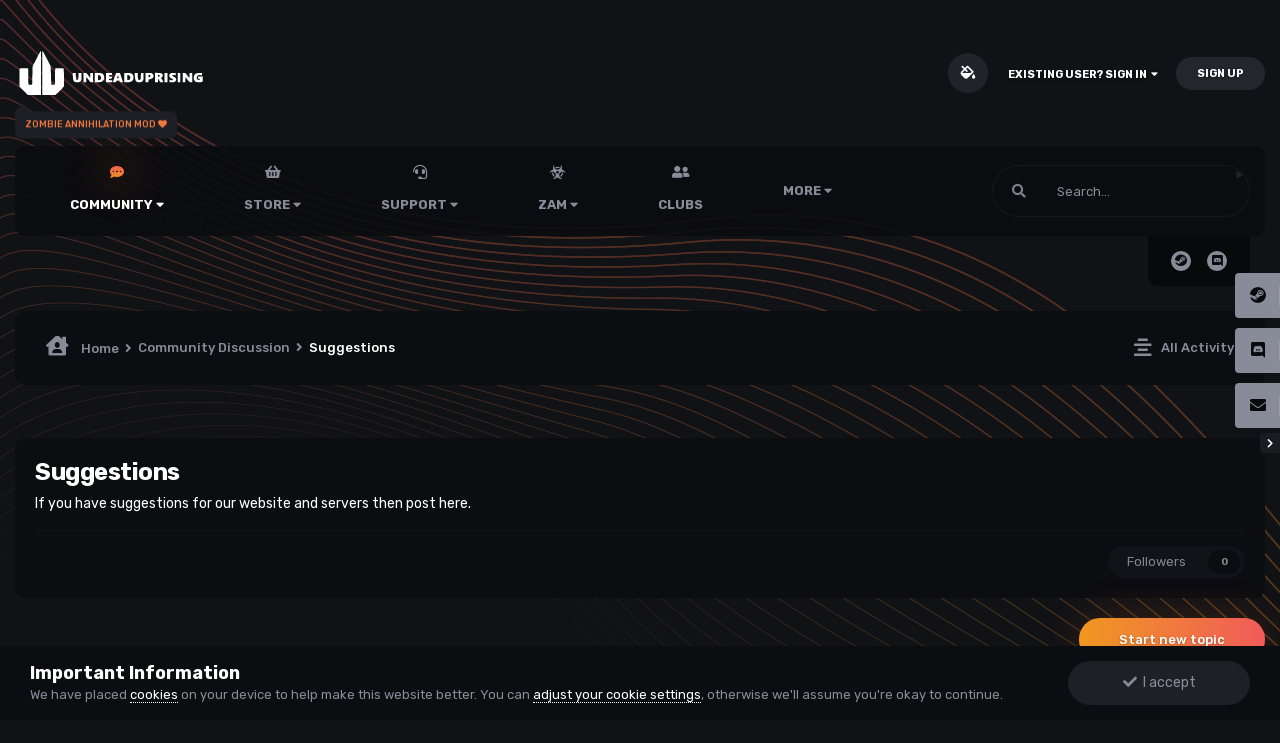

--- FILE ---
content_type: text/html;charset=UTF-8
request_url: https://undeaduprising.net/forum/77-suggestions/
body_size: 20207
content:
<!DOCTYPE html>
<html lang="en-US" dir="ltr" class="theme--dark" >
	<head>
		<meta charset="utf-8">
        
            

<!-- IPS Data Layer Start -->
<script>
    /* IPS Configuration */
    const IpsDataLayerConfig = {"_events":{"account_login":{"enabled":true,"formatted_name":"account_login"},"account_logout":{"enabled":true,"formatted_name":"account_logout"},"account_register":{"enabled":true,"formatted_name":"account_register"},"content_comment":{"enabled":true,"formatted_name":"content_comment"},"content_create":{"enabled":true,"formatted_name":"content_create"},"content_react":{"enabled":true,"formatted_name":"content_react"},"content_view":{"enabled":true,"formatted_name":"content_view"},"search":{"enabled":true,"formatted_name":"search"}},"_properties":{"content_container_url":{"event_keys":["content_*","filter_*","sort","file_download"],"pii":false,"formatted_name":"content_container_url","enabled":true,"type":"string","page_level":true},"content_id":{"event_keys":["content_*","file_download"],"pii":false,"formatted_name":"content_id","enabled":true,"type":"number","page_level":true},"author_name":{"event_keys":["content_*","social_reply","file_download"],"pii":true,"formatted_name":"author_name","enabled":true,"type":"string","page_level":true},"content_title":{"event_keys":["content_*","file_download"],"pii":true,"formatted_name":"content_title","enabled":true,"type":"string","page_level":true},"content_url":{"event_keys":["content_*","file_download"],"pii":false,"formatted_name":"content_url","enabled":true,"type":"string","page_level":true},"author_id":{"event_keys":["content_*","social_reply","file_download"],"pii":true,"formatted_name":"author_id","enabled":true,"type":"number | string","replace_with_sso":true,"page_level":true},"comment_type":{"event_keys":["content_comment","content_react","content_quote"],"pii":false,"formatted_name":"comment_type","enabled":true,"type":"string","page_level":false},"comment_url":{"event_keys":["content_comment","content_react","content_quote"],"pii":false,"formatted_name":"comment_url","enabled":true,"type":"string","page_level":false},"community_area":{"event_keys":["filter_*","sort"],"pii":false,"formatted_name":"community_area","enabled":true,"type":"string","page_level":true},"content_age":{"event_keys":["content_*","file_download"],"pii":false,"formatted_name":"content_age","enabled":true,"type":"number","page_level":true},"content_area":{"event_keys":["content_*","filter_*","sort","file_download"],"pii":false,"formatted_name":"content_area","enabled":true,"type":"string","page_level":true},"content_container_id":{"event_keys":["content_*","filter_*","sort","file_download"],"pii":false,"formatted_name":"content_container_id","enabled":true,"type":"number","page_level":true},"content_container_name":{"event_keys":["content_*","filter_*","sort","file_download"],"pii":false,"formatted_name":"content_container_name","enabled":true,"type":"string","page_level":true},"content_container_path":{"event_keys":["content_*"],"pii":false,"formatted_name":"content_container_path","enabled":true,"type":"array","page_level":true,"default":[]},"content_container_type":{"event_keys":["content_*","filter_*","sort","file_download"],"pii":false,"formatted_name":"content_container_type","enabled":true,"type":"string","page_level":true},"content_type":{"event_keys":["content_*","filter_*","sort","file_download"],"pii":false,"formatted_name":"content_type","enabled":true,"type":"string","page_level":true},"file_name":{"event_keys":["file_download"],"pii":false,"formatted_name":"file_name","enabled":true,"type":"string","page_level":false},"ips_time":{"event_keys":["*"],"pii":false,"formatted_name":"ips_time","enabled":true,"type":"number","page_level":true},"page_number":{"event_keys":["content_view","query","filter","sort"],"pii":false,"formatted_name":"page_number","enabled":true,"type":"number","page_level":true},"comment_id":{"event_keys":["content_comment","content_react","content_quote"],"pii":false,"formatted_name":"comment_id","enabled":true,"type":"number","page_level":false},"logged_in":{"event_keys":[],"pii":false,"formatted_name":"logged_in","enabled":true,"type":"number","page_level":true},"logged_in_time":{"event_keys":[],"pii":false,"formatted_name":"logged_in_time","enabled":true,"type":"number","page_level":true},"member_group":{"event_keys":[],"pii":false,"formatted_name":"member_group","enabled":true,"type":"string","page_level":true},"member_group_id":{"event_keys":[],"pii":false,"formatted_name":"member_group_id","enabled":true,"type":"number","page_level":true},"member_id":{"event_keys":[],"pii":true,"formatted_name":"member_id","enabled":true,"type":"number | string","page_level":true,"replace_with_sso":true},"member_name":{"event_keys":[],"pii":true,"formatted_name":"member_name","enabled":true,"type":"string","page_level":true},"profile_group":{"event_keys":["social_*"],"pii":false,"formatted_name":"profile_group","enabled":true,"type":"string","page_level":true},"profile_group_id":{"event_keys":["social_*"],"pii":false,"formatted_name":"profile_group_id","enabled":true,"type":"number","page_level":true},"profile_id":{"event_keys":["social_*"],"pii":true,"formatted_name":"profile_id","enabled":true,"type":"number | string","page_level":true,"replace_with_sso":true},"profile_name":{"event_keys":["social_*"],"pii":true,"formatted_name":"profile_name","enabled":true,"type":"string","page_level":true},"reaction_type":{"event_keys":["content_react"],"pii":false,"formatted_name":"reaction_type","enabled":true,"type":"string","page_level":false},"sort_by":{"event_keys":["*sort"],"pii":false,"formatted_name":"sort_by","enabled":true,"type":"string","page_level":true},"sort_direction":{"event_keys":["*sort"],"pii":false,"formatted_name":"sort_direction","enabled":true,"type":"string","page_level":true},"view_location":{"event_keys":["*_view"],"pii":false,"formatted_name":"view_location","enabled":true,"type":"string","page_level":true,"default":"page"},"query":{"event_keys":["search"],"pii":false,"formatted_name":"query","enabled":true,"type":"string","page_level":false},"filter_title":{"event_keys":["filter_*"],"pii":false,"formatted_name":"filter_title","enabled":true,"type":"string","page_level":false},"ips_key":{"event_keys":["*"],"pii":false,"formatted_name":"ips_key","enabled":true,"type":"string","page_level":true}},"_pii":true,"_pii_groups":[["author_id","author_name"],["member_id","member_name"],["profile_id","profile_name"]]};

    /* IPS Context */
    const IpsDataLayerContext = {"content_container_url":"https:\/\/undeaduprising.net\/forum\/77-suggestions\/","content_id":null,"author_name":null,"content_title":null,"content_url":null,"author_id":null,"community_area":"Forums","content_age":null,"content_area":"Forums","content_container_id":77,"content_container_name":"Suggestions","content_container_path":[{"type":"forums","id":15,"name":"Community Discussion"},{"type":"forums","id":77,"name":"Suggestions"}],"content_container_type":"forums","content_type":null,"ips_time":null,"page_number":1,"logged_in":0,"logged_in_time":null,"member_group":"Guests","member_group_id":2,"member_id":null,"member_name":null,"profile_group":null,"profile_group_id":null,"profile_id":null,"profile_name":null,"sort_by":null,"sort_direction":"desc","view_location":"page","ips_key":null};

    /* IPS Events */
    const IpsDataLayerEvents = [];
</script>


<!-- Handlers -->

<!-- Initializers -->
<script> let initcodegtm = context => { if ( !(context instanceof Object) ) { return; } /* Set the key and time */ let ips_time = IpsDataLayerConfig._properties.ips_time.enabled ? IpsDataLayerConfig._properties.ips_time.formatted_name : false; let ips_key = IpsDataLayerConfig._properties.ips_key.enabled ? IpsDataLayerConfig._properties.ips_key.formatted_name : false; if ( ips_time ) { context[ips_time] = Math.floor( Date.now() / 1000 ); } if ( ips_key ) { let s = i => { return Math.floor((1 + Math.random()) * Math.pow(16, i)) .toString(16) .substring(1); }; let mt = Date.now(); let sec = Math.floor(mt / 1000); let secString = sec.toString(16); secString = secString.substring( secString.length - 8 ); let ms = ( mt - ( sec * 1000 ) ) * 1000; /* milliseconds*/ let msString = (ms + 0x100000).toString(16).substring(1); let randomId = secString + msString + s(1) + '.' + s(4) + s(4); context[ips_key] = randomId; } for ( let i in context ) { if ( context[i] === null ) { context[i] = undefined; } } try { if (context instanceof Object) { window.dataLayer = window.dataLayer || []; window.dataLayer.push(context); return; } Debug.log( 'Invalid Data Layer Context: The IPS GTM Data Layer Initializer failed because the context wasn\'t an Object' ); } catch (e) { Debug.error('Bad Data Layer Initializer: Event initializer failed!'); } }; initcodegtm(IpsDataLayerContext || {}); </script>
<!-- END Initializers -->

<!-- Head Snippets -->

<!-- Google Tag Manager -->
<script>(function(w,d,s,l,i){w[l]=w[l]||[];w[l].push({'gtm.start':
new Date().getTime(),event:'gtm.js'});var f=d.getElementsByTagName(s)[0],
j=d.createElement(s),dl=l!='dataLayer'?'&l='+l:'';j.async=true;j.src=
'https://www.googletagmanager.com/gtm.js?id='+i+dl;f.parentNode.insertBefore(j,f);
})(window,document,'script','dataLayer','GTM-NH75BT2');</script>
<!-- End Google Tag Manager -->

<!-- END Head Snippets -->

<!-- Event Callbacks -->
<script>
const IpsDataLayerEventHandlers = [
    ( () => _event => { try { if ( (_event._properties instanceof Object) && (typeof _event._key === 'string')) { window.dataLayer = window.dataLayer || []; let properties = {}; for ( let pKey in _event._properties ) { properties[_event._key + '.' + pKey] = _event._properties[pKey]; } window.dataLayer.push( { ...properties, 'event': _event._key } ); return; } Debug.log( 'Invalid Data Layer Event: An event wasn\'t processed by the IPS GTM Data Layer Handler. The event\'s _key has to be a string, and its _properties has to be an Object.' ); } catch (e) { Debug.error( e ); } } )
];
</script>
<!-- END Event Callbacks -->

<!-- Properties Callbacks -->
<script>
const IpsDataLayerPropertiesHandlers = [
    ( () => _properties => { try { if ( _properties instanceof Object ) { delete _properties.event; /* this cannot be set since this handler is NOT for adding GTM events*/ window.dataLayer = window.dataLayer || []; window.dataLayer.push( _properties ); } } catch (e) { Debug.error( e ); } } )
];
</script>
<!-- END Properties Callbacks -->

<!-- END Handlers -->

<!-- IPS Data Layer End -->
        
		<title>Undead Uprising</title>
	
	
		<meta name="msapplication-TileImage" content="https://undeaduprising.net/uploads/favicons/mstile-310x150.png?v=b98d72b34c"><meta name="msapplication-TileImage" content="https://undeaduprising.net/uploads/favicons/mstile-310x310.png?v=b98d72b34c"><meta name="msapplication-TileImage" content="https://undeaduprising.net/uploads/favicons/mstile-70x70.png?v=b98d72b34c"><meta name="msapplication-TileImage" content="https://undeaduprising.net/uploads/favicons/mstile-150x150.png?v=b98d72b34c"><meta name="msapplication-TileImage" content="https://undeaduprising.net/uploads/favicons/mstile-144x144.png?v=b98d72b34c"><link rel="apple-touch-icon" sizes="180x180" href="https://undeaduprising.net/uploads/favicons/apple-touch-icon-precomposed.png?v=b98d72b34c"><link rel="apple-touch-icon" sizes="180x180" href="https://undeaduprising.net/uploads/favicons/apple-touch-icon-180x180.png?v=b98d72b34c"><link rel="apple-touch-icon" sizes="180x180" href="https://undeaduprising.net/uploads/favicons/apple-touch-icon.png?v=b98d72b34c"><link rel="apple-touch-icon" sizes="152x152" href="https://undeaduprising.net/uploads/favicons/apple-touch-icon-152x152.png?v=b98d72b34c"><link rel="apple-touch-icon" sizes="120x120" href="https://undeaduprising.net/uploads/favicons/apple-touch-icon-120x120.png?v=b98d72b34c"><link rel="apple-touch-icon" sizes="144x144" href="https://undeaduprising.net/uploads/favicons/apple-touch-icon-144x144.png?v=b98d72b34c"><link rel="apple-touch-icon" sizes="114x114" href="https://undeaduprising.net/uploads/favicons/apple-touch-icon-114x114.png?v=b98d72b34c"><link rel="apple-touch-icon" sizes="76x76" href="https://undeaduprising.net/uploads/favicons/apple-touch-icon-76x76.png?v=b98d72b34c"><link rel="apple-touch-icon" sizes="57x57" href="https://undeaduprising.net/uploads/favicons/apple-touch-icon-57x57.png?v=b98d72b34c"><link rel="apple-touch-icon" sizes="60x60" href="https://undeaduprising.net/uploads/favicons/apple-touch-icon-60x60.png?v=b98d72b34c"><link rel="apple-touch-icon" sizes="72x72" href="https://undeaduprising.net/uploads/favicons/apple-touch-icon-72x72.png?v=b98d72b34c"><link rel="icon" type="image/png" href="https://undeaduprising.net/uploads/favicons/android-chrome-192x192.png?v=b98d72b34c" sizes="192x192"><link rel="icon" type="image/png" href="https://undeaduprising.net/uploads/favicons/favicon-96x96.png?v=b98d72b34c" sizes="96x96"><link rel="icon" type="image/png" href="https://undeaduprising.net/uploads/favicons/favicon-32x32.png?v=b98d72b34c" sizes="32x32"><link rel="icon" type="image/png" href="https://undeaduprising.net/uploads/favicons/favicon-16x16.png?v=b98d72b34c" sizes="16x16"><link rel='manifest' href='https://undeaduprising.net/uploads/favicons/manifest.json'><meta name='theme-color' content='#cb1f36'><meta name='msapplication-config' content='https://undeaduprising.net/uploads/favicons/browserconfig.xml'><meta name='msapplication-TileColor' content='#b91d47'>
	

		
			<!-- Google tag (gtag.js) -->
<script async src="https://www.googletagmanager.com/gtag/js?id=384730917"></script>
<script>
  window.dataLayer = window.dataLayer || [];
  function gtag(){dataLayer.push(arguments);}
  gtag('js', new Date());

  gtag('config', '384730917');
</script>

		
		
		
		

	<meta name="viewport" content="width=device-width, initial-scale=1">


	
	
		<meta property="og:image" content="https://undeaduprising.net/uploads/monthly_2020_09/uu_2.png.867dcaa2a9b5909b190a27aafa7df40d.png.9b5605cda20e180bc53bc269d5a36a29.png">
	


	<meta name="twitter:card" content="summary_large_image" />


	
		<meta name="twitter:site" content="@classixz" />
	


	
		
	

	
		
			
				<meta name="description" content="Undead Uprising is a network of community game servers founded by Classixz &amp; Griggzor.">
			
		
	

	
		
			
				<meta property="og:title" content="Undead Uprising">
			
		
	

	
		
			
				<meta property="og:description" content="Undead Uprising is a network of community game servers founded by Classixz &amp; Griggzor.">
			
		
	

	
		
			
				<meta property="og:url" content="https://undeaduprising.net/forums/">
			
		
	

	
		
			
				<meta property="og:site_name" content="Undead Uprising">
			
		
	

	
		
			
				<meta property="og:locale" content="en_US">
			
		
	

	
		
			
				<meta property="og:type" content="website">
			
		
	

	
		
			
				<meta property="og:keywords" content="call of duty black ops, world war 2, cod world war2 mod, cod ww2 mod, cod wwii mod, black ops 1, cod bo, cod bo3, zam, undeaduprising, uu, uu clan, uu zam, zombie annihilation mod, zombie annihilation, zombie mod, cod zombie mod, zombie infected mod, cod4, mw1, bo1, mod tools">
			
		
	

	
		
			
				<meta name="keywords" content="call of duty black ops, world war 2, cod world war2 mod, cod ww2 mod, cod wwii mod, black ops 1, cod bo, cod bo3, zam, undeaduprising, uu, uu clan, uu zam, zombie annihilation mod, zombie annihilation, zombie mod, cod zombie mod, zombie infected mod, cod4, mw1, bo1, mod tools">
			
		
	


	
		<link rel="canonical" href="https://undeaduprising.net/forum/77-suggestions/" />
	

	
		<link rel="next" href="https://undeaduprising.net/forum/77-suggestions/?page=2" />
	

	
		<link rel="last" href="https://undeaduprising.net/forum/77-suggestions/?page=8" />
	

<link rel="alternate" type="application/rss+xml" title="Suggestions Latest Topics" href="https://undeaduprising.net/forum/77-suggestions.xml/" />


<link rel="manifest" href="https://undeaduprising.net/manifest.webmanifest/">
<meta name="msapplication-config" content="https://undeaduprising.net/browserconfig.xml/">
<meta name="msapplication-starturl" content="/">
<meta name="application-name" content="UndeadUprising">
<meta name="apple-mobile-web-app-title" content="UndeadUprising">

	<meta name="theme-color" content="#ffffff">






	

	
		
			<link rel="icon" sizes="36x36" href="https://undeaduprising.net/uploads/monthly_2023_07/android-chrome-36x36.png">
		
	

	
		
			<link rel="icon" sizes="48x48" href="https://undeaduprising.net/uploads/monthly_2023_07/android-chrome-48x48.png">
		
	

	
		
			<link rel="icon" sizes="72x72" href="https://undeaduprising.net/uploads/monthly_2023_07/android-chrome-72x72.png">
		
	

	
		
			<link rel="icon" sizes="96x96" href="https://undeaduprising.net/uploads/monthly_2023_07/android-chrome-96x96.png">
		
	

	
		
			<link rel="icon" sizes="144x144" href="https://undeaduprising.net/uploads/monthly_2023_07/android-chrome-144x144.png">
		
	

	
		
			<link rel="icon" sizes="192x192" href="https://undeaduprising.net/uploads/monthly_2023_07/android-chrome-192x192.png">
		
	

	
		
			<link rel="icon" sizes="256x256" href="https://undeaduprising.net/uploads/monthly_2023_07/android-chrome-256x256.png">
		
	

	
		
			<link rel="icon" sizes="384x384" href="https://undeaduprising.net/uploads/monthly_2023_07/android-chrome-384x384.png">
		
	

	
		
			<link rel="icon" sizes="512x512" href="https://undeaduprising.net/uploads/monthly_2023_07/android-chrome-512x512.png">
		
	

	
		
			<meta name="msapplication-square70x70logo" content="https://undeaduprising.net/uploads/monthly_2023_07/msapplication-square70x70logo.png"/>
		
	

	
		
			<meta name="msapplication-TileImage" content="https://undeaduprising.net/uploads/monthly_2023_07/msapplication-TileImage.png"/>
		
	

	
		
			<meta name="msapplication-square150x150logo" content="https://undeaduprising.net/uploads/monthly_2023_07/msapplication-square150x150logo.png"/>
		
	

	
		
			<meta name="msapplication-wide310x150logo" content="https://undeaduprising.net/uploads/monthly_2023_07/msapplication-wide310x150logo.png"/>
		
	

	
		
			<meta name="msapplication-square310x310logo" content="https://undeaduprising.net/uploads/monthly_2023_07/msapplication-square310x310logo.png"/>
		
	

	
		
			
				<link rel="apple-touch-icon" href="https://undeaduprising.net/uploads/monthly_2023_07/apple-touch-icon-57x57.png">
			
		
	

	
		
			
				<link rel="apple-touch-icon" sizes="60x60" href="https://undeaduprising.net/uploads/monthly_2023_07/apple-touch-icon-60x60.png">
			
		
	

	
		
			
				<link rel="apple-touch-icon" sizes="72x72" href="https://undeaduprising.net/uploads/monthly_2023_07/apple-touch-icon-72x72.png">
			
		
	

	
		
			
				<link rel="apple-touch-icon" sizes="76x76" href="https://undeaduprising.net/uploads/monthly_2023_07/apple-touch-icon-76x76.png">
			
		
	

	
		
			
				<link rel="apple-touch-icon" sizes="114x114" href="https://undeaduprising.net/uploads/monthly_2023_07/apple-touch-icon-114x114.png">
			
		
	

	
		
			
				<link rel="apple-touch-icon" sizes="120x120" href="https://undeaduprising.net/uploads/monthly_2023_07/apple-touch-icon-120x120.png">
			
		
	

	
		
			
				<link rel="apple-touch-icon" sizes="144x144" href="https://undeaduprising.net/uploads/monthly_2023_07/apple-touch-icon-144x144.png">
			
		
	

	
		
			
				<link rel="apple-touch-icon" sizes="152x152" href="https://undeaduprising.net/uploads/monthly_2023_07/apple-touch-icon-152x152.png">
			
		
	

	
		
			
				<link rel="apple-touch-icon" sizes="180x180" href="https://undeaduprising.net/uploads/monthly_2023_07/apple-touch-icon-180x180.png">
			
		
	




	<meta name="mobile-web-app-capable" content="yes">
	<meta name="apple-touch-fullscreen" content="yes">
	<meta name="apple-mobile-web-app-capable" content="yes">

	
		
	


<link rel="preload" href="//undeaduprising.net/applications/core/interface/font/fontawesome-webfont.woff2?v=4.7.0" as="font" crossorigin="anonymous">
		




	<link rel='stylesheet' href='https://undeaduprising.net/uploads/css_built_34/341e4a57816af3ba440d891ca87450ff_framework.css?v=4e52a1ea3c1766090145' media='all'>

	<link rel='stylesheet' href='https://undeaduprising.net/uploads/css_built_34/05e81b71abe4f22d6eb8d1a929494829_responsive.css?v=4e52a1ea3c1766090145' media='all'>

	<link rel='stylesheet' href='https://undeaduprising.net/uploads/css_built_34/79bfb05544daeca4ec6d8979c07ae88e_button.css?v=4e52a1ea3c1766090145' media='all'>

	<link rel='stylesheet' href='https://undeaduprising.net/uploads/css_built_34/90eb5adf50a8c640f633d47fd7eb1778_core.css?v=4e52a1ea3c1766090145' media='all'>

	<link rel='stylesheet' href='https://undeaduprising.net/uploads/css_built_34/5a0da001ccc2200dc5625c3f3934497d_core_responsive.css?v=4e52a1ea3c1766090145' media='all'>

	<link rel='stylesheet' href='https://undeaduprising.net/uploads/css_built_34/ec0c06d47f161faa24112e8cbf0665bc_chatbox.css?v=4e52a1ea3c1766090145' media='all'>

	<link rel='stylesheet' href='https://undeaduprising.net/uploads/css_built_34/62e269ced0fdab7e30e026f1d30ae516_forums.css?v=4e52a1ea3c1766090145' media='all'>

	<link rel='stylesheet' href='https://undeaduprising.net/uploads/css_built_34/76e62c573090645fb99a15a363d8620e_forums_responsive.css?v=4e52a1ea3c1766090145' media='all'>





<link rel='stylesheet' href='https://undeaduprising.net/uploads/css_built_34/258adbb6e4f3e83cd3b355f84e3fa002_custom.css?v=4e52a1ea3c1766090145' media='all'>




        
		
		

	
	<link rel='shortcut icon' href='https://undeaduprising.net/uploads/monthly_2022_11/uu_logo.png' type="image/png">

        
<!-- (CB) Nexxe ( Fontawesome ) -->
<link rel="stylesheet" href="https://use.fontawesome.com/releases/v5.14.0/css/all.css">
<link rel="stylesheet" href="https://use.fontawesome.com/releases/v5.14.0/css/v4-shims.css">

<!-- (CB) Nexxe ( Google Fonts ) -->
<link href="https://fonts.googleapis.com/css2?family=Rubik:ital,wght@0,300;0,400;0,500;0,700;0,900;1,300;1,400;1,500;1,700;1,900&display=swap" rel="stylesheet">
	</head>
	<body class="ipsApp ipsApp_front ipsJS_none ipsClearfix" data-controller="core.front.core.app,core.front.core.dataLayer"  data-message=""  data-pageapp="forums" data-pagelocation="front" data-pagemodule="forums" data-pagecontroller="forums" data-pageid="77"   >
		
        

        
            

<!-- IPS Data Body Start -->

<!-- Handlers -->

<!-- Google Tag Manager (noscript) -->
<noscript><iframe src="https://www.googletagmanager.com/ns.html?id=GTM-NH75BT2"
height="0" width="0" style="display:none;visibility:hidden"></iframe></noscript>
<!-- End Google Tag Manager (noscript) -->

<!-- END Handlers -->

<!-- IPS Data Layer Body End -->
        

		  <a href="#ipsLayout_mainArea" class="ipsHide" title="Go to main content on this page" accesskey="m">Jump to content</a>
			

            
<ul id='elMobileNav' class='ipsResponsive_hideDesktop' data-controller='core.front.core.mobileNav'>
    
		
			
			
				
					<li id='elMobileBreadcrumb'>
						<a href='https://undeaduprising.net/forum/15-community-discussion/'>
							<span>Community Discussion</span>
						</a>
					</li>
				
				
			
				
				
			
		
	
  
	
	<li >
		<a data-action="defaultStream" href='https://undeaduprising.net/discover/'><i class="fa fa-newspaper-o" aria-hidden="true"></i></a>
	</li>

	

	
		<li class='ipsJS_show'>
			<a href='https://undeaduprising.net/search/'><i class='fa fa-search'></i></a>
		</li>
	
    
<ul class='ipsMobileHamburger ipsList_reset ipsResponsive_hideDesktop'>
	<li data-ipsDrawer data-ipsDrawer-drawerElem='#elMobileDrawer'>
		<a href='#'>
			
			
				
			
			
			
			<i class='fa fa-navicon'></i>
		</a>
	</li>
</ul>
</ul>
			<div id="ipsLayout_header" class="ipsClearfix">
                

				<header>
					<div class="ipsLayout_container">
					</div>
				</header>
			</div>
            <div id="cb-nexxe__topbar">
                <div class="ipsLayout_container">
                   
<div id='cb-nexxe__header'>
   <div class='cb-nexxe__header--logo'>
      <div class='cb-nexxe__header__logo--content hvr-forward'>
         

   
   <a href='https://undeaduprising.net/' id='elLogo' accesskey='1'>
     <img src="https://undeaduprising.net/uploads/monthly_2022_12/UU_TXT-Black_svg.62e659e808865b810e164248de68bf61.svg" class='logo__light' alt='UndeadUprising'>
     <img src="https://undeaduprising.net/uploads/monthly_2022_12/UU_TXT-White_svg.536b8d665be632bed8503f2a5729ed53.svg" class='logo__dark' alt='UndeadUprising'>
   </a>
   <span class='cb-nexxe__header__logo--descritpion u_409'>Zombie Annihilation Mod  <i class="fas fa-heart"></i></span>


      </div>
   </div>
   
      <div class='cb-nexxe__header--userpanel'>
        <div class='cb--nexxe__switch--color'><input id='switch__color' type="checkbox" data-ipstooltip="" _title="Change color" data-toggle-theme></div>
        

	<ul id="elUserNav" class="ipsList_inline cSignedOut ipsResponsive_showDesktop">
		
		
	


	<li class='cUserNav_icon ipsHide' id='elCart_container'></li>
	<li class='elUserNav_sep ipsHide' id='elCart_sep'></li>

<li id="elSignInLink">
			<a href="https://undeaduprising.net/login/" data-ipsmenu-closeonclick="false" data-ipsmenu id="elUserSignIn">
				Existing user? Sign In  <i class="fa fa-caret-down"></i>
			</a>
			
<div id='elUserSignIn_menu' class='ipsMenu ipsMenu_auto ipsHide'>
	<form accept-charset='utf-8' method='post' action='https://undeaduprising.net/login/'>
		<input type="hidden" name="csrfKey" value="293498d4d4646e143872894c6a081c48">
		<input type="hidden" name="ref" value="aHR0cHM6Ly91bmRlYWR1cHJpc2luZy5uZXQvZm9ydW0vNzctc3VnZ2VzdGlvbnMv">
		<div data-role="loginForm">
			
			
			
				<div class='ipsColumns ipsColumns_noSpacing'>
					<div class='ipsColumn ipsColumn_wide' id='elUserSignIn_internal'>
						
<div class="ipsPad ipsForm ipsForm_vertical">
	<h4 class="ipsType_sectionHead">Sign In</h4>
	<br><br>
	<ul class='ipsList_reset'>
		<li class="ipsFieldRow ipsFieldRow_noLabel ipsFieldRow_fullWidth">
			
			
				<input type="text" placeholder="Display Name or Email Address" name="auth" autocomplete="email">
			
		</li>
		<li class="ipsFieldRow ipsFieldRow_noLabel ipsFieldRow_fullWidth">
			<input type="password" placeholder="Password" name="password" autocomplete="current-password">
		</li>
		<li class="ipsFieldRow ipsFieldRow_checkbox ipsClearfix">
			<span class="ipsCustomInput">
				<input type="checkbox" name="remember_me" id="remember_me_checkbox" value="1" checked aria-checked="true">
				<span></span>
			</span>
			<div class="ipsFieldRow_content">
				<label class="ipsFieldRow_label" for="remember_me_checkbox">Remember me</label>
				<span class="ipsFieldRow_desc">Not recommended on shared computers</span>
			</div>
		</li>
		<li class="ipsFieldRow ipsFieldRow_fullWidth">
			<button type="submit" name="_processLogin" value="usernamepassword" class="ipsButton ipsButton_primary ipsButton_small" id="elSignIn_submit">Sign In</button>
			
				<p class="ipsType_right ipsType_small">
					
						<a href='https://undeaduprising.net/lostpassword/' data-ipsDialog data-ipsDialog-title='Forgot your password?'>
					
					Forgot your password?</a>
				</p>
			
		</li>
	</ul>
</div>
					</div>
					<div class='ipsColumn ipsColumn_wide'>
						<div class='ipsPadding' id='elUserSignIn_external'>
							<div class='ipsAreaBackground_light ipsPadding:half'>
								
									<p class='ipsType_reset ipsType_small ipsType_center'><strong>Or sign in with one of these services</strong></p>
								
								
									<div class='ipsType_center ipsMargin_top:half'>
										

<button type="submit" name="_processLogin" value="10" class='ipsButton ipsButton_verySmall ipsButton_fullWidth ipsSocial ' style="background-color: #171a21">
	
		<span class='ipsSocial_icon'>
			
				<i class='fa fa-steam'></i>
			
		</span>
		<span class='ipsSocial_text'>Sign in with Steam</span>
	
</button>
									</div>
								
									<div class='ipsType_center ipsMargin_top:half'>
										

<button type="submit" name="_processLogin" value="8" class='ipsButton ipsButton_verySmall ipsButton_fullWidth ipsSocial ipsSocial_twitter' style="background-color: #00abf0">
	
		<span class='ipsSocial_icon'>
			
				<i class='fa fa-twitter'></i>
			
		</span>
		<span class='ipsSocial_text'>Sign in with Twitter</span>
	
</button>
									</div>
								
									<div class='ipsType_center ipsMargin_top:half'>
										

<button type="submit" name="_processLogin" value="12" class='ipsButton ipsButton_verySmall ipsButton_fullWidth ipsSocial brilliantdiscord_discordButton' style="background-color: #7289DA">
	
		<span class='ipsSocial_icon'>
			
				<i class='fa fa-user-o bdi-fa-fab-discord'></i>
			
		</span>
		<span class='ipsSocial_text'>Login with Discord</span>
	
</button>
									</div>
								
							</div>
						</div>
					</div>
				</div>
			
		</div>
	</form>
</div>
		</li>
		
			<li>
				
					<a href="https://undeaduprising.net/register/" data-ipsdialog data-ipsdialog-size="narrow" data-ipsdialog-title="Sign Up"  id="elRegisterButton" class="ipsButton ipsButton_normal ipsButton_primary">Sign Up</a>
				
			</li>
		
	</ul>

      </div>
   
</div>
                </div>
            </div>
            

    
    <div id='cb-nexxe__menu'>
    <div class='ipsLayout_container'>
	<nav data-controller='core.front.core.navBar' class=' ipsResponsive_showDesktop'>
		<div class='ipsNavBar_primary ipsLayout_container '>
			<ul data-role="primaryNavBar" class='ipsClearfix'>
				



	
		
		
			
		
		<li class='ipsNavBar_active' data-active id='elNavSecondary_105' data-role="navBarItem" data-navApp="core" data-navExt="Menu">
			
			
				<a href="#" id="elNavigation_105" data-ipsMenu data-ipsMenu-appendTo='#elNavSecondary_105' data-ipsMenu-activeClass='ipsNavActive_menu' data-navItem-id="105" data-navDefault>
					Community <i class="fa fa-caret-down"></i>
				</a>
				<ul id="elNavigation_105_menu" class="ipsMenu ipsMenu_auto ipsHide">
					


	
		
			<li class='ipsMenu_item' >
				<a href='https://undeaduprising.net/discover/' >
					All Activity
				</a>
			</li>
		
	

	

	

	

	
		
			<li class='ipsMenu_item' >
				<a href='https://undeaduprising.net' >
					Forums
				</a>
			</li>
		
	

	
		
			<li class='ipsMenu_item' >
				<a href='https://undeaduprising.net/ourpicks/' >
					Our Picks
				</a>
			</li>
		
	

	
		
			<li class='ipsMenu_item' >
				<a href='https://undeaduprising.net/online/' >
					Online Users
				</a>
			</li>
		
	

	
		
			<li class='ipsMenu_item' >
				<a href='https://undeaduprising.net/search/' >
					Search
				</a>
			</li>
		
	

	
		
			<li class='ipsMenu_item' >
				<a href='https://undeaduprising.net/calendar/' >
					Calendar
				</a>
			</li>
		
	

	
		
			<li class='ipsMenu_item' >
				<a href='https://undeaduprising.net/files/' >
					Downloads
				</a>
			</li>
		
	

	
		
			<li class='ipsMenu_item' >
				<a href='https://undeaduprising.net/bimchatbox/' >
					Chatbox
				</a>
			</li>
		
	

	
		
			<li class='ipsMenu_item' >
				<a href='https://undeaduprising.net/topmembers/' >
					Leaderboard
				</a>
			</li>
		
	


				</ul>
			
			
		</li>
	
	

	
		
		
		<li  id='elNavSecondary_122' data-role="navBarItem" data-navApp="core" data-navExt="Menu">
			
			
				<a href="#" id="elNavigation_122" data-ipsMenu data-ipsMenu-appendTo='#elNavSecondary_122' data-ipsMenu-activeClass='ipsNavActive_menu' data-navItem-id="122" >
					Store <i class="fa fa-caret-down"></i>
				</a>
				<ul id="elNavigation_122_menu" class="ipsMenu ipsMenu_auto ipsHide">
					


	
		
			<li class='ipsMenu_item' >
				<a href='https://undeaduprising.net/store/' >
					Store
				</a>
			</li>
		
	

	

	

	
		
			
			<li id='elNavigation_a539a5efc721f6d5c93778906cd4ed3f' class='ipsMenu_item ipsMenu_subItems'>
				<a href=''>
                   My Details
				</a>
				<ul id='elNavigation_a539a5efc721f6d5c93778906cd4ed3f_menu' class='ipsMenu ipsMenu_auto ipsHide'>
					


	

	

	

	

	

	


				</ul>
			</li>
		
	

	
		
			<li class='ipsMenu_item' >
				<a href='https://undeaduprising.net/store/gift-cards/' >
					Gift Cards
				</a>
			</li>
		
	

	
		
			<li class='ipsMenu_item' >
				<a href='https://undeaduprising.net/subscriptions/' >
					Subscriptions
				</a>
			</li>
		
	


				</ul>
			
			
		</li>
	
	

	
		
		
		<li  id='elNavSecondary_140' data-role="navBarItem" data-navApp="core" data-navExt="Menu">
			
			
				<a href="#" id="elNavigation_140" data-ipsMenu data-ipsMenu-appendTo='#elNavSecondary_140' data-ipsMenu-activeClass='ipsNavActive_menu' data-navItem-id="140" >
					Support <i class="fa fa-caret-down"></i>
				</a>
				<ul id="elNavigation_140_menu" class="ipsMenu ipsMenu_auto ipsHide">
					


	

	
		
			<li class='ipsMenu_item' >
				<a href='https://undeaduprising.net/forum/81-ban-appeal/?do=add' >
					Ban Appeal
				</a>
			</li>
		
	

	
		
			<li class='ipsMenu_item' >
				<a href='https://undeaduprising.net/forum/82-report-player/' >
					Player Report
				</a>
			</li>
		
	

	
		
			<li class='ipsMenu_item' >
				<a href='https://undeaduprising.net/staff/' >
					Staff
				</a>
			</li>
		
	


				</ul>
			
			
		</li>
	
	

	
		
		
		<li  id='elNavSecondary_146' data-role="navBarItem" data-navApp="core" data-navExt="Menu">
			
			
				<a href="#" id="elNavigation_146" data-ipsMenu data-ipsMenu-appendTo='#elNavSecondary_146' data-ipsMenu-activeClass='ipsNavActive_menu' data-navItem-id="146" >
					ZAM <i class="fa fa-caret-down"></i>
				</a>
				<ul id="elNavigation_146_menu" class="ipsMenu ipsMenu_auto ipsHide">
					


	
		
			
			<li id='elNavigation_1599e6dd70df7aa61f3dc8be630ad1ac' class='ipsMenu_item ipsMenu_subItems'>
				<a href=''>
                   Store
				</a>
				<ul id='elNavigation_1599e6dd70df7aa61f3dc8be630ad1ac_menu' class='ipsMenu ipsMenu_auto ipsHide'>
					


	
		
			
			<li id='elNavigation_5d8558a9a6337f8c4e1e2263284abef6' class='ipsMenu_item ipsMenu_subItems'>
				<a href=''>
                   Ranks
				</a>
				<ul id='elNavigation_5d8558a9a6337f8c4e1e2263284abef6_menu' class='ipsMenu ipsMenu_auto ipsHide'>
					


	
		
			<li class='ipsMenu_item' >
				<a href='https://undeaduprising.net/store/product/2-vip/' >
					VIP
				</a>
			</li>
		
	

	
		
			<li class='ipsMenu_item' >
				<a href='https://undeaduprising.net/store/product/1-mvp/' >
					MVP
				</a>
			</li>
		
	

	
		
			<li class='ipsMenu_item' >
				<a href='https://undeaduprising.net/store/product/9-platinum-class/' >
					Platinum
				</a>
			</li>
		
	

	
		
			<li class='ipsMenu_item' >
				<a href='https://undeaduprising.net/store/product/21-gold-supporter/' >
					Gold Supporter
				</a>
			</li>
		
	


				</ul>
			</li>
		
	

	
		
			<li class='ipsMenu_item' >
				<a href='https://undeaduprising.net/store/?tab=12' >
					Skins
				</a>
			</li>
		
	

	
		
			<li class='ipsMenu_item' >
				<a href='https://undeaduprising.net/store/?tab=14' >
					XP Tokens
				</a>
			</li>
		
	

	
		
			<li class='ipsMenu_item' >
				<a href='https://undeaduprising.net/subscriptions/' >
					Subscriptions
				</a>
			</li>
		
	


				</ul>
			</li>
		
	

	
		
			
			<li id='elNavigation_e1dae258b8cc4efdf3e96c28d465a281' class='ipsMenu_item ipsMenu_subItems'>
				<a href=''>
                   Stats
				</a>
				<ul id='elNavigation_e1dae258b8cc4efdf3e96c28d465a281_menu' class='ipsMenu ipsMenu_auto ipsHide'>
					


	
		
			<li class='ipsMenu_item' >
				<a href='https://undeaduprising.net/prism/stats/my/' >
					My Stats
				</a>
			</li>
		
	

	
		
			<li class='ipsMenu_item' >
				<a href='https://undeaduprising.net/prism/stats/server/' >
					Server Stats
				</a>
			</li>
		
	

	
		
			<li class='ipsMenu_item' >
				<a href='https://undeaduprising.net/prism/stats/skill/' >
					Top Skilled Players
				</a>
			</li>
		
	

	
		
			<li class='ipsMenu_item' >
				<a href='https://undeaduprising.net/prism/stats/kills/' >
					Top Kills
				</a>
			</li>
		
	


				</ul>
			</li>
		
	

	
		
			
			<li id='elNavigation_5ece36fa318b5ec7ec5a8ca0fc27f87c' class='ipsMenu_item ipsMenu_subItems'>
				<a href=''>
                   Penalties
				</a>
				<ul id='elNavigation_5ece36fa318b5ec7ec5a8ca0fc27f87c_menu' class='ipsMenu ipsMenu_auto ipsHide'>
					


	
		
			<li class='ipsMenu_item' >
				<a href='https://undeaduprising.net/prism/bans/' >
					Active Bans
				</a>
			</li>
		
	

	
		
			<li class='ipsMenu_item' >
				<a href='https://undeaduprising.net/prism/notices/' >
					Notices
				</a>
			</li>
		
	

	
		
			<li class='ipsMenu_item' >
				<a href='https://undeaduprising.net/prism/rq/' >
					Rage Quits
				</a>
			</li>
		
	

	
		
			<li class='ipsMenu_item' >
				<a href='https://undeaduprising.net/forum/81-ban-appeal/?do=add' >
					Penalty Appeal
				</a>
			</li>
		
	


				</ul>
			</li>
		
	

	
		
			<li class='ipsMenu_item' >
				<a href='https://undeaduprising.net/forum/82-report-player/' >
					Report Player
				</a>
			</li>
		
	

	
		
			<li class='ipsMenu_item' >
				<a href='https://undeaduprising.net/forum/27-bug-report/?do=add' >
					Bug Report
				</a>
			</li>
		
	

	
		
			<li class='ipsMenu_item' >
				<a href='https://undeaduprising.net/search/?tags=ZAM%20BO1&amp;author=Classixz' >
					Changelog
				</a>
			</li>
		
	

	

	
		
			<li class='ipsMenu_item' >
				<a href='https://undeaduprising.net/staffapplications/' >
					Applications
				</a>
			</li>
		
	

	
		
			<li class='ipsMenu_item' >
				<a href='https://undeaduprising.net/clients/donations/' >
					Donations
				</a>
			</li>
		
	

	
		
			<li class='ipsMenu_item' >
				<a href='https://undeaduprising.net/network-status/' >
					Network Status
				</a>
			</li>
		
	


				</ul>
			
			
		</li>
	
	

	
	

	
		
		
		<li  id='elNavSecondary_84' data-role="navBarItem" data-navApp="core" data-navExt="Clubs">
			
			
				<a href="https://undeaduprising.net/clubs/"  data-navItem-id="84" >
					Clubs
				</a>
			
			
		</li>
	
	

	
		
		
		<li  id='elNavSecondary_102' data-role="navBarItem" data-navApp="taskmanager" data-navExt="Tasks">
			
			
				<a href="https://undeaduprising.net/tasks/"  data-navItem-id="102" >
					Tasks
				</a>
			
			
		</li>
	
	

	
		
		
		<li  id='elNavSecondary_103' data-role="navBarItem" data-navApp="videos" data-navExt="Videos">
			
			
				<a href="https://undeaduprising.net/videos/"  data-navItem-id="103" >
					Videos
				</a>
			
			
		</li>
	
	

	
		
		
		<li  id='elNavSecondary_176' data-role="navBarItem" data-navApp="blog" data-navExt="Blogs">
			
			
				<a href="https://undeaduprising.net/blogs/"  data-navItem-id="176" >
					Blogs
				</a>
			
			
		</li>
	
	


				<li class='ipsHide' id='elNavigationMore' data-role='navMore'>
					<a href='#' data-ipsMenu data-ipsMenu-appendTo='#elNavigationMore' id='elNavigationMore_dropdown'>More</a>
					<ul class='ipsNavBar_secondary ipsHide' data-role='secondaryNavBar'>
						<li class='ipsHide' id='elNavigationMore_more' data-role='navMore'>
							<a href='#' data-ipsMenu data-ipsMenu-appendTo='#elNavigationMore_more' id='elNavigationMore_more_dropdown'>More <i class='fa fa-caret-down'></i></a>
							<ul class='ipsHide ipsMenu ipsMenu_auto' id='elNavigationMore_more_dropdown_menu' data-role='moreDropdown'></ul>
						</li>
					</ul>
				</li>
			</ul>
            

	<div id="elSearchWrap">
		<div id='elSearch' class='' data-controller='core.front.core.quickSearch'>
			<form accept-charset='utf-8' action='//undeaduprising.net/search/?do=quicksearch' method='post'>
				
			</form>
		</div>
	</div>

		</div>
        
<div class='cb-nexxe__menu--right'>
   	<div id="elSearchWrapper">
		<div id='elSearch' data-controller="core.front.core.quickSearch">
			<form accept-charset='utf-8' action='//undeaduprising.net/search/?do=quicksearch' method='post'>
                <input type='search' id='elSearchField' placeholder='Search...' name='q' autocomplete='off' aria-label='Search'>
                <details class='cSearchFilter'>
                    <summary class='cSearchFilter__text'></summary>
                    <ul class='cSearchFilter__menu'>
                        
                        <li><label><input type="radio" name="type" value="all" ><span class='cSearchFilter__menuText'>Everywhere</span></label></li>
                        
                            
                                <li><label><input type="radio" name="type" value='contextual_{&quot;type&quot;:&quot;forums_topic&quot;,&quot;nodes&quot;:77}' checked><span class='cSearchFilter__menuText'>This Forum</span></label></li>
                            
                        
                        
                            <li><label><input type="radio" name="type" value="core_statuses_status"><span class='cSearchFilter__menuText'>Status Updates</span></label></li>
                        
                            <li><label><input type="radio" name="type" value="forums_topic"><span class='cSearchFilter__menuText'>Topics</span></label></li>
                        
                            <li><label><input type="radio" name="type" value="nexus_package_item"><span class='cSearchFilter__menuText'>Products</span></label></li>
                        
                            <li><label><input type="radio" name="type" value="calendar_event"><span class='cSearchFilter__menuText'>Events</span></label></li>
                        
                            <li><label><input type="radio" name="type" value="downloads_file"><span class='cSearchFilter__menuText'>Files</span></label></li>
                        
                            <li><label><input type="radio" name="type" value="videos_video"><span class='cSearchFilter__menuText'>Videos</span></label></li>
                        
                            <li><label><input type="radio" name="type" value="staffappsystem_applicationrecord"><span class='cSearchFilter__menuText'>Positions</span></label></li>
                        
                            <li><label><input type="radio" name="type" value="blog_entry"><span class='cSearchFilter__menuText'>Blog Entries</span></label></li>
                        
                            <li><label><input type="radio" name="type" value="core_members"><span class='cSearchFilter__menuText'>Members</span></label></li>
                        
                    </ul>
                </details>
				<button class='cSearchSubmit' type="submit" aria-label='Search'><i class="fa fa-search"></i></button>
			</form>
		</div>
	</div>
   
   <div class='cb-nexxe__menu__right--social'>
      


<ul class='cb-nexxe__social-list social_menu'>
    
    
    
   
   <li class='steam'><a href="https://steamcommunity.com/groups/UUprising" data-ipstooltip="" _title="Steam" target="_blank"><i class="fab fa-steam"></i></a></li> 
   <li class='discord'><a href="https://undeaduprising.net/forums/discord/invite/general/" data-ipstooltip="" _title="Discord" target="_blank"><i class="fab fa-discord"></i></a></li> 
</ul>


   </div>
   
</div>
	</nav>
    </div>
    </div>
   

      
        






      
		<main id="ipsLayout_body" class="ipsLayout_container">
			<div id="ipsLayout_contentArea">
              	
<nav class='ipsBreadcrumb ipsBreadcrumb_top ipsFaded_withHover'>
	

	<ul class='ipsList_inline ipsPos_right'>
		
		<li >
			<a data-action="defaultStream" class='ipsType_light '  href='https://undeaduprising.net/discover/'><i class="fas fa-align-center"></i> <span>All Activity</span></a>
		</li>
		
	</ul>

	<ul data-role="breadcrumbList">
		<li>
			<a title="Home" href='https://undeaduprising.net/'>
				<span><i class="fas fa-house-user"></i> Home <i class='fa fa-angle-right'></i></span>
			</a>
		</li>
		
		
			<li>
				
					<a href='https://undeaduprising.net/forum/15-community-discussion/'>
						<span>Community Discussion <i class='fa fa-angle-right' aria-hidden="true"></i></span>
					</a>
				
			</li>
		
			<li>
				
					Suggestions
				
			</li>
		
	</ul>
</nav>
				<div id="ipsLayout_contentWrapper">
					
					<div id="ipsLayout_mainArea">
						
						
						
						

	




						




	
	<div class="ipsPageHeader  ipsBox ipsResponsive_pull ipsPadding ipsClearfix" >
		<header>
			
			<h1 class="ipsType_pageTitle">Suggestions</h1>
			
				



<div class='ipsType_richText ipsType_normal' data-controller='core.front.core.lightboxedImages' >
<p>
	If you have suggestions for our website and servers then post here.
</p>
</div>

			
			
			
				<hr class='ipsHr ipsResponsive_hidePhone' />
				<div class='ipsClearfix ipsResponsive_hidePhone'>
					<div class='ipsPos_right'>

<div data-followApp='forums' data-followArea='forum' data-followID='77' data-controller='core.front.core.followButton'>
	

	<a href='https://undeaduprising.net/login/' rel="nofollow" class="ipsFollow ipsPos_middle ipsButton ipsButton_light ipsButton_verySmall ipsButton_disabled" data-role="followButton" data-ipsTooltip title='Sign in to follow this'>
		<span>Followers</span>
		<span class='ipsCommentCount'>0</span>
	</a>

</div></div>
				</div>
			
		</header>
	</div>
	
	

<div id='cb-nexxe__category__topics' data-controller='forums.front.forum.forumPage'>
	<ul class="ipsToolList ipsToolList_horizontal ipsToolList_horizontal--flex ipsClearfix ipsSpacer_both">
		

	<li class='ipsToolList_primaryAction'>
		
			<a class="ipsButton ipsButton_medium ipsButton_important ipsButton_fullWidth" href="https://undeaduprising.net/forum/77-suggestions/?do=add" title='Start a new topic in this forum' rel='nofollow noindex'>Start new topic</a>
		
	</li>






	</ul>
	
<div class='ipsBox ipsResponsive_pull' data-baseurl='https://undeaduprising.net/forum/77-suggestions/' data-resort='listResort' data-tableID='topics'  data-controller='core.global.core.table'>
	
		<h2 class='ipsType_sectionTitle ipsHide ipsType_medium ipsType_reset ipsClear'>189 topics in this forum</h2>
	

	
	<div class="ipsButtonBar ipsPad_half ipsClearfix ipsClear">
		

		<ul class="ipsButtonRow ipsPos_right ipsClearfix">
			
				<li>
					<a href="#elSortByMenu_menu" id="elSortByMenu_2a9f72c6faba46531f98a62d43277587" data-role='sortButton' data-ipsMenu data-ipsMenu-activeClass="ipsButtonRow_active" data-ipsMenu-selectable="radio">Sort By <i class="fa fa-caret-down"></i></a>
					<ul class="ipsMenu ipsMenu_auto ipsMenu_withStem ipsMenu_selectable ipsHide" id="elSortByMenu_2a9f72c6faba46531f98a62d43277587_menu">
						
						
							<li class="ipsMenu_item ipsMenu_itemChecked" data-ipsMenuValue="last_post" data-sortDirection='desc'><a href="https://undeaduprising.net/forum/77-suggestions/?sortby=last_post&amp;sortdirection=desc" rel="nofollow">Recently Updated</a></li>
						
							<li class="ipsMenu_item " data-ipsMenuValue="title" data-sortDirection='asc'><a href="https://undeaduprising.net/forum/77-suggestions/?sortby=title&amp;sortdirection=asc" rel="nofollow">Title</a></li>
						
							<li class="ipsMenu_item " data-ipsMenuValue="start_date" data-sortDirection='desc'><a href="https://undeaduprising.net/forum/77-suggestions/?sortby=start_date&amp;sortdirection=desc" rel="nofollow">Start Date</a></li>
						
							<li class="ipsMenu_item " data-ipsMenuValue="views" data-sortDirection='desc'><a href="https://undeaduprising.net/forum/77-suggestions/?sortby=views&amp;sortdirection=desc" rel="nofollow">Most Viewed</a></li>
						
							<li class="ipsMenu_item " data-ipsMenuValue="posts" data-sortDirection='desc'><a href="https://undeaduprising.net/forum/77-suggestions/?sortby=posts&amp;sortdirection=desc" rel="nofollow">Most Replies</a></li>
						
						
							<li class="ipsMenu_item " data-noSelect="true">
								<a href='https://undeaduprising.net/forum/77-suggestions/?advancedSearchForm=1&amp;sortby=forums_topics.last_post&amp;sortdirection=DESC' rel="nofollow" data-ipsDialog data-ipsDialog-title='Custom Sort'>Custom</a>
							</li>
						
					</ul>
				</li>
			
				
		</ul>
		


		<div data-role="tablePagination" >
			


	
	<ul class='ipsPagination' id='elPagination_13286a90cdb17618965d8540f36ba62b_1445246225' data-ipsPagination-seoPagination='false' data-pages='8' data-ipsPagination  data-ipsPagination-pages="8" data-ipsPagination-perPage='25'>
		
			
				<li class='ipsPagination_first ipsPagination_inactive'><a href='https://undeaduprising.net/forum/77-suggestions/' rel="first" data-page='1' data-ipsTooltip title='First page'><i class='fa fa-angle-double-left'></i></a></li>
				<li class='ipsPagination_prev ipsPagination_inactive'><a href='https://undeaduprising.net/forum/77-suggestions/' rel="prev" data-page='0' data-ipsTooltip title='Previous page'>Prev</a></li>
			
			<li class='ipsPagination_page ipsPagination_active'><a href='https://undeaduprising.net/forum/77-suggestions/' data-page='1'>1</a></li>
			
				
					<li class='ipsPagination_page'><a href='https://undeaduprising.net/forum/77-suggestions/?page=2' data-page='2'>2</a></li>
				
					<li class='ipsPagination_page'><a href='https://undeaduprising.net/forum/77-suggestions/?page=3' data-page='3'>3</a></li>
				
					<li class='ipsPagination_page'><a href='https://undeaduprising.net/forum/77-suggestions/?page=4' data-page='4'>4</a></li>
				
					<li class='ipsPagination_page'><a href='https://undeaduprising.net/forum/77-suggestions/?page=5' data-page='5'>5</a></li>
				
					<li class='ipsPagination_page'><a href='https://undeaduprising.net/forum/77-suggestions/?page=6' data-page='6'>6</a></li>
				
				<li class='ipsPagination_next'><a href='https://undeaduprising.net/forum/77-suggestions/?page=2' rel="next" data-page='2' data-ipsTooltip title='Next page'>Next</a></li>
				<li class='ipsPagination_last'><a href='https://undeaduprising.net/forum/77-suggestions/?page=8' rel="last" data-page='8' data-ipsTooltip title='Last page'><i class='fa fa-angle-double-right'></i></a></li>
			
			
				<li class='ipsPagination_pageJump'>
					<a href='#' data-ipsMenu data-ipsMenu-closeOnClick='false' data-ipsMenu-appendTo='#elPagination_13286a90cdb17618965d8540f36ba62b_1445246225' id='elPagination_13286a90cdb17618965d8540f36ba62b_1445246225_jump'>Page 1 of 8 &nbsp;<i class='fa fa-caret-down'></i></a>
					<div class='ipsMenu ipsMenu_narrow ipsPadding ipsHide' id='elPagination_13286a90cdb17618965d8540f36ba62b_1445246225_jump_menu'>
						<form accept-charset='utf-8' method='post' action='https://undeaduprising.net/forum/77-suggestions/' data-role="pageJump" data-baseUrl='#'>
							<ul class='ipsForm ipsForm_horizontal'>
								<li class='ipsFieldRow'>
									<input type='number' min='1' max='8' placeholder='Page number' class='ipsField_fullWidth' name='page'>
								</li>
								<li class='ipsFieldRow ipsFieldRow_fullWidth'>
									<input type='submit' class='ipsButton_fullWidth ipsButton ipsButton_verySmall ipsButton_primary' value='Go'>
								</li>
							</ul>
						</form>
					</div>
				</li>
			
		
	</ul>

		</div>
	</div>
	
	
		
			<ol class='ipsClear ipsDataList cForumTopicTable  cTopicList ' id='elTable_2a9f72c6faba46531f98a62d43277587' data-role="tableRows">
				


	
	

	
	

	
	

	
	

	
	

	
	

	
	

	
	

	
	

	
	

	
	

	
	

	
	

	
	

	
	

	
	

	
	

	
	

	
	

	
	

	
	

	
	

	
	

	
	

	
	


	
	
		
		
		
		
			<li data-aos="fade-right" class="ipsDataItem ipsDataItem_responsivePhoto    " data-rowID='7589'>
				
				<div class='ipsDataItem_main'>
					
					<h4 class='ipsDataItem_title ipsContained_container'>
						
						
						
						

						
						
						
														
							
								<span><span class="ipsBadge ipsBadge_icon ipsBadge_small ipsBadge_positive" data-ipsTooltip title='Pinned'><i class='fa fa-thumb-tack'></i></span></span>
							
							
						
										
												

						<span class='ipsType_break ipsContained'>
							<a href='https://undeaduprising.net/topic/7589-zam-19-issues-and-suggestions-for-20/' class='' title='ZAM 1.9 Issues and Suggestions for 2.0 '  data-ipsHover data-ipsHover-target='https://undeaduprising.net/topic/7589-zam-19-issues-and-suggestions-for-20/?preview=1' data-ipsHover-timeout='1.5'>
								<span>
									ZAM 1.9 Issues and Suggestions for 2.0
								</span>
							</a>
						</span>
						
							

	<span class='ipsPagination ipsPagination_mini' id='elPagination_7c4acd074ff47a9dd0e0a4e112f9800f'>
		
			<span class='ipsPagination_page'><a href='https://undeaduprising.net/topic/7589-zam-19-issues-and-suggestions-for-20/#comments' data-ipsTooltip title='Go to page 1'>1</a></span>
		
			<span class='ipsPagination_page'><a href='https://undeaduprising.net/topic/7589-zam-19-issues-and-suggestions-for-20/?&amp;page=2#comments' data-ipsTooltip title='Go to page 2'>2</a></span>
		
		
	</span>

						
					</h4>
					<div class='ipsDataItem_meta ipsType_reset ipsType_light ipsType_blendLinks'>
						<span>
							By 


<a href='https://undeaduprising.net/profile/2-griggs/' rel="nofollow" data-ipsHover data-ipsHover-width='370' data-ipsHover-target='https://undeaduprising.net/profile/2-griggs/?do=hovercard&amp;referrer=https%253A%252F%252Fundeaduprising.net%252Fforum%252F77-suggestions%252F' title="Go to Griggs's profile" class="ipsType_break">Griggs</a>, 
						</span><time datetime='2016-07-15T22:51:40Z' title='07/15/2016 10:51  PM' data-short='9 yr'>July 15, 2016</time>
						
						
					</div>
				</div>
				<ul class='ipsDataItem_stats'>
					
					
						<li  data-statType='forums_comments'>
							<span class='ipsDataItem_stats_number'>44</span>
							<span class='ipsDataItem_stats_type'> replies</span>
							
						</li>
					
						<li class='ipsType_light' data-statType='num_views'>
							<span class='ipsDataItem_stats_number'>9.2k</span>
							<span class='ipsDataItem_stats_type'> views</span>
							
						</li>
					
					
				</ul>
				<ul class='ipsDataItem_lastPoster ipsDataItem_withPhoto ipsType_blendLinks'>
					<li>
						
							


	<a href="https://undeaduprising.net/profile/1944-stlmokevin/" rel="nofollow" data-ipsHover data-ipsHover-width="370" data-ipsHover-target="https://undeaduprising.net/profile/1944-stlmokevin/?do=hovercard" class="ipsUserPhoto ipsUserPhoto_tiny nexxe__offline" title="Go to stlmokevin's profile">
		<img src='https://undeaduprising.net/uploads/monthly_2022_09/84e91e8f08218edb364cc8d5e5ebd0edc812f251_full.jpg.e7a03ac815061b88cb8fb762c7897611.jpg' alt='stlmokevin' loading="lazy">
	</a>

						
					</li>
					<li>
						
							
								


<a href='https://undeaduprising.net/profile/1944-stlmokevin/' rel="nofollow" data-ipsHover data-ipsHover-width='370' data-ipsHover-target='https://undeaduprising.net/profile/1944-stlmokevin/?do=hovercard&amp;referrer=https%253A%252F%252Fundeaduprising.net%252Fforum%252F77-suggestions%252F' title="Go to stlmokevin's profile" class="ipsType_break">stlmokevin</a>
							
						
					</li>
					<li class="ipsType_light">
						<a href='https://undeaduprising.net/topic/7589-zam-19-issues-and-suggestions-for-20/' title='Go to last post' class='ipsType_blendLinks'>
							<time datetime='2016-10-20T16:41:32Z' title='10/20/2016 04:41  PM' data-short='9 yr'>October 20, 2016</time>
						</a>
					</li>
				</ul>
				
			</li>
		
	
		
		
		
		
			<li data-aos="fade-right" class="ipsDataItem ipsDataItem_responsivePhoto    " data-rowID='9273'>
				
				<div class='ipsDataItem_main'>
					
					<h4 class='ipsDataItem_title ipsContained_container'>
						
						
						
						

						
						
						
										
						
							<span>

	<a href="https://undeaduprising.net/tags/ZAM/" title="Find other content tagged with 'ZAM'" class='ipsTag_prefix' rel="tag"><span>ZAM</span></a>
</span>
												

						<span class='ipsType_break ipsContained'>
							<a href='https://undeaduprising.net/topic/9273-zam-31-suggestion/' class='' title='ZAM 3.1 suggestion '  data-ipsHover data-ipsHover-target='https://undeaduprising.net/topic/9273-zam-31-suggestion/?preview=1' data-ipsHover-timeout='1.5'>
								<span>
									ZAM 3.1 suggestion
								</span>
							</a>
						</span>
						
					</h4>
					<div class='ipsDataItem_meta ipsType_reset ipsType_light ipsType_blendLinks'>
						<span>
							By 


<a href='https://undeaduprising.net/profile/4927-lil-trump/' rel="nofollow" data-ipsHover data-ipsHover-width='370' data-ipsHover-target='https://undeaduprising.net/profile/4927-lil-trump/?do=hovercard&amp;referrer=https%253A%252F%252Fundeaduprising.net%252Fforum%252F77-suggestions%252F' title="Go to Lil&#039;&#039; Trump's profile" class="ipsType_break">Lil&#039;&#039; Trump</a>, 
						</span><time datetime='2020-09-05T15:04:01Z' title='09/05/2020 03:04  PM' data-short='5 yr'>September 5, 2020</time>
						
						
					</div>
				</div>
				<ul class='ipsDataItem_stats'>
					
					
						<li  data-statType='forums_comments'>
							<span class='ipsDataItem_stats_number'>3</span>
							<span class='ipsDataItem_stats_type'> replies</span>
							
						</li>
					
						<li class='ipsType_light' data-statType='num_views'>
							<span class='ipsDataItem_stats_number'>3.7k</span>
							<span class='ipsDataItem_stats_type'> views</span>
							
						</li>
					
					
				</ul>
				<ul class='ipsDataItem_lastPoster ipsDataItem_withPhoto ipsType_blendLinks'>
					<li>
						
							


	<a href="https://undeaduprising.net/profile/1-classixz/" rel="nofollow" data-ipsHover data-ipsHover-width="370" data-ipsHover-target="https://undeaduprising.net/profile/1-classixz/?do=hovercard" class="ipsUserPhoto ipsUserPhoto_tiny nexxe__offline" title="Go to Classixz's profile">
		<img src='https://undeaduprising.net/uploads/monthly_2015_12/Catixz.png.d6905078830b8fcb53bf442b85ad594a.thumb.png.2e36d88317ba431b4b403e04a4826432.png' alt='Classixz' loading="lazy">
	</a>

						
					</li>
					<li>
						
							
								


<a href='https://undeaduprising.net/profile/1-classixz/' rel="nofollow" data-ipsHover data-ipsHover-width='370' data-ipsHover-target='https://undeaduprising.net/profile/1-classixz/?do=hovercard&amp;referrer=https%253A%252F%252Fundeaduprising.net%252Fforum%252F77-suggestions%252F' title="Go to Classixz's profile" class="ipsType_break">Classixz</a>
							
						
					</li>
					<li class="ipsType_light">
						<a href='https://undeaduprising.net/topic/9273-zam-31-suggestion/' title='Go to last post' class='ipsType_blendLinks'>
							<time datetime='2020-09-12T12:23:49Z' title='09/12/2020 12:23  PM' data-short='5 yr'>September 12, 2020</time>
						</a>
					</li>
				</ul>
				
			</li>
		
	
		
		
		
		
			<li data-aos="fade-right" class="ipsDataItem ipsDataItem_responsivePhoto    " data-rowID='9272'>
				
				<div class='ipsDataItem_main'>
					
					<h4 class='ipsDataItem_title ipsContained_container'>
						
						
						
						

						
						
						
										
												

						<span class='ipsType_break ipsContained'>
							<a href='https://undeaduprising.net/topic/9272-suggestion/' class='' title='Suggestion '  data-ipsHover data-ipsHover-target='https://undeaduprising.net/topic/9272-suggestion/?preview=1' data-ipsHover-timeout='1.5'>
								<span>
									Suggestion
								</span>
							</a>
						</span>
						
					</h4>
					<div class='ipsDataItem_meta ipsType_reset ipsType_light ipsType_blendLinks'>
						<span>
							By 


<a href='https://undeaduprising.net/profile/4500-scopes/' rel="nofollow" data-ipsHover data-ipsHover-width='370' data-ipsHover-target='https://undeaduprising.net/profile/4500-scopes/?do=hovercard&amp;referrer=https%253A%252F%252Fundeaduprising.net%252Fforum%252F77-suggestions%252F' title="Go to Scopes's profile" class="ipsType_break">Scopes</a>, 
						</span><time datetime='2020-09-05T00:04:32Z' title='09/05/2020 12:04  AM' data-short='5 yr'>September 5, 2020</time>
						
						
					</div>
				</div>
				<ul class='ipsDataItem_stats'>
					
					
						<li  data-statType='forums_comments'>
							<span class='ipsDataItem_stats_number'>2</span>
							<span class='ipsDataItem_stats_type'> replies</span>
							
						</li>
					
						<li class='ipsType_light' data-statType='num_views'>
							<span class='ipsDataItem_stats_number'>1.7k</span>
							<span class='ipsDataItem_stats_type'> views</span>
							
						</li>
					
					
				</ul>
				<ul class='ipsDataItem_lastPoster ipsDataItem_withPhoto ipsType_blendLinks'>
					<li>
						
							


	<a href="https://undeaduprising.net/profile/50-viirus_iquickz/" rel="nofollow" data-ipsHover data-ipsHover-width="370" data-ipsHover-target="https://undeaduprising.net/profile/50-viirus_iquickz/?do=hovercard" class="ipsUserPhoto ipsUserPhoto_tiny nexxe__offline" title="Go to viirus_iquickz's profile">
		<img src='https://undeaduprising.net/uploads/monthly_2016_04/c5787719-a77e-4222-9f26-3d3ca98ef238_zpswrsrlayh.png.0353f47124bc8edf9711101f074a6555.thumb.png.7fdc8a7950186a05242fad42ed6da47e.png' alt='viirus_iquickz' loading="lazy">
	</a>

						
					</li>
					<li>
						
							
								


<a href='https://undeaduprising.net/profile/50-viirus_iquickz/' rel="nofollow" data-ipsHover data-ipsHover-width='370' data-ipsHover-target='https://undeaduprising.net/profile/50-viirus_iquickz/?do=hovercard&amp;referrer=https%253A%252F%252Fundeaduprising.net%252Fforum%252F77-suggestions%252F' title="Go to viirus_iquickz's profile" class="ipsType_break">viirus_iquickz</a>
							
						
					</li>
					<li class="ipsType_light">
						<a href='https://undeaduprising.net/topic/9272-suggestion/' title='Go to last post' class='ipsType_blendLinks'>
							<time datetime='2020-09-12T04:39:32Z' title='09/12/2020 04:39  AM' data-short='5 yr'>September 12, 2020</time>
						</a>
					</li>
				</ul>
				
			</li>
		
	
		
		
		
		
			<li data-aos="fade-right" class="ipsDataItem ipsDataItem_responsivePhoto    " data-rowID='9261'>
				
				<div class='ipsDataItem_main'>
					
					<h4 class='ipsDataItem_title ipsContained_container'>
						
						
						
						

						
						
						
										
												

						<span class='ipsType_break ipsContained'>
							<a href='https://undeaduprising.net/topic/9261-zam-suggestion/' class='' title='ZAM suggestion '  data-ipsHover data-ipsHover-target='https://undeaduprising.net/topic/9261-zam-suggestion/?preview=1' data-ipsHover-timeout='1.5'>
								<span>
									ZAM suggestion
								</span>
							</a>
						</span>
						
					</h4>
					<div class='ipsDataItem_meta ipsType_reset ipsType_light ipsType_blendLinks'>
						<span>
							By 


<a href='https://undeaduprising.net/profile/4901-javascrept/' rel="nofollow" data-ipsHover data-ipsHover-width='370' data-ipsHover-target='https://undeaduprising.net/profile/4901-javascrept/?do=hovercard&amp;referrer=https%253A%252F%252Fundeaduprising.net%252Fforum%252F77-suggestions%252F' title="Go to JavaScrept's profile" class="ipsType_break">JavaScrept</a>, 
						</span><time datetime='2020-04-23T13:30:41Z' title='04/23/2020 01:30  PM' data-short='5 yr'>April 23, 2020</time>
						
						
							&nbsp;&nbsp;
							


	
		<ul class='ipsTags ipsTags_inline ipsList_inline  ipsGap:1 ipsGap_row:0'>
			
				
					
						

<li >
	
	<a href="https://undeaduprising.net/tags/ZAM/" class='ipsTag' title="Find other content tagged with 'ZAM'" rel="tag"><span>ZAM</span></a>
	
</li>
					
				
			
			
		</ul>
	

						
					</div>
				</div>
				<ul class='ipsDataItem_stats'>
					
					
						<li  data-statType='forums_comments'>
							<span class='ipsDataItem_stats_number'>1</span>
							<span class='ipsDataItem_stats_type'> reply</span>
							
						</li>
					
						<li class='ipsType_light' data-statType='num_views'>
							<span class='ipsDataItem_stats_number'>1.6k</span>
							<span class='ipsDataItem_stats_type'> views</span>
							
						</li>
					
					
				</ul>
				<ul class='ipsDataItem_lastPoster ipsDataItem_withPhoto ipsType_blendLinks'>
					<li>
						
							


	<a href="https://undeaduprising.net/profile/50-viirus_iquickz/" rel="nofollow" data-ipsHover data-ipsHover-width="370" data-ipsHover-target="https://undeaduprising.net/profile/50-viirus_iquickz/?do=hovercard" class="ipsUserPhoto ipsUserPhoto_tiny nexxe__offline" title="Go to viirus_iquickz's profile">
		<img src='https://undeaduprising.net/uploads/monthly_2016_04/c5787719-a77e-4222-9f26-3d3ca98ef238_zpswrsrlayh.png.0353f47124bc8edf9711101f074a6555.thumb.png.7fdc8a7950186a05242fad42ed6da47e.png' alt='viirus_iquickz' loading="lazy">
	</a>

						
					</li>
					<li>
						
							
								


<a href='https://undeaduprising.net/profile/50-viirus_iquickz/' rel="nofollow" data-ipsHover data-ipsHover-width='370' data-ipsHover-target='https://undeaduprising.net/profile/50-viirus_iquickz/?do=hovercard&amp;referrer=https%253A%252F%252Fundeaduprising.net%252Fforum%252F77-suggestions%252F' title="Go to viirus_iquickz's profile" class="ipsType_break">viirus_iquickz</a>
							
						
					</li>
					<li class="ipsType_light">
						<a href='https://undeaduprising.net/topic/9261-zam-suggestion/' title='Go to last post' class='ipsType_blendLinks'>
							<time datetime='2020-05-05T00:37:39Z' title='05/05/2020 12:37  AM' data-short='5 yr'>May 5, 2020</time>
						</a>
					</li>
				</ul>
				
			</li>
		
	
		
		
		
		
			<li data-aos="fade-right" class="ipsDataItem ipsDataItem_responsivePhoto    " data-rowID='9253'>
				
				<div class='ipsDataItem_main'>
					
					<h4 class='ipsDataItem_title ipsContained_container'>
						
						
						
						

						
						
						
										
						
							<span>

	<a href="https://undeaduprising.net/tags/Idea/" title="Find other content tagged with 'Idea'" class='ipsTag_prefix' rel="tag"><span>Idea</span></a>
</span>
												

						<span class='ipsType_break ipsContained'>
							<a href='https://undeaduprising.net/topic/9253-sell-custom-cades/' class='' title='Sell custom cades '  data-ipsHover data-ipsHover-target='https://undeaduprising.net/topic/9253-sell-custom-cades/?preview=1' data-ipsHover-timeout='1.5'>
								<span>
									Sell custom cades
								</span>
							</a>
						</span>
						
					</h4>
					<div class='ipsDataItem_meta ipsType_reset ipsType_light ipsType_blendLinks'>
						<span>
							By 


<a href='https://undeaduprising.net/profile/2274-wwgangster/' rel="nofollow" data-ipsHover data-ipsHover-width='370' data-ipsHover-target='https://undeaduprising.net/profile/2274-wwgangster/?do=hovercard&amp;referrer=https%253A%252F%252Fundeaduprising.net%252Fforum%252F77-suggestions%252F' title="Go to wwgangster's profile" class="ipsType_break">wwgangster</a>, 
						</span><time datetime='2020-03-24T21:46:59Z' title='03/24/2020 09:46  PM' data-short='5 yr'>March 24, 2020</time>
						
						
					</div>
				</div>
				<ul class='ipsDataItem_stats'>
					
					
						<li  data-statType='forums_comments'>
							<span class='ipsDataItem_stats_number'>3</span>
							<span class='ipsDataItem_stats_type'> replies</span>
							
						</li>
					
						<li class='ipsType_light' data-statType='num_views'>
							<span class='ipsDataItem_stats_number'>1.7k</span>
							<span class='ipsDataItem_stats_type'> views</span>
							
						</li>
					
					
				</ul>
				<ul class='ipsDataItem_lastPoster ipsDataItem_withPhoto ipsType_blendLinks'>
					<li>
						
							


	<a href="https://undeaduprising.net/profile/2274-wwgangster/" rel="nofollow" data-ipsHover data-ipsHover-width="370" data-ipsHover-target="https://undeaduprising.net/profile/2274-wwgangster/?do=hovercard" class="ipsUserPhoto ipsUserPhoto_tiny nexxe__offline" title="Go to wwgangster's profile">
		<img src='data:image/svg+xml,%3Csvg%20xmlns%3D%22http%3A%2F%2Fwww.w3.org%2F2000%2Fsvg%22%20viewBox%3D%220%200%201024%201024%22%20style%3D%22background%3A%2374c462%22%3E%3Cg%3E%3Ctext%20text-anchor%3D%22middle%22%20dy%3D%22.35em%22%20x%3D%22512%22%20y%3D%22512%22%20fill%3D%22%23ffffff%22%20font-size%3D%22700%22%20font-family%3D%22-apple-system%2C%20BlinkMacSystemFont%2C%20Roboto%2C%20Helvetica%2C%20Arial%2C%20sans-serif%22%3EW%3C%2Ftext%3E%3C%2Fg%3E%3C%2Fsvg%3E' alt='wwgangster' loading="lazy">
	</a>

						
					</li>
					<li>
						
							
								


<a href='https://undeaduprising.net/profile/2274-wwgangster/' rel="nofollow" data-ipsHover data-ipsHover-width='370' data-ipsHover-target='https://undeaduprising.net/profile/2274-wwgangster/?do=hovercard&amp;referrer=https%253A%252F%252Fundeaduprising.net%252Fforum%252F77-suggestions%252F' title="Go to wwgangster's profile" class="ipsType_break">wwgangster</a>
							
						
					</li>
					<li class="ipsType_light">
						<a href='https://undeaduprising.net/topic/9253-sell-custom-cades/' title='Go to last post' class='ipsType_blendLinks'>
							<time datetime='2020-03-31T23:16:36Z' title='03/31/2020 11:16  PM' data-short='5 yr'>March 31, 2020</time>
						</a>
					</li>
				</ul>
				
			</li>
		
	
		
		
		
		
			<li data-aos="fade-right" class="ipsDataItem ipsDataItem_responsivePhoto    " data-rowID='8917'>
				
				<div class='ipsDataItem_main'>
					
					<h4 class='ipsDataItem_title ipsContained_container'>
						
						
						
						

						
						
						
										
												

						<span class='ipsType_break ipsContained'>
							<a href='https://undeaduprising.net/topic/8917-class-prestige/' class='' title='[Class] Prestige '  data-ipsHover data-ipsHover-target='https://undeaduprising.net/topic/8917-class-prestige/?preview=1' data-ipsHover-timeout='1.5'>
								<span>
									[Class] Prestige
								</span>
							</a>
						</span>
						
					</h4>
					<div class='ipsDataItem_meta ipsType_reset ipsType_light ipsType_blendLinks'>
						<span>
							By 


<a href='https://undeaduprising.net/profile/3195-beluga-whale/' rel="nofollow" data-ipsHover data-ipsHover-width='370' data-ipsHover-target='https://undeaduprising.net/profile/3195-beluga-whale/?do=hovercard&amp;referrer=https%253A%252F%252Fundeaduprising.net%252Fforum%252F77-suggestions%252F' title="Go to Beluga Whale's profile" class="ipsType_break">Beluga Whale</a>, 
						</span><time datetime='2018-02-13T13:03:29Z' title='02/13/2018 01:03  PM' data-short='7 yr'>February 13, 2018</time>
						
						
							&nbsp;&nbsp;
							


	
		<ul class='ipsTags ipsTags_inline ipsList_inline  ipsGap:1 ipsGap_row:0'>
			
				
					
						

<li >
	
	<a href="https://undeaduprising.net/tags/ZAM/" class='ipsTag' title="Find other content tagged with 'ZAM'" rel="tag"><span>ZAM</span></a>
	
</li>
					
				
					
						

<li >
	
	<a href="https://undeaduprising.net/tags/Idea/" class='ipsTag' title="Find other content tagged with 'Idea'" rel="tag"><span>Idea</span></a>
	
</li>
					
				
			
			
		</ul>
	

						
					</div>
				</div>
				<ul class='ipsDataItem_stats'>
					
					
						<li  data-statType='forums_comments'>
							<span class='ipsDataItem_stats_number'>0</span>
							<span class='ipsDataItem_stats_type'> replies</span>
							
						</li>
					
						<li class='ipsType_light' data-statType='num_views'>
							<span class='ipsDataItem_stats_number'>2k</span>
							<span class='ipsDataItem_stats_type'> views</span>
							
						</li>
					
					
				</ul>
				<ul class='ipsDataItem_lastPoster ipsDataItem_withPhoto ipsType_blendLinks'>
					<li>
						
							


	<a href="https://undeaduprising.net/profile/3195-beluga-whale/" rel="nofollow" data-ipsHover data-ipsHover-width="370" data-ipsHover-target="https://undeaduprising.net/profile/3195-beluga-whale/?do=hovercard" class="ipsUserPhoto ipsUserPhoto_tiny nexxe__offline" title="Go to Beluga Whale's profile">
		<img src='https://undeaduprising.net/uploads/monthly_2017_11/ar12068231200125.thumb.jpg.348351c8c3da17dc2889d2ae03927173.jpg' alt='Beluga Whale' loading="lazy">
	</a>

						
					</li>
					<li>
						
							
								


<a href='https://undeaduprising.net/profile/3195-beluga-whale/' rel="nofollow" data-ipsHover data-ipsHover-width='370' data-ipsHover-target='https://undeaduprising.net/profile/3195-beluga-whale/?do=hovercard&amp;referrer=https%253A%252F%252Fundeaduprising.net%252Fforum%252F77-suggestions%252F' title="Go to Beluga Whale's profile" class="ipsType_break">Beluga Whale</a>
							
						
					</li>
					<li class="ipsType_light">
						<a href='https://undeaduprising.net/topic/8917-class-prestige/' title='Go to last post' class='ipsType_blendLinks'>
							<time datetime='2018-02-13T13:03:30Z' title='02/13/2018 01:03  PM' data-short='7 yr'>February 13, 2018</time>
						</a>
					</li>
				</ul>
				
			</li>
		
	
		
		
		
		
			<li data-aos="fade-right" class="ipsDataItem ipsDataItem_responsivePhoto    " data-rowID='8642'>
				
				<div class='ipsDataItem_main'>
					
					<h4 class='ipsDataItem_title ipsContained_container'>
						
						
						
						

						
						
						
										
						
							<span>

	<a href="https://undeaduprising.net/tags/ZAM/" title="Find other content tagged with 'ZAM'" class='ipsTag_prefix' rel="tag"><span>ZAM</span></a>
</span>
												

						<span class='ipsType_break ipsContained'>
							<a href='https://undeaduprising.net/topic/8642-zamback-to-the-past/' class='' title='[ZAM]Back to the past '  data-ipsHover data-ipsHover-target='https://undeaduprising.net/topic/8642-zamback-to-the-past/?preview=1' data-ipsHover-timeout='1.5'>
								<span>
									[ZAM]Back to the past
								</span>
							</a>
						</span>
						
					</h4>
					<div class='ipsDataItem_meta ipsType_reset ipsType_light ipsType_blendLinks'>
						<span>
							By 


<a href='https://undeaduprising.net/profile/4564-algol/' rel="nofollow" data-ipsHover data-ipsHover-width='370' data-ipsHover-target='https://undeaduprising.net/profile/4564-algol/?do=hovercard&amp;referrer=https%253A%252F%252Fundeaduprising.net%252Fforum%252F77-suggestions%252F' title="Go to Algol's profile" class="ipsType_break">Algol</a>, 
						</span><time datetime='2017-11-09T16:50:47Z' title='11/09/2017 04:50  PM' data-short='8 yr'>November 9, 2017</time>
						
						
					</div>
				</div>
				<ul class='ipsDataItem_stats'>
					
					
						<li  data-statType='forums_comments'>
							<span class='ipsDataItem_stats_number'>8</span>
							<span class='ipsDataItem_stats_type'> replies</span>
							
						</li>
					
						<li class='ipsType_light' data-statType='num_views'>
							<span class='ipsDataItem_stats_number'>4.1k</span>
							<span class='ipsDataItem_stats_type'> views</span>
							
						</li>
					
					
				</ul>
				<ul class='ipsDataItem_lastPoster ipsDataItem_withPhoto ipsType_blendLinks'>
					<li>
						
							


	<a href="https://undeaduprising.net/profile/2157-bren/" rel="nofollow" data-ipsHover data-ipsHover-width="370" data-ipsHover-target="https://undeaduprising.net/profile/2157-bren/?do=hovercard" class="ipsUserPhoto ipsUserPhoto_tiny nexxe__offline" title="Go to BrEn!'s profile">
		<img src='https://undeaduprising.net/uploads/monthly_2018_12/5c0f14e5912a6_UUBREN.thumb.jpg.048b4d817ab6ae87d043ccb099332196.jpg' alt='BrEn!' loading="lazy">
	</a>

						
					</li>
					<li>
						
							
								


<a href='https://undeaduprising.net/profile/2157-bren/' rel="nofollow" data-ipsHover data-ipsHover-width='370' data-ipsHover-target='https://undeaduprising.net/profile/2157-bren/?do=hovercard&amp;referrer=https%253A%252F%252Fundeaduprising.net%252Fforum%252F77-suggestions%252F' title="Go to BrEn!'s profile" class="ipsType_break">BrEn!</a>
							
						
					</li>
					<li class="ipsType_light">
						<a href='https://undeaduprising.net/topic/8642-zamback-to-the-past/' title='Go to last post' class='ipsType_blendLinks'>
							<time datetime='2017-12-31T23:48:58Z' title='12/31/2017 11:48  PM' data-short='8 yr'>December 31, 2017</time>
						</a>
					</li>
				</ul>
				
			</li>
		
	
		
		
		
		
			<li data-aos="fade-right" class="ipsDataItem ipsDataItem_responsivePhoto    " data-rowID='8636'>
				
				<div class='ipsDataItem_main'>
					
					<h4 class='ipsDataItem_title ipsContained_container'>
						
						
						
						

						
						
						
										
												

						<span class='ipsType_break ipsContained'>
							<a href='https://undeaduprising.net/topic/8636-ideazam-the-procedure-in-turning-into-a-zombie/' class='' title='[IDEA]ZAM The procedure in turning into a zombie '  data-ipsHover data-ipsHover-target='https://undeaduprising.net/topic/8636-ideazam-the-procedure-in-turning-into-a-zombie/?preview=1' data-ipsHover-timeout='1.5'>
								<span>
									[IDEA]ZAM The procedure in turning into a zombie
								</span>
							</a>
						</span>
						
					</h4>
					<div class='ipsDataItem_meta ipsType_reset ipsType_light ipsType_blendLinks'>
						<span>
							By 


<a href='https://undeaduprising.net/profile/4564-algol/' rel="nofollow" data-ipsHover data-ipsHover-width='370' data-ipsHover-target='https://undeaduprising.net/profile/4564-algol/?do=hovercard&amp;referrer=https%253A%252F%252Fundeaduprising.net%252Fforum%252F77-suggestions%252F' title="Go to Algol's profile" class="ipsType_break">Algol</a>, 
						</span><time datetime='2017-11-06T10:29:30Z' title='11/06/2017 10:29  AM' data-short='8 yr'>November 6, 2017</time>
						
						
							&nbsp;&nbsp;
							


	
		<ul class='ipsTags ipsTags_inline ipsList_inline  ipsGap:1 ipsGap_row:0'>
			
				
					
						

<li >
	
	<a href="https://undeaduprising.net/tags/Idea/" class='ipsTag' title="Find other content tagged with 'Idea'" rel="tag"><span>Idea</span></a>
	
</li>
					
				
					
						

<li >
	
	<a href="https://undeaduprising.net/tags/ZAM/" class='ipsTag' title="Find other content tagged with 'ZAM'" rel="tag"><span>ZAM</span></a>
	
</li>
					
				
			
			
		</ul>
	

						
					</div>
				</div>
				<ul class='ipsDataItem_stats'>
					
					
						<li  data-statType='forums_comments'>
							<span class='ipsDataItem_stats_number'>8</span>
							<span class='ipsDataItem_stats_type'> replies</span>
							
						</li>
					
						<li class='ipsType_light' data-statType='num_views'>
							<span class='ipsDataItem_stats_number'>3.8k</span>
							<span class='ipsDataItem_stats_type'> views</span>
							
						</li>
					
					
				</ul>
				<ul class='ipsDataItem_lastPoster ipsDataItem_withPhoto ipsType_blendLinks'>
					<li>
						
							


	<a href="https://undeaduprising.net/profile/4564-algol/" rel="nofollow" data-ipsHover data-ipsHover-width="370" data-ipsHover-target="https://undeaduprising.net/profile/4564-algol/?do=hovercard" class="ipsUserPhoto ipsUserPhoto_tiny nexxe__offline" title="Go to Algol's profile">
		<img src='https://undeaduprising.net/uploads/monthly_2021_06/8cdd5d958024aca8a2bb1ea45e3e0e018541ee18_full.thumb.jpg.6860b8e73703bf92a84a29cdb1e76be9.jpg' alt='Algol' loading="lazy">
	</a>

						
					</li>
					<li>
						
							
								


<a href='https://undeaduprising.net/profile/4564-algol/' rel="nofollow" data-ipsHover data-ipsHover-width='370' data-ipsHover-target='https://undeaduprising.net/profile/4564-algol/?do=hovercard&amp;referrer=https%253A%252F%252Fundeaduprising.net%252Fforum%252F77-suggestions%252F' title="Go to Algol's profile" class="ipsType_break">Algol</a>
							
						
					</li>
					<li class="ipsType_light">
						<a href='https://undeaduprising.net/topic/8636-ideazam-the-procedure-in-turning-into-a-zombie/' title='Go to last post' class='ipsType_blendLinks'>
							<time datetime='2017-11-07T19:31:20Z' title='11/07/2017 07:31  PM' data-short='8 yr'>November 7, 2017</time>
						</a>
					</li>
				</ul>
				
			</li>
		
	
		
		
		
		
			<li data-aos="fade-right" class="ipsDataItem ipsDataItem_responsivePhoto    " data-rowID='8633'>
				
				<div class='ipsDataItem_main'>
					
					<h4 class='ipsDataItem_title ipsContained_container'>
						
						
						
						

						
						
						
										
												

						<span class='ipsType_break ipsContained'>
							<a href='https://undeaduprising.net/topic/8633-zam-new-fan-art-1920-1080/' class='' title='ZAM, NEW FAN ART 1920-1080 '  data-ipsHover data-ipsHover-target='https://undeaduprising.net/topic/8633-zam-new-fan-art-1920-1080/?preview=1' data-ipsHover-timeout='1.5'>
								<span>
									ZAM, NEW FAN ART 1920-1080
								</span>
							</a>
						</span>
						
					</h4>
					<div class='ipsDataItem_meta ipsType_reset ipsType_light ipsType_blendLinks'>
						<span>
							By 


<a href='https://undeaduprising.net/profile/4564-algol/' rel="nofollow" data-ipsHover data-ipsHover-width='370' data-ipsHover-target='https://undeaduprising.net/profile/4564-algol/?do=hovercard&amp;referrer=https%253A%252F%252Fundeaduprising.net%252Fforum%252F77-suggestions%252F' title="Go to Algol's profile" class="ipsType_break">Algol</a>, 
						</span><time datetime='2017-11-03T13:40:09Z' title='11/03/2017 01:40  PM' data-short='8 yr'>November 3, 2017</time>
						
						
							&nbsp;&nbsp;
							


	
		<ul class='ipsTags ipsTags_inline ipsList_inline  ipsGap:1 ipsGap_row:0'>
			
				
					
						

<li >
	
	<a href="https://undeaduprising.net/tags/ZAM/" class='ipsTag' title="Find other content tagged with 'ZAM'" rel="tag"><span>ZAM</span></a>
	
</li>
					
				
			
			
		</ul>
	

						
					</div>
				</div>
				<ul class='ipsDataItem_stats'>
					
					
						<li  data-statType='forums_comments'>
							<span class='ipsDataItem_stats_number'>3</span>
							<span class='ipsDataItem_stats_type'> replies</span>
							
						</li>
					
						<li class='ipsType_light' data-statType='num_views'>
							<span class='ipsDataItem_stats_number'>3k</span>
							<span class='ipsDataItem_stats_type'> views</span>
							
						</li>
					
					
				</ul>
				<ul class='ipsDataItem_lastPoster ipsDataItem_withPhoto ipsType_blendLinks'>
					<li>
						
							


	<a href="https://undeaduprising.net/profile/4564-algol/" rel="nofollow" data-ipsHover data-ipsHover-width="370" data-ipsHover-target="https://undeaduprising.net/profile/4564-algol/?do=hovercard" class="ipsUserPhoto ipsUserPhoto_tiny nexxe__offline" title="Go to Algol's profile">
		<img src='https://undeaduprising.net/uploads/monthly_2021_06/8cdd5d958024aca8a2bb1ea45e3e0e018541ee18_full.thumb.jpg.6860b8e73703bf92a84a29cdb1e76be9.jpg' alt='Algol' loading="lazy">
	</a>

						
					</li>
					<li>
						
							
								


<a href='https://undeaduprising.net/profile/4564-algol/' rel="nofollow" data-ipsHover data-ipsHover-width='370' data-ipsHover-target='https://undeaduprising.net/profile/4564-algol/?do=hovercard&amp;referrer=https%253A%252F%252Fundeaduprising.net%252Fforum%252F77-suggestions%252F' title="Go to Algol's profile" class="ipsType_break">Algol</a>
							
						
					</li>
					<li class="ipsType_light">
						<a href='https://undeaduprising.net/topic/8633-zam-new-fan-art-1920-1080/' title='Go to last post' class='ipsType_blendLinks'>
							<time datetime='2017-11-04T06:26:47Z' title='11/04/2017 06:26  AM' data-short='8 yr'>November 4, 2017</time>
						</a>
					</li>
				</ul>
				
			</li>
		
	
		
		
		
		
			<li data-aos="fade-right" class="ipsDataItem ipsDataItem_responsivePhoto    " data-rowID='8632'>
				
				<div class='ipsDataItem_main'>
					
					<h4 class='ipsDataItem_title ipsContained_container'>
						
						
						
						

						
						
						
										
												

						<span class='ipsType_break ipsContained'>
							<a href='https://undeaduprising.net/topic/8632-zam-fan-headcoin-mvp-halloween-edition/' class='' title='ZAM, FAN HEADCOIN MVP [HALLOWEEN EDITION] '  data-ipsHover data-ipsHover-target='https://undeaduprising.net/topic/8632-zam-fan-headcoin-mvp-halloween-edition/?preview=1' data-ipsHover-timeout='1.5'>
								<span>
									ZAM, FAN HEADCOIN MVP [HALLOWEEN EDITION]
								</span>
							</a>
						</span>
						
					</h4>
					<div class='ipsDataItem_meta ipsType_reset ipsType_light ipsType_blendLinks'>
						<span>
							By 


<a href='https://undeaduprising.net/profile/4564-algol/' rel="nofollow" data-ipsHover data-ipsHover-width='370' data-ipsHover-target='https://undeaduprising.net/profile/4564-algol/?do=hovercard&amp;referrer=https%253A%252F%252Fundeaduprising.net%252Fforum%252F77-suggestions%252F' title="Go to Algol's profile" class="ipsType_break">Algol</a>, 
						</span><time datetime='2017-11-02T09:14:08Z' title='11/02/2017 09:14  AM' data-short='8 yr'>November 2, 2017</time>
						
						
							&nbsp;&nbsp;
							


	
		<ul class='ipsTags ipsTags_inline ipsList_inline  ipsGap:1 ipsGap_row:0'>
			
				
					
						

<li >
	
	<a href="https://undeaduprising.net/tags/ZAM/" class='ipsTag' title="Find other content tagged with 'ZAM'" rel="tag"><span>ZAM</span></a>
	
</li>
					
				
			
			
		</ul>
	

						
					</div>
				</div>
				<ul class='ipsDataItem_stats'>
					
					
						<li  data-statType='forums_comments'>
							<span class='ipsDataItem_stats_number'>2</span>
							<span class='ipsDataItem_stats_type'> replies</span>
							
						</li>
					
						<li class='ipsType_light' data-statType='num_views'>
							<span class='ipsDataItem_stats_number'>2.1k</span>
							<span class='ipsDataItem_stats_type'> views</span>
							
						</li>
					
					
				</ul>
				<ul class='ipsDataItem_lastPoster ipsDataItem_withPhoto ipsType_blendLinks'>
					<li>
						
							


	<a href="https://undeaduprising.net/profile/4564-algol/" rel="nofollow" data-ipsHover data-ipsHover-width="370" data-ipsHover-target="https://undeaduprising.net/profile/4564-algol/?do=hovercard" class="ipsUserPhoto ipsUserPhoto_tiny nexxe__offline" title="Go to Algol's profile">
		<img src='https://undeaduprising.net/uploads/monthly_2021_06/8cdd5d958024aca8a2bb1ea45e3e0e018541ee18_full.thumb.jpg.6860b8e73703bf92a84a29cdb1e76be9.jpg' alt='Algol' loading="lazy">
	</a>

						
					</li>
					<li>
						
							
								


<a href='https://undeaduprising.net/profile/4564-algol/' rel="nofollow" data-ipsHover data-ipsHover-width='370' data-ipsHover-target='https://undeaduprising.net/profile/4564-algol/?do=hovercard&amp;referrer=https%253A%252F%252Fundeaduprising.net%252Fforum%252F77-suggestions%252F' title="Go to Algol's profile" class="ipsType_break">Algol</a>
							
						
					</li>
					<li class="ipsType_light">
						<a href='https://undeaduprising.net/topic/8632-zam-fan-headcoin-mvp-halloween-edition/' title='Go to last post' class='ipsType_blendLinks'>
							<time datetime='2017-11-03T13:47:09Z' title='11/03/2017 01:47  PM' data-short='8 yr'>November 3, 2017</time>
						</a>
					</li>
				</ul>
				
			</li>
		
	
		
		
		
		
			<li data-aos="fade-right" class="ipsDataItem ipsDataItem_responsivePhoto    " data-rowID='8615'>
				
				<div class='ipsDataItem_main'>
					
					<h4 class='ipsDataItem_title ipsContained_container'>
						
						
						
						

						
						
						
										
												

						<span class='ipsType_break ipsContained'>
							<a href='https://undeaduprising.net/topic/8615-zam-players/' class='' title='ZAM players '  data-ipsHover data-ipsHover-target='https://undeaduprising.net/topic/8615-zam-players/?preview=1' data-ipsHover-timeout='1.5'>
								<span>
									ZAM players
								</span>
							</a>
						</span>
						
					</h4>
					<div class='ipsDataItem_meta ipsType_reset ipsType_light ipsType_blendLinks'>
						<span>
							By 


<a href='https://undeaduprising.net/profile/2311-nagini/' rel="nofollow" data-ipsHover data-ipsHover-width='370' data-ipsHover-target='https://undeaduprising.net/profile/2311-nagini/?do=hovercard&amp;referrer=https%253A%252F%252Fundeaduprising.net%252Fforum%252F77-suggestions%252F' title="Go to Nagini's profile" class="ipsType_break">Nagini</a>, 
						</span><time datetime='2017-09-26T14:25:14Z' title='09/26/2017 02:25  PM' data-short='8 yr'>September 26, 2017</time>
						
						
					</div>
				</div>
				<ul class='ipsDataItem_stats'>
					
					
						<li  data-statType='forums_comments'>
							<span class='ipsDataItem_stats_number'>10</span>
							<span class='ipsDataItem_stats_type'> replies</span>
							
						</li>
					
						<li class='ipsType_light' data-statType='num_views'>
							<span class='ipsDataItem_stats_number'>4.2k</span>
							<span class='ipsDataItem_stats_type'> views</span>
							
						</li>
					
					
				</ul>
				<ul class='ipsDataItem_lastPoster ipsDataItem_withPhoto ipsType_blendLinks'>
					<li>
						
							


	<a href="https://undeaduprising.net/profile/2311-nagini/" rel="nofollow" data-ipsHover data-ipsHover-width="370" data-ipsHover-target="https://undeaduprising.net/profile/2311-nagini/?do=hovercard" class="ipsUserPhoto ipsUserPhoto_tiny nexxe__offline" title="Go to Nagini's profile">
		<img src='https://undeaduprising.net/uploads/monthly_2022_09/fef49e7fa7e1997310d705b2a6158ff8dc1cdfeb_full.jpg.3f52739a3d419d8b44665e75a3b44406.jpg' alt='Nagini' loading="lazy">
	</a>

						
					</li>
					<li>
						
							
								


<a href='https://undeaduprising.net/profile/2311-nagini/' rel="nofollow" data-ipsHover data-ipsHover-width='370' data-ipsHover-target='https://undeaduprising.net/profile/2311-nagini/?do=hovercard&amp;referrer=https%253A%252F%252Fundeaduprising.net%252Fforum%252F77-suggestions%252F' title="Go to Nagini's profile" class="ipsType_break">Nagini</a>
							
						
					</li>
					<li class="ipsType_light">
						<a href='https://undeaduprising.net/topic/8615-zam-players/' title='Go to last post' class='ipsType_blendLinks'>
							<time datetime='2017-09-28T19:05:10Z' title='09/28/2017 07:05  PM' data-short='8 yr'>September 28, 2017</time>
						</a>
					</li>
				</ul>
				
			</li>
		
	
		
		
		
		
			<li data-aos="fade-right" class="ipsDataItem ipsDataItem_responsivePhoto    " data-rowID='8572'>
				
				<div class='ipsDataItem_main'>
					
					<h4 class='ipsDataItem_title ipsContained_container'>
						
						
						
						

						
						
						
										
												

						<span class='ipsType_break ipsContained'>
							<a href='https://undeaduprising.net/topic/8572-few-suggestionsimprovements/' class='' title='Few suggestions/improvements '  data-ipsHover data-ipsHover-target='https://undeaduprising.net/topic/8572-few-suggestionsimprovements/?preview=1' data-ipsHover-timeout='1.5'>
								<span>
									Few suggestions/improvements
								</span>
							</a>
						</span>
						
					</h4>
					<div class='ipsDataItem_meta ipsType_reset ipsType_light ipsType_blendLinks'>
						<span>
							By 


<a href='https://undeaduprising.net/profile/3216-jesse/' rel="nofollow" data-ipsHover data-ipsHover-width='370' data-ipsHover-target='https://undeaduprising.net/profile/3216-jesse/?do=hovercard&amp;referrer=https%253A%252F%252Fundeaduprising.net%252Fforum%252F77-suggestions%252F' title="Go to Jesse's profile" class="ipsType_break">Jesse</a>, 
						</span><time datetime='2017-08-21T01:10:24Z' title='08/21/2017 01:10  AM' data-short='8 yr'>August 21, 2017</time>
						
						
							&nbsp;&nbsp;
							


	
		<ul class='ipsTags ipsTags_inline ipsList_inline  ipsGap:1 ipsGap_row:0'>
			
				
					
						

<li >
	
	<a href="https://undeaduprising.net/tags/ZAM/" class='ipsTag' title="Find other content tagged with 'ZAM'" rel="tag"><span>ZAM</span></a>
	
</li>
					
				
					
						

<li >
	
	<a href="https://undeaduprising.net/tags/Idea/" class='ipsTag' title="Find other content tagged with 'Idea'" rel="tag"><span>Idea</span></a>
	
</li>
					
				
			
			
		</ul>
	

						
					</div>
				</div>
				<ul class='ipsDataItem_stats'>
					
					
						<li  data-statType='forums_comments'>
							<span class='ipsDataItem_stats_number'>0</span>
							<span class='ipsDataItem_stats_type'> replies</span>
							
						</li>
					
						<li class='ipsType_light' data-statType='num_views'>
							<span class='ipsDataItem_stats_number'>1.5k</span>
							<span class='ipsDataItem_stats_type'> views</span>
							
						</li>
					
					
				</ul>
				<ul class='ipsDataItem_lastPoster ipsDataItem_withPhoto ipsType_blendLinks'>
					<li>
						
							


	<a href="https://undeaduprising.net/profile/3216-jesse/" rel="nofollow" data-ipsHover data-ipsHover-width="370" data-ipsHover-target="https://undeaduprising.net/profile/3216-jesse/?do=hovercard" class="ipsUserPhoto ipsUserPhoto_tiny nexxe__offline" title="Go to Jesse's profile">
		<img src='https://undeaduprising.net/uploads/monthly_2016_05/Cute-Funny-Cats.jpg.ceae698e4b9864bdd30e70e95cfd3fa5.thumb.jpg.1837db26fb25a7145105c307c0b165c9.jpg' alt='Jesse' loading="lazy">
	</a>

						
					</li>
					<li>
						
							
								


<a href='https://undeaduprising.net/profile/3216-jesse/' rel="nofollow" data-ipsHover data-ipsHover-width='370' data-ipsHover-target='https://undeaduprising.net/profile/3216-jesse/?do=hovercard&amp;referrer=https%253A%252F%252Fundeaduprising.net%252Fforum%252F77-suggestions%252F' title="Go to Jesse's profile" class="ipsType_break">Jesse</a>
							
						
					</li>
					<li class="ipsType_light">
						<a href='https://undeaduprising.net/topic/8572-few-suggestionsimprovements/' title='Go to last post' class='ipsType_blendLinks'>
							<time datetime='2017-08-21T01:10:25Z' title='08/21/2017 01:10  AM' data-short='8 yr'>August 21, 2017</time>
						</a>
					</li>
				</ul>
				
			</li>
		
	
		
		
		
		
			<li data-aos="fade-right" class="ipsDataItem ipsDataItem_responsivePhoto    " data-rowID='8566'>
				
				<div class='ipsDataItem_main'>
					
					<h4 class='ipsDataItem_title ipsContained_container'>
						
						
						
						

						
						
						
										
												

						<span class='ipsType_break ipsContained'>
							<a href='https://undeaduprising.net/topic/8566-backgrounds-for-uu-undead-uprising-official/' class='' title='Backgrounds for UU-undead uprising (official) '  data-ipsHover data-ipsHover-target='https://undeaduprising.net/topic/8566-backgrounds-for-uu-undead-uprising-official/?preview=1' data-ipsHover-timeout='1.5'>
								<span>
									Backgrounds for UU-undead uprising (official)
								</span>
							</a>
						</span>
						
					</h4>
					<div class='ipsDataItem_meta ipsType_reset ipsType_light ipsType_blendLinks'>
						<span>
							By 


<a href='https://undeaduprising.net/profile/4564-algol/' rel="nofollow" data-ipsHover data-ipsHover-width='370' data-ipsHover-target='https://undeaduprising.net/profile/4564-algol/?do=hovercard&amp;referrer=https%253A%252F%252Fundeaduprising.net%252Fforum%252F77-suggestions%252F' title="Go to Algol's profile" class="ipsType_break">Algol</a>, 
						</span><time datetime='2017-08-20T15:32:43Z' title='08/20/2017 03:32  PM' data-short='8 yr'>August 20, 2017</time>
						
						
							&nbsp;&nbsp;
							


	
		<ul class='ipsTags ipsTags_inline ipsList_inline  ipsGap:1 ipsGap_row:0'>
			
				
					
						

<li >
	
	<a href="https://undeaduprising.net/tags/ZAM/" class='ipsTag' title="Find other content tagged with 'ZAM'" rel="tag"><span>ZAM</span></a>
	
</li>
					
				
					
						

<li >
	
	<a href="https://undeaduprising.net/tags/Idea/" class='ipsTag' title="Find other content tagged with 'Idea'" rel="tag"><span>Idea</span></a>
	
</li>
					
				
			
			
		</ul>
	

						
					</div>
				</div>
				<ul class='ipsDataItem_stats'>
					
					
						<li  data-statType='forums_comments'>
							<span class='ipsDataItem_stats_number'>0</span>
							<span class='ipsDataItem_stats_type'> replies</span>
							
						</li>
					
						<li class='ipsType_light' data-statType='num_views'>
							<span class='ipsDataItem_stats_number'>2.3k</span>
							<span class='ipsDataItem_stats_type'> views</span>
							
						</li>
					
					
				</ul>
				<ul class='ipsDataItem_lastPoster ipsDataItem_withPhoto ipsType_blendLinks'>
					<li>
						
							


	<a href="https://undeaduprising.net/profile/4564-algol/" rel="nofollow" data-ipsHover data-ipsHover-width="370" data-ipsHover-target="https://undeaduprising.net/profile/4564-algol/?do=hovercard" class="ipsUserPhoto ipsUserPhoto_tiny nexxe__offline" title="Go to Algol's profile">
		<img src='https://undeaduprising.net/uploads/monthly_2021_06/8cdd5d958024aca8a2bb1ea45e3e0e018541ee18_full.thumb.jpg.6860b8e73703bf92a84a29cdb1e76be9.jpg' alt='Algol' loading="lazy">
	</a>

						
					</li>
					<li>
						
							
								


<a href='https://undeaduprising.net/profile/4564-algol/' rel="nofollow" data-ipsHover data-ipsHover-width='370' data-ipsHover-target='https://undeaduprising.net/profile/4564-algol/?do=hovercard&amp;referrer=https%253A%252F%252Fundeaduprising.net%252Fforum%252F77-suggestions%252F' title="Go to Algol's profile" class="ipsType_break">Algol</a>
							
						
					</li>
					<li class="ipsType_light">
						<a href='https://undeaduprising.net/topic/8566-backgrounds-for-uu-undead-uprising-official/' title='Go to last post' class='ipsType_blendLinks'>
							<time datetime='2017-08-20T15:32:44Z' title='08/20/2017 03:32  PM' data-short='8 yr'>August 20, 2017</time>
						</a>
					</li>
				</ul>
				
			</li>
		
	
		
		
		
		
			<li data-aos="fade-right" class="ipsDataItem ipsDataItem_responsivePhoto    " data-rowID='8498'>
				
				<div class='ipsDataItem_main'>
					
					<h4 class='ipsDataItem_title ipsContained_container'>
						
						
						
						

						
						
						
										
												

						<span class='ipsType_break ipsContained'>
							<a href='https://undeaduprising.net/topic/8498-face-paint-idea/' class='' title='Face paint idea '  data-ipsHover data-ipsHover-target='https://undeaduprising.net/topic/8498-face-paint-idea/?preview=1' data-ipsHover-timeout='1.5'>
								<span>
									Face paint idea
								</span>
							</a>
						</span>
						
					</h4>
					<div class='ipsDataItem_meta ipsType_reset ipsType_light ipsType_blendLinks'>
						<span>
							By 


<a href='https://undeaduprising.net/profile/3216-jesse/' rel="nofollow" data-ipsHover data-ipsHover-width='370' data-ipsHover-target='https://undeaduprising.net/profile/3216-jesse/?do=hovercard&amp;referrer=https%253A%252F%252Fundeaduprising.net%252Fforum%252F77-suggestions%252F' title="Go to Jesse's profile" class="ipsType_break">Jesse</a>, 
						</span><time datetime='2017-08-02T15:00:48Z' title='08/02/2017 03:00  PM' data-short='8 yr'>August 2, 2017</time>
						
						
							&nbsp;&nbsp;
							


	
		<ul class='ipsTags ipsTags_inline ipsList_inline  ipsGap:1 ipsGap_row:0'>
			
				
					
						

<li >
	
	<a href="https://undeaduprising.net/tags/ZAM/" class='ipsTag' title="Find other content tagged with 'ZAM'" rel="tag"><span>ZAM</span></a>
	
</li>
					
				
					
						

<li >
	
	<a href="https://undeaduprising.net/tags/Idea/" class='ipsTag' title="Find other content tagged with 'Idea'" rel="tag"><span>Idea</span></a>
	
</li>
					
				
			
			
		</ul>
	

						
					</div>
				</div>
				<ul class='ipsDataItem_stats'>
					
					
						<li  data-statType='forums_comments'>
							<span class='ipsDataItem_stats_number'>5</span>
							<span class='ipsDataItem_stats_type'> replies</span>
							
						</li>
					
						<li class='ipsType_light' data-statType='num_views'>
							<span class='ipsDataItem_stats_number'>2.5k</span>
							<span class='ipsDataItem_stats_type'> views</span>
							
						</li>
					
					
				</ul>
				<ul class='ipsDataItem_lastPoster ipsDataItem_withPhoto ipsType_blendLinks'>
					<li>
						
							


	<a href="https://undeaduprising.net/profile/2432-bluebird/" rel="nofollow" data-ipsHover data-ipsHover-width="370" data-ipsHover-target="https://undeaduprising.net/profile/2432-bluebird/?do=hovercard" class="ipsUserPhoto ipsUserPhoto_tiny nexxe__offline" title="Go to Bluebird's profile">
		<img src='https://undeaduprising.net/uploads/monthly_2018_01/5a6cab646c31e_download(5).thumb.jpg.aceb206befda4fe48228050365949bae.jpg' alt='Bluebird' loading="lazy">
	</a>

						
					</li>
					<li>
						
							
								


<a href='https://undeaduprising.net/profile/2432-bluebird/' rel="nofollow" data-ipsHover data-ipsHover-width='370' data-ipsHover-target='https://undeaduprising.net/profile/2432-bluebird/?do=hovercard&amp;referrer=https%253A%252F%252Fundeaduprising.net%252Fforum%252F77-suggestions%252F' title="Go to Bluebird's profile" class="ipsType_break">Bluebird</a>
							
						
					</li>
					<li class="ipsType_light">
						<a href='https://undeaduprising.net/topic/8498-face-paint-idea/' title='Go to last post' class='ipsType_blendLinks'>
							<time datetime='2017-08-15T01:25:32Z' title='08/15/2017 01:25  AM' data-short='8 yr'>August 15, 2017</time>
						</a>
					</li>
				</ul>
				
			</li>
		
	
		
		
		
		
			<li data-aos="fade-right" class="ipsDataItem ipsDataItem_responsivePhoto    " data-rowID='8548'>
				
				<div class='ipsDataItem_main'>
					
					<h4 class='ipsDataItem_title ipsContained_container'>
						
						
						
						

						
						
						
										
												

						<span class='ipsType_break ipsContained'>
							<a href='https://undeaduprising.net/topic/8548-camp-time-limit-o/' class='' title='Camp time limit :o '  data-ipsHover data-ipsHover-target='https://undeaduprising.net/topic/8548-camp-time-limit-o/?preview=1' data-ipsHover-timeout='1.5'>
								<span>
									Camp time limit :o
								</span>
							</a>
						</span>
						
					</h4>
					<div class='ipsDataItem_meta ipsType_reset ipsType_light ipsType_blendLinks'>
						<span>
							By 


<a href='https://undeaduprising.net/profile/3340-crouch-dragon/' rel="nofollow" data-ipsHover data-ipsHover-width='370' data-ipsHover-target='https://undeaduprising.net/profile/3340-crouch-dragon/?do=hovercard&amp;referrer=https%253A%252F%252Fundeaduprising.net%252Fforum%252F77-suggestions%252F' title="Go to Crouch Dragon's profile" class="ipsType_break">Crouch Dragon</a>, 
						</span><time datetime='2017-08-14T23:27:57Z' title='08/14/2017 11:27  PM' data-short='8 yr'>August 14, 2017</time>
						
						
					</div>
				</div>
				<ul class='ipsDataItem_stats'>
					
					
						<li  data-statType='forums_comments'>
							<span class='ipsDataItem_stats_number'>1</span>
							<span class='ipsDataItem_stats_type'> reply</span>
							
						</li>
					
						<li class='ipsType_light' data-statType='num_views'>
							<span class='ipsDataItem_stats_number'>1.6k</span>
							<span class='ipsDataItem_stats_type'> views</span>
							
						</li>
					
					
				</ul>
				<ul class='ipsDataItem_lastPoster ipsDataItem_withPhoto ipsType_blendLinks'>
					<li>
						
							


	<a href="https://undeaduprising.net/profile/4582-vintorez/" rel="nofollow" data-ipsHover data-ipsHover-width="370" data-ipsHover-target="https://undeaduprising.net/profile/4582-vintorez/?do=hovercard" class="ipsUserPhoto ipsUserPhoto_tiny nexxe__offline" title="Go to VintoreZ's profile">
		<img src='https://undeaduprising.net/uploads/monthly_2017_08/Screenshot_15.png.1efe423a22c7933c3d7c697831804fcf.thumb.png.76d01c1889079781d23e9493175b64a5.png' alt='VintoreZ' loading="lazy">
	</a>

						
					</li>
					<li>
						
							
								


<a href='https://undeaduprising.net/profile/4582-vintorez/' rel="nofollow" data-ipsHover data-ipsHover-width='370' data-ipsHover-target='https://undeaduprising.net/profile/4582-vintorez/?do=hovercard&amp;referrer=https%253A%252F%252Fundeaduprising.net%252Fforum%252F77-suggestions%252F' title="Go to VintoreZ's profile" class="ipsType_break">VintoreZ</a>
							
						
					</li>
					<li class="ipsType_light">
						<a href='https://undeaduprising.net/topic/8548-camp-time-limit-o/' title='Go to last post' class='ipsType_blendLinks'>
							<time datetime='2017-08-15T00:20:28Z' title='08/15/2017 12:20  AM' data-short='8 yr'>August 15, 2017</time>
						</a>
					</li>
				</ul>
				
			</li>
		
	
		
		
		
		
			<li data-aos="fade-right" class="ipsDataItem ipsDataItem_responsivePhoto    " data-rowID='8531'>
				
				<div class='ipsDataItem_main'>
					
					<h4 class='ipsDataItem_title ipsContained_container'>
						
						
						
						

						
						
						
										
												

						<span class='ipsType_break ipsContained'>
							<a href='https://undeaduprising.net/topic/8531-forcefield/' class='' title='Forcefield '  data-ipsHover data-ipsHover-target='https://undeaduprising.net/topic/8531-forcefield/?preview=1' data-ipsHover-timeout='1.5'>
								<span>
									Forcefield
								</span>
							</a>
						</span>
						
					</h4>
					<div class='ipsDataItem_meta ipsType_reset ipsType_light ipsType_blendLinks'>
						<span>
							By 


<a href='https://undeaduprising.net/profile/3216-jesse/' rel="nofollow" data-ipsHover data-ipsHover-width='370' data-ipsHover-target='https://undeaduprising.net/profile/3216-jesse/?do=hovercard&amp;referrer=https%253A%252F%252Fundeaduprising.net%252Fforum%252F77-suggestions%252F' title="Go to Jesse's profile" class="ipsType_break">Jesse</a>, 
						</span><time datetime='2017-08-12T22:41:19Z' title='08/12/2017 10:41  PM' data-short='8 yr'>August 12, 2017</time>
						
						
							&nbsp;&nbsp;
							


	
		<ul class='ipsTags ipsTags_inline ipsList_inline  ipsGap:1 ipsGap_row:0'>
			
				
					
						

<li >
	
	<a href="https://undeaduprising.net/tags/ZAM/" class='ipsTag' title="Find other content tagged with 'ZAM'" rel="tag"><span>ZAM</span></a>
	
</li>
					
				
					
						

<li >
	
	<a href="https://undeaduprising.net/tags/Idea/" class='ipsTag' title="Find other content tagged with 'Idea'" rel="tag"><span>Idea</span></a>
	
</li>
					
				
			
			
		</ul>
	

						
					</div>
				</div>
				<ul class='ipsDataItem_stats'>
					
					
						<li  data-statType='forums_comments'>
							<span class='ipsDataItem_stats_number'>4</span>
							<span class='ipsDataItem_stats_type'> replies</span>
							
						</li>
					
						<li class='ipsType_light' data-statType='num_views'>
							<span class='ipsDataItem_stats_number'>2.3k</span>
							<span class='ipsDataItem_stats_type'> views</span>
							
						</li>
					
					
				</ul>
				<ul class='ipsDataItem_lastPoster ipsDataItem_withPhoto ipsType_blendLinks'>
					<li>
						
							


	<a href="https://undeaduprising.net/profile/4564-algol/" rel="nofollow" data-ipsHover data-ipsHover-width="370" data-ipsHover-target="https://undeaduprising.net/profile/4564-algol/?do=hovercard" class="ipsUserPhoto ipsUserPhoto_tiny nexxe__offline" title="Go to Algol's profile">
		<img src='https://undeaduprising.net/uploads/monthly_2021_06/8cdd5d958024aca8a2bb1ea45e3e0e018541ee18_full.thumb.jpg.6860b8e73703bf92a84a29cdb1e76be9.jpg' alt='Algol' loading="lazy">
	</a>

						
					</li>
					<li>
						
							
								


<a href='https://undeaduprising.net/profile/4564-algol/' rel="nofollow" data-ipsHover data-ipsHover-width='370' data-ipsHover-target='https://undeaduprising.net/profile/4564-algol/?do=hovercard&amp;referrer=https%253A%252F%252Fundeaduprising.net%252Fforum%252F77-suggestions%252F' title="Go to Algol's profile" class="ipsType_break">Algol</a>
							
						
					</li>
					<li class="ipsType_light">
						<a href='https://undeaduprising.net/topic/8531-forcefield/' title='Go to last post' class='ipsType_blendLinks'>
							<time datetime='2017-08-14T18:55:19Z' title='08/14/2017 06:55  PM' data-short='8 yr'>August 14, 2017</time>
						</a>
					</li>
				</ul>
				
			</li>
		
	
		
		
		
		
			<li data-aos="fade-right" class="ipsDataItem ipsDataItem_responsivePhoto    " data-rowID='8546'>
				
				<div class='ipsDataItem_main'>
					
					<h4 class='ipsDataItem_title ipsContained_container'>
						
						
						
						

						
						
						
										
												

						<span class='ipsType_break ipsContained'>
							<a href='https://undeaduprising.net/topic/8546-forcefield-20/' class='' title='Forcefield 2.0 '  data-ipsHover data-ipsHover-target='https://undeaduprising.net/topic/8546-forcefield-20/?preview=1' data-ipsHover-timeout='1.5'>
								<span>
									Forcefield 2.0
								</span>
							</a>
						</span>
						
					</h4>
					<div class='ipsDataItem_meta ipsType_reset ipsType_light ipsType_blendLinks'>
						<span>
							By 


<a href='https://undeaduprising.net/profile/4564-algol/' rel="nofollow" data-ipsHover data-ipsHover-width='370' data-ipsHover-target='https://undeaduprising.net/profile/4564-algol/?do=hovercard&amp;referrer=https%253A%252F%252Fundeaduprising.net%252Fforum%252F77-suggestions%252F' title="Go to Algol's profile" class="ipsType_break">Algol</a>, 
						</span><time datetime='2017-08-14T16:51:42Z' title='08/14/2017 04:51  PM' data-short='8 yr'>August 14, 2017</time>
						
						
							&nbsp;&nbsp;
							


	
		<ul class='ipsTags ipsTags_inline ipsList_inline  ipsGap:1 ipsGap_row:0'>
			
				
					
						

<li >
	
	<a href="https://undeaduprising.net/tags/ZAM/" class='ipsTag' title="Find other content tagged with 'ZAM'" rel="tag"><span>ZAM</span></a>
	
</li>
					
				
					
						

<li >
	
	<a href="https://undeaduprising.net/tags/Idea/" class='ipsTag' title="Find other content tagged with 'Idea'" rel="tag"><span>Idea</span></a>
	
</li>
					
				
			
			
		</ul>
	

						
					</div>
				</div>
				<ul class='ipsDataItem_stats'>
					
					
						<li  data-statType='forums_comments'>
							<span class='ipsDataItem_stats_number'>0</span>
							<span class='ipsDataItem_stats_type'> replies</span>
							
						</li>
					
						<li class='ipsType_light' data-statType='num_views'>
							<span class='ipsDataItem_stats_number'>1.4k</span>
							<span class='ipsDataItem_stats_type'> views</span>
							
						</li>
					
					
				</ul>
				<ul class='ipsDataItem_lastPoster ipsDataItem_withPhoto ipsType_blendLinks'>
					<li>
						
							


	<a href="https://undeaduprising.net/profile/4564-algol/" rel="nofollow" data-ipsHover data-ipsHover-width="370" data-ipsHover-target="https://undeaduprising.net/profile/4564-algol/?do=hovercard" class="ipsUserPhoto ipsUserPhoto_tiny nexxe__offline" title="Go to Algol's profile">
		<img src='https://undeaduprising.net/uploads/monthly_2021_06/8cdd5d958024aca8a2bb1ea45e3e0e018541ee18_full.thumb.jpg.6860b8e73703bf92a84a29cdb1e76be9.jpg' alt='Algol' loading="lazy">
	</a>

						
					</li>
					<li>
						
							
								


<a href='https://undeaduprising.net/profile/4564-algol/' rel="nofollow" data-ipsHover data-ipsHover-width='370' data-ipsHover-target='https://undeaduprising.net/profile/4564-algol/?do=hovercard&amp;referrer=https%253A%252F%252Fundeaduprising.net%252Fforum%252F77-suggestions%252F' title="Go to Algol's profile" class="ipsType_break">Algol</a>
							
						
					</li>
					<li class="ipsType_light">
						<a href='https://undeaduprising.net/topic/8546-forcefield-20/' title='Go to last post' class='ipsType_blendLinks'>
							<time datetime='2017-08-14T16:51:42Z' title='08/14/2017 04:51  PM' data-short='8 yr'>August 14, 2017</time>
						</a>
					</li>
				</ul>
				
			</li>
		
	
		
		
		
		
			<li data-aos="fade-right" class="ipsDataItem ipsDataItem_responsivePhoto    " data-rowID='8533'>
				
				<div class='ipsDataItem_main'>
					
					<h4 class='ipsDataItem_title ipsContained_container'>
						
						
						
						

						
						
						
										
												

						<span class='ipsType_break ipsContained'>
							<a href='https://undeaduprising.net/topic/8533-camp-spots/' class='' title='Camp Spots '  data-ipsHover data-ipsHover-target='https://undeaduprising.net/topic/8533-camp-spots/?preview=1' data-ipsHover-timeout='1.5'>
								<span>
									Camp Spots
								</span>
							</a>
						</span>
						
					</h4>
					<div class='ipsDataItem_meta ipsType_reset ipsType_light ipsType_blendLinks'>
						<span>
							By 


<a href='https://undeaduprising.net/profile/4587-dragonlord/' rel="nofollow" data-ipsHover data-ipsHover-width='370' data-ipsHover-target='https://undeaduprising.net/profile/4587-dragonlord/?do=hovercard&amp;referrer=https%253A%252F%252Fundeaduprising.net%252Fforum%252F77-suggestions%252F' title="Go to Dragonlord's profile" class="ipsType_break">Dragonlord</a>, 
						</span><time datetime='2017-08-12T23:33:57Z' title='08/12/2017 11:33  PM' data-short='8 yr'>August 12, 2017</time>
						
						
							&nbsp;&nbsp;
							


	
		<ul class='ipsTags ipsTags_inline ipsList_inline  ipsGap:1 ipsGap_row:0'>
			
				
					
						

<li >
	
	<a href="https://undeaduprising.net/tags/ZAM/" class='ipsTag' title="Find other content tagged with 'ZAM'" rel="tag"><span>ZAM</span></a>
	
</li>
					
				
			
			
		</ul>
	

						
					</div>
				</div>
				<ul class='ipsDataItem_stats'>
					
					
						<li  data-statType='forums_comments'>
							<span class='ipsDataItem_stats_number'>2</span>
							<span class='ipsDataItem_stats_type'> replies</span>
							
						</li>
					
						<li class='ipsType_light' data-statType='num_views'>
							<span class='ipsDataItem_stats_number'>1.9k</span>
							<span class='ipsDataItem_stats_type'> views</span>
							
						</li>
					
					
				</ul>
				<ul class='ipsDataItem_lastPoster ipsDataItem_withPhoto ipsType_blendLinks'>
					<li>
						
							


	<a href="https://undeaduprising.net/profile/4387-fr-skoll-2-n/" rel="nofollow" data-ipsHover data-ipsHover-width="370" data-ipsHover-target="https://undeaduprising.net/profile/4387-fr-skoll-2-n/?do=hovercard" class="ipsUserPhoto ipsUserPhoto_tiny nexxe__offline" title="Go to *Fr-skoll 2 n's profile">
		<img src='https://lh3.googleusercontent.com/a-/AFdZucryBTvuMq28JdmPvjE1bVsSyaWbOPKZoSxyMNQaMQ=s50' alt='*Fr-skoll 2 n' loading="lazy">
	</a>

						
					</li>
					<li>
						
							
								


<a href='https://undeaduprising.net/profile/4387-fr-skoll-2-n/' rel="nofollow" data-ipsHover data-ipsHover-width='370' data-ipsHover-target='https://undeaduprising.net/profile/4387-fr-skoll-2-n/?do=hovercard&amp;referrer=https%253A%252F%252Fundeaduprising.net%252Fforum%252F77-suggestions%252F' title="Go to *Fr-skoll 2 n's profile" class="ipsType_break">*Fr-skoll 2 n</a>
							
						
					</li>
					<li class="ipsType_light">
						<a href='https://undeaduprising.net/topic/8533-camp-spots/' title='Go to last post' class='ipsType_blendLinks'>
							<time datetime='2017-08-13T10:58:45Z' title='08/13/2017 10:58  AM' data-short='8 yr'>August 13, 2017</time>
						</a>
					</li>
				</ul>
				
			</li>
		
	
		
		
		
		
			<li data-aos="fade-right" class="ipsDataItem ipsDataItem_responsivePhoto    " data-rowID='8519'>
				
				<div class='ipsDataItem_main'>
					
					<h4 class='ipsDataItem_title ipsContained_container'>
						
						
						
						

						
						
						
										
						
							<span>

	<a href="https://undeaduprising.net/tags/ZAM/" title="Find other content tagged with 'ZAM'" class='ipsTag_prefix' rel="tag"><span>ZAM</span></a>
</span>
												

						<span class='ipsType_break ipsContained'>
							<a href='https://undeaduprising.net/topic/8519-unreal-weapons-for-zam-shop/' class='' title='Unreal Weapons for ZAM Shop '  data-ipsHover data-ipsHover-target='https://undeaduprising.net/topic/8519-unreal-weapons-for-zam-shop/?preview=1' data-ipsHover-timeout='1.5'>
								<span>
									Unreal Weapons for ZAM Shop
								</span>
							</a>
						</span>
						
					</h4>
					<div class='ipsDataItem_meta ipsType_reset ipsType_light ipsType_blendLinks'>
						<span>
							By 


<a href='https://undeaduprising.net/profile/4564-algol/' rel="nofollow" data-ipsHover data-ipsHover-width='370' data-ipsHover-target='https://undeaduprising.net/profile/4564-algol/?do=hovercard&amp;referrer=https%253A%252F%252Fundeaduprising.net%252Fforum%252F77-suggestions%252F' title="Go to Algol's profile" class="ipsType_break">Algol</a>, 
						</span><time datetime='2017-08-11T06:48:48Z' title='08/11/2017 06:48  AM' data-short='8 yr'>August 11, 2017</time>
						
						
							&nbsp;&nbsp;
							


	
		<ul class='ipsTags ipsTags_inline ipsList_inline  ipsGap:1 ipsGap_row:0'>
			
				
					
						

<li >
	
	<a href="https://undeaduprising.net/tags/Idea/" class='ipsTag' title="Find other content tagged with 'Idea'" rel="tag"><span>Idea</span></a>
	
</li>
					
				
			
			
		</ul>
	

						
					</div>
				</div>
				<ul class='ipsDataItem_stats'>
					
					
						<li  data-statType='forums_comments'>
							<span class='ipsDataItem_stats_number'>5</span>
							<span class='ipsDataItem_stats_type'> replies</span>
							
						</li>
					
						<li class='ipsType_light' data-statType='num_views'>
							<span class='ipsDataItem_stats_number'>2.5k</span>
							<span class='ipsDataItem_stats_type'> views</span>
							
						</li>
					
					
				</ul>
				<ul class='ipsDataItem_lastPoster ipsDataItem_withPhoto ipsType_blendLinks'>
					<li>
						
							


	<a href="https://undeaduprising.net/profile/50-viirus_iquickz/" rel="nofollow" data-ipsHover data-ipsHover-width="370" data-ipsHover-target="https://undeaduprising.net/profile/50-viirus_iquickz/?do=hovercard" class="ipsUserPhoto ipsUserPhoto_tiny nexxe__offline" title="Go to viirus_iquickz's profile">
		<img src='https://undeaduprising.net/uploads/monthly_2016_04/c5787719-a77e-4222-9f26-3d3ca98ef238_zpswrsrlayh.png.0353f47124bc8edf9711101f074a6555.thumb.png.7fdc8a7950186a05242fad42ed6da47e.png' alt='viirus_iquickz' loading="lazy">
	</a>

						
					</li>
					<li>
						
							
								


<a href='https://undeaduprising.net/profile/50-viirus_iquickz/' rel="nofollow" data-ipsHover data-ipsHover-width='370' data-ipsHover-target='https://undeaduprising.net/profile/50-viirus_iquickz/?do=hovercard&amp;referrer=https%253A%252F%252Fundeaduprising.net%252Fforum%252F77-suggestions%252F' title="Go to viirus_iquickz's profile" class="ipsType_break">viirus_iquickz</a>
							
						
					</li>
					<li class="ipsType_light">
						<a href='https://undeaduprising.net/topic/8519-unreal-weapons-for-zam-shop/' title='Go to last post' class='ipsType_blendLinks'>
							<time datetime='2017-08-11T08:37:51Z' title='08/11/2017 08:37  AM' data-short='8 yr'>August 11, 2017</time>
						</a>
					</li>
				</ul>
				
			</li>
		
	
		
		
		
		
			<li data-aos="fade-right" class="ipsDataItem ipsDataItem_responsivePhoto    " data-rowID='8515'>
				
				<div class='ipsDataItem_main'>
					
					<h4 class='ipsDataItem_title ipsContained_container'>
						
						
						
						

						
						
						
										
												

						<span class='ipsType_break ipsContained'>
							<a href='https://undeaduprising.net/topic/8515-little-suggestion/' class='' title='Little Suggestion '  data-ipsHover data-ipsHover-target='https://undeaduprising.net/topic/8515-little-suggestion/?preview=1' data-ipsHover-timeout='1.5'>
								<span>
									Little Suggestion
								</span>
							</a>
						</span>
						
					</h4>
					<div class='ipsDataItem_meta ipsType_reset ipsType_light ipsType_blendLinks'>
						<span>
							By 


<a href='https://undeaduprising.net/profile/4582-vintorez/' rel="nofollow" data-ipsHover data-ipsHover-width='370' data-ipsHover-target='https://undeaduprising.net/profile/4582-vintorez/?do=hovercard&amp;referrer=https%253A%252F%252Fundeaduprising.net%252Fforum%252F77-suggestions%252F' title="Go to VintoreZ's profile" class="ipsType_break">VintoreZ</a>, 
						</span><time datetime='2017-08-10T15:55:12Z' title='08/10/2017 03:55  PM' data-short='8 yr'>August 10, 2017</time>
						
						
					</div>
				</div>
				<ul class='ipsDataItem_stats'>
					
					
						<li  data-statType='forums_comments'>
							<span class='ipsDataItem_stats_number'>4</span>
							<span class='ipsDataItem_stats_type'> replies</span>
							
						</li>
					
						<li class='ipsType_light' data-statType='num_views'>
							<span class='ipsDataItem_stats_number'>2.1k</span>
							<span class='ipsDataItem_stats_type'> views</span>
							
						</li>
					
					
				</ul>
				<ul class='ipsDataItem_lastPoster ipsDataItem_withPhoto ipsType_blendLinks'>
					<li>
						
							


	<a href="https://undeaduprising.net/profile/3-%E2%96%91myxa%E2%96%91/" rel="nofollow" data-ipsHover data-ipsHover-width="370" data-ipsHover-target="https://undeaduprising.net/profile/3-%E2%96%91myxa%E2%96%91/?do=hovercard" class="ipsUserPhoto ipsUserPhoto_tiny nexxe__offline" title="Go to ░MyXa░'s profile">
		<img src='https://undeaduprising.net/uploads/monthly_2016_08/indyxd.gif.ef8ca19a63a907fc3d34b3279b645e50.thumb.gif.80b7ba8e6a8a12d04eb2770468f059e4.gif' alt='░MyXa░' loading="lazy">
	</a>

						
					</li>
					<li>
						
							
								


<a href='https://undeaduprising.net/profile/3-%E2%96%91myxa%E2%96%91/' rel="nofollow" data-ipsHover data-ipsHover-width='370' data-ipsHover-target='https://undeaduprising.net/profile/3-%E2%96%91myxa%E2%96%91/?do=hovercard&amp;referrer=https%253A%252F%252Fundeaduprising.net%252Fforum%252F77-suggestions%252F' title="Go to ░MyXa░'s profile" class="ipsType_break">░MyXa░</a>
							
						
					</li>
					<li class="ipsType_light">
						<a href='https://undeaduprising.net/topic/8515-little-suggestion/' title='Go to last post' class='ipsType_blendLinks'>
							<time datetime='2017-08-10T20:00:29Z' title='08/10/2017 08:00  PM' data-short='8 yr'>August 10, 2017</time>
						</a>
					</li>
				</ul>
				
			</li>
		
	
		
		
		
		
			<li data-aos="fade-right" class="ipsDataItem ipsDataItem_responsivePhoto    " data-rowID='8517'>
				
				<div class='ipsDataItem_main'>
					
					<h4 class='ipsDataItem_title ipsContained_container'>
						
						
						
						

						
						
						
										
						
							<span>

	<a href="https://undeaduprising.net/tags/Idea/" title="Find other content tagged with 'Idea'" class='ipsTag_prefix' rel="tag"><span>Idea</span></a>
</span>
												

						<span class='ipsType_break ipsContained'>
							<a href='https://undeaduprising.net/topic/8517-advanced-zam-vote-20/' class='' title='Advanced ZAM Vote 2.0 '  data-ipsHover data-ipsHover-target='https://undeaduprising.net/topic/8517-advanced-zam-vote-20/?preview=1' data-ipsHover-timeout='1.5'>
								<span>
									Advanced ZAM Vote 2.0
								</span>
							</a>
						</span>
						
					</h4>
					<div class='ipsDataItem_meta ipsType_reset ipsType_light ipsType_blendLinks'>
						<span>
							By 


<a href='https://undeaduprising.net/profile/4564-algol/' rel="nofollow" data-ipsHover data-ipsHover-width='370' data-ipsHover-target='https://undeaduprising.net/profile/4564-algol/?do=hovercard&amp;referrer=https%253A%252F%252Fundeaduprising.net%252Fforum%252F77-suggestions%252F' title="Go to Algol's profile" class="ipsType_break">Algol</a>, 
						</span><time datetime='2017-08-10T16:25:18Z' title='08/10/2017 04:25  PM' data-short='8 yr'>August 10, 2017</time>
						
						
							&nbsp;&nbsp;
							


	
		<ul class='ipsTags ipsTags_inline ipsList_inline  ipsGap:1 ipsGap_row:0'>
			
				
					
						

<li >
	
	<a href="https://undeaduprising.net/tags/ZAM/" class='ipsTag' title="Find other content tagged with 'ZAM'" rel="tag"><span>ZAM</span></a>
	
</li>
					
				
			
			
		</ul>
	

						
					</div>
				</div>
				<ul class='ipsDataItem_stats'>
					
					
						<li  data-statType='forums_comments'>
							<span class='ipsDataItem_stats_number'>10</span>
							<span class='ipsDataItem_stats_type'> replies</span>
							
						</li>
					
						<li class='ipsType_light' data-statType='num_views'>
							<span class='ipsDataItem_stats_number'>5k</span>
							<span class='ipsDataItem_stats_type'> views</span>
							
						</li>
					
					
				</ul>
				<ul class='ipsDataItem_lastPoster ipsDataItem_withPhoto ipsType_blendLinks'>
					<li>
						
							


	<a href="https://undeaduprising.net/profile/4564-algol/" rel="nofollow" data-ipsHover data-ipsHover-width="370" data-ipsHover-target="https://undeaduprising.net/profile/4564-algol/?do=hovercard" class="ipsUserPhoto ipsUserPhoto_tiny nexxe__offline" title="Go to Algol's profile">
		<img src='https://undeaduprising.net/uploads/monthly_2021_06/8cdd5d958024aca8a2bb1ea45e3e0e018541ee18_full.thumb.jpg.6860b8e73703bf92a84a29cdb1e76be9.jpg' alt='Algol' loading="lazy">
	</a>

						
					</li>
					<li>
						
							
								


<a href='https://undeaduprising.net/profile/4564-algol/' rel="nofollow" data-ipsHover data-ipsHover-width='370' data-ipsHover-target='https://undeaduprising.net/profile/4564-algol/?do=hovercard&amp;referrer=https%253A%252F%252Fundeaduprising.net%252Fforum%252F77-suggestions%252F' title="Go to Algol's profile" class="ipsType_break">Algol</a>
							
						
					</li>
					<li class="ipsType_light">
						<a href='https://undeaduprising.net/topic/8517-advanced-zam-vote-20/' title='Go to last post' class='ipsType_blendLinks'>
							<time datetime='2017-08-10T19:55:14Z' title='08/10/2017 07:55  PM' data-short='8 yr'>August 10, 2017</time>
						</a>
					</li>
				</ul>
				
			</li>
		
	
		
		
		
		
			<li data-aos="fade-right" class="ipsDataItem ipsDataItem_responsivePhoto    " data-rowID='8488'>
				
				<div class='ipsDataItem_main'>
					
					<h4 class='ipsDataItem_title ipsContained_container'>
						
						
						
						

						
						
						
										
												

						<span class='ipsType_break ipsContained'>
							<a href='https://undeaduprising.net/topic/8488-commander-class/' class='' title='Commander class '  data-ipsHover data-ipsHover-target='https://undeaduprising.net/topic/8488-commander-class/?preview=1' data-ipsHover-timeout='1.5'>
								<span>
									Commander class
								</span>
							</a>
						</span>
						
					</h4>
					<div class='ipsDataItem_meta ipsType_reset ipsType_light ipsType_blendLinks'>
						<span>
							By 


<a href='https://undeaduprising.net/profile/3216-jesse/' rel="nofollow" data-ipsHover data-ipsHover-width='370' data-ipsHover-target='https://undeaduprising.net/profile/3216-jesse/?do=hovercard&amp;referrer=https%253A%252F%252Fundeaduprising.net%252Fforum%252F77-suggestions%252F' title="Go to Jesse's profile" class="ipsType_break">Jesse</a>, 
						</span><time datetime='2017-07-31T09:41:54Z' title='07/31/2017 09:41  AM' data-short='8 yr'>July 31, 2017</time>
						
						
							&nbsp;&nbsp;
							


	
		<ul class='ipsTags ipsTags_inline ipsList_inline  ipsGap:1 ipsGap_row:0'>
			
				
					
						

<li >
	
	<a href="https://undeaduprising.net/tags/ZAM/" class='ipsTag' title="Find other content tagged with 'ZAM'" rel="tag"><span>ZAM</span></a>
	
</li>
					
				
					
						

<li >
	
	<a href="https://undeaduprising.net/tags/Idea/" class='ipsTag' title="Find other content tagged with 'Idea'" rel="tag"><span>Idea</span></a>
	
</li>
					
				
			
			
		</ul>
	

						
					</div>
				</div>
				<ul class='ipsDataItem_stats'>
					
					
						<li  data-statType='forums_comments'>
							<span class='ipsDataItem_stats_number'>3</span>
							<span class='ipsDataItem_stats_type'> replies</span>
							
						</li>
					
						<li class='ipsType_light' data-statType='num_views'>
							<span class='ipsDataItem_stats_number'>1.9k</span>
							<span class='ipsDataItem_stats_type'> views</span>
							
						</li>
					
					
				</ul>
				<ul class='ipsDataItem_lastPoster ipsDataItem_withPhoto ipsType_blendLinks'>
					<li>
						
							


	<a href="https://undeaduprising.net/profile/50-viirus_iquickz/" rel="nofollow" data-ipsHover data-ipsHover-width="370" data-ipsHover-target="https://undeaduprising.net/profile/50-viirus_iquickz/?do=hovercard" class="ipsUserPhoto ipsUserPhoto_tiny nexxe__offline" title="Go to viirus_iquickz's profile">
		<img src='https://undeaduprising.net/uploads/monthly_2016_04/c5787719-a77e-4222-9f26-3d3ca98ef238_zpswrsrlayh.png.0353f47124bc8edf9711101f074a6555.thumb.png.7fdc8a7950186a05242fad42ed6da47e.png' alt='viirus_iquickz' loading="lazy">
	</a>

						
					</li>
					<li>
						
							
								


<a href='https://undeaduprising.net/profile/50-viirus_iquickz/' rel="nofollow" data-ipsHover data-ipsHover-width='370' data-ipsHover-target='https://undeaduprising.net/profile/50-viirus_iquickz/?do=hovercard&amp;referrer=https%253A%252F%252Fundeaduprising.net%252Fforum%252F77-suggestions%252F' title="Go to viirus_iquickz's profile" class="ipsType_break">viirus_iquickz</a>
							
						
					</li>
					<li class="ipsType_light">
						<a href='https://undeaduprising.net/topic/8488-commander-class/' title='Go to last post' class='ipsType_blendLinks'>
							<time datetime='2017-08-01T01:59:23Z' title='08/01/2017 01:59  AM' data-short='8 yr'>August 1, 2017</time>
						</a>
					</li>
				</ul>
				
			</li>
		
	
		
		
		
		
			<li data-aos="fade-right" class="ipsDataItem ipsDataItem_responsivePhoto    " data-rowID='8490'>
				
				<div class='ipsDataItem_main'>
					
					<h4 class='ipsDataItem_title ipsContained_container'>
						
						
						
						

						
						
						
										
												

						<span class='ipsType_break ipsContained'>
							<a href='https://undeaduprising.net/topic/8490-blind-eye-class/' class='' title='Blind Eye Class '  data-ipsHover data-ipsHover-target='https://undeaduprising.net/topic/8490-blind-eye-class/?preview=1' data-ipsHover-timeout='1.5'>
								<span>
									Blind Eye Class
								</span>
							</a>
						</span>
						
					</h4>
					<div class='ipsDataItem_meta ipsType_reset ipsType_light ipsType_blendLinks'>
						<span>
							By 


<a href='https://undeaduprising.net/profile/3216-jesse/' rel="nofollow" data-ipsHover data-ipsHover-width='370' data-ipsHover-target='https://undeaduprising.net/profile/3216-jesse/?do=hovercard&amp;referrer=https%253A%252F%252Fundeaduprising.net%252Fforum%252F77-suggestions%252F' title="Go to Jesse's profile" class="ipsType_break">Jesse</a>, 
						</span><time datetime='2017-07-31T12:54:16Z' title='07/31/2017 12:54  PM' data-short='8 yr'>July 31, 2017</time>
						
						
							&nbsp;&nbsp;
							


	
		<ul class='ipsTags ipsTags_inline ipsList_inline  ipsGap:1 ipsGap_row:0'>
			
				
					
						

<li >
	
	<a href="https://undeaduprising.net/tags/ZAM/" class='ipsTag' title="Find other content tagged with 'ZAM'" rel="tag"><span>ZAM</span></a>
	
</li>
					
				
					
						

<li >
	
	<a href="https://undeaduprising.net/tags/Idea/" class='ipsTag' title="Find other content tagged with 'Idea'" rel="tag"><span>Idea</span></a>
	
</li>
					
				
			
			
		</ul>
	

						
					</div>
				</div>
				<ul class='ipsDataItem_stats'>
					
					
						<li  data-statType='forums_comments'>
							<span class='ipsDataItem_stats_number'>1</span>
							<span class='ipsDataItem_stats_type'> reply</span>
							
						</li>
					
						<li class='ipsType_light' data-statType='num_views'>
							<span class='ipsDataItem_stats_number'>1.3k</span>
							<span class='ipsDataItem_stats_type'> views</span>
							
						</li>
					
					
				</ul>
				<ul class='ipsDataItem_lastPoster ipsDataItem_withPhoto ipsType_blendLinks'>
					<li>
						
							


	<a href="https://undeaduprising.net/profile/2067-dennyb/" rel="nofollow" data-ipsHover data-ipsHover-width="370" data-ipsHover-target="https://undeaduprising.net/profile/2067-dennyb/?do=hovercard" class="ipsUserPhoto ipsUserPhoto_tiny nexxe__offline" title="Go to Dennyb's profile">
		<img src='https://undeaduprising.net/uploads/monthly_2022_09/5b7b4dac695da674e6a94de70c4ad074a9f951a2_full.jpg.def83a4a9c4dd575fde9a3fdf9dea170.jpg' alt='Dennyb' loading="lazy">
	</a>

						
					</li>
					<li>
						
							
								


<a href='https://undeaduprising.net/profile/2067-dennyb/' rel="nofollow" data-ipsHover data-ipsHover-width='370' data-ipsHover-target='https://undeaduprising.net/profile/2067-dennyb/?do=hovercard&amp;referrer=https%253A%252F%252Fundeaduprising.net%252Fforum%252F77-suggestions%252F' title="Go to Dennyb's profile" class="ipsType_break">Dennyb</a>
							
						
					</li>
					<li class="ipsType_light">
						<a href='https://undeaduprising.net/topic/8490-blind-eye-class/' title='Go to last post' class='ipsType_blendLinks'>
							<time datetime='2017-07-31T22:12:27Z' title='07/31/2017 10:12  PM' data-short='8 yr'>July 31, 2017</time>
						</a>
					</li>
				</ul>
				
			</li>
		
	
		
		
		
		
			<li data-aos="fade-right" class="ipsDataItem ipsDataItem_responsivePhoto    " data-rowID='8474'>
				
				<div class='ipsDataItem_main'>
					
					<h4 class='ipsDataItem_title ipsContained_container'>
						
						
						
						

						
						
						
										
												

						<span class='ipsType_break ipsContained'>
							<a href='https://undeaduprising.net/topic/8474-new-feat-death-machine/' class='' title='New feat: death machine '  data-ipsHover data-ipsHover-target='https://undeaduprising.net/topic/8474-new-feat-death-machine/?preview=1' data-ipsHover-timeout='1.5'>
								<span>
									New feat: death machine
								</span>
							</a>
						</span>
						
					</h4>
					<div class='ipsDataItem_meta ipsType_reset ipsType_light ipsType_blendLinks'>
						<span>
							By 


<a href='https://undeaduprising.net/profile/4564-algol/' rel="nofollow" data-ipsHover data-ipsHover-width='370' data-ipsHover-target='https://undeaduprising.net/profile/4564-algol/?do=hovercard&amp;referrer=https%253A%252F%252Fundeaduprising.net%252Fforum%252F77-suggestions%252F' title="Go to Algol's profile" class="ipsType_break">Algol</a>, 
						</span><time datetime='2017-07-29T14:31:27Z' title='07/29/2017 02:31  PM' data-short='8 yr'>July 29, 2017</time>
						
						
					</div>
				</div>
				<ul class='ipsDataItem_stats'>
					
					
						<li  data-statType='forums_comments'>
							<span class='ipsDataItem_stats_number'>0</span>
							<span class='ipsDataItem_stats_type'> replies</span>
							
						</li>
					
						<li class='ipsType_light' data-statType='num_views'>
							<span class='ipsDataItem_stats_number'>1.2k</span>
							<span class='ipsDataItem_stats_type'> views</span>
							
						</li>
					
					
				</ul>
				<ul class='ipsDataItem_lastPoster ipsDataItem_withPhoto ipsType_blendLinks'>
					<li>
						
							


	<a href="https://undeaduprising.net/profile/4564-algol/" rel="nofollow" data-ipsHover data-ipsHover-width="370" data-ipsHover-target="https://undeaduprising.net/profile/4564-algol/?do=hovercard" class="ipsUserPhoto ipsUserPhoto_tiny nexxe__offline" title="Go to Algol's profile">
		<img src='https://undeaduprising.net/uploads/monthly_2021_06/8cdd5d958024aca8a2bb1ea45e3e0e018541ee18_full.thumb.jpg.6860b8e73703bf92a84a29cdb1e76be9.jpg' alt='Algol' loading="lazy">
	</a>

						
					</li>
					<li>
						
							
								


<a href='https://undeaduprising.net/profile/4564-algol/' rel="nofollow" data-ipsHover data-ipsHover-width='370' data-ipsHover-target='https://undeaduprising.net/profile/4564-algol/?do=hovercard&amp;referrer=https%253A%252F%252Fundeaduprising.net%252Fforum%252F77-suggestions%252F' title="Go to Algol's profile" class="ipsType_break">Algol</a>
							
						
					</li>
					<li class="ipsType_light">
						<a href='https://undeaduprising.net/topic/8474-new-feat-death-machine/' title='Go to last post' class='ipsType_blendLinks'>
							<time datetime='2017-07-29T14:31:27Z' title='07/29/2017 02:31  PM' data-short='8 yr'>July 29, 2017</time>
						</a>
					</li>
				</ul>
				
			</li>
		
	
		
		
		
		
			<li data-aos="fade-right" class="ipsDataItem ipsDataItem_responsivePhoto    " data-rowID='8417'>
				
				<div class='ipsDataItem_main'>
					
					<h4 class='ipsDataItem_title ipsContained_container'>
						
						
						
						

						
						
						
										
												

						<span class='ipsType_break ipsContained'>
							<a href='https://undeaduprising.net/topic/8417-how-do-i-imagine-new-cades/' class='' title='How do i imagine new cades. '  data-ipsHover data-ipsHover-target='https://undeaduprising.net/topic/8417-how-do-i-imagine-new-cades/?preview=1' data-ipsHover-timeout='1.5'>
								<span>
									How do i imagine new cades.
								</span>
							</a>
						</span>
						
					</h4>
					<div class='ipsDataItem_meta ipsType_reset ipsType_light ipsType_blendLinks'>
						<span>
							By 


<a href='https://undeaduprising.net/profile/4532-fade/' rel="nofollow" data-ipsHover data-ipsHover-width='370' data-ipsHover-target='https://undeaduprising.net/profile/4532-fade/?do=hovercard&amp;referrer=https%253A%252F%252Fundeaduprising.net%252Fforum%252F77-suggestions%252F' title="Go to `Fade`'s profile" class="ipsType_break">`Fade`</a>, 
						</span><time datetime='2017-07-12T09:19:52Z' title='07/12/2017 09:19  AM' data-short='8 yr'>July 12, 2017</time>
						
						
							&nbsp;&nbsp;
							


	
		<ul class='ipsTags ipsTags_inline ipsList_inline  ipsGap:1 ipsGap_row:0'>
			
				
					
						

<li >
	
	<a href="https://undeaduprising.net/tags/ZAM/" class='ipsTag' title="Find other content tagged with 'ZAM'" rel="tag"><span>ZAM</span></a>
	
</li>
					
				
			
			
		</ul>
	

						
					</div>
				</div>
				<ul class='ipsDataItem_stats'>
					
					
						<li  data-statType='forums_comments'>
							<span class='ipsDataItem_stats_number'>7</span>
							<span class='ipsDataItem_stats_type'> replies</span>
							
						</li>
					
						<li class='ipsType_light' data-statType='num_views'>
							<span class='ipsDataItem_stats_number'>4.8k</span>
							<span class='ipsDataItem_stats_type'> views</span>
							
						</li>
					
					
				</ul>
				<ul class='ipsDataItem_lastPoster ipsDataItem_withPhoto ipsType_blendLinks'>
					<li>
						
							


	<a href="https://undeaduprising.net/profile/4532-fade/" rel="nofollow" data-ipsHover data-ipsHover-width="370" data-ipsHover-target="https://undeaduprising.net/profile/4532-fade/?do=hovercard" class="ipsUserPhoto ipsUserPhoto_tiny nexxe__offline" title="Go to `Fade`'s profile">
		<img src='https://undeaduprising.net/uploads/monthly_2020_04/gfQw2IYA3JE.thumb.jpg.4287b671c0c2c9617d1634fe0f49cb2e.jpg' alt='`Fade`' loading="lazy">
	</a>

						
					</li>
					<li>
						
							
								


<a href='https://undeaduprising.net/profile/4532-fade/' rel="nofollow" data-ipsHover data-ipsHover-width='370' data-ipsHover-target='https://undeaduprising.net/profile/4532-fade/?do=hovercard&amp;referrer=https%253A%252F%252Fundeaduprising.net%252Fforum%252F77-suggestions%252F' title="Go to `Fade`'s profile" class="ipsType_break">`Fade`</a>
							
						
					</li>
					<li class="ipsType_light">
						<a href='https://undeaduprising.net/topic/8417-how-do-i-imagine-new-cades/' title='Go to last post' class='ipsType_blendLinks'>
							<time datetime='2017-07-12T17:58:32Z' title='07/12/2017 05:58  PM' data-short='8 yr'>July 12, 2017</time>
						</a>
					</li>
				</ul>
				
			</li>
		
	

			</ol>
		
	

	<div class="ipsButtonBar ipsPad_half ipsClearfix ipsClear " data-role="tablePagination">
		


	
	<ul class='ipsPagination' id='elPagination_13286a90cdb17618965d8540f36ba62b_1972157453' data-ipsPagination-seoPagination='false' data-pages='8' data-ipsPagination  data-ipsPagination-pages="8" data-ipsPagination-perPage='25'>
		
			
				<li class='ipsPagination_first ipsPagination_inactive'><a href='https://undeaduprising.net/forum/77-suggestions/' rel="first" data-page='1' data-ipsTooltip title='First page'><i class='fa fa-angle-double-left'></i></a></li>
				<li class='ipsPagination_prev ipsPagination_inactive'><a href='https://undeaduprising.net/forum/77-suggestions/' rel="prev" data-page='0' data-ipsTooltip title='Previous page'>Prev</a></li>
			
			<li class='ipsPagination_page ipsPagination_active'><a href='https://undeaduprising.net/forum/77-suggestions/' data-page='1'>1</a></li>
			
				
					<li class='ipsPagination_page'><a href='https://undeaduprising.net/forum/77-suggestions/?page=2' data-page='2'>2</a></li>
				
					<li class='ipsPagination_page'><a href='https://undeaduprising.net/forum/77-suggestions/?page=3' data-page='3'>3</a></li>
				
					<li class='ipsPagination_page'><a href='https://undeaduprising.net/forum/77-suggestions/?page=4' data-page='4'>4</a></li>
				
					<li class='ipsPagination_page'><a href='https://undeaduprising.net/forum/77-suggestions/?page=5' data-page='5'>5</a></li>
				
					<li class='ipsPagination_page'><a href='https://undeaduprising.net/forum/77-suggestions/?page=6' data-page='6'>6</a></li>
				
				<li class='ipsPagination_next'><a href='https://undeaduprising.net/forum/77-suggestions/?page=2' rel="next" data-page='2' data-ipsTooltip title='Next page'>Next</a></li>
				<li class='ipsPagination_last'><a href='https://undeaduprising.net/forum/77-suggestions/?page=8' rel="last" data-page='8' data-ipsTooltip title='Last page'><i class='fa fa-angle-double-right'></i></a></li>
			
			
				<li class='ipsPagination_pageJump'>
					<a href='#' data-ipsMenu data-ipsMenu-closeOnClick='false' data-ipsMenu-appendTo='#elPagination_13286a90cdb17618965d8540f36ba62b_1972157453' id='elPagination_13286a90cdb17618965d8540f36ba62b_1972157453_jump'>Page 1 of 8 &nbsp;<i class='fa fa-caret-down'></i></a>
					<div class='ipsMenu ipsMenu_narrow ipsPadding ipsHide' id='elPagination_13286a90cdb17618965d8540f36ba62b_1972157453_jump_menu'>
						<form accept-charset='utf-8' method='post' action='https://undeaduprising.net/forum/77-suggestions/' data-role="pageJump" data-baseUrl='#'>
							<ul class='ipsForm ipsForm_horizontal'>
								<li class='ipsFieldRow'>
									<input type='number' min='1' max='8' placeholder='Page number' class='ipsField_fullWidth' name='page'>
								</li>
								<li class='ipsFieldRow ipsFieldRow_fullWidth'>
									<input type='submit' class='ipsButton_fullWidth ipsButton ipsButton_verySmall ipsButton_primary' value='Go'>
								</li>
							</ul>
						</form>
					</div>
				</li>
			
		
	</ul>

	</div>
</div>
</div>

	<div class='ipsBox ipsPadding ipsResponsive_pull ipsResponsive_showPhone ipsMargin_vertical'>
		<div class='ipsGap_row:3'>
            
			
				<div>
					

<div data-followApp='forums' data-followArea='forum' data-followID='77' data-controller='core.front.core.followButton'>
	

	<a href='https://undeaduprising.net/login/' rel="nofollow" class="ipsFollow ipsPos_middle ipsButton ipsButton_light ipsButton_verySmall ipsButton_disabled" data-role="followButton" data-ipsTooltip title='Sign in to follow this'>
		<span>Followers</span>
		<span class='ipsCommentCount'>0</span>
	</a>

</div>
				</div>
			
		</div>
	</div>



                        
						


                        
					</div>
					


				</div>
			</div>
			
		</main>
        
			<footer id="ipsLayout_footer" class="ipsClearfix">
                

<div id='cb-nexxe__footer--bottom'>
  <div class='ipsLayout_container'>
     <div class='cb-nexxe__footer__bottom--content'>
        
<div id='cb-nexxe__bottom__content--menu' class='cb-nexxe__bottom__content--menu'>

<ul class='ipsList_inline ipsType_center ipsSpacer_top' id="elFooterLinks">
	
	
	
	
	
	
		<li><a rel="nofollow" href='https://undeaduprising.net/contact/' data-ipsdialog data-ipsDialog-remoteSubmit data-ipsDialog-flashMessage='Thanks, your message has been sent to the administrators.' data-ipsdialog-title="Contact Us">Contact Us</a></li>
	
</ul>	

</div>
        
<a href="#top" class='cb-nexxe__footer__bottom--goup' data-ipstooltip="" _title="Go Up!"><i class="fas fa-chevron-up"></i></a>
        <div id='cb-nexxe__bottom__content--copyright' class='cb-nexxe__bottom__content--copyright'>
           



<p id='elCopyright'>
	<span id='elCopyright_userLine'>Copyright © 2013 - 2022 Undead Uprising.</span>
</p>
        </div>
     </div>
  </div>
</div>
			</footer>
		

<div id="elMobileDrawer" class="ipsDrawer ipsHide">
	<div class="ipsDrawer_menu">
		<a href="#" class="ipsDrawer_close" data-action="close"><span>×</span></a>
		<div class="ipsDrawer_content ipsFlex ipsFlex-fd:column">
<ul id="elUserNav_mobile" class="ipsList_inline signed_in ipsClearfix">
	


</ul>

			
				<div class="ipsPadding ipsBorder_bottom">
					<ul class="ipsToolList ipsToolList_vertical">
						<li>
							<a href="https://undeaduprising.net/login/" id="elSigninButton_mobile" class="ipsButton ipsButton_light ipsButton_small ipsButton_fullWidth">Existing user? Sign In</a>
						</li>
						
							<li>
								
									<a href="https://undeaduprising.net/register/" data-ipsdialog data-ipsdialog-size="narrow" data-ipsdialog-title="Sign Up" data-ipsdialog-fixed="true"  id="elRegisterButton_mobile" class="ipsButton ipsButton_small ipsButton_fullWidth ipsButton_important">Sign Up</a>
								
							</li>
						
					</ul>
				</div>
			

			

			<ul class="ipsDrawer_list ipsFlex-flex:11">
				

				
				
				
				
					
						
						
							<li class="ipsDrawer_itemParent">
								<h4 class="ipsDrawer_title"><a href="#">Community</a></h4>
								<ul class="ipsDrawer_list">
									<li data-action="back"><a href="#">Back</a></li>
									
									
													
									
										<li><a href="">Community</a></li>
									
									
										


	
		
			<li>
				<a href='https://undeaduprising.net/discover/' >
					All Activity
				</a>
			</li>
		
	

	

	

	

	
		
			<li>
				<a href='https://undeaduprising.net' >
					Forums
				</a>
			</li>
		
	

	
		
			<li>
				<a href='https://undeaduprising.net/ourpicks/' >
					Our Picks
				</a>
			</li>
		
	

	
		
			<li>
				<a href='https://undeaduprising.net/online/' >
					Online Users
				</a>
			</li>
		
	

	
		
			<li>
				<a href='https://undeaduprising.net/search/' >
					Search
				</a>
			</li>
		
	

	
		
			<li>
				<a href='https://undeaduprising.net/calendar/' >
					Calendar
				</a>
			</li>
		
	

	
		
			<li>
				<a href='https://undeaduprising.net/files/' >
					Downloads
				</a>
			</li>
		
	

	
		
			<li>
				<a href='https://undeaduprising.net/bimchatbox/' >
					Chatbox
				</a>
			</li>
		
	

	
		
			<li>
				<a href='https://undeaduprising.net/topmembers/' >
					Leaderboard
				</a>
			</li>
		
	

									
										
								</ul>
							</li>
						
					
				
					
						
						
							<li class="ipsDrawer_itemParent">
								<h4 class="ipsDrawer_title"><a href="#">Store</a></h4>
								<ul class="ipsDrawer_list">
									<li data-action="back"><a href="#">Back</a></li>
									
									
													
									
										<li><a href="">Store</a></li>
									
									
										


	
		
			<li>
				<a href='https://undeaduprising.net/store/' >
					Store
				</a>
			</li>
		
	

	

	

	
		
			
			<li class='ipsDrawer_itemParent'>
				<h4 class='ipsDrawer_title'><a href='#'>My Details</a></h4>
				<ul class='ipsDrawer_list'>
					<li data-action="back"><a href='#'>Back</a></li>
					
					


	

	

	

	

	

	

				</ul>
			</li>
		
	

	
		
			<li>
				<a href='https://undeaduprising.net/store/gift-cards/' >
					Gift Cards
				</a>
			</li>
		
	

	
		
			<li>
				<a href='https://undeaduprising.net/subscriptions/' >
					Subscriptions
				</a>
			</li>
		
	

									
										
								</ul>
							</li>
						
					
				
					
						
						
							<li class="ipsDrawer_itemParent">
								<h4 class="ipsDrawer_title"><a href="#">Support</a></h4>
								<ul class="ipsDrawer_list">
									<li data-action="back"><a href="#">Back</a></li>
									
									
													
									
										<li><a href="">Support</a></li>
									
									
										


	

	
		
			<li>
				<a href='https://undeaduprising.net/forum/81-ban-appeal/?do=add' >
					Ban Appeal
				</a>
			</li>
		
	

	
		
			<li>
				<a href='https://undeaduprising.net/forum/82-report-player/' >
					Player Report
				</a>
			</li>
		
	

	
		
			<li>
				<a href='https://undeaduprising.net/staff/' >
					Staff
				</a>
			</li>
		
	

									
										
								</ul>
							</li>
						
					
				
					
						
						
							<li class="ipsDrawer_itemParent">
								<h4 class="ipsDrawer_title"><a href="#">ZAM</a></h4>
								<ul class="ipsDrawer_list">
									<li data-action="back"><a href="#">Back</a></li>
									
									
													
									
										<li><a href="">ZAM</a></li>
									
									
										


	
		
			
			<li class='ipsDrawer_itemParent'>
				<h4 class='ipsDrawer_title'><a href='#'>Store</a></h4>
				<ul class='ipsDrawer_list'>
					<li data-action="back"><a href='#'>Back</a></li>
					
					


	
		
			
			<li class='ipsDrawer_itemParent'>
				<h4 class='ipsDrawer_title'><a href='#'>Ranks</a></h4>
				<ul class='ipsDrawer_list'>
					<li data-action="back"><a href='#'>Back</a></li>
					
					


	
		
			<li>
				<a href='https://undeaduprising.net/store/product/2-vip/' >
					VIP
				</a>
			</li>
		
	

	
		
			<li>
				<a href='https://undeaduprising.net/store/product/1-mvp/' >
					MVP
				</a>
			</li>
		
	

	
		
			<li>
				<a href='https://undeaduprising.net/store/product/9-platinum-class/' >
					Platinum
				</a>
			</li>
		
	

	
		
			<li>
				<a href='https://undeaduprising.net/store/product/21-gold-supporter/' >
					Gold Supporter
				</a>
			</li>
		
	

				</ul>
			</li>
		
	

	
		
			<li>
				<a href='https://undeaduprising.net/store/?tab=12' >
					Skins
				</a>
			</li>
		
	

	
		
			<li>
				<a href='https://undeaduprising.net/store/?tab=14' >
					XP Tokens
				</a>
			</li>
		
	

	
		
			<li>
				<a href='https://undeaduprising.net/subscriptions/' >
					Subscriptions
				</a>
			</li>
		
	

				</ul>
			</li>
		
	

	
		
			
			<li class='ipsDrawer_itemParent'>
				<h4 class='ipsDrawer_title'><a href='#'>Stats</a></h4>
				<ul class='ipsDrawer_list'>
					<li data-action="back"><a href='#'>Back</a></li>
					
					


	
		
			<li>
				<a href='https://undeaduprising.net/prism/stats/my/' >
					My Stats
				</a>
			</li>
		
	

	
		
			<li>
				<a href='https://undeaduprising.net/prism/stats/server/' >
					Server Stats
				</a>
			</li>
		
	

	
		
			<li>
				<a href='https://undeaduprising.net/prism/stats/skill/' >
					Top Skilled Players
				</a>
			</li>
		
	

	
		
			<li>
				<a href='https://undeaduprising.net/prism/stats/kills/' >
					Top Kills
				</a>
			</li>
		
	

				</ul>
			</li>
		
	

	
		
			
			<li class='ipsDrawer_itemParent'>
				<h4 class='ipsDrawer_title'><a href='#'>Penalties</a></h4>
				<ul class='ipsDrawer_list'>
					<li data-action="back"><a href='#'>Back</a></li>
					
					


	
		
			<li>
				<a href='https://undeaduprising.net/prism/bans/' >
					Active Bans
				</a>
			</li>
		
	

	
		
			<li>
				<a href='https://undeaduprising.net/prism/notices/' >
					Notices
				</a>
			</li>
		
	

	
		
			<li>
				<a href='https://undeaduprising.net/prism/rq/' >
					Rage Quits
				</a>
			</li>
		
	

	
		
			<li>
				<a href='https://undeaduprising.net/forum/81-ban-appeal/?do=add' >
					Penalty Appeal
				</a>
			</li>
		
	

				</ul>
			</li>
		
	

	
		
			<li>
				<a href='https://undeaduprising.net/forum/82-report-player/' >
					Report Player
				</a>
			</li>
		
	

	
		
			<li>
				<a href='https://undeaduprising.net/forum/27-bug-report/?do=add' >
					Bug Report
				</a>
			</li>
		
	

	
		
			<li>
				<a href='https://undeaduprising.net/search/?tags=ZAM%20BO1&amp;author=Classixz' >
					Changelog
				</a>
			</li>
		
	

	

	
		
			<li>
				<a href='https://undeaduprising.net/staffapplications/' >
					Applications
				</a>
			</li>
		
	

	
		
			<li>
				<a href='https://undeaduprising.net/clients/donations/' >
					Donations
				</a>
			</li>
		
	

	
		
			<li>
				<a href='https://undeaduprising.net/network-status/' >
					Network Status
				</a>
			</li>
		
	

									
										
								</ul>
							</li>
						
					
				
					
				
					
						
						
							<li><a href="https://undeaduprising.net/clubs/" >Clubs</a></li>
						
					
				
					
						
						
							<li><a href="https://undeaduprising.net/tasks/" >Tasks</a></li>
						
					
				
					
						
						
							<li><a href="https://undeaduprising.net/videos/" >Videos</a></li>
						
					
				
					
						
						
							<li><a href="https://undeaduprising.net/blogs/" >Blogs</a></li>
						
					
				
				
			</ul>

			
		</div>
	</div>
</div>

<div id="elMobileCreateMenuDrawer" class="ipsDrawer ipsHide">
	<div class="ipsDrawer_menu">
		<a href="#" class="ipsDrawer_close" data-action="close"><span>×</span></a>
		<div class="ipsDrawer_content ipsSpacer_bottom ipsPad">
			<ul class="ipsDrawer_list">
				<li class="ipsDrawer_listTitle ipsType_reset">Create New...</li>
				
			</ul>
		</div>
	</div>
</div>

		







	




	





<div id='elGuestTerms' class='ipsPad_half ipsJS_hide' data-role='guestTermsBar' data-controller='core.front.core.guestTerms'>
	<div class='ipsLayout_container'>
		<div class='ipsGrid ipsGrid_collapsePhone'>
			<div class='ipsGrid_span10'>
				<h2 class='ipsType_sectionHead'>Important Information</h2>
				<p class='ipsType_reset ipsType_medium cGuestTerms_contents'>We have placed <a href='https://undeaduprising.net/cookies/'>cookies</a> on your device to help make this website better. You can <a href='https://undeaduprising.net/cookies/'>adjust your cookie settings</a>, otherwise we'll assume you're okay to continue.</p>
			</div>
			<div class='ipsGrid_span2'>
				<a href='https://undeaduprising.net/index.php?app=core&amp;module=system&amp;controller=terms&amp;do=dismiss&amp;ref=aHR0cHM6Ly91bmRlYWR1cHJpc2luZy5uZXQv&amp;csrfKey=293498d4d4646e143872894c6a081c48' rel='nofollow' class='ipsButton ipsButton_veryLight ipsButton_large ipsButton_fullWidth' data-action='dismissTerms'><i class='fa fa-check'></i>&nbsp; I accept</a>
			</div>
		</div>
	</div>
</div>
	    
<script type="text/javascript" src='//code.jquery.com/jquery-3.5.1.min.js'></script>

<script src='https://undeaduprising.net/uploads/set_resources_34/da3433044d272c054db3f734a8877062_swiper.js'></script>
<script src='https://undeaduprising.net/uploads/set_resources_34/da3433044d272c054db3f734a8877062_swiper.min.js'></script>

<script type="text/javascript" src='https://undeaduprising.net/uploads/set_resources_34/da3433044d272c054db3f734a8877062_ripple.min.js'></script>


<script type="text/javascript" src='https://undeaduprising.net/uploads/set_resources_34/da3433044d272c054db3f734a8877062_pace.js'></script>
<script type="text/javascript" src='https://undeaduprising.net/uploads/set_resources_34/da3433044d272c054db3f734a8877062_pace.min.js'></script>



<script type="text/javascript" src='https://undeaduprising.net/uploads/set_resources_34/da3433044d272c054db3f734a8877062_sal.js'></script>


<script type="text/javascript" src='https://undeaduprising.net/uploads/set_resources_34/da3433044d272c054db3f734a8877062_nexxe__js.js'></script>

<script>
    var swiper = new Swiper('.nexxe__news-swiper', {
      loop: true,
      centeredSlides: true,
      slidesPerView: 'auto',
      spaceBetween: 0,
      resizeReInit: true,
      observer: true,
      
      autoplay: {
        delay: 6400,
        disableOnInteraction: true,
      },
      
      
      pagination: {
        el: '.nexxe__news-pagination',
        dynamicBullets: true,
        clickable: true,
      },
      
    });
</script>




<script>
    $(".ipsButton").ripple();
    $("#elCreateNew").ripple();
</script>



<script>
   AOS.init();
</script>



        

	
	<script type='text/javascript'>
		var ipsDebug = false;		
	
		var CKEDITOR_BASEPATH = '//undeaduprising.net/applications/core/interface/ckeditor/ckeditor/';
	
		var ipsSettings = {
			
			
			cookie_path: "/",
			
			cookie_prefix: "ips4_",
			
			
			cookie_ssl: true,
			
			upload_imgURL: "",
			message_imgURL: "",
			notification_imgURL: "",
			baseURL: "//undeaduprising.net/",
			jsURL: "//undeaduprising.net/applications/core/interface/js/js.php",
			csrfKey: "293498d4d4646e143872894c6a081c48",
			antiCache: "4e52a1ea3c1766090145",
			jsAntiCache: "4e52a1ea3c1768778540",
			disableNotificationSounds: true,
			useCompiledFiles: true,
			links_external: true,
			memberID: 0,
			lazyLoadEnabled: true,
			blankImg: "//undeaduprising.net/applications/core/interface/js/spacer.png",
			googleAnalyticsEnabled: true,
			matomoEnabled: false,
			viewProfiles: true,
			mapProvider: 'google',
			mapApiKey: "AIzaSyC7ztkYP8TQbnWpyUhQzZvocwOl6XsSCp4",
			pushPublicKey: null,
			relativeDates: true
		};
		
		
		
		
			ipsSettings['maxImageDimensions'] = {
				width: 1000,
				height: 750
			};
		
		
	</script>





<script type='text/javascript' src='https://undeaduprising.net/uploads/javascript_global/root_library.js?v=4e52a1ea3c1768778540' data-ips></script>


<script type='text/javascript' src='https://undeaduprising.net/uploads/javascript_global/root_js_lang_1.js?v=4e52a1ea3c1768778540' data-ips></script>


<script type='text/javascript' src='https://undeaduprising.net/uploads/javascript_global/root_framework.js?v=4e52a1ea3c1768778540' data-ips></script>


<script type='text/javascript' src='https://undeaduprising.net/uploads/javascript_core/global_global_core.js?v=4e52a1ea3c1768778540' data-ips></script>


<script type='text/javascript' src='https://undeaduprising.net/uploads/javascript_core/plugins_plugins.js?v=4e52a1ea3c1768778540' data-ips></script>


<script type='text/javascript' src='https://undeaduprising.net/uploads/javascript_global/root_front.js?v=4e52a1ea3c1768778540' data-ips></script>


<script type='text/javascript' src='https://undeaduprising.net/uploads/javascript_core/front_front_core.js?v=4e52a1ea3c1768778540' data-ips></script>


<script type='text/javascript' src='https://undeaduprising.net/uploads/javascript_bimchatbox/front_front_chatbox.js?v=4e52a1ea3c1768778540' data-ips></script>


<script type='text/javascript' src='https://undeaduprising.net/uploads/javascript_forums/front_front_forum.js?v=4e52a1ea3c1768778540' data-ips></script>


<script type='text/javascript' src='https://undeaduprising.net/uploads/javascript_global/root_map.js?v=4e52a1ea3c1768778540' data-ips></script>



	<script type='text/javascript'>
		
			ips.setSetting( 'date_format', jQuery.parseJSON('"mm\/dd\/yy"') );
		
			ips.setSetting( 'date_first_day', jQuery.parseJSON('0') );
		
			ips.setSetting( 'ipb_url_filter_option', jQuery.parseJSON('"none"') );
		
			ips.setSetting( 'url_filter_any_action', jQuery.parseJSON('"allow"') );
		
			ips.setSetting( 'bypass_profanity', jQuery.parseJSON('0') );
		
			ips.setSetting( 'emoji_style', jQuery.parseJSON('"native"') );
		
			ips.setSetting( 'emoji_shortcodes', jQuery.parseJSON('true') );
		
			ips.setSetting( 'emoji_ascii', jQuery.parseJSON('true') );
		
			ips.setSetting( 'emoji_cache', jQuery.parseJSON('1') );
		
			ips.setSetting( 'image_jpg_quality', jQuery.parseJSON('90') );
		
			ips.setSetting( 'cloud2', jQuery.parseJSON('false') );
		
			ips.setSetting( 'isAnonymous', jQuery.parseJSON('false') );
		
		
	</script>



<script type='application/ld+json'>
{
    "@context": "http://www.schema.org",
    "publisher": "https://undeaduprising.net/#organization",
    "@type": "WebSite",
    "@id": "https://undeaduprising.net/#website",
    "mainEntityOfPage": "https://undeaduprising.net/",
    "name": "UndeadUprising",
    "url": "https://undeaduprising.net/",
    "potentialAction": {
        "type": "SearchAction",
        "query-input": "required name=query",
        "target": "https://undeaduprising.net/search/?q={query}"
    },
    "inLanguage": [
        {
            "@type": "Language",
            "name": "English (USA)",
            "alternateName": "en-US"
        }
    ]
}	
</script>

<script type='application/ld+json'>
{
    "@context": "http://www.schema.org",
    "@type": "Organization",
    "@id": "https://undeaduprising.net/#organization",
    "mainEntityOfPage": "https://undeaduprising.net/",
    "name": "UndeadUprising",
    "url": "https://undeaduprising.net/",
    "logo": {
        "@type": "ImageObject",
        "@id": "https://undeaduprising.net/#logo",
        "url": "https://undeaduprising.net/uploads/monthly_2022_11/uu_logo.png.26e64d83a0b1617ab732a78f4b073a6e.png"
    },
    "sameAs": [
        "https://www.facebook.com/undeaduprising.net",
        "https://twitter.com/classixz",
        "https://youtube.com/classixzz",
        "https://instagram.com/undeaduprising"
    ]
}	
</script>

<script type='application/ld+json'>
{
    "@context": "http://schema.org",
    "@type": "BreadcrumbList",
    "itemListElement": [
        {
            "@type": "ListItem",
            "position": 1,
            "item": {
                "@id": "https://undeaduprising.net/forum/15-community-discussion/",
                "name": "Community Discussion"
            }
        }
    ]
}	
</script>

<script type='application/ld+json'>
{
    "@context": "http://schema.org",
    "@type": "ContactPage",
    "url": "https://undeaduprising.net/contact/"
}	
</script>


		
<!--VIGLINK-->

		
        
        <a href="#top" class="cb-nexxe--goup"><i class="fas fa-chevron-up"></i></a>
        
        


<ul id='cb-nexxe__social__sticky' class="cb-nexxe__social-list social_global social_right social_show">
    
    
    
   
   <li class='steam'><a href="https://steamcommunity.com/groups/UUprising" target="_blank" target="_blank"><i class="fab fa-steam"></i> Steam Group</a></li> 
   <li class='discord'><a href="https://undeaduprising.net/forums/discord/invite/general/" target="_blank" target="_blank"><i class="fab fa-discord"></i> Discord</a></li>
   <li class='contact_us'><a href='https://undeaduprising.net/contact/' data-ipsdialog data-ipsDialog-remoteSubmit data-ipsDialog-flashMessage='Thanks, your message has been sent to the administrators.' data-ipsdialog-title="Contact Us"><i class="fas fa-envelope"></i> Contact Us</a></li> 
   <button type='button' id='cb-nexxe__social__button--switch'></button>
</ul>


		<!--ipsQueryLog-->
		<!--ipsCachingLog-->
		
		
		
        
	<script defer src="https://static.cloudflareinsights.com/beacon.min.js/vcd15cbe7772f49c399c6a5babf22c1241717689176015" integrity="sha512-ZpsOmlRQV6y907TI0dKBHq9Md29nnaEIPlkf84rnaERnq6zvWvPUqr2ft8M1aS28oN72PdrCzSjY4U6VaAw1EQ==" data-cf-beacon='{"version":"2024.11.0","token":"9a3cf51ba7664d94b5236820cd5f56c0","r":1,"server_timing":{"name":{"cfCacheStatus":true,"cfEdge":true,"cfExtPri":true,"cfL4":true,"cfOrigin":true,"cfSpeedBrain":true},"location_startswith":null}}' crossorigin="anonymous"></script>
</body>
</html>


--- FILE ---
content_type: text/css
request_url: https://undeaduprising.net/uploads/css_built_34/258adbb6e4f3e83cd3b355f84e3fa002_custom.css?v=4e52a1ea3c1766090145
body_size: 30796
content:
 .ipsApp_admin div[aria-label="Display Name History"] > div > h3.ipsDialog_title{height:49px;background:#313131;color:white;}.ipsApp_admin div[aria-label="Display Name History"] > div > h3.ipsDialog_title:before{content:"All Astronauts / ";}.ipsApp_admin div[aria-label="Display Name History"] > div > h3.ipsDialog_title:after{content:" 2";}.ipsApp_admin div[aria-label="Display Name History"] > div > hr.ipsHr{display:none;}div[aria-label="Display Name History"] .ipsDialog_close{color:#b9b9b9;}.ipsApp_front [aria-label="Display Name History"] .ipsType_minorHeading{color:#5d5d5d;text-transform:uppercase;font-size:10px;margin:0;padding:1px 0 0;margin-bottom:7px;background:#eaeaea;}.ipsApp_front [aria-label="Display Name History"] .ipsDataItem_main.ipsType_center{padding:5px;}.ipsApp_front [aria-label="Display Name History"] .ipsDataItem{border-width:0;}.ipsApp_front [aria-label="Display Name History"] p.ipsType_reset.ipsType_large{font-weight:bold;}@-webkit-keyframes logo-slogan{0%{-webkit-transform:translateY(6px);transform:translateY(6px);}50%{-webkit-transform:translateY(2px);transform:translateY(2px);}100%{-webkit-transform:translateY(6px);transform:translateY(6px);}}@keyframes logo-slogan{0%{-webkit-transform:translateY(6px);transform:translateY(6px);}50%{-webkit-transform:translateY(2px);transform:translateY(2px);}100%{-webkit-transform:translateY(6px);transform:translateY(6px);}}@-webkit-keyframes logo-slogan-sink{100%{-webkit-transform:translateY(6px);transform:translateY(6px);}}@keyframes logo-slogan-sink{100%{-webkit-transform:translateY(6px);transform:translateY(6px);}}@-webkit-keyframes theme-color-button{0%{transform:rotate(0deg);}50%{transform:rotate(18deg);}100%{transform:rotate(0deg);}}@keyframes theme-color-button{0%{transform:rotate(0deg);}50%{transform:rotate(18deg);}100%{transform:rotate(0deg);}}@-webkit-keyframes pulse-online{0%{-webkit-box-shadow:0 0 0 0 rgba(var(--online-pulse), 0.4);}70%{-webkit-box-shadow:0 0 0 10px rgba(var(--online-pulse), 0);}100%{-webkit-box-shadow:0 0 0 0 rgba(var(--online-pulse), 0);}}@keyframes pulse-online{0%{-moz-box-shadow:0 0 0 0 rgba(var(--online-pulse), 0.4);box-shadow:0 0 0 0 rgba(var(--online-pulse), 0.4);}70%{-moz-box-shadow:0 0 0 10px rgba(var(--online-pulse), 0);box-shadow:0 0 0 10px rgba(var(--online-pulse), 0);}100%{-moz-box-shadow:0 0 0 0 rgba(var(--online-pulse), 0);box-shadow:0 0 0 0 rgba(var(--online-pulse), 0);}}@-webkit-keyframes pulse-orange{0%{-webkit-box-shadow:0 0 0 0 rgba(var(--orange-pulse), 0.4);}70%{-webkit-box-shadow:0 0 0 10px rgba(var(--orange-pulse), 0);}100%{-webkit-box-shadow:0 0 0 0 rgba(var(--orange-pulse), 0);}}@keyframes pulse-orange{0%{-moz-box-shadow:0 0 0 0 rgba(var(--orange-pulse), 0.4);box-shadow:0 0 0 0 rgba(var(--orange-pulse), 0.4);}70%{-moz-box-shadow:0 0 0 10px rgba(var(--orange-pulse), 0);box-shadow:0 0 0 10px rgba(var(--orange-pulse), 0);}100%{-moz-box-shadow:0 0 0 0 rgba(var(--orange-pulse), 0);box-shadow:0 0 0 0 rgba(var(--orange-pulse), 0);}}@-webkit-keyframes pulse-search{0%{-webkit-box-shadow:var(--search--box-shadow), 0 0 0 0 rgba(var(--search-pulse), 0.6);}70%{-webkit-box-shadow:var(--search--box-shadow), 0 0 0 10px rgba(var(--search-pulse), 0);}100%{-webkit-box-shadow:var(--search--box-shadow), 0 0 0 0 rgba(var(--search-pulse), 0);}}@keyframes pulse-search{0%{-moz-box-shadow:var(--search--box-shadow), 0 0 0 0 rgba(var(--search-pulse), 0.6);box-shadow:var(--search--box-shadow), 0 0 0 0 rgba(var(--search-pulse), 0.6);}70%{-moz-box-shadow:var(--search--box-shadow), 0 0 0 10px rgba(var(--search-pulse), 0);box-shadow:var(--search--box-shadow), 0 0 0 10px rgba(var(--search-pulse), 0);}100%{-moz-box-shadow:var(--search--box-shadow), 0 0 0 0 rgba(var(--search-pulse), 0);box-shadow:var(--search--box-shadow), 0 0 0 0 rgba(var(--search-pulse), 0);}}@-webkit-keyframes pulse-orange-button{0%{-webkit-box-shadow:1px 1px 40px 0px rgba(var(--button-orange-box-shadow),0.18), 0 0 0 0 rgba(var(--orange-pulse), 0.4);}70%{-webkit-box-shadow:1px 1px 40px 0px rgba(var(--button-orange-box-shadow),0.18), 0 0 0 10px rgba(var(--orange-pulse), 0);}100%{-webkit-box-shadow:1px 1px 40px 0px rgba(var(--button-orange-box-shadow),0.18), 0 0 0 0 rgba(var(--orange-pulse), 0);}}@keyframes pulse-orange-button{0%{-moz-box-shadow:1px 1px 40px 0px rgba(var(--button-orange-box-shadow),0.18), 0 0 0 0 rgba(var(--orange-pulse), 0.4);box-shadow:1px 1px 40px 0px rgba(var(--button-orange-box-shadow),0.18), 0 0 0 0 rgba(var(--orange-pulse), 0.4);}70%{-moz-box-shadow:1px 1px 40px 0px rgba(var(--button-orange-box-shadow),0.18), 0 0 0 10px rgba(var(--orange-pulse), 0);box-shadow:1px 1px 40px 0px rgba(var(--button-orange-box-shadow),0.18), 0 0 0 10px rgba(var(--orange-pulse), 0);}100%{-moz-box-shadow:1px 1px 40px 0px rgba(var(--button-orange-box-shadow),0.18), 0 0 0 0 rgba(var(--orange-pulse), 0);box-shadow:1px 1px 40px 0px rgba(var(--button-orange-box-shadow),0.18), 0 0 0 0 rgba(var(--orange-pulse), 0);}}@keyframes heartbeat{0%{transform:scale( .75 );}20%{transform:scale( 1 );}40%{transform:scale( .75 );}60%{transform:scale( 1 );}80%{transform:scale( .75 );}100%{transform:scale( .75 );}}@-webkit-keyframes pace-spinner{0%{-webkit-transform:rotate(0deg);transform:rotate(0deg);}100%{-webkit-transform:rotate(360deg);transform:rotate(360deg);}}@-moz-keyframes pace-spinner{0%{-moz-transform:rotate(0deg);transform:rotate(0deg);}100%{-moz-transform:rotate(360deg);transform:rotate(360deg);}}@-o-keyframes pace-spinner{0%{-o-transform:rotate(0deg);transform:rotate(0deg);}100%{-o-transform:rotate(360deg);transform:rotate(360deg);}}@-ms-keyframes pace-spinner{0%{-ms-transform:rotate(0deg);transform:rotate(0deg);}100%{-ms-transform:rotate(360deg);transform:rotate(360deg);}}@keyframes pace-spinner{0%{transform:rotate(0deg);transform:rotate(0deg);}100%{transform:rotate(360deg);transform:rotate(360deg);}}.cb--nexxe__author--theme .fas.fa-heart{color:#e5252d;animation:heartbeat 1s infinite;}.cb--nexxe__author--theme{font-size:13px;color:#888b98;text-align:left;margin:0;}.cb--nexxe__author--theme a{font-weight:700 !important;color:#fff !important;transition:var(--animation-transition-hover);}.cb--nexxe__author--theme a:hover{color:#e5252d !important;transition:var(--animation-transition-hover);}body{color:var(--theme-text);}.cPromotedHeader{background-size:cover !important;background-repeat:no-repeat !important;background-position:center !important;border-top-left-radius:inherit !important;border-top-right-radius:inherit !important;}.cPromotedWidget_horizontal .cPromotedWidgetItem{background:rgba(var(--forums--section--row)) !important;border:0 !important;border-radius:var(--forums--section--row--border-radius) !important;box-shadow:none !important;}a{color:var(--theme-link_a);}.ipsType_richText a, .ipsApp [data-ipsEditor] .cke_wysiwyg_div a{text-decoration:none;}a:hover{color:var(--theme-link_a--hover);}html.theme--light hr.ipsHr{border:1px solid rgba( var(--theme-text_color), 0.08 );border-width:1px 0 0 0;}html.theme--dark hr.ipsHr{border:1px solid rgba( var(--theme-text_color), 0.02 );border-width:1px 0 0 0;}#elGuestTerms{background:var(--box-background);color:rgb( var(--theme-text_light) );}#elGuestTerms .ipsType_sectionHead{color:rgb( var(--theme-text_dark) );}#elGuestTerms a:not( .ipsButton ){color:var(--theme-link_a);}.ipsUserPhoto{background:var(--avatar-bg);}.ipsUserPhoto.nexxe__online{border:2px dotted #2aaf3c;}#cb-nexxe__category .ipsDataItem_lastPoster .ipsUserPhoto.nexxe__online, #cb-nexxe__category__folder ul.ipsDataItem_lastPoster .ipsUserPhoto.nexxe__online{width:calc(var(--forums--section-row__lastposter__photo--width) + 4px) !important;height:calc(var(--forums--section-row__lastposter__photo--height) + 4px) !important;}::placeholder, :-ms-input-placeholder, ::-ms-input-placeholder{font-family:'Rubik', sans-serif !important;font-size:var(--input-font-size) !important;font-weight:var(--input-font-weight) !important;color:var(--input-color) !important;}:focus, :active{outline:none !important;}.ipsToolList.ipsToolList_horizontal{}.ipsToolList.ipsToolList_horizontal .ipsToolList_primaryAction.ipsResponsive_hidePhone{order:2;}.ipsToolList_horizontal > .ipsToolList_primaryAction .ipsButton:not( .ipsButton_link ){padding:2px 40px;}.ipsApp .ipsButton{border-radius:var(--button-border-radius);transition:var(--animation-transition-hover);}.ipsApp .ipsButton_important, .ipsApp .ipsButton_important:hover, .ipsApp .ipsButton_important:active{background-image:linear-gradient(to left,var(--button-orange-a),var(--button-orange-b),var(--button-orange-a)) !important;background-size:200%;border:0;border-radius:var(--button-orange-border-radius);-webkit-box-shadow:1px 1px 40px 0px rgba(var(--button-orange-box-shadow),0.18);-moz-box-shadow:1px 1px 40px 0px rgba(var(--button-orange-box-shadow),0.18);box-shadow:1px 1px 40px 0px rgba(var(--button-orange-box-shadow),0.18);font-size:var(--button-orange-font-size);color:var(--button-orange-color);text-shadow:var(--button-orange-text-shadow);transition:var(--animation-transition-hover);}.ipsApp .ipsButton_important:hover{background-position:right;animation:pulse-orange-button 2s infinite;transition:var(--animation-transition-hover);}.ipsApp .ipsButton_light{background:rgba(var(--theme-light_button));border-color:rgba(var(--theme-light_button));color:rgba(var(--theme-light_button_font));}.ipsApp .ipsButton_veryLight{background:var(--button-verylight-bg);border-color:var(--button-verylight-bg);color:var(--button-verylight-color);}.ipsApp .ipsButton_primary{background:var(--button-primary-bg);color:var(--button-primary-color) !important;}.ipsButtonBar{border:0;border-top-left-radius:inherit;border-top-right-radius:inherit;margin:var(--theme-button_bar-margin);}.ipsButtonRow::before{border:1px solid transparent;}.ipsButtonBar .ipsButtonRow li > a, .ipsButtonBar .ipsButtonRow li > button, .ipsButtonBar .ipsButtonRow li > span{background:var(--theme-button_bar-row);color:var(--theme-button_bar-row-text);}.ipsButtonRow li > a.ipsButtonRow_active, .ipsButtonRow li > button.ipsButtonRow_active{background-image:linear-gradient(to left,var(--button-orange-a),var(--button-orange-b),var(--button-orange-a));background-size:200%;-webkit-box-shadow:1px 1px 40px 0px rgba(var(--button-orange-box-shadow),0.18);-moz-box-shadow:1px 1px 40px 0px rgba(var(--button-orange-box-shadow),0.18);box-shadow:1px 1px 40px 0px rgba(var(--button-orange-box-shadow),0.18);color:var(--theme-button_bar-row-text--active);}a, a:hover, #ipsLayout_header header .ipsLayout_container #cb-nexxe__header .cb-nexxe__header--userpanel #elUserNav > li a .fa, #ipsLayout_header header .ipsLayout_container #cb-nexxe__header .cb-nexxe__header--userpanel #elUserNav > li a:hover .fa, #cb-nexxe__menu nav .ipsNavBar_primary ul[data-role="primaryNavBar"] > li a .ipsMenuIcon, #cb-nexxe__menu nav .ipsNavBar_primary ul[data-role="primaryNavBar"] > li a:hover .ipsMenuIcon{transition:var(--animation-transition-hover);}.ipsType_sectionTitle{border-bottom:0;}.cForumGrid__hero{margin:0;}.cForumGrid__hero-link::before{border:0;}.ipsBox, #ipsLayout_mainArea > .ipsForm[action$='do=edit'] > .ipsForm{box-shadow:var(--box-box-shadow);border-radius:var(--box-border-radius);background-color:var(--box-background);}.ipsAreaBackground_light{background:var(--box-light-background);}.ipsComment.ipsComment_selected{background:var(--box-background) !important;}.ipsBox--child{box-shadow:var(--box-border-child);}.ipsType_withHr:after{border-top:var(--hr_type_with);}.ipsBorder_top, .ipsBorder_vertical{border-top:var(--border_top) !important;}.cWidgetContainer[data-widgetArea="header"] ul > li.ipsWidget .ipsAreaBackground_light:not(#chatBoxForm){border-radius:var(--box-border-radius);}.ipsApp .ipsModerated:not(.ipsComment_selected):not(.ipsDataItem_selected){background:rgb( var(--theme-moderated_light) ) !important;}.ipsApp .ipsDataItem_selected, .ipsApp .ipsDataItem_warning{background-color:rgb( var(--theme-selected) ) !important;}.ipsDataItem_selected .ipsCommentCount{background:rgb( var(--theme-area_background_reset) );color:rgb( var(--theme-text_light) );}html[dir="ltr"] .cNexusSupportMessage.cNexusSupportMessage_s{border-left:7px solid rgba(var(--support_theme_admin), 1);}html[dir="rtl"] .cNexusSupportMessage.cNexusSupportMessage_s{border-right:7px solid rgba(var(--support_theme_admin), 1);}html[dir="ltr"] .cNexusSupportMessage.cNexusSupportMessage_m{border-left:7px solid rgba(var(--support_theme), 1);}html[dir="rtl"] .cNexusSupportMessage.cNexusSupportMessage_m{border-right:7px solid rgba(var(--support_theme), 1);}.cNexusSupportMessage_m .cNexusSupportMessage_author, .cNexusSupportMessage_a .cNexusSupportMessage_author{background:rgba(var(--support_theme), 0.05);}.cNexusSupportMessage_s .cNexusSupportMessage_author{background:rgba(var(--support_theme_admin), 0.05);}html, body{font-family:'Rubik', sans-serif;}body{background-color:var(--bg);}body:before{content:"";background:url(https://undeaduprising.net/uploads/set_resources_34/da3433044d272c054db3f734a8877062_bg.svg) left top no-repeat;background-size:cover;display:block !important;width:100%;height:790px !important;visibility:visible !important;position:absolute;left:0;top:0;z-index:-1;}.ipsLayout_container{max-width:1476px;}.ipsLayout_minimal .ipsLayout_container{max-width:1476px;}#cb-nexxe__topbar{display:block;width:100%;position:sticky;top:0;z-index:2000;transition:var(--animation-transition-topbar);}body.nosticky #cb-nexxe__topbar{position:relative;}#cb-nexxe__topbar .ipsLayout_container #cb-nexxe__header{display:-webkit-box;display:-ms-flexbox;display:flex;-webkit-box-align:center;-ms-flex-align:center;align-items:center;-webkit-box-pack:justify;-ms-flex-pack:justify;justify-content:space-between;margin:0;padding:var(--header_padding);width:100%;position:relative;transition:var(--animation-transition-topbar);}#cb-nexxe__topbar .ipsLayout_container #cb-nexxe__header .cb-nexxe__header--logo{-webkit-box-flex:1;-ms-flex-positive:1;flex-grow:1;max-height:50px;}#cb-nexxe__topbar .ipsLayout_container #cb-nexxe__header .cb-nexxe__header--logo .cb-nexxe__header__logo--content{display:block;position:relative;max-height:50px;}#cb-nexxe__topbar .ipsLayout_container #cb-nexxe__header .cb-nexxe__header--logo .cb-nexxe__header__logo--content #elSiteTitle, #cb-nexxe__topbar .ipsLayout_container #cb-nexxe__header .cb-nexxe__header--logo .cb-nexxe__header__logo--content #elLogo{height:100%;max-height:50px;}[dir="rtl"] #cb-nexxe__topbar .ipsLayout_container #cb-nexxe__header .cb-nexxe__header--logo .cb-nexxe__header__logo--content #elSiteTitle, [dir="rtl"] #cb-nexxe__topbar .ipsLayout_container #cb-nexxe__header .cb-nexxe__header--logo .cb-nexxe__header__logo--content #elLogo{text-align:right;}#cb-nexxe__topbar .ipsLayout_container #cb-nexxe__header .cb-nexxe__header--logo .cb-nexxe__header__logo--content #elLogo img{max-width:100%;max-height:50px;transition:var(--animation-transition-hover);}#cb-nexxe__topbar .ipsLayout_container #cb-nexxe__header .cb-nexxe__header--logo .cb-nexxe__header__logo--content #elLogo img.logo__light{opacity:0;pointer-events:none;}#cb-nexxe__topbar .ipsLayout_container #cb-nexxe__header .cb-nexxe__header--logo .cb-nexxe__header__logo--content #elLogo img.logo__dark{opacity:0;position:absolute;left:0;top:0;transition:var(--animation-transition-hover);pointer-events:none;}[dir="rtl"] #cb-nexxe__topbar .ipsLayout_container #cb-nexxe__header .cb-nexxe__header--logo .cb-nexxe__header__logo--content #elLogo img.logo__dark{left:auto;right:0;}html[class="theme--dark"] #cb-nexxe__topbar .ipsLayout_container #cb-nexxe__header .cb-nexxe__header--logo .cb-nexxe__header__logo--content #elLogo img.logo__dark{opacity:1;pointer-events:all;transition:var(--animation-transition-hover);}html[class="theme--light"] #cb-nexxe__topbar .ipsLayout_container #cb-nexxe__header .cb-nexxe__header--logo .cb-nexxe__header__logo--content #elLogo img.logo__light{opacity:1;pointer-events:all;transition:var(--animation-transition-hover);}#cb-nexxe__topbar .ipsLayout_container #cb-nexxe__header .cb-nexxe__header--logo .cb-nexxe__header__logo--content.hvr-forward #elLogo img.logo__dark:hover, #cb-nexxe__topbar .ipsLayout_container #cb-nexxe__header .cb-nexxe__header--logo .cb-nexxe__header__logo--content.hvr-forward #elLogo img.logo__light:hover{-webkit-transform:translateX(8px);transform:translateX(8px);transition:var(--animation-transition-hover);}#cb-nexxe__topbar .ipsLayout_container #cb-nexxe__header .cb-nexxe__header--logo .cb-nexxe__header__logo--content .cb-nexxe__header__logo--descritpion{background:var(--logodesc-bg);-webkit-border-radius:var(--logodesc-border-radius);-webkit-border-top-left-radius:0;-moz-border-radius:var(--logodesc-border-radius);-moz-border-radius-topleft:0;border-radius:var(--logodesc-border-radius);border-top-left-radius:0;padding:var(--logodesc-padding);position:absolute;left:0;bottom:var(--logodesc-bottom);font-size:var(--logodesc-font-size);font-weight:var(--logodesc-font-weight);color:var(--logodesc-color);text-transform:var(--logodesc-text-transform);-webkit-animation-name:logo-slogan-sink, logo-slogan;animation-name:logo-slogan-sink, logo-slogan;-webkit-animation-duration:.3s, 1.5s;animation-duration:.3s, 1.5s;-webkit-animation-delay:0s, .3s;animation-delay:0s, .3s;-webkit-animation-timing-function:ease-out, ease-in-out;animation-timing-function:ease-out, ease-in-out;-webkit-animation-iteration-count:1, infinite;animation-iteration-count:1, infinite;-webkit-animation-fill-mode:forwards;animation-fill-mode:forwards;-webkit-animation-direction:normal, alternate;animation-direction:normal, alternate;}#cb-nexxe__topbar .ipsLayout_container #cb-nexxe__header .cb-nexxe__header--logo .cb-nexxe__header__logo--content .cb-nexxe__header__logo--descritpion:after{bottom:100%;left:0;border:solid transparent;content:"";height:0;width:0;position:absolute;pointer-events:none;border-color:rgba(136, 183, 213, 0);border-bottom-color:var(--logodesc-bg);border-width:8px;margin-left:0;}[dir="rtl"] #cb-nexxe__topbar .ipsLayout_container #cb-nexxe__header .cb-nexxe__header--logo .cb-nexxe__header__logo--content .cb-nexxe__header__logo--descritpion{left:auto;right:0;}[dir="rtl"] #cb-nexxe__topbar .ipsLayout_container #cb-nexxe__header .cb-nexxe__header--logo .cb-nexxe__header__logo--content .cb-nexxe__header__logo--descritpion:after{left:auto;right:5px;}#cb-nexxe__topbar .ipsLayout_container #cb-nexxe__header .cb-nexxe__header--userpanel{position:relative;display:-webkit-box;display:-ms-flexbox;display:flex;-webkit-box-align:center;-ms-flex-align:center;align-items:center;-webkit-box-pack:flex-end;-ms-flex-pack:flex-end;justify-content:flex-end;}#cb-nexxe__topbar .ipsLayout_container #cb-nexxe__header .cb-nexxe__header--userpanel #elUserNav{position:relative;right:0;left:0;top:0;}#cb-nexxe__topbar .ipsLayout_container #cb-nexxe__header .cb-nexxe__header--userpanel #elUserNav > li a{font-weight:var(--userpanel-font-weight);font-size:var(--userpanel-font-size);color:var(--userpanel-color);text-transform:var(--userpanel-text-transform);text-shadow:var(--userpanel-text-shadow);}#cb-nexxe__topbar .ipsLayout_container #cb-nexxe__header .cb-nexxe__header--userpanel #elUserNav > li > a .fa{font-size:var(--userpanel-icon-font-size);}#cb-nexxe__topbar .ipsLayout_container #cb-nexxe__header .cb-nexxe__header--userpanel #elUserNav > li.cUserNav_icon > a .fa{color:var(--userpanel-icon-color);}#cb-nexxe__topbar .ipsLayout_container #cb-nexxe__header .cb-nexxe__header--userpanel #elUserNav > li.cUserNav_icon:hover > a .fa{color:var(--userpanel-icon-color--hover);}#cb-nexxe__topbar .ipsLayout_container #cb-nexxe__header .cb-nexxe__header--userpanel #elUserNav > li > a .fa-caret-down, #cb-nexxe__topbar .ipsLayout_container #cb-nexxe__header .cb-nexxe__header--userpanel #elUserNav > li > a .fa-plus{font-size:var(--userpanel-icon-small-font-size);}#cb-nexxe__topbar .ipsLayout_container #cb-nexxe__header .cb-nexxe__header--userpanel #elUserNav > li#cUserLink .ipsUserPhoto{background:var(--userpanel-avatar-bg);border-radius:var(--userpanel-avatar-border-radius);height:var(--userpanel-avatar-height);width:var(--userpanel-avatar-width);padding:var(--userpanel-avatar-padding);}#cb-nexxe__topbar .ipsLayout_container #cb-nexxe__header .cb-nexxe__header--userpanel #elUserNav > li#cUserLink .ipsUserPhoto img{box-shadow:0 0 0 rgba(204,169,44, 0.4);animation:pulse-orange 2s infinite;}#cb-nexxe__topbar .ipsLayout_container #cb-nexxe__header .cb-nexxe__header--userpanel #elUserNav > li#cUserLink #elUserLink{background:var(--userpanel-userlink-bg);border-radius:var(--userpanel-userlink-border-radius);border:var(--userpanel-userlink-border);display:inline-block;padding:var(--userpanel-userlink-padding);margin:var(--userpanel-userlink-margin);color:var(--userpanel-userlink-color);}[dir="rtl"] #cb-nexxe__topbar .ipsLayout_container #cb-nexxe__header .cb-nexxe__header--userpanel #elUserNav > li#cUserLink #elUserLink{padding:7px 24px 7px 10px;margin:0 -25px 0 0;}#cb-nexxe__topbar .ipsLayout_container #cb-nexxe__header .cb-nexxe__header--userpanel #elUserNav > li#cUserLink #elUserLink:hover{background:var(--userpanel-userlink-bg--hover);color:var(--userpanel-userlink-color--hover);}#cb-nexxe__topbar .ipsLayout_container #cb-nexxe__header .cb-nexxe__header--userpanel #elUserNav > li#cCreate #elCreateNew{background-image:linear-gradient(to left,var(--button-orange-a),var(--button-orange-b),var(--button-orange-a));background-size:200%;border-radius:var(--button-orange-border-radius);-webkit-box-shadow:1px 1px 40px 0px rgba(var(--button-orange-box-shadow),0.18);-moz-box-shadow:1px 1px 40px 0px rgba(var(--button-orange-box-shadow),0.18);box-shadow:1px 1px 40px 0px rgba(var(--button-orange-box-shadow),0.18);display:inline-block;padding:var(--button-orange-padding);font-weight:var(--userpanel-font-weight);font-size:var(--userpanel-font-size);color:var(--button-orange-color);text-transform:var(--userpanel-text-transform);text-shadow:var(--userpanel-text-shadow);overflow:hidden;transition:var(--animation-transition-hover);}#cb-nexxe__topbar .ipsLayout_container #cb-nexxe__header .cb-nexxe__header--userpanel #elUserNav > li#cCreate #elCreateNew:hover{background-position:right;animation:pulse-orange-button 2s infinite;transition:var(--animation-transition-hover);}.elUserNav_sep{opacity:.1;height:28px;}#cb-nexxe__topbar .ipsLayout_container #cb-nexxe__header .cb-nexxe__header--userpanel .cb--nexxe__switch--color{padding:0 20px;}#cb-nexxe__topbar .ipsLayout_container #cb-nexxe__header .cb-nexxe__header--userpanel .cb--nexxe__switch--color input[type='checkbox'], #cb-nexxe__topbar .ipsLayout_container #cb-nexxe__header .cb-nexxe__header--userpanel .cb--nexxe__switch--color input[type='radio']{background:var(--switch_color);border-radius:var(--switch_color--border-radius);border:0;display:inline-block;width:var(--switch_color--width);height:var(--switch_color--height);outline:none;vertical-align:top;position:relative;margin:0;-webkit-appearance:none;-moz-appearance:none;font-size:var(--switch_color--font-size);color:var(--switch_color--color);text-align:var(--switch_color--text-align);line-height:var(--switch_color--height);cursor:pointer;z-index:1;transition:var(--animation-transition-hover);}#cb-nexxe__topbar .ipsLayout_container #cb-nexxe__header .cb-nexxe__header--userpanel .cb--nexxe__switch--color input[type='checkbox']:hover, #cb-nexxe__topbar .ipsLayout_container #cb-nexxe__header .cb-nexxe__header--userpanel .cb--nexxe__switch--color input[type='radio']:hover{background:var(--switch_color--hover);color:var(--switch_color--color--hover);transition:var(--animation-transition-hover);}#cb-nexxe__topbar .ipsLayout_container #cb-nexxe__header .cb-nexxe__header--userpanel .cb--nexxe__switch--color input[type='checkbox']:after, #cb-nexxe__topbar .ipsLayout_container #cb-nexxe__header .cb-nexxe__header--userpanel .cb--nexxe__switch--color input[type='radio']:after{content:"";background-image:linear-gradient(to left,var(--button-orange-a),var(--button-orange-b));border-radius:var(--switch_color--border-radius);-webkit-box-shadow:1px 1px 40px 0px rgba(var(--button-orange-box-shadow),0.18);-moz-box-shadow:1px 1px 40px 0px rgba(var(--button-orange-box-shadow),0.18);box-shadow:1px 1px 40px 0px rgba(var(--button-orange-box-shadow),0.18);display:block;width:100%;height:100%;position:absolute;left:0;top:0;opacity:0;z-index:-1;transition:var(--animation-transition-hover);}#cb-nexxe__topbar .ipsLayout_container #cb-nexxe__header .cb-nexxe__header--userpanel .cb--nexxe__switch--color input[type='checkbox']:before, #cb-nexxe__topbar .ipsLayout_container #cb-nexxe__header .cb-nexxe__header--userpanel .cb--nexxe__switch--color input[type='radio']:before{content:"\f576";font-family:"Font Awesome 5 Free";font-weight:900;transition:var(--animation-transition-hover);}#cb-nexxe__topbar .ipsLayout_container #cb-nexxe__header .cb-nexxe__header--userpanel .cb--nexxe__switch--color input[type='checkbox']:checked, #cb-nexxe__topbar .ipsLayout_container #cb-nexxe__header .cb-nexxe__header--userpanel .cb--nexxe__switch--color input[type='radio']:checked{animation:theme-color-button 1s 1;transition:var(--animation-transition-hover);}#cb-nexxe__topbar .ipsLayout_container #cb-nexxe__header .cb-nexxe__header--userpanel .cb--nexxe__switch--color input[type='checkbox']:checked:after, #cb-nexxe__topbar .ipsLayout_container #cb-nexxe__header .cb-nexxe__header--userpanel .cb--nexxe__switch--color input[type='radio']:checked:after{opacity:1;transition:var(--animation-transition-hover);}#cb-nexxe__topbar .ipsLayout_container #cb-nexxe__header .cb-nexxe__header--userpanel .cb--nexxe__switch--color input[type='checkbox']:checked, #cb-nexxe__topbar .ipsLayout_container #cb-nexxe__header .cb-nexxe__header--userpanel .cb--nexxe__switch--color input[type='radio']:checked{background:transparent;}#ipsLayout_header{}#ipsLayout_header header{}#cb-nexxe__menu{display:block;width:100%;margin:var(--menu-margin-dropd);padding:0;position:relative;z-index:2;}#cb-nexxe__menu.ipsNavBar_noSubBars{margin-bottom:25px;}#cb-nexxe__menu nav{background:var(--menu-top_bg);border-radius:10px;display:-webkit-box;display:-ms-flexbox;display:flex;-webkit-box-align:flex-start;-ms-flex-align:flex-start;align-items:flex-start;-webkit-box-pack:justify;-ms-flex-pack:justify;justify-content:space-between;padding:0 15px 0 55px;height:90px;}[dir="rtl"] #cb-nexxe__menu nav{padding:0 55px 0 15px;}#cb-nexxe__menu.ipsNavBar_noSubBars nav{-webkit-border-radius:10px;-moz-border-radius:10px;border-radius:10px;}#cb-nexxe__menu nav:not(.ipsNavBar_noSubBars){margin:var(--menu-top-margin);}#cb-nexxe__menu nav:after{display:none;}#cb-nexxe__menu nav .ipsNavBar_primary{min-width:calc( 100% - 258px );max-width:calc( 100% - 258px );max-height:90px;padding:0;}#cb-nexxe__menu nav .ipsNavBar_primary #elSearchWrapper, #cb-nexxe__menu nav .ipsNavBar_primary #elSearchWrap{width:0;overflow:hidden;}#cb-nexxe__menu nav .ipsNavBar_primary #elSearchWrapper #elSearch, #cb-nexxe__menu nav .ipsNavBar_primary #elSearchWrap #elSearch{width:0;}#cb-nexxe__menu nav .ipsNavBar_primary ul[data-role="primaryNavBar"] > li:not(:last-child){margin:0 80px 0 0;}[dir="rtl"] #cb-nexxe__menu nav .ipsNavBar_primary ul[data-role="primaryNavBar"] > li:not(:last-child){margin:0 0 0 80px;}#cb-nexxe__menu nav .ipsNavBar_primary ul[data-role="primaryNavBar"] > li:not(:ipsHide){display:-webkit-box;display:-ms-flexbox;display:flex;-webkit-box-align:center;-ms-flex-align:center;align-items:center;min-height:90px;}#cb-nexxe__menu nav .ipsNavBar_primary ul[data-role="primaryNavBar"] > li > a{font-size:var(--menu-top-text-font-size);font-weight:var(--menu-top-text-font-weight);color:var(--menu-top-text-color);text-transform:var(--menu-top-text-text-transform);padding:var(--menu-top-text-padding);min-height:91px;max-height:91px;}#cb-nexxe__menu nav .ipsNavBar_primary ul[data-role="primaryNavBar"] > li > a .ipsNavBar_active__identifier{border-bottom-color:var(--menu--top_identifier);}#cb-nexxe__menu nav .ipsNavBar_primary ul[data-role="primaryNavBar"] > li.ipsNavBar_active > a{color:var(--menu-top-text-color--active);}#cb-nexxe__menu nav .ipsNavBar_primary ul[data-role="primaryNavBar"] > li:hover > a{color:var(--menu-top-text-color--hover);}#cb-nexxe__menu nav .ipsNavBar_primary ul[data-role="primaryNavBar"] > li ul.ipsNavBar_secondary > li{padding-right:34px;}[dir="rtl"] #cb-nexxe__menu nav .ipsNavBar_primary ul[data-role="primaryNavBar"] > li ul.ipsNavBar_secondary > li{padding-right:0;padding-left:34px;}#cb-nexxe__menu nav .ipsNavBar_primary ul[data-role="primaryNavBar"] > li ul.ipsNavBar_secondary > li[data-role="navMore"]{padding-right:0;}[dir="rtl"] #cb-nexxe__menu nav .ipsNavBar_primary ul[data-role="primaryNavBar"] > li ul.ipsNavBar_secondary > li[data-role="navMore"]{padding-right:0;padding-left:0;}#cb-nexxe__menu nav .ipsNavBar_primary ul[data-role="primaryNavBar"] > li ul.ipsNavBar_secondary > li > a{font-size:var(--menu-secondary--font-size);font-weight:var(--menu-secondary--font-weight);color:var(--menu-secondary--color);text-transform:var(--menu-secondary--text-transform);line-height:50px;padding:0;}#cb-nexxe__menu nav .ipsNavBar_primary ul[data-role="primaryNavBar"] > li ul.ipsNavBar_secondary > li.ipsNavBar_active a, #cb-nexxe__menu nav .ipsNavBar_primary ul[data-role="primaryNavBar"] > li ul.ipsNavBar_secondary > li:hover a{color:var(--menu-secondary--color--hover);}#cb-nexxe__menu nav .ipsNavBar_primary ul[data-role="primaryNavBar"] > li > a > .ipsMenuIcon{display:none;}#cb-nexxe__menu nav .ipsNavBar_primary ul[data-role="primaryNavBar"] > li > a:before{display:block;height:var(--menu-top-icon-font-size);width:100%;line-height:var(--menu-top-icon-font-size);font-family:"Font Awesome 5 Free";font-weight:800;font-size:var(--menu-top-icon-font-size);color:var(--menu-top-icon-color);text-align:var(--menu-top-icon-text-align);text-shadow:var(--menu-top-icon-text-shadow);margin:var(--menu-top-icon-margin);position:relative;transition:var(--animation-transition-hover);}#cb-nexxe__menu nav .ipsNavBar_primary ul[data-role="primaryNavBar"] > li > ul.ipsNavBar_secondary > li > a:before{font-family:"Font Awesome 5 Free";font-weight:800;font-size:var(--menu-top-icon-font-size);color:var(--menu-top-icon-color);text-align:var(--menu-top-icon-text-align);text-shadow:var(--menu-top-icon-text-shadow);margin-right:12px;transition:var(--animation-transition-hover);}#cb-nexxe__menu nav .ipsNavBar_primary ul[data-role="primaryNavBar"] > li.ipsNavBar_active a:before, #cb-nexxe__menu nav .ipsNavBar_primary ul[data-role="primaryNavBar"] > li:not( .ipsNavBar_active ):hover a:before, #cb-nexxe__menu nav .ipsNavBar_primary ul[data-role="primaryNavBar"] > li > ul.ipsNavBar_secondary > li.ipsNavBar_active > a:before{color:transparent;background:var(--menu-top-icon--color-a);background:-moz-linear-gradient(top, var(--menu-top-icon--color-a) 0%, var(--menu-top-icon--color-b) 100%);background:-webkit-linear-gradient(top, var(--menu-top-icon--color-a) 0%,var(--menu-top-icon--color-b) 100%);background:linear-gradient(to bottom, var(--menu-top-icon--color-a) 0%,var(--menu-top-icon--color-b) 100%);filter:progid:DXImageTransform.Microsoft.gradient( startColorstr='var(--menu-top-icon--color-a)', endColorstr='var(--menu-top-icon--color-b)',GradientType=0 );-webkit-background-clip:text;text-shadow:var(--menu-top-icon-text-shadow--hover);}#cb-nexxe__menu nav .ipsNavBar_primary ul[data-role="primaryNavBar"] > li a[data-navitem-id="105"]:before{content:"\f4ad";}#cb-nexxe__menu nav .ipsNavBar_primary ul[data-role="primaryNavBar"] > li a[data-navitem-id="122"]:before{content:"\f291";}#cb-nexxe__menu nav .ipsNavBar_primary ul[data-role="primaryNavBar"] > li a[data-navitem-id="140"]:before{content:"\f590";}#cb-nexxe__menu nav .ipsNavBar_primary ul[data-role="primaryNavBar"] > li a[data-navitem-id="146"]:before{content:"\f780";}#cb-nexxe__menu nav .ipsNavBar_primary ul[data-role="primaryNavBar"] > li a[data-navitem-id="84"]:before{content:"\f500";}#cb-nexxe__menu nav .ipsNavBar_primary ul[data-role="primaryNavBar"] > li a[data-navitem-id="101"]:before{content:"\f019";}#cb-nexxe__menu nav .ipsNavBar_primary ul[data-role="primaryNavBar"] > li a[data-navitem-id="102"]:before{content:"\f0ae";}#cb-nexxe__menu nav .ipsNavBar_primary ul[data-role="primaryNavBar"] > li a[data-navitem-id="103"]:before{content:"\f03d";}#cb-nexxe__menu nav .cb-nexxe__menu--right{display:-webkit-box;display:-ms-flexbox;display:flex;-webkit-box-align:center;-ms-flex-align:center;align-items:center;margin:0;padding:0;position:relative;min-height:90px;}#cb-nexxe__menu nav .cb-nexxe__menu--right #elSearchWrapper{position:relative;}#cb-nexxe__menu nav .cb-nexxe__menu--right #elSearchWrapper:before, #cb-nexxe__menu nav .cb-nexxe__menu--right .cSearchExpanded:before{display:none;}#cb-nexxe__menu nav .cb-nexxe__menu--right #elSearchWrapper #elSearch{background:var(--search);border-radius:var(--search--border-radius);-webkit-box-shadow:var(--search--box-shadow);-moz-box-shadow:var(--search--box-shadow);box-shadow:var(--search--box-shadow);width:var(--search--width);height:var(--search--height);transition:var(--animation-transition-hover);}#cb-nexxe__menu nav .cb-nexxe__menu--right #elSearchWrapper.cSearchExpanded #elSearch{animation:pulse-search 2s infinite;transition:var(--animation-transition-hover);}#cb-nexxe__menu nav .cb-nexxe__menu--right #elSearchWrapper #elSearch input[type="search"]{font-size:var(--search--font-size);font-weight:var(--search--font-weight);color:var(--search--color);padding:var(--search--padding);}#cb-nexxe__menu nav .cb-nexxe__menu--right #elSearchWrapper #elSearch input[type="search"]::placeholder{font-family:'Rubik', sans-serif;font-size:var(--search--font-size);font-weight:var(--search--font-weight);color:var(--search--color);}.cSearchFilter__text{border-radius:30px;}.cSearchSubmit:hover, .cSearchSubmit:focus, .cSearchFilter:focus-within .cSearchFilter__text, .cSearchFilter:hover .cSearchFilter__text{background-color:var(--search_submit-bg--hover);color:var(--search_submit-color);}#cb-nexxe__menu nav .cb-nexxe__menu--right #elSearchWrapper #elSearch .cSearchSubmit{background:var(--search_submit-bg);border-radius:var(--search_submit-border-radius);width:var(--search_submit--width);height:var(--search_submit--height);position:absolute;left:0;top:0;font-size:var(--search_submit-font-size);font-weight:var(--search_submit-font-weight);color:var(--search_submit-color);text-align:var(--search_submit-text-align);text-shadow:var(--search_submit-text-shadow);transition:var(--animation-transition-hover);z-index:1;}#cb-nexxe__menu nav .cb-nexxe__menu--right #elSearchWrapper #elSearch .cSearchSubmit:after{content:"";background-image:linear-gradient(to left,var(--button-orange-a),var(--button-orange-b),var(--button-orange-a));background-size:200%;border-radius:var(--search_submit-border-radius);display:block;width:100%;height:100%;position:absolute;left:0;top:0;z-index:-1;opacity:0;animation:pulse-orange-button 2s infinite;transition:var(--animation-transition-hover);}#cb-nexxe__menu nav .cb-nexxe__menu--right #elSearchWrapper #elSearch .cSearchSubmit:hover:after{background-position:right;transition:var(--animation-transition-hover);}#cb-nexxe__menu nav .cb-nexxe__menu--right #elSearchWrapper.cSearchExpanded #elSearch .cSearchSubmit{color:var(--search_submit-color--hover);text-shadow:var(--search_submit-text-shadow---hover);transition:var(--animation-transition-hover);}#cb-nexxe__menu nav .cb-nexxe__menu--right #elSearchWrapper.cSearchExpanded #elSearch .cSearchSubmit:after{opacity:1;transition:var(--animation-transition-hover);}#cb-nexxe__menu nav .cb-nexxe__menu--right #elSearchWrapper #elSearch .cSearchSubmit:hover{background:var(--search_submit-bg--hover);transition:var(--animation-transition-hover);}#elSearchExpanded{background-color:var(--search_expanded);border-radius:var(--search_expanded--border-radius);padding:var(--search_expanded--padding);top:var(--search_expanded--top);color:var(--search_expanded--color);}#elSearchExpanded:after{bottom:100%;left:50%;border:solid transparent;content:" ";height:0;width:0;position:absolute;pointer-events:none;border-color:rgba(136, 183, 213, 0);border-bottom-color:var(--search_expanded);border-width:8px;margin-left:-8px;}#elSearchExpanded .ipsSideMenu_list:not(:last-child){border-bottom:var(--search_expanded__list--border);}#elSearchExpanded .ipsMenu_title{color:var(--search_expanded_title--color);padding:var(--search_expanded_title--padding);}#cb-nexxe__menu nav .cb-nexxe__menu--right .cb-nexxe__menu__right--social{display:-webkit-box;display:-ms-flexbox;display:flex;-webkit-box-align:center;-ms-flex-align:center;align-items:center;width:auto;height:50px;margin:0;position:absolute;top:100%;right:0;background:var(--menu-bottom_bg);-webkit-border-bottom-right-radius:10px;-webkit-border-bottom-left-radius:10px;-moz-border-radius-bottomright:10px;-moz-border-radius-bottomleft:10px;border-bottom-right-radius:10px;border-bottom-left-radius:10px;padding:0 15px;}[dir="rtl"] #cb-nexxe__menu nav .cb-nexxe__menu--right .cb-nexxe__menu__right--social{right:auto;left:0;}#cb-nexxe__menu nav .ipsNavBar_primary > ul > li{position:relative;}#cb-nexxe__menu nav .ipsNavBar_primary > ul > li > .ipsNavBar_secondary{background:var(--menu-bottom_bg);border-radius:var(--menu-secondary-drop-border-radius);border:2px solid transparent;-webkit-box-shadow:var(--popup--boxShadow);-moz-box-shadow:var(--popup--boxShadow);box-shadow:var(--popup--boxShadow);display:block;visibility:hidden;opacity:0;-webkit-transform:scale(.9);transform:scale(.9);-webkit-transform-origin:top;transform-origin:top;transition:opacity .2s,visibility .2s .2s,-webkit-transform .2s;transition:transform .2s,opacity .2s,visibility .2s .2s;transition:transform .2s,opacity .2s,visibility .2s .2s,-webkit-transform .2s;height:auto;z-index:2;left:50%;width:190px !important;bottom:auto;position:absolute;margin-top:0px;margin-left:-95px;padding:4px 4px !important;pointer-events:none;}#cb-nexxe__menu nav .ipsNavBar_primary > ul > li > .ipsNavBar_secondary:before{bottom:calc(100% + 2px);left:50%;border:solid transparent;content:" ";height:0;width:0;position:absolute;pointer-events:none;border-color:rgba(221, 191, 18, 0);border-bottom-color:var(--menu-bottom_bg);border-width:7px;margin-left:-7px;}#cb-nexxe__menu nav .ipsNavBar_primary ul[data-role="primaryNavBar"] > li ul.ipsNavBar_secondary > li:not(:last-child){margin-right:0;}#cb-nexxe__menu nav .ipsNavBar_primary > ul > li > .ipsNavBar_secondary > li, #cb-nexxe__menu nav .ipsNavBar_primary > ul > li > .ipsNavBar_secondary > li > a{display:block;width:100%;text-align:left;line-height:1.2;position:relative;}#cb-nexxe__menu nav .ipsNavBar_primary > ul > li > .ipsNavBar_secondary > li:after, #cb-nexxe__menu nav .ipsNavBar_primary > ul > li > .ipsNavBar_secondary > li:before{content:"";display:block;position:absolute;top:50%;}#cb-nexxe__menu nav .ipsNavBar_primary > ul > li > .ipsNavBar_secondary > li:before{background:#888b98;border-radius:50%;height:var(--menu-secondary-drop-item-icon-height);width:var(--menu-secondary-drop-item-icon-width);left:var(--menu-secondary-drop-item-icon-left);margin:var(--menu-secondary-drop-item-icon-margin);z-index:2;transition:var(--animation-transition-hover);}#cb-nexxe__menu nav .ipsNavBar_primary > ul > li > .ipsNavBar_secondary > li:not(:last-child){padding-right:0 !important;}#cb-nexxe__menu nav .ipsNavBar_primary > ul > li > .ipsNavBar_secondary > li > a{background:var(--menu-secondary-drop-item-background);border-radius:var(--menu-secondary-drop-border-radius);font-size:var(--menu-secondary--font-size) !important;font-weight:var(--menu-secondary--font-weight) !important;color:var(--menu-secondary--color) !important;text-transform:var(--menu-secondary--text-transform) !important;line-height:1.2 !important;padding:10px 25px !important;text-overflow:ellipsis;-o-text-overflow:ellipsis;-webkit-text-overflow:ellipsis;white-space:nowrap;overflow:hidden;transition:var(--animation-transition-hover);}#cb-nexxe__menu nav .ipsNavBar_primary > ul > li > .ipsNavBar_secondary > li:hover > a{background:var(--menu-secondary-drop-item-background_hover);color:var(--menu-secondary--color--hover) !important;transition:var(--animation-transition-hover);}#cb-nexxe__menu nav .ipsNavBar_primary > ul > li > .ipsNavBar_secondary > li:hover:before{background:var(--menu-secondary-drop-item-icon-color_hover);transition:var(--animation-transition-hover);}#cb-nexxe__menu nav .ipsNavBar_primary > ul > li:hover .ipsNavBar_secondary:not(.ipsNavBar_more){opacity:1;visibility:visible;transform:none;transition:opacity .2s,-webkit-transform .2s;transition:transform .2s,opacity .2s;transition:transform .2s,opacity .2s,-webkit-transform .2s;pointer-events:auto;}#cb-nexxe__menu nav.ipsNavBar_noSubBars, .ipsLayout_minimal #cb-nexxe__menu nav{margin-top:0;}#cb-nexxe__menu nav ul li.ipsHide, #cb-nexxe__menu #elMobileNav li.ipsHide{display:none !important;}@media screen and (min-width:980px){body.sticky #cb-nexxe__topbar{background-color:var(--topbar_sticky);backdrop-filter:var(--topbar_filter);-webkit-box-shadow:var(--topbar_boxshadow);-moz-box-shadow:var(--topbar_boxshadow);box-shadow:var(--topbar_boxshadow);transition:var(--animation-transition-topbar);}body.sticky #cb-nexxe__topbar .ipsLayout_container #cb-nexxe__header{padding:var(--header_padding_sticky);transition:var(--animation-transition-topbar);}body.sticky #cb-nexxe__topbar .ipsLayout_container #cb-nexxe__header .cb-nexxe__header--userpanel #elUserNav > li#cCreate{display:none;}#cb-nexxe__topbar .ipsLayout_container #cb-nexxe__header .cb-nexxe__header--logo{max-height:50px;}body.sticky #elFullReports_menu, body.sticky #elFullInbox_menu, body.sticky #elFullNotifications_menu, body.sticky #elUserLink_menu, body.sticky #elCreateNew_menu{top:64px !important;position:fixed !important;z-index:5200 !important;}}.ipsBreadcrumb_top{margin:var(--breadcrumb-top-margin);}.ipsBreadcrumb_bottom{margin:var(--breadcrumb-bottom-margin);}.ipsBreadcrumb{background:var(--breadcrumb-bg);border-radius:var(--breadcrumb-border-radius);font-size:var(--breadcrumb-font-size);font-weight:var(--breadcrumb-font-weight);color:var(--breadcrumb-color);padding:var(--breadcrumb-padding);transition:none;}html[dir="ltr"] .ipsBreadcrumb .ipsList_inline > li:not(:last-child){margin-right:45px;}html[dir="rtl"] .ipsBreadcrumb .ipsList_inline > li:not(:last-child){margin-left:45px;}.ipsBreadcrumb > ul > li{height:var(--breadcrumb-link-height);line-height:var(--breadcrumb-link-height);}.ipsBreadcrumb > ul > li a{display:-webkit-box;*/ display:-ms-flexbox;display:flex;-webkit-box-align:center;-ms-flex-align:center;align-items:center;-webkit-box-pack:flex-start;-ms-flex-pack:flex-start;justify-content:flex-start;font-size:var(--breadcrumb-font-size);font-weight:var(--breadcrumb-font-weight);color:var(--breadcrumb-color);}.ipsBreadcrumb > ul > li a:hover{color:var(--breadcrumb-color--hover);}.ipsBreadcrumb > ul > li a .fa:not(.fa-angle-right), .ipsBreadcrumb > ul > li a .far, .ipsBreadcrumb > ul > li a .fas, .ipsBreadcrumb > ul > li a .fa-house-user{margin:0 9px 0 0 !important;font-size:var(--breadcrumb-icon-font-size);}[dir="rtl"] .ipsBreadcrumb > ul > li a .fa:not(.fa-angle-right), [dir="rtl"] .ipsBreadcrumb > ul > li a .far, [dir="rtl"] .ipsBreadcrumb > ul > li a .fas, [dir="rtl"] .ipsBreadcrumb > ul > li a .fa-house-user{margin:0 0 0 9px !important;}.ipsBreadcrumb [data-role="breadcrumbList"] > li:not(:first-child):last-child{opacity:1;color:var(--breadcrumb-last-color);}#ipsLayout_footer{background:var(--footer-bg);display:block;width:100%;margin:var(--footer-margin);padding:var(--footer-padding);position:relative;z-index:1;}#ipsLayout_footer:after{content:"";background:url(https://undeaduprising.net/uploads/set_resources_34/da3433044d272c054db3f734a8877062_footer__particles.png) left center no-repeat;display:block;width:100%;height:100%;position:absolute;left:0;top:0;visibility:visible;z-index:-1;opacity:0.08;}#ipsLayout_footer a, #ipsLayout_footer p{font-size:var(--footer-font-size);font-weight:var(--footer-font-weight);color:var(--footer-color);}#ipsLayout_footer #cb-nexxe__footer--content{display:block;width:100%;margin:0;padding:0;}#ipsLayout_footer #cb-nexxe__footer--content .ipsLayout_container .cb-nexxe__footer__content--container{background:var(--footer-content-bg);display:-webkit-box;display:-ms-flexbox;display:flex;-webkit-box-align:flex-start;-ms-flex-align:flex-start;align-items:flex-start;-webkit-box-pack:flex-start;-ms-flex-pack:flex-start;justify-content:flex-start;margin:var(--footer-content-margin);padding:var(--footer-content-padding);width:100%;position:relative;}#ipsLayout_footer #cb-nexxe__footer--content .ipsLayout_container .cb-nexxe__footer__content--container .cb--nexxe__container--aboutus{width:var(--footer-aboutus--width);min-width:var(--footer-aboutus--min-width);padding:var(--footer-aboutus--padding);font-size:var(--footer-aboutus--font-size);font-weight:var(--footer-aboutus--font-weight);color:var(--footer-aboutus--color);line-height:1.9;}[dir="rtl"] #ipsLayout_footer #cb-nexxe__footer--content .ipsLayout_container .cb-nexxe__footer__content--container .cb--nexxe__container--aboutus{padding:var(--footer-aboutus--padding--rtl);}#ipsLayout_footer #cb-nexxe__footer--content .ipsLayout_container .cb-nexxe__footer__content--container .cb--nexxe__container--aboutus img{max-width:100%;}#ipsLayout_footer #cb-nexxe__footer--content .ipsLayout_container .cb-nexxe__footer__content--container .cb--nexxe__container--aboutus .cb--nexxe__footer__logo{display:block;width:100%;position:relative;}#ipsLayout_footer #cb-nexxe__footer--content .ipsLayout_container .cb-nexxe__footer__content--container .cb--nexxe__container--aboutus .cb--nexxe__footer__logo .cb--nexxe__footer__logo--descritpion{background:var(--footer-aboutus--logodesc-bg);-webkit-border-radius:var(--logodesc-border-radius);-webkit-border-top-left-radius:0;-moz-border-radius:var(--logodesc-border-radius);-moz-border-radius-topleft:0;border-radius:var(--logodesc-border-radius);border-top-left-radius:0;padding:var(--logodesc-padding);position:absolute;left:0;bottom:var(--logodesc-bottom);font-size:var(--logodesc-font-size);font-weight:var(--logodesc-font-weight);color:var(--footer-aboutus--logodesc-color);text-transform:var(--logodesc-text-transform);line-height:1.2;}#ipsLayout_footer #cb-nexxe__footer--content .ipsLayout_container .cb-nexxe__footer__content--container .cb--nexxe__container--aboutus .cb--nexxe__footer__logo .cb--nexxe__footer__logo--descritpion:after{bottom:100%;left:0;border:solid transparent;content:"";height:0;width:0;position:absolute;pointer-events:none;border-color:rgba(136, 183, 213, 0);border-bottom-color:var(--footer-aboutus--logodesc-bg);border-width:8px;margin-left:0;}#ipsLayout_footer #cb-nexxe__footer--content .ipsLayout_container .cb-nexxe__footer__content--container .cb--nexxe__container--aboutus p{padding:5px 0;line-height:1.9;}#ipsLayout_footer #cb-nexxe__footer--content .ipsLayout_container .cb-nexxe__footer__content--container .cb--nexxe__container--linksimport, #ipsLayout_footer #cb-nexxe__footer--content .ipsLayout_container .cb-nexxe__footer__content--container .cb--nexxe__container--linksnormal, #ipsLayout_footer #cb-nexxe__footer--content .ipsLayout_container .cb-nexxe__footer__content--container .cb--nexxe__container--socials{width:100%;}#ipsLayout_footer #cb-nexxe__footer--content .ipsLayout_container .cb-nexxe__footer__content--container .cb--nexxe__container--linksimport h2.cb--nexxe__container--title, #ipsLayout_footer #cb-nexxe__footer--content .ipsLayout_container .cb-nexxe__footer__content--container .cb--nexxe__container--linksnormal h2.cb--nexxe__container--title, #ipsLayout_footer #cb-nexxe__footer--content .ipsLayout_container .cb-nexxe__footer__content--container .cb--nexxe__container--socials h2.cb--nexxe__container--title{display:-webkit-box;display:-ms-flexbox;display:flex;-webkit-box-align:center;-ms-flex-align:center;align-items:center;-webkit-box-pack:flex-start;-ms-flex-pack:flex-start;justify-content:flex-start;font-size:var(--footer-title-font-size);font-weight:var(--footer-title-font-weight);color:var(--footer-title-color);text-transform:var(--footer-title-text-transform);line-height:1.2;margin:var(--footer-title-margin);padding:var(--footer-title-padding);position:relative;}#ipsLayout_footer #cb-nexxe__footer--content .ipsLayout_container .cb-nexxe__footer__content--container .cb--nexxe__container--linksimport h2.cb--nexxe__container--title i{margin:0 12px 0 0;background:#f15a5b;background:-moz-linear-gradient(top, #f15a5b 0%, #f09821 100%);background:-webkit-linear-gradient(top, #f15a5b) 0%, #f09821 100%);background:linear-gradient(to bottom, #f15a5b 0%, #f09821 100%);filter:progid:DXImageTransform.Microsoft.gradient( startColorstr='#f15a5b', endColorstr='#f09821',GradientType=0 );-webkit-background-clip:text;color:transparent;font-size:22px;text-shadow:1px 0 40px rgba(255, 114, 0, 0.5);}#ipsLayout_footer #cb-nexxe__footer--content .ipsLayout_container .cb-nexxe__footer__content--container .cb--nexxe__container--linksnormal h2.cb--nexxe__container--title i{margin:0 12px 0 0;background:#f15a5b;background:-moz-linear-gradient(top, #f15a5b 0%, #f09821 100%);background:-webkit-linear-gradient(top, #f15a5b) 0%, #f09821 100%);background:linear-gradient(to bottom, #f15a5b 0%, #f09821 100%);filter:progid:DXImageTransform.Microsoft.gradient( startColorstr='#f15a5b', endColorstr='#f09821',GradientType=0 );-webkit-background-clip:text;color:transparent;font-size:22px;text-shadow:1px 0 40px rgba(255, 114, 0, 0.5);}#ipsLayout_footer #cb-nexxe__footer--content .ipsLayout_container .cb-nexxe__footer__content--container .cb--nexxe__container--socials h2.cb--nexxe__container--title i{margin:0 12px 0 0;background:#f15a5b;background:-moz-linear-gradient(top, #f15a5b 0%, #f09821 100%);background:-webkit-linear-gradient(top, #f15a5b) 0%, #f09821 100%);background:linear-gradient(to bottom, #f15a5b 0%, #f09821 100%);filter:progid:DXImageTransform.Microsoft.gradient( startColorstr='#f15a5b', endColorstr='#f09821',GradientType=0 );-webkit-background-clip:text;color:transparent;font-size:22px;text-shadow:1px 0 40px rgba(255, 114, 0, 0.5);}[dir="rtl"] #ipsLayout_footer #cb-nexxe__footer--content .ipsLayout_container .cb-nexxe__footer__content--container .cb--nexxe__container--linksimport h2.cb--nexxe__container--title i, [dir="rtl"] #ipsLayout_footer #cb-nexxe__footer--content .ipsLayout_container .cb-nexxe__footer__content--container .cb--nexxe__container--linksnormal h2.cb--nexxe__container--title i, [dir="rtl"] #ipsLayout_footer #cb-nexxe__footer--content .ipsLayout_container .cb-nexxe__footer__content--container .cb--nexxe__container--socials h2.cb--nexxe__container--title i{margin:0 0 0 12px;}#ipsLayout_footer #cb-nexxe__footer--content .ipsLayout_container .cb-nexxe__footer__content--container .cb--nexxe__container--linksimport p.cb--nexxe__container--desc, #ipsLayout_footer #cb-nexxe__footer--content .ipsLayout_container .cb-nexxe__footer__content--container .cb--nexxe__container--linksnormal p.cb--nexxe__container--desc, #ipsLayout_footer #cb-nexxe__footer--content .ipsLayout_container .cb-nexxe__footer__content--container .cb--nexxe__container--socials p.cb--nexxe__container--desc{font-size:var(--footer-desc-font-size);font-weight:var(--footer-desc-font-weight);color:var(--footer-desc-color);text-transform:var(--footer-desc-text-transform);letter-spacing:var(--footer-desc-letter-spacing);line-height:1.5;margin:var(--footer-desc-margin);padding:var(--footer-desc-padding);}#ipsLayout_footer #cb-nexxe__footer--content .ipsLayout_container .cb-nexxe__footer__content--container .cb--nexxe__container--linksimport ul, #ipsLayout_footer #cb-nexxe__footer--content .ipsLayout_container .cb-nexxe__footer__content--container .cb--nexxe__container--linksnormal ul{margin:40px 0 0 0;padding:0;display:block;width:100%;list-style-type:none;}#ipsLayout_footer #cb-nexxe__footer--content .ipsLayout_container .cb-nexxe__footer__content--container .cb--nexxe__container--linksimport ul > li, #ipsLayout_footer #cb-nexxe__footer--content .ipsLayout_container .cb-nexxe__footer__content--container .cb--nexxe__container--linksnormal ul > li{display:block;width:100%;margin:0;padding:0 0 0 13px;position:relative;}[dir="rtl"] #ipsLayout_footer #cb-nexxe__footer--content .ipsLayout_container .cb-nexxe__footer__content--container .cb--nexxe__container--linksimport ul > li, [dir="rtl"] #ipsLayout_footer #cb-nexxe__footer--content .ipsLayout_container .cb-nexxe__footer__content--container .cb--nexxe__container--linksnormal ul > li{padding:0 13px 0 0;}#ipsLayout_footer #cb-nexxe__footer--content .ipsLayout_container .cb-nexxe__footer__content--container .cb--nexxe__container--linksimport ul > li a, #ipsLayout_footer #cb-nexxe__footer--content .ipsLayout_container .cb-nexxe__footer__content--container .cb--nexxe__container--linksnormal ul > li a{display:block;width:100%;font-size:var(--footer-links-font-size);font-weight:var(--footer-links-font-weight);color:var(--footer-links-color);text-decoration:var(--footer-links-text-decoration);text-align:var(--footer-links-text-align);position:relative;margin:0;padding:var(--footer-links-padding);text-overflow:ellipsis;-o-text-overflow:ellipsis;-webkit-text-overflow:ellipsis;white-space:nowrap;overflow:hidden;transition:var(--animation-transition-hover);}[dir="rtl"] #ipsLayout_footer #cb-nexxe__footer--content .ipsLayout_container .cb-nexxe__footer__content--container .cb--nexxe__container--linksimport ul > li a, [dir="rtl"] #ipsLayout_footer #cb-nexxe__footer--content .ipsLayout_container .cb-nexxe__footer__content--container .cb--nexxe__container--linksnormal ul > li a{text-align:right;}#ipsLayout_footer #cb-nexxe__footer--content .ipsLayout_container .cb-nexxe__footer__content--container .cb--nexxe__container--linksimport ul > li:before, #ipsLayout_footer #cb-nexxe__footer--content .ipsLayout_container .cb-nexxe__footer__content--container .cb--nexxe__container--linksnormal ul > li:before{content:"";background:var(--footer-links-icon-background);border-radius:var(--footer-links-icon-border-radius);display:block;width:var(--footer-links-icon-width);height:var(--footer-links-icon-height);position:absolute;left:var(--footer-links-icon-left);top:var(--footer-links-icon-top);margin:var(--footer-links-icon-margin);}#ipsLayout_footer #cb-nexxe__footer--content .ipsLayout_container .cb-nexxe__footer__content--container .cb--nexxe__container--linksimport ul > li:after, #ipsLayout_footer #cb-nexxe__footer--content .ipsLayout_container .cb-nexxe__footer__content--container .cb--nexxe__container--linksnormal ul > li:after{content:"";background-image:linear-gradient(to left,var(--button-orange-a),var(--button-orange-b),var(--button-orange-a)) !important;background-size:200%;-webkit-box-shadow:1px 1px 40px 0px rgba(var(--button-orange-box-shadow),0.18);-moz-box-shadow:1px 1px 40px 0px rgba(var(--button-orange-box-shadow),0.18);box-shadow:1px 1px 40px 0px rgba(var(--button-orange-box-shadow),0.18);border-radius:var(--footer-links-icon-border-radius);display:block;width:var(--footer-links-icon-width);height:var(--footer-links-icon-height);position:absolute;left:var(--footer-links-icon-left);top:var(--footer-links-icon-top);margin:var(--footer-links-icon-margin);animation:pulse-orange-button 2s infinite;opacity:0;transition:var(--animation-transition-hover);}[dir="rtl"] #ipsLayout_footer #cb-nexxe__footer--content .ipsLayout_container .cb-nexxe__footer__content--container .cb--nexxe__container--linksimport ul > li:before, [dir="rtl"] #ipsLayout_footer #cb-nexxe__footer--content .ipsLayout_container .cb-nexxe__footer__content--container .cb--nexxe__container--linksnormal ul > li:before, [dir="rtl"] #ipsLayout_footer #cb-nexxe__footer--content .ipsLayout_container .cb-nexxe__footer__content--container .cb--nexxe__container--linksimport ul > li:after, [dir="rtl"] #ipsLayout_footer #cb-nexxe__footer--content .ipsLayout_container .cb-nexxe__footer__content--container .cb--nexxe__container--linksnormal ul > li:after{left:auto;right:0;}#ipsLayout_footer #cb-nexxe__footer--content .ipsLayout_container .cb-nexxe__footer__content--container .cb--nexxe__container--linksimport ul > li:hover:after, #ipsLayout_footer #cb-nexxe__footer--content .ipsLayout_container .cb-nexxe__footer__content--container .cb--nexxe__container--linksnormal ul > li:hover:after{opacity:1;transition:var(--animation-transition-hover);}#ipsLayout_footer #cb-nexxe__footer--content .ipsLayout_container .cb-nexxe__footer__content--container .cb--nexxe__container--linksimport ul > li a:hover, #ipsLayout_footer #cb-nexxe__footer--content .ipsLayout_container .cb-nexxe__footer__content--container .cb--nexxe__container--linksnormal ul > li a:hover{color:var(--footer-links-color--hover);padding:var(--footer-links-padding--hover);transition:var(--animation-transition-hover);}#ipsLayout_footer #cb-nexxe__footer--content .ipsLayout_container .cb-nexxe__footer__content--container .cb--nexxe__container--socials ul.cb-nexxe__social-list{-webkit-box-pack:flex-start;-ms-flex-pack:flex-start;justify-content:flex-start;margin:40px 0 0 0;}#ipsLayout_footer #cb-nexxe__footer--content .ipsLayout_container .cb-nexxe__footer__content--container .cb--nexxe__container--socials ul.cb-nexxe__social-list > li:first-child{margin-left:0;}#ipsLayout_footer #cb-nexxe__footer--content .ipsLayout_container .cb-nexxe__footer__content--container .cb--nexxe__container--socials ul.cb-nexxe__social-list > li{width:var(--social-width--footer);height:var(--social-height--footer);line-height:var(--social-height--footer);font-size:18px;}#ipsLayout_footer #cb-nexxe__footer--content .ipsLayout_container .cb-nexxe__footer__content--container .cb--nexxe__container--socials ul.cb-nexxe__social-list > li a{font-size:18px;}#ipsLayout_footer #cb-nexxe__footer--breadcrumb{background:var(--footer-bg);border-bottom:var(--footer_breadcrumb--border);display:block;width:100%;margin:0;padding:0;position:relative;z-index:1;}#ipsLayout_footer #cb-nexxe__footer--breadcrumb .ipsBreadcrumb_bottom{background:transparent;margin:0;padding:var(--footer_breadcrumb--padding);}#ipsLayout_footer #cb-nexxe__footer--breadcrumb .ipsBreadcrumb_bottom > ul > li a{font-size:var(--breadcrumb-font-size);font-weight:var(--breadcrumb-font-weight);color:var(--breadcrumb-color);}#ipsLayout_footer #cb-nexxe__footer--breadcrumb .ipsBreadcrumb_bottom > ul > li a:hover{color:var(--breadcrumb-color--hover);}#ipsLayout_footer #cb-nexxe__footer--bottom{background:var(--footer_bottom);display:block;width:100%;margin:var(--footer_bottom--margin);padding:var(--footer_bottom--padding);}#ipsLayout_footer #cb-nexxe__footer--bottom .ipsLayout_container .cb-nexxe__footer__bottom--content{display:-webkit-box;display:-ms-flexbox;display:flex;-webkit-box-align:center;-ms-flex-align:center;align-items:center;-webkit-box-pack:justify;-ms-flex-pack:justify;justify-content:space-between;margin:0;padding:0;width:100%;line-height:1.7;position:relative;}#ipsLayout_footer #cb-nexxe__footer--bottom .ipsLayout_container .cb-nexxe__footer__bottom--content .cb-nexxe__bottom__content--menu{width:var(--footer_bottom_menu--width);}#ipsLayout_footer #cb-nexxe__footer--bottom .ipsLayout_container .cb-nexxe__footer__bottom--content .cb-nexxe__bottom__content--menu ul#elFooterLinks{margin-top:0;text-align:var(--footer_bottom_menu--text-align);}[dir="rtl"] #ipsLayout_footer #cb-nexxe__footer--bottom .ipsLayout_container .cb-nexxe__footer__bottom--content .cb-nexxe__bottom__content--menu ul#elFooterLinks, [dir="rtl"] .cb--nexxe__author--theme{text-align:right;}#ipsLayout_footer #cb-nexxe__footer--bottom .ipsLayout_container .cb-nexxe__footer__bottom--content .cb-nexxe__bottom__content--menu ul#elFooterLinks > li a{font-size:var(--footer_bottom_menu--font-size);font-weight:var(--footer_bottom_menu--font-weight);color:var(--footer_bottom_menu--color);}#ipsLayout_footer #cb-nexxe__footer--bottom .ipsLayout_container .cb-nexxe__footer__bottom--content .cb-nexxe__bottom__content--menu ul#elFooterLinks > li a:hover{color:var(--footer_bottom_menu--color--hover);}#ipsLayout_footer #cb-nexxe__footer--bottom .ipsLayout_container .cb-nexxe__footer__bottom--content .cb-nexxe__bottom__content--copyright{width:var(--footer_bottom_copyright--width);}#ipsLayout_footer #cb-nexxe__footer--bottom .ipsLayout_container .cb-nexxe__footer__bottom--content .cb-nexxe__bottom__content--copyright #elCopyright{margin-top:0;opacity:1;font-size:var(--footer_bottom_copyright--font-size);text-align:var(--footer_bottom_copyright--text-align);}[dir="rtl"] #ipsLayout_footer #cb-nexxe__footer--bottom .ipsLayout_container .cb-nexxe__footer__bottom--content .cb-nexxe__bottom__content--copyright #elCopyright{text-align:left;}#ipsLayout_footer #cb-nexxe__footer--bottom .ipsLayout_container .cb-nexxe__footer__bottom--content .cb-nexxe__bottom__content--copyright #elCopyright a{font-size:var(--footer_bottom_copyright--font-size);}#ipsLayout_footer #cb-nexxe__footer--bottom .ipsLayout_container .cb-nexxe__footer__bottom--content .cb-nexxe__footer__bottom--goup{background:var(--footer_bottom_goup);-webkit-box-shadow:var(--footer_bottom_goup--box-shadow);-moz-box-shadow:var(--footer_bottom_goup--box-shadow);box-shadow:var(--footer_bottom_goup--box-shadow);border-radius:var(--footer_bottom_goup--border-radius);width:var(--footer_bottom_goup--width);height:var(--footer_bottom_goup--height);line-height:var(--footer_bottom_goup--height);font-size:var(--footer_bottom_goup--font-size);font-weight:var(--footer_bottom_goup--font-weight);color:var(--footer_bottom_goup--color);text-align:var(--footer_bottom_goup--text-align);position:relative;z-index:1;transition:var(--animation-transition-hover);}#ipsLayout_footer #cb-nexxe__footer--bottom .ipsLayout_container .cb-nexxe__footer__bottom--content .cb-nexxe__footer__bottom--goup:hover{color:var(--footer_bottom_goup--color--hover);text-shadow:var(--button-orange-text-shadow);transition:var(--animation-transition-hover);}#ipsLayout_footer #cb-nexxe__footer--bottom .ipsLayout_container .cb-nexxe__footer__bottom--content .cb-nexxe__footer__bottom--goup:after{content:"";background-image:linear-gradient(to left,var(--button-orange-a),var(--button-orange-b),var(--button-orange-a)) !important;background-size:200%;border:0;border-radius:var(--button-orange-border-radius);-webkit-box-shadow:1px 1px 40px 0px rgba(var(--button-orange-box-shadow),0.18);-moz-box-shadow:1px 1px 40px 0px rgba(var(--button-orange-box-shadow),0.18);box-shadow:1px 1px 40px 0px rgba(var(--button-orange-box-shadow),0.18);display:block;width:100%;height:100%;position:absolute;left:0;top:0;z-index:-1;animation:pulse-orange-button 2s infinite;opacity:0;transition:var(--animation-transition-hover);}#ipsLayout_footer #cb-nexxe__footer--bottom .ipsLayout_container .cb-nexxe__footer__bottom--content .cb-nexxe__footer__bottom--goup:hover:after{opacity:1;transition:var(--animation-transition-hover);}#ipsLayout_sidebar{min-width:var(--sidebar--width);max-width:var(--sidebar--width);}html[dir="ltr"] #ipsLayout_sidebar.ipsLayout_sidebarright, html[dir="rtl"] #ipsLayout_sidebar.ipsLayout_sidebarleft{padding-left:var(--sidebar--padding);}html[dir="rtl"] #ipsLayout_sidebar.ipsLayout_sidebarright, html[dir="letr"] #ipsLayout_sidebar.ipsLayout_sidebarleft{padding-right:var(--sidebar--padding);}.ipsWidget_vertical.ipsBox{background:var(--sidebar_widget);border:var(--sidebar_widget--border);box-shadow:var(--sidebar_widget--box-shadow);border-radius:var(--sidebar_widget--border-radius);}.ipsWidget_vertical.cProfileSidebarBlock.ipsBox{background:var(--sidebar_widget_profile);border:var(--sidebar_widget_profile--border);box-shadow:var(--sidebar_widget_profile--box-shadow);border-radius:var(--sidebar_widget_profile--border-radius);}.ipsWidget_vertical{margin-bottom:var(--sidebar_widget--margin-bottom);}.ipsWidget_title{background:rgb( var(--theme-widget_title_bar) );border-bottom:1px solid rgb( var(--theme-widget_title_bar) );}.ipsWidget_vertical .ipsWidget_title{background:var(--sidebar_widget_title);border-radius:var(--sidebar_widget_title--border-radius);border:var(--sidebar_widget_title--border);box-shadow:var(--sidebar_widget_title--box-shadow);font-size:var(--sidebar_widget_title--font-size);font-weight:var(--sidebar_widget_title--font-weight);color:var(--sidebar_widget_title--color);text-align:var(--sidebar_widget_title--text-align);margin:var(--sidebar_widget_title--margin);padding:var(--sidebar_widget_title--padding);}[dir="rtl"] .ipsWidget_vertical .ipsWidget_title{text-align:var(--sidebar_widget_title--text-align--rtl);}.ipsWidget_vertical .ipsWidget_title:before{content:var(--sidebar_widget_title_icon__code--default);display:inline-block;font-family:"Font Awesome 5 Free";font-weight:var(--sidebar_widget_title_icon--font-weight);font-size:var(--sidebar_widget_title_icon--font-size);color:var(--sidebar_widget_title_icon--color);margin:var(--sidebar_widget_title_icon--margin);}[dir="rtl"] .ipsWidget_vertical .ipsWidget_title:before{margin:var(--sidebar_widget_title_icon--margin--rtl);}.ipsWidget_vertical[data-blockid*="app_core_topContributors"] .ipsWidget_title:before{content:"\f06d";}.ipsWidget_vertical[data-blockid*="app_forums_postFeed"] .ipsWidget_title:before{content:"\f4d5";font-family:"Font Awesome 5 Brands";font-weight:300;}.ipsWidget_vertical[data-blockid*="app_forums_topicFeed"] .ipsWidget_title:before{content:"\f07c";font-weight:200;}.ipsWidget_vertical[data-blockid*="app_calendar_upcomingEvents"] .ipsWidget_title:before{content:"\f133";font-weight:300;}.ipsWidget_vertical[data-controller*="core.front.profile.followers"] .ipsWidget_title:before{content:"\f099";font-family:"Font Awesome 5 Brands";}.ipsWidget_vertical[data-location*="defaultFields"] .ipsWidget_title:before{content:"\f2bb";}.ipsWidget_vertical[data-location*="customFields"] .ipsWidget_title:before{content:"\f2bb";}.ipsWidget_vertical[data-controller*="core.front.profile.toggleBlock"] .ipsWidget_title:before{content:"\f06e";}.ipsWidget_vertical[data-blockid*="app_core_newsletter"] .ipsWidget_title:before{content:"\f1ea";}.ipsWidget_vertical[data-blockid*="app_core_promoted"] .ipsWidget_title:before{content:"\f05b";}.ipsWidget_vertical[data-blockid*="app_core_members"] .ipsWidget_title:before{content:"\f0c0";}.ipsWidget_vertical[data-blockid*="app_core_mostSolved"] .ipsWidget_title:before{content:"\f3e7";font-family:"Font Awesome 5 Brands";}.ipsWidget_vertical[data-blockid*="app_core_recentStatusUpdates"] .ipsWidget_title:before{content:"\f4ff";}.ipsWidget_vertical[data-blockid*="app_forums_forumStatistics"] .ipsWidget_title:before{content:"\f086";}.ipsWidget_vertical[data-blockid*="app_core_invite"] .ipsWidget_title:before{content:"\f500";}.ipsWidget_vertical[data-blockid*="app_cms_Categories"] .ipsWidget_title:before{content:"\f022";}.ipsWidget_vertical[data-blockid*="app_forums_hotTopics"] .ipsWidget_title:before{content:"\f3b1";font-weight:200;font-family:"Font Awesome 5 Brands";}.ipsWidget_vertical[data-blockid*="app_core_achievements"] .ipsWidget_title:before{content:"\f559";}.ipsWidget_vertical[data-blockid*="app_core_clubs"] .ipsWidget_title:before{content:"\f0c0";}.ipsWidget_vertical[data-blockid*="app_nexus_featuredProduct_lyy3xv18v"] .ipsWidget_title:before{content:"\f54e";}.ipsWidget_vertical[data-blockid*="app_nexus_subscriptions_1xahwulaj"] .ipsWidget_title:before{content:"\f005";}.ipsWidget_vertical[data-blockid*="app_calendar_todaysBirthdays_o9fyqztpb"] .ipsWidget_title:before{content:"\f1fd";}.ipsWidget_vertical[data-blockid*="app_nexus_donations_u8xifujrl"] .ipsWidget_title:before{content:"\f4b9";}.ipsWidget_horizontal[data-blockid*="app_videos"] .ipsWidget_title:before{content:"\f03d";}.ipsWidget .ipsDataItem_main .ipsTruncate_line, .ipsWidget .ipsDataItem_title{font-weight:600;}#elTabs_search_content{background:rgb( var(--theme-area_background_reset) );}.ipsTabs_panel{background:var(--box-background);}.ipsWidget_vertical .ipsTabs{padding:0 10px 5px 10px;}.ipsWidget_vertical .ipsTabs ul[role="tablist"] > li .ipsTabs_item{background:var(--tabs-sidebar-item-bg);border:0;border-radius:var(--tabs-sidebar-item-border-radius);font-size:var(--tabs-sidebar-item-font-size);font-weight:var(--tabs-sidebar-item-font-weight);color:var(--tabs-sidebar-item-color);text-shadow:var(--tabs-sidebar-item-text-shadow);padding:var(--tabs-sidebar-item-padding);height:var(--tabs-sidebar-item-height);line-height:var(--tabs-sidebar-item-height);transition:var(--animation-transition-hover);}.ipsWidget_vertical .ipsTabs ul[role="tablist"] > li .ipsTabs_item:hover{background:rgba(136, 139, 152, 0.05);transition:var(--animation-transition-hover);}.ipsWidget_vertical .ipsTabs ul[role="tablist"] > li .ipsTabs_item.ipsTabs_activeItem{background:var(--tabs-sidebar-item-bg--acitve);font-weight:var(--tabs-sidebar-item-font-weight--acitve);color:var(--tabs-sidebar-item-color--acitve) !important;position:relative;z-index:1;}.ipsWidget_vertical .ipsTabs ul[role="tablist"] > li .ipsTabs_item.ipsTabs_activeItem:after{content:"";background-image:linear-gradient(to left,var(--button-orange-a),var(--button-orange-b),var(--button-orange-a)) !important;background-size:200%;border-radius:var(--button-orange-border-radius);-webkit-box-shadow:1px 1px 40px 0px rgba(var(--button-orange-box-shadow),0.18);-moz-box-shadow:1px 1px 40px 0px rgba(var(--button-orange-box-shadow),0.18);box-shadow:1px 1px 40px 0px rgba(var(--button-orange-box-shadow),0.18);display:block;width:100%;height:100%;position:absolute;left:0;top:0;z-index:-1;opacity:0;animation:pulse-orange-button 2s infinite;transition:var(--animation-transition-hover);}.ipsWidget_vertical .ipsTabs ul[role="tablist"] > li .ipsTabs_item.ipsTabs_activeItem:hover{background:transparent;color:var(--tabs-sidebar-item-color--acitve--hover) !important;text-shadow:var(--button-orange-text-shadow);}.ipsWidget_vertical .ipsTabs ul[role="tablist"] > li .ipsTabs_item.ipsTabs_activeItem:hover:after{opacity:1;transition:var(--animation-transition-hover);}.ipsWidget_vertical .ipsTabs_panel{background:transparent;}.ipsWidget_vertical .ipsButton.ipsButton_small.ipsButton_light.ipsButton_fullWidth{background-image:linear-gradient(to left,var(--button-orange-a),var(--button-orange-b),var(--button-orange-a));background-size:200%;border:0;border-radius:var(--button-orange-border-radius);-webkit-box-shadow:1px 1px 40px 0px rgba(var(--button-orange-box-shadow),0.18);-moz-box-shadow:1px 1px 40px 0px rgba(var(--button-orange-box-shadow),0.18);box-shadow:1px 1px 40px 0px rgba(var(--button-orange-box-shadow),0.18);font-size:var(--button-orange-font-size);font-weight:var(--button-bold);color:var(--button-orange-color);text-shadow:var(--button-orange-text-shadow);padding:0px 15px;transition:var(--animation-transition-hover);}.ipsWidget_vertical .ipsButton.ipsButton_small.ipsButton_light.ipsButton_fullWidth:hover{background-position:right;animation:pulse-orange-button 2s infinite;transition:var(--animation-transition-hover);}#cb-nexxe__category__folder, #cb-nexxe__category__topics .ipsBox.ipsResponsive_pull, ol#cb-nexxe__category > li.cForumRow.ipsBox, .cWidgetContainer[data-widgetarea="footer"] ul > li.ipsWidget, .cWidgetContainer[data-widgetarea="header"] ul > li.ipsWidget, .cWidgetContainer[data-widgetarea="footer"] ul > li.ipsWidget .ipsBox:not(article.ipsContained), .cWidgetContainer[data-widgetarea="header"] ul > li.ipsWidget .ipsBox:not(article.ipsContained), .ipsWidget.ipsWidget_horizontal.ipsBox.ipsResponsive_block > .ipsBox.ipsResponsive_pull:not(article.ipsContained), .ipsBox[data-controller="core.front.modcp.reportList"] ol.ipsDataList{padding:var(--forums--padding) !important;}.cWidgetContainer[data-widgetArea="footer"] ul > li.ipsWidget.ipsHide, .cWidgetContainer[data-widgetArea="header"] ul > li.ipsWidget.ipsHide{padding:0 !important;}ol#cb-nexxe__category > li.cForumRow.ipsBox{margin-bottom:var(--forums--margin-bottom);}#cb-nexxe__category__folder ol.ipsDataList.ipsAreaBackground_reset{background:transparent;}a.ipsType_sectionTitle, .ipsType_sectionTitle a{color:var(--forums--section-title-color);}#cb-nexxe__category__folder .ipsType_sectionTitle, #cb-nexxe__category .ipsType_sectionTitle, .cWidgetContainer[data-widgetArea="footer"] ul > li.ipsWidget .ipsType_sectionTitle, .cWidgetContainer[data-widgetArea="header"] ul > li.ipsWidget .ipsType_sectionTitle, .cWidgetContainer[data-widgetArea="footer"] ul > li.ipsWidget .ipsWidget_title, .cWidgetContainer[data-widgetArea="header"] ul > li.ipsWidget .ipsWidget_title{display:-webkit-box;display:-ms-flexbox;display:flex;-webkit-box-align:center;-ms-flex-align:center;align-items:center;-webkit-box-pack:flex-start;-ms-flex-pack:flex-start;justify-content:flex-start;flex-direction:row;flex-wrap:wrap;background:var(--forums--section-title-background) !important;border:var(--forums--section-title-border);padding:var(--forums--section-title-padding);padding-left:65px;margin:var(--forums--section-title-margin) !important;font-size:var(--forums--section-title-font-size);font-weight:var(--forums--section-title-font-weight);color:var(--forums--section-title-color);transition:var(--animation-transition-hover);position:relative;}[dir="rtl"] #cb-nexxe__category__folder .ipsType_sectionTitle, [dir="rtl"] #cb-nexxe__category .ipsType_sectionTitle, [dir="rtl"] .cWidgetContainer[data-widgetArea="footer"] ul > li.ipsWidget .ipsType_sectionTitle, [dir="rtl"] .cWidgetContainer[data-widgetArea="header"] ul > li.ipsWidget .ipsType_sectionTitle, [dir="rtl"] .cWidgetContainer[data-widgetArea="footer"] ul > li.ipsWidget .ipsWidget_title, [dir="rtl"] .cWidgetContainer[data-widgetArea="header"] ul > li.ipsWidget .ipsWidget_title{padding-left:0;padding-right:65px;}#cb-nexxe__category__folder .ipsType_sectionTitle.ipsHide, #cb-nexxe__category .ipsType_sectionTitle.ipsHide, .cWidgetContainer[data-widgetArea="footer"] ul > li.ipsWidget .ipsType_sectionTitle.ipsHide, .cWidgetContainer[data-widgetArea="header"] ul > li.ipsWidget .ipsType_sectionTitle.ipsHide, .cWidgetContainer[data-widgetArea="footer"] ul > li.ipsWidget .ipsWidget_title.ipsHide, .cWidgetContainer[data-widgetArea="header"] ul > li.ipsWidget .ipsWidget_title.ipsHide{display:none;}#elChatbox{margin-bottom:25px !important;}#cb-nexxe__category .cForumRow_hidden .ipsType_sectionTitle{margin:0 !important;transition:var(--animation-transition-hover);}#cb-nexxe__category__folder .ipsType_sectionTitle:before, #cb-nexxe__category .ipsType_sectionTitle:before, .cWidgetContainer[data-widgetArea="footer"] ul > li.ipsWidget .ipsType_sectionTitle:before, .cWidgetContainer[data-widgetArea="header"] ul > li.ipsWidget .ipsType_sectionTitle:before, .cWidgetContainer[data-widgetArea="footer"] ul > li.ipsWidget .ipsWidget_title:before, .cWidgetContainer[data-widgetArea="header"] ul > li.ipsWidget .ipsWidget_title:before{content:"\f7ad";background-image:linear-gradient(to left,var(--forums--section-title-icon-background-color-a),var(--forums--section-title-icon-background-color-b)) !important;border:0;border-radius:var(--forums--section-title-icon-border-radius);-webkit-box-shadow:1px 1px 40px 0px rgba(var(--forums--section-title-icon-box-shadow),0.18);-moz-box-shadow:1px 1px 40px 0px rgba(var(--forums--section-title-icon-box-shadow),0.18);box-shadow:1px 1px 40px 0px rgba(var(--forums--section-title-icon-box-shadow),0.18);display:block;height:var(--forums--section-title-icon-height);width:var(--forums--section-title-icon-width);line-height:var(--forums--section-title-icon-height);font-family:"Font Awesome 5 Free";font-size:var(--forums--section-title-icon-font-size);font-weight:var(--forums--section-title-icon-font-weight);color:var(--forums--section-title-icon-color);text-align:var(--forums--section-title-icon-text-align);text-shadow:var(--forums--section-title-icon-text-shadow);position:absolute;left:0;top:50%;-ms-transform:translate(0%, -50%);-webkit-transform:translate(0%, -50%);transform:translate(0%, -50%);}[dir="rtl"] #cb-nexxe__category__folder .ipsType_sectionTitle:before, [dir="rtl"] #cb-nexxe__category .ipsType_sectionTitle:before, [dir="rtl"] .cWidgetContainer[data-widgetArea="footer"] ul > li.ipsWidget .ipsType_sectionTitle:before, [dir="rtl"] .cWidgetContainer[data-widgetArea="header"] ul > li.ipsWidget .ipsType_sectionTitle:before, [dir="rtl"] .cWidgetContainer[data-widgetArea="footer"] ul > li.ipsWidget .ipsWidget_title:before, [dir="rtl"] .cWidgetContainer[data-widgetArea="header"] ul > li.ipsWidget .ipsWidget_title:before{left:auto;right:0;}#cb-nexxe__category .ipsType_sectionTitle:before{content:"\f7ad";}ol#cb-nexxe__category > li.cForumRow[data-categoryid="13"] .ipsType_sectionTitle:before{content:"\f651";}.ipsWidget[data-blockid*="app_bimchatbox"] .ipsType_sectionTitle:before{content:"\f4ad" !important;}.ipsWidget[data-blockid*="app_core_whosOnline"] .ipsWidget_title:before{content:"\f012" !important;}#cb-nexxe__category .ipsType_sectionTitle a{color:var(--forums--section-title-color);}#cb-nexxe__category .ipsType_sectionTitle .ipsPos_right, .cWidgetContainer[data-widgetArea="footer"] ul > li.ipsWidget .ipsType_sectionTitle .ipsPos_right, .cWidgetContainer[data-widgetArea="header"] ul > li.ipsWidget .ipsType_sectionTitle .ipsPos_right, .cWidgetContainer[data-widgetArea="footer"] ul > li.ipsWidget .ipsWidget_title .ipsPos_right, .cWidgetContainer[data-widgetArea="header"] ul > li.ipsWidget .ipsWidget_title .ipsPos_right, #cb-nexxe__category .ipsType_sectionTitle .ipsPos_right{margin-left:auto;}[dir="rtl"] #cb-nexxe__category .ipsType_sectionTitle .ipsPos_right, [dir="rtl"] .cWidgetContainer[data-widgetArea="footer"] ul > li.ipsWidget .ipsType_sectionTitle .ipsPos_right, [dir="rtl"] .cWidgetContainer[data-widgetArea="header"] ul > li.ipsWidget .ipsType_sectionTitle .ipsPos_right, [dir="rtl"] .cWidgetContainer[data-widgetArea="footer"] ul > li.ipsWidget .ipsWidget_title .ipsPos_right, [dir="rtl"] .cWidgetContainer[data-widgetArea="header"] ul > li.ipsWidget .ipsWidget_title .ipsPos_right, [dir="rtl"] #cb-nexxe__category .ipsType_sectionTitle .ipsPos_right{margin-right:auto;position:absolute;left:0;top:50%;-ms-transform:translate(0, -50%);-webkit-transform:translate(0, -50%);transform:translate(0, -50%);}#cb-nexxe__category .ipsType_sectionTitle .cForumToggle{background:var(--forums--section-title-toggle-background);border-radius:var(--forums--section-title-toggle-border-radius);display:block;height:var(--forums--section-title-toggle-height);width:var(--forums--section-title-toggle-width);font-size:var(--forums--section-title-toggle-font-size);color:var(--forums--section-title-toggle-color);text-align:var(--forums--section-title-toggle-text-align);line-height:var(--forums--section-title-toggle-line-height);order:2;transition:var(--animation-transition-hover);}#cb-nexxe__category .cForumRow_hidden .ipsType_sectionTitle .cForumToggle{transform:rotate(90deg);transition:var(--animation-transition-hover);}#cb-nexxe__category .ipsType_sectionTitle .cForumToggle:after{font-size:var(--forums--section-title-toggle-font-size);}#cb-nexxe__category .ipsType_sectionTitle .cForumToggle:after, .cForumRow_hidden #cb-nexxe__category .ipsType_sectionTitle .cForumToggle:after{content:var(--forums--section-title-toggle-iconcode);}#cb-nexxe__category .ipsType_sectionTitle .ipsPos_right, .cWidgetContainer[data-widgetArea="footer"] ul > li.ipsWidget .ipsType_sectionTitle .ipsPos_right, .cWidgetContainer[data-widgetArea="header"] ul > li.ipsWidget .ipsType_sectionTitle .ipsPos_right, .cWidgetContainer[data-widgetArea="footer"] ul > li.ipsWidget .ipsWidget_title .ipsPos_right, .cWidgetContainer[data-widgetArea="header"] ul > li.ipsWidget .ipsWidget_title .ipsPos_right{order:2;}#cb-nexxe__category__folder ol > li.cForumRow, ol#cb-nexxe__category > li.cForumRow.ipsBox > ol > li.cForumRow, #cb-nexxe__category__folder ol.ipsDataList.ipsAreaBackground_reset > li.cForumRow, #cb-nexxe__category__topics ol.cForumTopicTable.cTopicList > li.ipsDataItem.ipsDataItem_responsivePhoto, ol.ipsList_reset.cCmsDatabase_index > li.cForumRow ol.ipsDataList > li.ipsDataItem, .ipsWidget.ipsWidget_horizontal.ipsBox.ipsResponsive_block > .ipsBox.ipsResponsive_pull ol.ipsDataList > li.ipsDataItem, div[data-resort="listResort"] ol.ipsDataList > li.ipsDataItem{background:rgba(var(--forums--section--row));border:0;border-radius:var(--forums--section--row--border-radius);margin:var(--forums--section--row--margin);padding:var(--forums--section--row--padding);position:relative;z-index:1;}.ipsItemStatus.ipsItemStatus_large{background:linear-gradient(to left,var(--button-orange-a),var(--button-orange-b)) !important;-webkit-box-shadow:1px 1px 40px 0px rgba(var(--button-orange-box-shadow),0.18);-moz-box-shadow:1px 1px 40px 0px rgba(var(--button-orange-box-shadow),0.18);box-shadow:1px 1px 40px 0px rgba(var(--button-orange-box-shadow),0.18);font-size:14px;color:#fff;text-shadow:var(--button-orange-text-shadow);transition:var(--animation-transition-hover);}.ipsItemStatus.ipsItemStatus_large.ipsItemStatus_read{background:#21232b !important;-webkit-box-shadow:none;-moz-box-shadow:none;box-shadow:none;color:#fff;text-shadow:none;transition:var(--animation-transition-hover);}ol#cb-nexxe__category > li.cForumRow.ipsBox > ol > li.cForumRow.ipsDataItem_unread .ipsItemStatus.ipsItemStatus_large{transition:var(--animation-transition-hover);}.cForumList .ipsDataItem_title{font-size:var(--forums--section-row__title--font-size);font-weight:var(--forums--section-row__title--font-weight);}.cForumList .ipsType_richText.ipsDataItem_meta.ipsContained{font-size:var(--forums--section-row__description--font-size);font-weight:var(--forums--section-row__description--font-weight);color:var(--forums--section-row__description--color);}.ipsDataItem_subList{overflow:hidden;}html[dir="ltr"] .ipsApp .ipsDataItem_subList, html[dir="rtl"] .ipsApp .ipsDataItem_subList{background:none;padding-left:0 !important;padding-right:0 !important;padding-bottom:0;margin:var(--forums--section-row__subforum--margin);}.ipsDataItem_subList li{float:left;width:calc(100% / 2 - 5px);text-overflow:ellipsis;-o-text-overflow:ellipsis;-webkit-text-overflow:ellipsis;white-space:nowrap;overflow:hidden;padding:var(--forums--section-row__subforum__item--padding);}html[dir="rtl"] .ipsDataItem_subList li{float:right;}.ipsDataItem_subList li a:after{display:none;}html[dir="rtl"] .ipsDataItem_subList.ipsList_inline > li{margin-left:0;}.ipsDataItem_subList li a{font-size:var(--forums--section-row__subforum__item--font-size);font-weight:var(--forums--section-row__subforum__item--font-weight);color:var(--forums--section-row__subforum__item--color);transition:all 0.4s ease 0s;}.ipsDataItem_subList li a:hover{color:var(--forums--section-row__subforum__item__hover--color);transition:all 0.4s ease 0s;}.ipsDataItem_subList li.ipsDataItem_unread a{color:var(--forums--section-row__subforum__item__unread--color);font-weight:var(--forums--section-row__subforum__item__unread--font-weight);transition:all 0.4s ease 0s;}.ipsDataItem_subList li a .subforum--icon{display:inline-block;position:relative;margin:0 4px 0 6px;top:0px;width:6px;height:6px;transition:all 0.3s ease 0s;}.ipsDataItem_subList li a .subforum--icon:after{content:"";background-image:linear-gradient(to left,var(--button-orange-a),var(--button-orange-b),var(--button-orange-a)) !important;background-size:200%;-webkit-box-shadow:1px 1px 40px 0px rgba(var(--button-orange-box-shadow),0.18);-moz-box-shadow:1px 1px 40px 0px rgba(var(--button-orange-box-shadow),0.18);box-shadow:1px 1px 40px 0px rgba(var(--button-orange-box-shadow),0.18);border-radius:var(--footer-links-icon-border-radius);display:block;width:var(--footer-links-icon-width);height:var(--footer-links-icon-height);position:absolute;left:var(--footer-links-icon-left);top:var(--footer-links-icon-top);margin:var(--footer-links-icon-margin);opacity:0;transition:var(--animation-transition-hover);}.ipsDataItem_subList li a .subforum--icon:before{content:"";background:var(--footer-links-icon-background);border-radius:var(--footer-links-icon-border-radius);display:block;width:var(--footer-links-icon-width);height:var(--footer-links-icon-height);position:absolute;left:var(--footer-links-icon-left);top:var(--footer-links-icon-top);margin:var(--footer-links-icon-margin);}.ipsDataItem_subList li a:hover .subforum--icon:after, .ipsDataItem_subList li.ipsDataItem_unread .subforum--icon:after{opacity:1;transition:all 0.3s ease 0s;}#cb-nexxe__category .ipsDataItem_stats, #cb-nexxe__category__folder .ipsDataItem_stats{min-width:200px;}#cb-nexxe__category .ipsDataItem_stats .cb-nexxe__forums--stats, #cb-nexxe__category__folder .ipsDataItem_stats .cb-nexxe__forums--stats{display:-webkit-box;display:-ms-flexbox;display:flex;-webkit-box-align:center;-ms-flex-align:center;align-items:center;-webkit-box-pack:justify;-ms-flex-pack:justify;justify-content:space-between;flex-wrap:wrap;width:100%;}#cb-nexxe__category .ipsDataItem_stats .cb-nexxe__forums--stats .forums__stats--topics, #cb-nexxe__category .ipsDataItem_stats .cb-nexxe__forums--stats .forums__stats--posts, #cb-nexxe__category__folder .ipsDataItem_stats .cb-nexxe__forums--stats .forums__stats--topics, #cb-nexxe__category__folder .ipsDataItem_stats .cb-nexxe__forums--stats .forums__stats--posts{width:46%;text-align:center;position:relative;}#cb-nexxe__category .ipsDataItem_stats .cb-nexxe__forums--stats .forums__stats--topics .forums__stats--numbers, #cb-nexxe__category .ipsDataItem_stats .cb-nexxe__forums--stats .forums__stats--posts .forums__stats--numbers, #cb-nexxe__category__folder .ipsDataItem_stats .cb-nexxe__forums--stats .forums__stats--topics .forums__stats--numbers, #cb-nexxe__category__folder .ipsDataItem_stats .cb-nexxe__forums--stats .forums__stats--posts .forums__stats--numbers{background:var(--forums--section-row__stats__icon);border-radius:var(--forums--section-row__stats__icon--border-radius);display:inline-block;height:30px;line-height:30px;font-size:var(--forums--section-row__stats__icon--font-size);color:var(--forums--section-row__stats__icon--color);text-align:var(--forums--section-row__stats__icon--text-align);padding:var(--forums--section-row__stats__icon--padding);position:absolute;left:0;top:-24px;}#cb-nexxe__category > li.cForumRow.ipsBox > ol > li.cForumRow.ipsDataItem_unread .ipsDataItem_stats .cb-nexxe__forums--stats .forums__stats--topics .forums__stats--numbers, #cb-nexxe__category > li.cForumRow.ipsBox > ol > li.cForumRow.ipsDataItem_unread .ipsDataItem_stats .cb-nexxe__forums--stats .forums__stats--posts .forums__stats--numbers, #cb-nexxe__category__folder > li.cForumRow.ipsBox > ol > li.cForumRow.ipsDataItem_unread .ipsDataItem_stats .cb-nexxe__forums--stats .forums__stats--topics .forums__stats--numbers, #cb-nexxe__category__folder > li.cForumRow.ipsBox > ol > li.cForumRow.ipsDataItem_unread .ipsDataItem_stats .cb-nexxe__forums--stats .forums__stats--posts .forums__stats--numbers{background:linear-gradient(to left,var(--button-orange-a),var(--button-orange-b));-webkit-box-shadow:1px 1px 40px 0px rgba(var(--button-orange-box-shadow),0.18);-moz-box-shadow:1px 1px 40px 0px rgba(var(--button-orange-box-shadow),0.18);box-shadow:1px 1px 40px 0px rgba(var(--button-orange-box-shadow),0.18);text-shadow:var(--button-orange-text-shadow);transition:var(--animation-transition-hover);}#cb-nexxe__category .ipsDataItem_stats .cb-nexxe__forums--stats .forums__stats--topics .forums__stats--text, #cb-nexxe__category .ipsDataItem_stats .cb-nexxe__forums--stats .forums__stats--posts .forums__stats--text, #cb-nexxe__category__folder .ipsDataItem_stats .cb-nexxe__forums--stats .forums__stats--topics .forums__stats--text, #cb-nexxe__category__folder .ipsDataItem_stats .cb-nexxe__forums--stats .forums__stats--posts .forums__stats--text{border:var(--userpanel-userlink-border);border-radius:30px;display:block;width:100%;font-size:var(--forums--section-row__stats__text--font-size);font-weight:var(--forums--section-row__stats__text--font-weight);color:var(--forums--section-row__stats__text--color);text-align:var(--forums--section-row__stats__text--text-align);text-transform:lowercase;line-height:1.4;padding:var(--forums--section-row__stats__text--padding);text-overflow:ellipsis;-o-text-overflow:ellipsis;-webkit-text-overflow:ellipsis;white-space:nowrap;overflow:hidden;}html[dir="ltr"] #cb-nexxe__category .ipsDataItem_lastPoster.ipsDataItem_withPhoto li, html[dir="ltr"] #cb-nexxe__category__folder .ipsDataItem_lastPoster.ipsDataItem_withPhoto li{margin-left:var(--forums--section-row__lastposter--margin);}html[dir="rtl"] #cb-nexxe__category .ipsDataItem_lastPoster.ipsDataItem_withPhoto li, html[dir="rtl"] #cb-nexxe__category__folder .ipsDataItem_lastPoster.ipsDataItem_withPhoto li{margin-right:var(--forums--section-row__lastposter--margin);}#cb-nexxe__category .ipsDataItem_lastPoster, #cb-nexxe__category__folder .ipsDataItem_lastPoster{min-width:var(--forums--section-row__lastposter--min-width);font-weight:var(--forums--section-row__lastposter--font-weight);position:relative;line-height:1.7;padding:var(--forums--section-row__lastposter--padding) !important;}#cb-nexxe__category .ipsDataItem_lastPoster .ipsUserPhoto, #cb-nexxe__category__folder ul.ipsDataItem_lastPoster .ipsUserPhoto{background:var(--forums--section-row__lastposter__photo);border-radius:var(--forums--section-row__lastposter__photo--border-radius);width:var(--forums--section-row__lastposter__photo--width);height:var(--forums--section-row__lastposter__photo--height);top:var(--forums--section-row__lastposter__photo--top);left:var(--forums--section-row__lastposter__photo--left);margin:var(--forums--section-row__lastposter__photo--margin);padding:var(--forums--section-row__lastposter__photo--padding);position:absolute;}[dir="rtl"] #cb-nexxe__category .ipsDataItem_lastPoster .ipsUserPhoto, [dir="rtl"] #cb-nexxe__category__folder ul.ipsDataItem_lastPoster .ipsUserPhoto{left:auto;right:20px;}#cb-nexxe__category .ipsDataItem_lastPoster .ipsUserPhoto img, #cb-nexxe__category__folder .ipsDataItem_lastPoster .ipsUserPhoto img{width:var(--forums--section-row__lastposter__photo__img--width);height:var(--forums--section-row__lastposter__photo__img--height);border-radius:var(--forums--section-row__lastposter__photo--border-radius);}#cb-nexxe__category .ipsDataItem_lastPoster li:nth-child(2) a, #cb-nexxe__category__folder .ipsDataItem_lastPoster li:nth-child(2) a{font-size:var(--forums--section-row__lastposter__title--font-size);font-weight:var(--forums--section-row__lastposter__title--font-weight);color:var(--forums--section-row__lastposter__title--color);transition:all 0.4s ease 0s;}#cb-nexxe__category .ipsDataItem_lastPoster li:nth-child(2) a:hover, #cb-nexxe__category__folder .ipsDataItem_lastPoster li:nth-child(2) a:hover{color:rgb( var(--theme-link_hover) );transition:all 0.4s ease 0s;}.ipsDataItem{border-radius:var(--data_item--border-radius);}.cWidgetContainer[data-widgetArea="footer"] > .ipsPadding{padding:0 !important;}.ipsDataList_readStatus .ipsDataItem:not( .ipsDataItem_unread ):not( .ipsDataItem_selected ):not( .ipsModerated ){background:transparent;}.ipsApp .ipsDataItem_new, .ipsApp .ipsDataItem_success{background-color:var(--ipsDataItem_new);}.ipsWidget_vertical .ipsDataItem{border-radius:var(--widget_vertical_item--border-radius);border:var(--widget_vertical_item--border);border-width:var(--widget_vertical_item--border-width);padding:var(--widget_vertical_item--padding);}.ipsWidget_vertical .ipsDataItem .ipsUserPhoto{background:var(--avatar__widget_vertical);padding:var(--avatar__widget_vertical--padding);}.ipsWidget_vertical .ipsDataItem .ipsUserPhoto.ipsUserPhoto_tiny{width:var(--avatar__widget_vertical--width);height:var(--avatar__widget_vertical--height);}html[dir="ltr"] .ipsWidget_vertical .ipsPhotoPanel.ipsPhotoPanel_tiny > div{margin-left:50px;}html[dir="rtl"] .ipsWidget_vertical .ipsPhotoPanel.ipsPhotoPanel_tiny > div{margin-left:50px;}ul.cb-nexxe__social-list{display:-webkit-box;display:-ms-flexbox;display:flex;-webkit-box-align:center;-ms-flex-align:center;align-items:center;-webkit-box-pack:flex-end;-ms-flex-pack:flex-end;justify-content:flex-end;margin:0;padding:0;}ul.cb-nexxe__social-list > li{border-radius:var(--social-border-radius);display:block;width:var(--social-width);height:var(--social-height);line-height:var(--social-height);margin:0 8px;font-size:var(--social-font-size);font-weight:var(--social-font-weight);color:var(--social-color) !important;text-align:var(--social-text-align);}ul.cb-nexxe__social-list > li a{background:var(--social-bg);border-radius:var(--social-border-radius);display:block;width:100%;height:100%;position:relative;z-index:1;overflow:hidden;color:var(--social-color) !important;transition:var(--animation-transition-hover);}ul.cb-nexxe__social-list > li a:hover{color:var(--social-color--hover) !important;transition:var(--animation-transition-hover);}ul.cb-nexxe__social-list > li a:after{content:"";display:block;width:100%;height:100%;position:absolute;left:0;top:0;z-index:-1;opacity:0;transition:var(--animation-transition-hover);}ul.cb-nexxe__social-list > li a:hover{background:transparent;transition:var(--animation-transition-hover);}ul.cb-nexxe__social-list > li a:hover:after{opacity:1;transition:var(--animation-transition-hover);}ul.cb-nexxe__social-list > li.facebook a:after{background:var(--social-facebook-bg);}ul.cb-nexxe__social-list > li.instagram a:after{background:var(--social-instagram-bg);}ul.cb-nexxe__social-list > li.twitter a:after{background:var(--social-twitter-bg);}ul.cb-nexxe__social-list > li.youtube a:after{background:var(--social-youtube-bg);}ul.cb-nexxe__social-list > li.steam a:after{background:var(--social-steam-bg);}ul.cb-nexxe__social-list > li.discord a:after{background:var(--social-discord-bg);}ul.cb-nexxe__social-list > li.contact_us a:after{background-image:linear-gradient(to left,var(--button-orange-b),var(--button-orange-a));-webkit-box-shadow:1px 1px 40px 0px rgba(var(--button-orange-box-shadow),0.18);-moz-box-shadow:1px 1px 40px 0px rgba(var(--button-orange-box-shadow),0.18);box-shadow:1px 1px 40px 0px rgba(var(--button-orange-box-shadow),0.18);}ul.cb-nexxe__social-list.social_global{position:fixed;top:50%;right:0;flex-direction:column;-webkit-box-align:flex-start;-ms-flex-align:flex-start;align-items:flex-start;-ms-transform:translate(0,-50%);-webkit-transform:translate(0,-50%);transform:translate(0,-50%);overflow:hidden;z-index:9;pointer-events:none;padding:0 0 20px 0;}ul.cb-nexxe__social-list.social_global #cb-nexxe__social__button--switch{background:var(--social_switch_bg);border:var(--social_switch_color);box-shadow:none;-webkit-border-top-left-radius:4px;-webkit-border-bottom-left-radius:4px;-moz-border-radius-topleft:4px;-moz-border-radius-bottomleft:4px;border-top-left-radius:4px;border-bottom-left-radius:4px;display:block;width:20px;height:20px;line-height:17px;font-weight:700;font-size:10px;color:#fff;position:absolute;right:0;bottom:0;pointer-events:auto;cursor:pointer;transition:var(--animation-transition-hover);}ul.cb-nexxe__social-list.social_global #cb-nexxe__social__button--switch:hover{background:var(--social_switch_bg__hover);color:var(--social_switch_color__hover);transition:var(--animation-transition-hover);}ul.cb-nexxe__social-list.social_global #cb-nexxe__social__button--switch:after{content:"\f054";font-family:"Font Awesome 5 Free";position:relative;display:block;transition:var(--animation-transition-hover);}ul.cb-nexxe__social-list.social_global.social_hidden #cb-nexxe__social__button--switch:after{transform:rotate(180deg);transition:var(--animation-transition-hover);}ul.cb-nexxe__social-list.social_global > li{margin:5px 0;width:100%;height:45px;line-height:45px;position:relative;right:calc(-100% + 45px);transition:var(--animation-transition-hover);pointer-events:auto;}ul.cb-nexxe__social-list.social_global.social_hidden > li{right:calc(-100% + 0px);transition:var(--animation-transition-hover);}ul.cb-nexxe__social-list.social_global > li:hover{right:0;transition:var(--animation-transition-hover);}ul.cb-nexxe__social-list.social_global > li > a{border-radius:0;-webkit-border-top-left-radius:4px;-webkit-border-bottom-left-radius:4px;-moz-border-radius-topleft:4px;-moz-border-radius-bottomleft:4px;border-top-left-radius:4px;border-bottom-left-radius:4px;display:block;width:100%;height:100%;padding:0px 30px 0 64px;text-align:left;}ul.cb-nexxe__social-list.social_global > li > a > i{width:45px;height:45px;position:absolute;left:0;top:0;line-height:45px;font-size:16px;text-align:center;}ul.cb-nexxe__social-list.social_global > li > a > i:after{content:"";background:rgba(255, 255, 255, 0.14);display:block;width:1px;height:20px;position:absolute;top:50%;right:0;margin:-10px 0 0 0;}body .cb-nexxe--goup{background:var(--goup--background);border-radius:var(--goup--border-radius);width:40px;height:40px;line-height:40px;font-size:var(--goup--font-size);font-weight:var(--goup--font-weight);color:var(--goup--color);text-align:var(--goup--text-align);position:fixed;right:15px;bottom:-55px;z-index:1;transition:var(--animation-transition-hover);}body .cb-nexxe--goup:after{content:"";background-image:linear-gradient(to left,var(--button-orange-a),var(--button-orange-b),var(--button-orange-a)) !important;background-size:200%;border:0;border-radius:var(--button-orange-border-radius);-webkit-box-shadow:1px 1px 40px 0px rgba(var(--button-orange-box-shadow),0.18);-moz-box-shadow:1px 1px 40px 0px rgba(var(--button-orange-box-shadow),0.18);box-shadow:1px 1px 40px 0px rgba(var(--button-orange-box-shadow),0.18);display:block;width:100%;height:100%;position:absolute;left:0;top:0;z-index:-1;animation:pulse-orange-button 2s infinite;opacity:0;transition:var(--animation-transition-hover);}body .cb-nexxe--goup:hover{color:var(--footer_bottom_goup--color--hover);text-shadow:var(--button-orange-text-shadow);transition:var(--animation-transition-hover);}body .cb-nexxe--goup:hover:after{opacity:1;transition:var(--animation-transition-hover);}body.sticky .cb-nexxe--goup{bottom:15px;transition:var(--animation-transition-hover);}.pace{-webkit-pointer-events:none;pointer-events:none;-webkit-user-select:none;-moz-user-select:none;user-select:none;z-index:2001;position:absolute;}.pace-inactive{display:none;}.pace .pace-progress{background-image:linear-gradient(to left,var(--pace-a),var(--pace-b));-webkit-box-shadow:1px 1px 40px 0px rgba(var(--pace-shadow),0.18);-moz-box-shadow:1px 1px 40px 0px rgba(var(--pace-shadow),0.18);box-shadow:1px 1px 40px 0px rgba(var(--pace-shadow),0.18);position:fixed;top:0;left:0;z-index:2000;height:2px;-webkit-transition:width 1s;-moz-transition:width 1s;-o-transition:width 1s;transition:width 1s;}.pace .pace-progress-inner{display:block;width:100px;height:100%;position:absolute;right:0px;opacity:1.0;-webkit-transform:rotate(3deg) translate(0px, -4px);-moz-transform:rotate(3deg) translate(0px, -4px);-ms-transform:rotate(3deg) translate(0px, -4px);-o-transform:rotate(3deg) translate(0px, -4px);transform:rotate(3deg) translate(0px, -4px);}.pace .pace-activity{border:solid 2px transparent;border-top-color:var(--pace-a);border-left-color:var(--pace-a);border-radius:10px;display:block;width:14px;height:14px;position:fixed;top:15px;right:15px;z-index:2000;-webkit-animation:pace-spinner 400ms linear infinite;-moz-animation:pace-spinner 400ms linear infinite;-ms-animation:pace-spinner 400ms linear infinite;-o-animation:pace-spinner 400ms linear infinite;animation:pace-spinner 400ms linear infinite;}.ipsApp label:not( .ipsField_unlimited ), .ipsApp input, .ipsApp button, .ipsApp select, .ipsApp textarea{font-family:'Rubik', sans-serif !important;}.ipsApp .cNexusProduct_header [type="number"][name="quantity"]{max-width:80px;}#cbInput_container input{color:var(--input-color) !important;}.ipsFieldRow_section{background:var(--form_fieldrow_section);color:var(--form_fieldrow_section--color);}.ipsSelectTree{background:var(--form_selecttree);border:1px solid var(--form_selecttree);}.ipsSelectTree_placeholder{color:#ffffff;}.ipsSelectTree_expand{color:#fff;}.ipsSelectTree_active{border-color:var(--form_selecttree_border);}.ipsSelectTree_active.ipsSelectTree_bottom{border-color:var(--form_selecttree_border);}.ipsSelectTree_nodes{border:1px solid var(--form_selecttree_border);background:var(--form_selecttree);border-top:0;}.ipsSelectTree_nodes [data-role="nodeList"]{background:var(--form_selecttree_nodes);border:1px solid var(--form_selecttree_nodes);}.ipsSelectTree_nodes [data-role="nodeList"] li{border-bottom:1px solid rgba(255, 255, 255, 0.03);}html[dir="ltr"] .ipsSelectTree_nodes [data-role="nodeList"] li [data-role="childWrapper"]{border-left:1px dotted rgba(255, 255, 255, 0.03);}html[dir="rtl"] .ipsSelectTree_nodes [data-role="nodeList"] li [data-role="childWrapper"]{border-right:1px dotted rgba(255, 255, 255, 0.03);}.ipsSelectTree_nodes [data-role="nodeList"] li [data-role="childWrapper"]{border-top:1px solid rgba(255, 255, 255, 0.03);}.ipsSelectTree_itemDisabled > [data-role="nodeTitle"]{color:#ffffff;}.ipsSelectTree_nodes [data-role="nodeList"] li .ipsSelectTree_item:not( .ipsSelectTree_itemDisabled ):hover{background:var(--form_selecttree_border);color:#fff;}.ipsSelectTree_nodes [data-role="nodeList"] li .ipsSelectTree_item:not( .ipsSelectTree_itemDisabled ).ipsSelectTree_selected:hover, .ipsSelectTree_selected{background:var(--form_selecttree_border);}.ipsApp select{border:1px solid var(--form_input);background:var(--form_input);color:var(--form_input--color);}.ipsApp select:not( [multiple] ){background-image:url( "https://undeaduprising.net/uploads/set_resources_34/84c1e40ea0e759e3f1505eb1788ddf3c_select_dropdown.png" ), -moz-linear-gradient(top, var(--form_input) 0%, var(--form_input) 100%);background-image:url( "https://undeaduprising.net/uploads/set_resources_34/84c1e40ea0e759e3f1505eb1788ddf3c_select_dropdown.png" ), -webkit-gradient(linear, left top, left bottom, color-stop(0%,var(--form_input)), color-stop(100%,var(--form_input)));background-image:url( "https://undeaduprising.net/uploads/set_resources_34/84c1e40ea0e759e3f1505eb1788ddf3c_select_dropdown.png" ), -webkit-linear-gradient(top, var(--form_input) 0%,var(--form_input) 100%);background-image:url( "https://undeaduprising.net/uploads/set_resources_34/84c1e40ea0e759e3f1505eb1788ddf3c_select_dropdown.png" ), -o-linear-gradient(top, var(--form_input) 0%,var(--form_input) 100%);background-image:url( "https://undeaduprising.net/uploads/set_resources_34/84c1e40ea0e759e3f1505eb1788ddf3c_select_dropdown.png" ), -ms-linear-gradient(top, var(--form_input) 0%,var(--form_input) 100%);background-image:url( "https://undeaduprising.net/uploads/set_resources_34/84c1e40ea0e759e3f1505eb1788ddf3c_select_dropdown.png" ), linear-gradient(to bottom, var(--form_input) 0%,var(--form_input) 100%);}html[dir="rtl"] .ipsApp select:not( [multiple] ){background-image:url( "https://undeaduprising.net/uploads/set_resources_34/84c1e40ea0e759e3f1505eb1788ddf3c_select_dropdown_rtl.png" ), -moz-linear-gradient(top, var(--form_input) 0%, var(--form_input) 100%);background-image:url( "https://undeaduprising.net/uploads/set_resources_34/84c1e40ea0e759e3f1505eb1788ddf3c_select_dropdown_rtl.png" ), -webkit-gradient(linear, left top, left bottom, color-stop(0%,var(--form_input)), color-stop(100%,var(--form_input)));background-image:url( "https://undeaduprising.net/uploads/set_resources_34/84c1e40ea0e759e3f1505eb1788ddf3c_select_dropdown_rtl.png" ), -webkit-linear-gradient(top, var(--form_input) 0%,var(--form_input) 100%);background-image:url( "https://undeaduprising.net/uploads/set_resources_34/84c1e40ea0e759e3f1505eb1788ddf3c_select_dropdown_rtl.png" ), -o-linear-gradient(top, var(--form_input) 0%,var(--form_input) 100%);background-image:url( "https://undeaduprising.net/uploads/set_resources_34/84c1e40ea0e759e3f1505eb1788ddf3c_select_dropdown_rtl.png" ), -ms-linear-gradient(top, var(--form_input) 0%,var(--form_input) 100%);background-image:url( "https://undeaduprising.net/uploads/set_resources_34/84c1e40ea0e759e3f1505eb1788ddf3c_select_dropdown_rtl.png" ), linear-gradient(to bottom, var(--form_input) 0%,var(--form_input) 100%);}.ipsApp .ipsField_autocomplete, .ipsApp textarea, .ipsApp input[type="text"], .ipsApp input[type="password"], .ipsApp input[type="datetime"], .ipsApp input[type="datetime-local"], .ipsApp input[type="date"], .ipsApp input[type="month"], .ipsApp input[type="time"], .ipsApp input[type="week"], .ipsApp input[type="number"], .ipsApp input[type="email"], .ipsApp input[type="url"], .ipsApp input[type="search"], .ipsApp input[type="tel"], .ipsApp .ipsField_dummy{background-color:var(--form_input);border-color:var(--form_input);border-radius:var(--form_input--border-radius);color:var(--form_input--color);font-size:var(--form_input--font-size);padding:var(--form_input--padding);}.ipsApp textarea:focus, .ipsApp input[type="text"]:focus, .ipsApp input[type="password"]:focus, .ipsApp input[type="datetime"]:focus, .ipsApp input[type="datetime-local"]:focus, .ipsApp input[type="date"]:focus, .ipsApp input[type="month"]:focus, .ipsApp input[type="time"]:focus, .ipsApp input[type="week"]:focus, .ipsApp input[type="number"]:focus, .ipsApp input[type="email"]:focus, .ipsApp input[type="url"]:focus, .ipsApp input[type="search"]:focus, .ipsApp input[type="tel"]:focus, .ipsApp input[type="color"]:focus{box-shadow:var(--form-field--focusShadow);border-color:var(--form-field--focusBorder, rgb( var(--theme-active_input_border) ));}.ipsApp textarea[disabled], .ipsApp input[type="text"][disabled], .ipsApp input[type="password"][disabled], .ipsApp input[type="datetime"][disabled], .ipsApp input[type="datetime-local"][disabled], .ipsApp input[type="date"][disabled], .ipsApp input[type="month"][disabled], .ipsApp input[type="time"][disabled], .ipsApp input[type="week"][disabled], .ipsApp input[type="number"][disabled], .ipsApp input[type="email"][disabled], .ipsApp input[type="url"][disabled], .ipsApp input[type="search"][disabled], .ipsApp input[type="tel"][disabled], .ipsApp input[type="color"][disabled]{background-color:var(--form_input_disabled);border-color:var(--form_input);opacity:0.7;}.ipsApp input.ipsField_error, .ipsFieldRow_error textarea:not( .ipsFieldRow_errorExclude ), .ipsFieldRow_error input[type="text"]:not( .ipsFieldRow_errorExclude ), .ipsFieldRow_error input[type="password"]:not( .ipsFieldRow_errorExclude ), .ipsFieldRow_error input[type="datetime"]:not( .ipsFieldRow_errorExclude ), .ipsFieldRow_error input[type="datetime-local"]:not( .ipsFieldRow_errorExclude ), .ipsFieldRow_error input[type="date"]:not( .ipsFieldRow_errorExclude ), .ipsFieldRow_error input[type="month"]:not( .ipsFieldRow_errorExclude ), .ipsFieldRow_error input[type="time"]:not( .ipsFieldRow_errorExclude ), .ipsFieldRow_error input[type="week"]:not( .ipsFieldRow_errorExclude ), .ipsFieldRow_error input[type="number"]:not( .ipsFieldRow_errorExclude ), .ipsFieldRow_error input[type="email"]:not( .ipsFieldRow_errorExclude ), .ipsFieldRow_error input[type="url"]:not( .ipsFieldRow_errorExclude ), .ipsFieldRow_error input[type="search"]:not( .ipsFieldRow_errorExclude ), .ipsFieldRow_error input[type="tel"]:not( .ipsFieldRow_errorExclude ), .ipsFieldRow_error input[type="color"]:not( .ipsFieldRow_errorExclude ), .ipsFieldRow_error .ipsField_dummy, .ipsFieldRow_error.ipsField_dummy{background-color:var(--form_input);border-color:var(--form_input_error--border-color);}.ipsApp input.ipsField_success, .ipsApp textarea.ipsField_success, .ipsFieldRow_success textarea, .ipsFieldRow_success input[type="text"], .ipsFieldRow_success input[type="password"], .ipsFieldRow_success input[type="datetime"], .ipsFieldRow_success input[type="datetime-local"], .ipsFieldRow_success input[type="date"], .ipsFieldRow_success input[type="month"], .ipsFieldRow_success input[type="time"], .ipsFieldRow_success input[type="week"], .ipsFieldRow_success input[type="number"], .ipsFieldRow_success input[type="email"], .ipsFieldRow_success input[type="url"], .ipsFieldRow_success input[type="search"], .ipsFieldRow_success input[type="tel"], .ipsFieldRow_success input[type="color"]{background-color:var(--form_input);border-color:var(--form_input_success--border-color);}.ipsToggle span{background:var(--toggle_span);}.ipsToggle.ipsToggle_off{background:var(--toggle_off);filter:none;}.ipsToggle.ipsToggle_on{background:var(--toggle_on);}.cToken{background:var(--ctoken);font-size:var(--ctoken--font-size);color:var(--ctoken--color);}.ipsModal{background:var(--modal);backdrop-filter:var(--modal--filter);}.ipsModal.ipsDrawer_modal{background:var(--modal_drawer);}.ipsDialog > div{background:var(--dialog);box-shadow:var(--dialog--box-shadow);}.ipsDialog .ipsDialog_loading{background-color:var(--dialog);}.ipsDialog_title{color:var(--dialog--color);}.ipsDialog_close{color:var(--dialog--color);}.ipsAlert{background:var(--alert);box-shadow:var(--alert--box-shadow);}.ipsMenu{background:var(--ipsMenu);border:var(--ipsMenu--border);border-radius:var(--ipsMenu--border-radius);padding:var(--ipsMenu--padding) !important;}.ipsMenu.ipsMenu_bottomLeft, .ipsMenu.ipsMenu_bottomRight, .ipsMenu.ipsMenu_bottomCenter{margin-top:30px;}.ipsMenu_innerContent{padding:5px;}.ipsMenu_item > a:not( .ipsMenu_itemInline ), .ipsMenu_item > span:not( .ipsMenu_itemInline ), .ipsApp .ipsModerated:not(.ipsComment_selected):not(.ipsDataItem_selected) a:not(.ipsButton){font-size:var(--ipsMenu_item--font-size);font-weight:var(--ipsMenu_item--font-weight);color:var(--ipsMenu_item--color);}.ipsMenu_title{background:var(--ipsMenu_item_title);border-radius:var(--ipsMenu_item_title--border-radius);border-left:0;font-weight:var(--ipsMenu_item_title--font-weight);color:var(--ipsMenu_item_title--color);padding:var(--ipsMenu_item_title--padding);}.ipsMenu_sep{border-top:var(--ipsMenu_sep);}ul:not( .ipsMenu_keyNav ) .ipsMenu_item:not( .ipsMenu_itemClicked ):not( .ipsMenu_itemDisabled ) a:not( .ipsMenu_itemInline ):hover, .ipsMenu_item[data-selected] a, .ipsMenu_item[data-selected] span, .ipsMenu_item.ipsMenu_hover{background:var(--ipsMenu_item--hover);border-radius:var(--ipsMenu_item--border-radius);transition:all 0.4s ease 0s;}.ipsMenu_itemCount, .ipsSideMenu_itemCount{background:var(--ipsMenu_itemCount);color:var(--ipsMenu_itemCount--color);}.ipsMenu_item:not( .ipsMenu_itemClicked ) a:hover .ipsMenu_itemCount, .ipsMenu_item:not( .ipsMenu_itemClicked ) button:hover .ipsMenu_itemCount{background:var(--ipsMenu_itemCount);}.ipsMenu_selectable .ipsMenu_item:not( .ipsMenu_itemNonSelect ) a:before, .ipsMenu_selectable .ipsMenu_item:not( .ipsMenu_itemNonSelect ) > span:before, .ipsMenu_selectable .ipsMenu_item:not( .ipsMenu_itemNonSelect ) button:before{color:var(--ipsMenu_item_icon--color);}.ipsMenu.ipsMenu_topLeft:after, .ipsMenu.ipsMenu_topLeft:before, .ipsMenu.ipsMenu_topRight:after, .ipsMenu.ipsMenu_topRight:before, .ipsMenu.ipsMenu_topCenter:after, .ipsMenu.ipsMenu_topCenter:before{border-color:var(--ipsMenu) transparent transparent transparent;}.ipsMenu.ipsMenu_bottomRight:after, .ipsMenu.ipsMenu_bottomRight:before, .ipsMenu.ipsMenu_bottomLeft:after, .ipsMenu.ipsMenu_bottomLeft:before, .ipsMenu.ipsMenu_bottomCenter:after, .ipsMenu.ipsMenu_bottomCenter:before{border-color:transparent transparent var(--ipsMenu) transparent;}.ipsMenu_headerBar, .ipsMenu_footerBar{background:var(--ipsMenu_item_footerheader);padding:10px var(--sp-5);}.ipsMenu_footerBar{border-top:0;border-radius:var(--ipsMenu_item--border-radius);}.ipsMenu_headerBar{border-bottom:0;border-radius:var(--ipsMenu_item--border-radius);}.ipsMenu_item .ipsButton{border-radius:var(--ipsMenu_item--border-radius);}.ipsMenu .ipsAreaBackground_light, .ipsEmoticons_item:hover{background:var(--ipsMenu_light);}.ipsHovercard{background:var(--hovercard);border:var(--hovercard--border);border-radius:var(--hovercard--border-radius);}html[dir="ltr"] .ipsHovercard .ipsList_inline > li{margin-right:10px;}html[dir="rtl"] .ipsHovercard .ipsList_inline > li{margin-left:10px;}.ipsHovercard:not( .ipsHovercard_noStem ) .ipsHovercard_stem{color:var(--hovercard);}.ipsHovercard_loading{background-color:var(--hovercard);}.ipsHovercard_loading:after{border-color:var(--hovercard) transparent transparent transparent;}.ipsCommentCount{background:var(--commentcount);border-color:var(--commentcount--border-color);font-weight:var(--commentcount--font-weight);color:var(--commentcount--color);}.ipsCalendarDate{background:var(--calendar_date);border:var(--calendar_date--border);}.ipsWidget .ipsCalendarDate{background:var(--calendar_date);}.cCalendar td.cCalendar_nonDate{background:rgb( var(--theme-area_background_dark) );}.cCalendar td{border:1px solid rgba( var(--theme-area_background_dark), 1 );}.cCalendar td.cCalendar_today, .cCalendarWeek div.cCalendar_today{background:rgb( var(--theme-area_background_light) );}#elSearchExpanded .ipsSideMenu_item{border-radius:var(--sidemenu-border-radius);}.ipsSideMenu_item a, a.ipsSideMenu_item, span.ipsSideMenu_item{transition:var(--animation-transition-hover);}.ipsSideMenu_item:not( .ipsSideMenu_itemActive ) a:hover, a.ipsSideMenu_item:not( .ipsSideMenu_itemActive ):hover, span.ipsSideMenu_item:not( .ipsSideMenu_itemActive ):hover{background:var(--sidemenu__hover);transition:var(--animation-transition-hover);}.ipsSideMenu_itemActive a, a.ipsSideMenu_itemActive, span.ipsSideMenu_itemActive, .ipsSideMenu_withChecks .ipsSideMenu_item > input[type="checkbox"]:checked ~ a, .ipsSideMenu_withChecks .ipsSideMenu_item > input[type="checkbox"]:checked ~ span, .ipsSideMenu_withRadios .ipsSideMenu_item > input[type="radio"]:checked ~ a, .ipsSideMenu_withRadios .ipsSideMenu_item > input[type="radio"]:checked ~ span{background-image:linear-gradient(to left,var(--sidemenu-bg-a),var(--sidemenu-bg-b),var(--sidemenu-bg-a));background-size:200%;border-radius:var(--sidemenu-border-radius);-webkit-box-shadow:1px 1px 40px 0px rgba(var(--sidemenu-box-shadow),0.18);-moz-box-shadow:1px 1px 40px 0px rgba(var(--sidemenu-box-shadow),0.18);box-shadow:1px 1px 40px 0px rgba(var(--sidemenu-box-shadow),0.18);font-weight:var(--sidemenu-font-weight);color:var(--sidemenu-color);text-shadow:var(--sidemenu-text-shadow);transition:var(--animation-transition-hover);}.ipsSideMenu_itemActive a:hover, a.ipsSideMenu_itemActive:hover, span.ipsSideMenu_itemActive:hover, .ipsSideMenu_withChecks .ipsSideMenu_item > input[type="checkbox"]:checked ~ a:hover, .ipsSideMenu_withChecks .ipsSideMenu_item > input[type="checkbox"]:checked ~ span:hover, .ipsSideMenu_withRadios .ipsSideMenu_item > input[type="radio"]:checked ~ a:hover, .ipsSideMenu_withRadios .ipsSideMenu_item > input[type="radio"]:checked ~ span:hover{background-position:right;transition:var(--animation-transition-hover);}.ipsTooltip{background:var(--tooltip-bg);border-radius:var(--tooltip-border-radius);font-size:var(--tooltip-font-size);font-weight:var(--tooltip-font-weight);color:var(--tooltip-color);padding:var(--tooltip-padding);}.ipsTooltip.ipsTooltip_top:after{border-color:var(--tooltip-bg) transparent transparent transparent;}.ipsTooltip.ipsTooltip_bottom:after{border-color:transparent transparent var(--tooltip-bg) transparent;}.ipsTooltip a{border-bottom:1px dotted var(--tooltip-bg);}.ipsTags .ipsTag, .ipsTag_prefix{background:var(--tag);color:var(--tag-text) !important;}.ipsTag_remove{color:var(--tag-remove-text) !important;}.ipsTag_remove::before{background-color:var(--tag-remove);color:var(--tag-remove-text);}.ipsPagination a:before{display:none;}.ipsPagination .ipsPagination_page.ipsPagination_active a, .ipsButtonBar .ipsPagination .ipsPagination_page.ipsPagination_active a{background-image:linear-gradient(to left,var(--button-orange-a),var(--button-orange-b),var(--button-orange-a));background-size:200%;-webkit-box-shadow:1px 1px 40px 0px rgba(var(--button-orange-box-shadow),0.18);-moz-box-shadow:1px 1px 40px 0px rgba(var(--button-orange-box-shadow),0.18);box-shadow:1px 1px 40px 0px rgba(var(--button-orange-box-shadow),0.18);font-weight:var(--userpanel-font-weight);color:var(--button-orange-color);}.cRatingColumn{border-radius:inherit;}[dir='ltr'] .cRatingColumn{border-top-left-radius:var(--box-border-radius);border-bottom-left-radius:var(--box-border-radius);}[dir='rtl'] .cRatingColumn{border-top-right-radius:var(--box-border-radius);border-bottom-right-radius:var(--box-border-radius);}.ipsMessage, .ipsAnnouncement{border:0;}.cPost_contentWrap .ipsMessage{display:inline-block;width:100%;}.cPost_contentWrap .ipsMessage:before{top:50%;-ms-transform:translate(0, -50%);-webkit-transform:translate(0, -50%);transform:translate(0, -50%);}.ipsMessage_info, .ipsMessage_information{background:var(--message_info);box-shadow:var(--message_info--box-shadow);}.ipsMessage_success{background:var(--message_success);box-shadow:var(--message_success--box-shadow);}.ipsMessage_error{background:var(--message_error);box-shadow:var(--message_error--box-shadow);}.ipsMessage_general{background:var(--message_general);box-shadow:var(--message_general--box-shadow);}.ipsBadge_reverse{color:var(--badge--color);background:var(--badge--background);}.ipsBadge_new, .ipsBadge_style1{--badge--background:var(--badge-style1);--badge--color:var(--badge-style1-text);}.ipsBadge_style2{--badge--background:var(--badge-style2);--badge--color:var(--badge-style2-text);}.ipsBadge_warning, .ipsBadge_style3{--badge--background:var(--badge-style3);--badge--color:var(--badge-style3-text);}.ipsBadge_positive, .ipsBadge_style4{--badge--background:var(--badge-style4);--badge--color:var(--badge-style4-text);}.ipsBadge_negative, .ipsBadge_style5{--badge--background:var(--badge-style5);--badge--color:var(--badge-style5-text);}.ipsBadge_neutral, .ipsBadge_style6{--badge--background:var(--badge-style6);--badge--color:var(--badge-style6-text);}.ipsBadge_highlightedGroup{--badge--background:rgb( var(--theme-post_highlight_border), 0.10 );--badge--color:rgb( var(--theme-post_highlight_border) );}.ipsBadge.ipsBadge_icon{line-height:2em !important;}.ipsAttachment_progress{background:var(--progressbar);border:1px solid var(--progressbar);border-radius:var(--progressbar-border-radius);}.ipsAttachment_progress > span, .ipsProgressBar_progress, .cPollVoteBar > span{background:var(--progressbar--bar);border-radius:var(--progressbar-border-radius);}.cPollVoteBar, .ipsProgressBar{background:var(--progressbar);border-radius:var(--progressbar-border-radius);}.cPollVoteBar > span:after{color:var(--progressbar--text);}.ipsCode{background:var(--code);border-left:4px solid var(--code-border) !important;}.pln{color:var(--code-text);}.pun, .opn, .clo{color:var(--code-text-pun);}.tag{color:var(--code-text-tag);}.atv{color:var(--code-text-atv);}.atn{color:var(--code-text-atn);}[dir='ltr'] .ipsQuote, [dir='ltr'] .ipsSpoiler, [dir='ltr'] .ipsStyle_spoiler, [dir='rtl'] .ipsQuote, [dir='rtl'] .ipsSpoiler, [dir='rtl'] .ipsStyle_spoiler{border-width:2px;}.ipsQuote, .ipsSpoiler, .ipsStyle_spoiler{border-radius:var(--quote--border-radius);margin:10px 0;}.ipsQuote_contents.ipsTruncate:after{background:linear-gradient( rgba( var(--quote), 0.01 ), rgba(var(--quote), .99 ) );}.ipsQuote_citation{background:var(--quote--citation);border-radius:var(--quote--border-radius);color:var(--quote--citation-text);}.ipsQuote{background:rgba(var(--quote));border-color:rgba(var(--quote));}.ipsQuote .ipsQuote_citation a{color:var(--quote--citation-text);}.ipsQuote_citation.ipsQuote_open [data-action='toggleQuote']:before{color:var(--quote--citation-text);}.ipsQuote_contents{color:var(--quote-text);}.ipsQuote .ipsType_richText{color:var(--quote-text);}.ipsSpoiler_header{background:var(--spoiler--header);border-radius:var(--quote--border-radius);color:var(--spoiler--header-text);}.ipsSpoiler, .ipsStyle_spoiler{border-color:rgba(var(--spoiler));background:rgba(var(--spoiler));}.ipsSpoiler .ipsSpoiler_header a, .ipsStyle_spoiler .ipsSpoiler_header a{color:var(--spoiler--header-text);}.ipsAttachLink[data-fileid]:not( .ipsAttachLink_image ){background:var(--attachlink);border:var(--attachlink-border);}.ipsAttachLink[data-fileid]:not( .ipsAttachLink_image ):hover{background:var(--attachlink-hover);border:var(--attachlink-border-hover);box-shadow:var(--attachlink-box-shadow-hover);}.ipsAttachLink[data-fileid]:not( .ipsAttachLink_image ):hover:before{color:var(--attachlink-border-color-icon-hover);}.ipsAttachLink[data-fileid]:not( .ipsAttachLink_image ):hover .ipsAttachLink_metaInfo{color:var(--attachlink-border-color-hover);}html[dir="ltr"] .ipsReact_blurb:not( .ipsHide ) + .ipsReact_types{border-left:var(--post_item_controlis);}html[dir="rtl"] .ipsReact_blurb:not( .ipsHide ) + .ipsReact_types{border-right:var(--post_item_controlis);}.ipsReact_button{filter:none;}.ipsReact_unreact{background:var(--react_unbutton);color:var(--react_unbutton--color) !important;}.ipsReactOverview ul img{border:var(--react_overview--border);}.ipsReact_types ul{background:var(--react_types);border:var(--react_types--border);}body.ipsApp_noTouch .ipsReact_types:hover .ipsReact_button, body:not( .ipsApp_noTouch ) .ipsReact_types.ipsReact_types_active .ipsReact_button{background:var(--react_button);border:var(--react_button--border);box-shadow:var(--react_button--box-shadow);}.ipsReact_button{z-index:3;}.ipsReact_types ul{z-index:2;}.ipsReact_unreact{z-index:4;}.ipsReact_reactCount > a, .ipsReact_reactCount > span{background:var(--react_new);border:0;border-radius:30px;position:relative;overflow:hidden;z-index:1;}.ipsReact_reactCount img{border-radius:50%;}.ipsReact_reactCount > a > span, .ipsReact_reactCount > span > span{padding:4px 10px;}.ipsReact_reactCount > a .cb-nexxe__reactimg, .ipsReact_reactCount > span .cb-nexxe__reactimg{filter:blur(4px);border-radius:30px;position:absolute;left:-4px;bottom:-20px;width:100%;height:40px;max-width:100% !important;max-height:40px !important;opacity:var(--react_new_img_opacity);z-index:-1;}.ipsReact_reactCount > a > span:last-child, .ipsReact_reactCount > span > span:last-child{background:var(--react_new_num);border-radius:30px;color:var(--react_new_num_color);padding:4px 16px;}#cb-nexxe__post__menu{height:100%;position:absolute;right:100%;top:0;padding:0;margin:0;}[dir="rtl"] #cb-nexxe__post__menu{left:100%;right:auto;}#cb-nexxe__post__menu ul.cb-nexxe__post__menu--list{padding:20px 0 0 0;position:sticky;top:100px;left:0;width:100%;text-align:right;display:-webkit-box;display:-ms-flexbox;display:flex;flex-direction:column;-webkit-box-align:flex-end;-ms-flex-align:flex-end;align-items:flex-end;-webkit-box-pack:flex-end;-ms-flex-pack:flex-end;justify-content:flex-end;}#cb-nexxe__post__menu ul.cb-nexxe__post__menu--list > li{background:var(--post__menu__list__bg);display:-webkit-box;display:-ms-flexbox;display:flex;-webkit-box-align:center;-ms-flex-align:center;align-items:center;-webkit-box-pack:center;-ms-flex-pack:center;justify-content:center;min-width:var(--post__menu__list__min-width);width:100%;height:var(--post__menu__list__height);font-size:var(--post__menu__list__font-size);font-weight:var(--post__menu__list__font-weight);color:var(--post__menu__list__color);position:relative;transition:var(--animation-transition-hover);}#cb-nexxe__post__menu ul.cb-nexxe__post__menu--list > li span{display:block;width:100%;text-align:center;text-overflow:ellipsis;-o-text-overflow:ellipsis;-webkit-text-overflow:ellipsis;white-space:nowrap;overflow:hidden;padding:0 15px;}#cb-nexxe__post__menu ul.cb-nexxe__post__menu--list > li a{display:-webkit-box;display:-ms-flexbox;display:flex;-webkit-box-align:center;-ms-flex-align:center;align-items:center;-webkit-box-pack:center;-ms-flex-pack:center;justify-content:center;width:100%;height:100%;text-align:center;padding:0 15px;overflow:hidden;}#cb-nexxe__post__menu ul.cb-nexxe__post__menu--list > li:after{position:absolute;right:-12px;top:50%;margin:-12px 0 0 0;display:block;width:24px;height:24px;line-height:24px;font-family:"Font Awesome 5 Free";text-align:center;}#cb-nexxe__post__menu ul.cb-nexxe__post__menu--list > li:first-child{-webkit-border-top-left-radius:var(--post__menu__list__border-radius);-moz-border-radius-topleft:var(--post__menu__list__border-radius);border-top-left-radius:var(--post__menu__list__border-radius);}#cb-nexxe__post__menu ul.cb-nexxe__post__menu--list > li:last-child{-webkit-border-bottom-left-radius:var(--post__menu__list__border-radius);-moz-border-radius-bottomleft:var(--post__menu__list__border-radius);border-bottom-left-radius:var(--post__menu__list__border-radius);}[dir="rtl"] #cb-nexxe__post__menu ul.cb-nexxe__post__menu--list > li:first-child{-webkit-border-top-left-radius:0;-moz-border-radius-topleft:0;border-top-left-radius:0;-webkit-border-top-right-radius:var(--post__menu__list__border-radius);-moz-border-radius-topright:var(--post__menu__list__border-radius);border-top-right-radius:var(--post__menu__list__border-radius);}[dir="rtl"] #cb-nexxe__post__menu ul.cb-nexxe__post__menu--list > li:last-child{-webkit-border-bottom-left-radius:0;-moz-border-radius-bottomleft:0;border-bottom-left-radius:0;-webkit-border-bottom-right-radius:var(--post__menu__list__border-radius);-moz-border-radius-bottomright:var(--post__menu__list__border-radius);border-bottom-right-radius:var(--post__menu__list__border-radius);}#cb-nexxe__post__menu ul.cb-nexxe__post__menu--list > li:nth-child(1){background:var(--post__menu__list__bg-1);}#cb-nexxe__post__menu ul.cb-nexxe__post__menu--list > li:nth-child(2){background:var(--post__menu__list__bg-2);}#cb-nexxe__post__menu ul.cb-nexxe__post__menu--list > li.reputation:after{content:"\f164";}#cb-nexxe__post__menu ul.cb-nexxe__post__menu--list > li.reputation.rep_positive{color:#3ac765;}#cb-nexxe__post__menu ul.cb-nexxe__post__menu--list > li.reputation.rep_positive:after{content:"\f055";text-shadow:0px 0px 9px #3ac765;}#cb-nexxe__post__menu ul.cb-nexxe__post__menu--list > li.reputation.rep_negative{color:#dc5353;}#cb-nexxe__post__menu ul.cb-nexxe__post__menu--list > li.reputation.rep_negative:after{content:"\f056";text-shadow:0px 0px 9px #dc5353;}#cb-nexxe__post__menu ul.cb-nexxe__post__menu--list > li.reputation.rep_neutral{color:#9fa2b1;}#cb-nexxe__post__menu ul.cb-nexxe__post__menu--list > li.posts:after{content:"\f4ad";}#cb-nexxe__post__menu ul.cb-nexxe__post__menu--list > li.dayswon{background:var(--post__menu__list__dayswon);color:var(--post__menu__list__dayswon-color);}#cb-nexxe__post__menu ul.cb-nexxe__post__menu--list > li.dayswon:after{content:"\f5a2";background:var(--box-background);border-radius:50%;font-size:10px;color:var(--post__menu__list__dayswon-icon-color);}#cb-nexxe__post__menu ul.cb-nexxe__post__menu--list > li.message, #cb-nexxe__post__menu ul.cb-nexxe__post__menu--list > li.findcontent, #cb-nexxe__post__menu ul.cb-nexxe__post__menu--list > li.ignore{overflow:hidden;}#cb-nexxe__post__menu ul.cb-nexxe__post__menu--list > li.message a, #cb-nexxe__post__menu ul.cb-nexxe__post__menu--list > li.findcontent a, #cb-nexxe__post__menu ul.cb-nexxe__post__menu--list > li.ignore a{z-index:1;position:relative;}#cb-nexxe__post__menu ul.cb-nexxe__post__menu--list > li.message:hover a, #cb-nexxe__post__menu ul.cb-nexxe__post__menu--list > li.findcontent:hover a, #cb-nexxe__post__menu ul.cb-nexxe__post__menu--list > li.ignore:hover a{color:#fff;text-shadow:var(--userpanel-text-shadow);}#cb-nexxe__post__menu ul.cb-nexxe__post__menu--list > li.message > a:after, #cb-nexxe__post__menu ul.cb-nexxe__post__menu--list > li.findcontent > a:after, #cb-nexxe__post__menu ul.cb-nexxe__post__menu--list > li.ignore > a:after{content:"";background-image:linear-gradient(to left,var(--button-orange-a),var(--button-orange-b));display:block;width:100%;height:100%;position:absolute;right:-100%;top:0;z-index:-1;transition:var(--animation-transition-hover);}#cb-nexxe__post__menu ul.cb-nexxe__post__menu--list > li.message > a:hover:after, #cb-nexxe__post__menu ul.cb-nexxe__post__menu--list > li.findcontent > a:hover:after, #cb-nexxe__post__menu ul.cb-nexxe__post__menu--list > li.ignore > a:hover:after{right:0;transition:var(--animation-transition-hover);}.cAuthorPane{width:230px;overflow:visible;}#cb-nexxe__comment_author .cAuthorPane_photo{margin:22px 0;}#cb-nexxe__comment_author .cAuthorPane_photo .ipsUserPhoto{padding:2px;}ul.cb-nexxe__post__icons{background:var(--post__icons);border-radius:30px;display:-webkit-box;display:-ms-flexbox;display:flex;-webkit-box-align:center;-ms-flex-align:center;align-items:center;-webkit-box-pack:justify;-ms-flex-pack:justify;justify-content:space-between;width:100%;height:40px;margin:14px 0 0 0;padding:0;}ul.cb-nexxe__post__icons.nopwbutton{margin:14px 0;}ul.cb-nexxe__post__icons > li{border-radius:30px;display:block;height:40px;line-height:40px;font-size:13px;color:var(--post__icons-color);text-align:center;-webkit-box-flex:1;-ms-flex-positive:1;flex-grow:1;padding:0 5px;position:relative;z-index:1;max-width:50%;}ul.cb-nexxe__post__icons.3columns > li{max-width:33.3%;}ul.cb-nexxe__post__icons > li a{display:block;width:100%;height:40px;line-height:40px;text-align:center;}ul.cb-nexxe__post__icons > li span{display:block;width:100%;text-align:center;text-overflow:ellipsis;-o-text-overflow:ellipsis;-webkit-text-overflow:ellipsis;white-space:nowrap;overflow:hidden;}ul.cb-nexxe__post__icons > li:after{content:"";background:var(--post__icons);border-radius:30px;display:block;width:100%;height:100%;position:absolute;left:0;top:0;z-index:-1;}ul.cb-nexxe__post__icons > li:nth-child(2){z-index:2;}ul.cb-nexxe__post__icons > li:nth-child(2):after{background:var(--post__icons-2);}ul.cb-nexxe__post__icons > li:nth-child(2):not(:last-child):after{width:calc( 100% + 30px );}ul.cb-nexxe__post__icons > li:nth-child(3){z-index:3;}ul.cb-nexxe__post__icons > li:nth-child(3):after{background:var(--post__icons-3);width:100%;}ul.cb-nexxe__post__icons > li:before{background:var(--box-background);border-radius:50%;display:block;width:24px;height:24px;line-height:24px;font-family:"Font Awesome 5 Free";font-size:11px;font-weight:700;color:var(--post__icons-color);text-align:center;position:absolute;left:50%;top:-12px;margin:0 0 0 -12px;}ul.cb-nexxe__post__icons > li.reputation.rep_neutral:before{content:"\f164";color:var(--post__icons-rep-neutral);text-shadow:0px 0px 9px var(--post__icons-rep-neutral);}ul.cb-nexxe__post__icons > li.reputation.rep_positive:before{content:"\f055";color:var(--post__icons-rep-positive);text-shadow:0px 0px 9px var(--post__icons-rep-positive);}ul.cb-nexxe__post__icons > li.reputation.rep_negative:before{content:"\f056";color:var(--post__icons-rep-negative);text-shadow:0px 0px 9px var(--post__icons-rep-negative);}ul.cb-nexxe__post__icons > li.posts:before{content:"\f4ad";color:var(--post__icons-post);text-shadow:0px 0px 9px var(--post__icons-post);}ul.cb-nexxe__post__icons > li.dayswon:before{content:"\f5a2";color:var(--post__icons-dayswon);text-shadow:0px 0px 9px var(--post__icons-dayswon);}.cb-nexxe__post__sendpw{background:var(--post__sendpw);-webkit-border-bottom-right-radius:30px;-webkit-border-bottom-left-radius:30px;-moz-border-radius-bottomright:30px;-moz-border-radius-bottomleft:30px;border-bottom-right-radius:30px;border-bottom-left-radius:30px;display:block;width:calc(100% - 30px);height:34px;line-height:34px;margin:0 15px 14px 15px;padding:0 15px;font-size:10px !important;font-weight:700 !important;color:var(--post__sendpw-color) !important;text-transform:uppercase;text-overflow:ellipsis;-o-text-overflow:ellipsis;-webkit-text-overflow:ellipsis;white-space:nowrap;overflow:hidden;}.cb-nexxe__post__sendpw:hover{background:var(--post__sendpw_hover);color:var(--post__sendpw-color_hover) !important;}#cb-nexxe__comment_author{position:sticky;top:124px;left:0;}.ipsPos_sticky:not( .elMobileDrawer__user ), .lg\:ipsPos_sticky:not( .elMobileDrawer__user ){top:94px;}iframe[data-embedContent].ipsEmbed_finishedLoading{background-color:#16171f;border:1px solid #16171f;}.ipsRichEmbed_originalItem{background:#16171f;border-radius:4px;border:0;box-shadow:none;}body[data-role="internalEmbed"]{background:#101117;color:#fff;}body[data-role="internalEmbed"]:before{display:none !important;}body.unloaded #ipsEmbedLoading{background:#101117;}.ipsRichEmbed .ipsRichEmbed_masthead{background:#101117;}.ipsRichEmbed_itemTitle{color:#fff;}@-webkit-keyframes dummy_anim{0%{background-color:#101117;}50%{background-color:#101117;}99%{background-color:#101117;}}@-moz-keyframes dummy_anim{0%{background-color:#101117;}50%{background-color:#101117;}99%{background-color:#101117;}}@-ms-keyframes dummy_anim{0%{background-color:#101117;}50%{background-color:#101117;}99%{background-color:#101117;}}@-o-keyframes dummy_anim{0%{background-color:#101117;}50%{background-color:#101117;}99%{background-color:#101117;}}@keyframes dummy_anim{0%{background-color:#101117;}50%{background-color:#101117;}99%{background-color:#101117;}}.ipsRichEmbed_header{border-bottom:1px solid #16171f;}.ipsApp .ipsRichEmbed_stats.ipsSpacer_top{border-top:1px solid #16171f;}.ipsRichEmbed_openItem{color:#fff;}#elMessageSearch{border-bottom-left-radius:inherit;border-bottom-right-radius:inherit;}#elMessageViewer > .ipsBox > .ipsPadding.ipsAreaBackground_light.ipsBorder_bottom{border-top-left-radius:inherit;border-top-right-radius:inherit;}[data-role="replyArea"]{border-radius:var(--box-border-radius);}[data-ipseditor]{background:var(--editor);border:var(--editor-border);transition:all 300ms ease;}[data-ipseditor]:hover, [data-ipseditor]:active{border-color:rgb(var(--editor--hover));box-shadow:0px 0px 0px 4px rgba(var(--editor--hover),0.27);transition:all 300ms ease;}[data-ipseditor] .ipsComposeArea_attachments, [data-ipseditor] .ipsComposeArea_dropZone{background:var(--editor-dropzone);color:var(--editor-text);border-radius:4px !important;}[data-ipseditor] .ipsComposeArea_attachments .ipsType_light, [data-ipseditor] .ipsComposeArea_dropZone .ipsType_light{color:var(--editor-text);}[data-ipseditor]:before, [data-ipseditor]:hover:before{transition:all 300ms ease;}[data-ipseditor]:hover:before{filter:drop-shadow(rgba(var(--editor--hover), 0.27) -4px 0px 0px) !important;}[dir='rtl'] [data-ipseditor]:hover:before{filter:drop-shadow(rgba(var(--editor--hover), 0.27) 4px 0px 0px) !important;}.ipsComposeArea_withPhoto [data-ipseditor]:before, .ipsComposeArea_withPhoto [data-ipseditor]:after{border-right-color:var(--editor) !important;}[dir='rtl'] .ipsComposeArea_withPhoto [data-ipseditor]:before, [dir='rtl'] .ipsComposeArea_withPhoto [data-ipseditor]:after{border-right-color:transparent !important;border-left-color:var(--editor) !important;}.ipsComposeArea_editor{background:transparent !important;}[data-role="previewContainer"].ipsAreaBackground{background:var(--editor);}[data-role="previewContainer"] .ipsAreaBackground_reset, [data-controller="core.global.editor.preview"] .ipsAreaBackground_reset{background:var(--editor);}.ipsComposeArea_dummy, .cke_inner, textarea.cke_source, .cke_wysiwyg_frame, .cke_wysiwyg_div{background:var(--editor) !important;border-radius:0;}.ipsComposeArea_dummy{color:var(--editor-text);}.cke_editable{font-size:13px !important;color:var(--editor-text) !important;}.cke_top{background:var(--editor-top) !important;color:var(--editor-top-text) !important;}.cke_toolbar_separator{background:var(--editor-top_separator) !important;}.ipsComposeArea_editorPaste{background:var(--editor_paste) !important;color:var(--editor_paste--color) !important;}.ipsComposeArea_editorPaste .ipsComposeArea_editorPasteSwitch{background:var(--editor_paste_switch);color:var(--editor_paste_switch--color);}.ipsComposeArea_editorPaste .ipsComposeArea_editorPasteSwitch:hover{background:var(--editor_paste_switch--hover);color:var(--editor_paste_switch--color--hover);}.ipsComposeArea_editorPaste a{color:inherit;}.ipsComposeArea_editorPaste a:hover{color:var(--editor_paste--color);}.cke_top *, .cke_top a, .cke_top textarea{color:inherit !important;}.cke_button_label{text-shadow:none !important;color:inherit !important;}a.cke_button_off, a.cke_button_disabled, a.cke_combo_button{cursor:pointer;}a.cke_button_off, a.cke_button_disabled, a.cke_combo_button, a.cke_button_on{-webkit-transition:all 0.3s ease 0s !important;transition:all 0.3s ease 0s !important;}a.cke_button_off:hover, a.cke_button_off:focus, a.cke_button_off:active, a.cke_button_disabled:hover, a.cke_button_disabled:focus, a.cke_button_disabled:active{background:var(--editor-button_off--hover) !important;color:var( --editor-button_off--text--hover) !important;}a.cke_button_off:hover, a.cke_button_disabled:hover, a.cke_button_on:hover{-webkit-transition:all 0.3s ease 0s;transition:all 0.3s ease 0s;}a.cke_button_on{background:var(--editor-button_on) !important;color:var(--editor-button_on-text) !important;}a.cke_button_on:hover{background:var(--editor-button_on--hover) !important;color:var(--editor-button_on-text--hover) !important;}a.cke_button{display:inline-flex!important;justify-content:center;}.cke_button_icon{margin:auto;}.cke_button_icon:before{font:normal normal normal 13px/1 FontAwesome;text-rendering:auto;-webkit-font-smoothing:antialiased;-moz-osx-font-smoothing:grayscale;}.cke_toolgroup span.cke_button_icon[style*="icons.png"]:not(.cke_button__ipsgiphy_icon), .cke_toolgroup span.cke_button_icon[style*="icons_hidpi.png"]{background-image:none !important;background-size:0px 0px !important;background-repeat:no-repeat !important;}.cke_toolbar .cke_button_icon{display:flex!important;justify-content:center;align-items:center;font-size:0;}a.cke_combo_button{background:var(--editor-button_combo) !important;box-shadow:var(--editor-button_combo-box-shadow) !important;border:0;}a.cke_combo_button:hover, a.cke_combo_button:focus{background:var(--editor-button_combo--focus) !important;box-shadow:var(--editor-button_combo-box-shadow--focus) !important;border:0;}.cke_combo_text{text-shadow:none !important;color:inherit !important;}.cke_combo_arrow{border-top:3px solid var(--editor-combo_arrow) !important;}.cke_button_arrow{border-top:3px solid var(--editor-combo_arrow) !important;}.cke_button__bold_icon:before{content:"\f032"}.cke_button__italic_icon:before{content:"\f033"}.cke_button__strike_icon:before{content:"\f0cc"}.cke_button__subscript_icon:before{content:"\f12c"}.cke_button__superscript_icon:before{content:"\f12b"}.cke_button__underline_icon:before{content:"\f0cd"}.cke_rtl .cke_button__copy_icon:before, .cke_mixed_dir_content .cke_rtl .cke_button__copy_icon:before, .cke_button__copy_icon:before{content:"\f0cd"}.cke_rtl .cke_button__cut_icon:before, .cke_mixed_dir_content .cke_rtl .cke_button__cut_icon:before, .cke_button__cut_icon:before{content:"\f0c4"}.cke_rtl .cke_button__paste_icon:before, .cke_mixed_dir_content .cke_rtl .cke_button__paste_icon:before, .cke_button__paste_icon:before{content:"\f0ea"}.cke_button__bgcolor_icon:before{content:"\f031"}.cke_button__textcolor_icon:before{content:"\f031"}.cke_rtl .cke_button__indent_icon:before, .cke_mixed_dir_content .cke_rtl .cke_button__indent_icon:before{content:"\f03b"}.cke_button__indent_icon:before{content:"\f03c"}.cke_rtl .cke_button__outdent_icon:before, .cke_mixed_dir_content .cke_rtl .cke_button__outdent_icon:before{content:"\f03c"}.cke_button__outdent_icon:before{content:"\f03b"}.cke_button__ipscode_icon:before{content:"\f121"}.cke_button__ipsemoticon_icon:before{content:"\f118"}.cke_button__ipsimage_icon:before{content:"\f03e"}.cke_button__ipslink_icon:before{content:"\f0c1"}.cke_button__unlink_icon:before{content:"\f127"}.cke_button__ipspage_icon:before{content:"\f15c"}.cke_button__pastetext_icon:before{content:"\f0ea"}.cke_rtl .cke_button__ipspreview_icon:before, .cke_mixed_dir_content .cke_rtl .cke_button__ipspreview_icon:before, .cke_button__ipspreview_icon:before{content:"\f0f6"}.cke_button__ipsquote_icon:before{content:"\f10e"}.cke_button__ipsspoiler_icon:before{content:"\f06e"}.cke_button__justifyblock_icon:before{content:"\f039"}.cke_button__justifycenter_icon:before{content:"\f037"}.cke_button__justifyleft_icon:before{content:"\f036"}.cke_button__justifyright_icon:before{content:"\f038"}.cke_rtl .cke_button__bulletedlist_icon:before, .cke_mixed_dir_content .cke_rtl .cke_button__bulletedlist_icon:before, .cke_button__bulletedlist_icon:before{content:"\f0ca"}.cke_rtl .cke_button__numberedlist_icon:before, .cke_mixed_dir_content .cke_rtl .cke_button__numberedlist_icon:before, .cke_button__numberedlist_icon:before{content:"\f0cb"}.cke_button__removeformat_icon:before{content:"\f12d"}.cke_rtl .cke_button__source_icon:before, .cke_mixed_dir_content .cke_rtl .cke_button__source_icon:before, .cke_button__source_icon:before{content:"\f1c9"}.cke_rtl .cke_button__redo_icon:before, .cke_mixed_dir_content .cke_rtl .cke_button__redo_icon:before{content:"\f0e2"}.cke_button__redo_icon:before{content:"\f01e"}.cke_rtl .cke_button__undo_icon:before, .cke_mixed_dir_content .cke_rtl .cke_button__undo_icon:before{content:"\f01e"}.cke_button__undo_icon:before{content:"\f0e2"}.cke_button__simplebox_icon:before{content:"\f022"}.cke_button__ipsgiphy_icon:before{}.ipsItemControls{border-top:var(--post_item_controlis);}#elWidgetControls{background:var(--widgetcontrols);color:var(--widgetcontrols--color);}.ipsApp .ipsToolbox{background:var(--widget__toolbox);color:var(--widget__toolbox--color);}.ipsApp .ipsToolbox .ipsToolbox_sectionTitle{background:var(--widget__toolbox_title);color:var(--widget__toolbox_title--color);}.cSidebarManager_block{background:var(--widget__toolbox_block);color:var(--widget__toolbox_block--color);}#elSidebarManager_submit{background:var(--widget__toolbox_submit);}.cSidebarBlock_managing{background:var(--widget__sidebarblock);border:var(--widget__sidebarblock--border);}.cWidgetContainer.cWidgetContainer_managing{background-color:var(--widget__sidebarblock_container);}.cWidgetContainer.cWidgetContainer_managing:before{border:1px dashed var(--widget__sidebarblock_container--border);}.cSidebarBlock_managing h4{background:var(--widget__sidebarblock__title);color:var(--widget__sidebarblock__title--color);}.cStreamFilter > li > a{border-right:var(--stream_filter-border);}.ipsSideMenu_list + .ipsSideMenu_title{border-top:var(--sidemenu_list--border);}.cbBtn{background:var(--forums--section-title-toggle-background);border-radius:var(--forums--section-title-toggle-border-radius);display:block;height:var(--forums--section-title-toggle-height);width:var(--forums--section-title-toggle-width);font-size:var(--forums--section-title-toggle-font-size);color:var(--forums--section-title-toggle-color) !important;text-align:var(--forums--section-title-toggle-text-align);line-height:var(--forums--section-title-toggle-line-height);opacity:0.2;transition:var(--animation-transition-hover);}[dir="rtl"] .cbBtn{margin-left:0;margin-right:10px;}.cbBtn:hover{opacity:1;transition:var(--animation-transition-hover);}.cbAnn{background:var(--chat_info);border-radius:var(--box-border-radius);}#chatBoxForm{border-radius:var(--box-border-radius);}#chatBoxForm .bimcb_chatArea.ipsBox{background:transparent;border-radius:0;border:0;box-shadow:none;}.bimcb_chatArea{box-shadow:none;}#cbInput_container input{background:transparent;}.bimChatbox .popupTitle, .convoTab .conTitle{line-height:normal;}.bimChatbox.skin_white #convoContent .ipsAutocompleteMenu_item:hover, .bimChatbox.skin_white .mentionMe{background:var(--ipsDataItem_new) !important;}.cbDisconnect{background:var(--chatbox_disc);}.bimChatbox.skin_white #convoContent .ipsAutocompleteMenu_item:hover, .bimChatbox.skin_white .mentionMe{color:var(--theme-text);}#elProfileStats{background:var(--profile_stats);color:var(--profile_stats--text);}html[dir="ltr"] #elProfileStats > ul:last-child > li{border-right:var(--profile_stats--border);}html[dir="rtl"] #elProfileStats > ul:last-child > li{border-left:var(--profile_stats--border);}.ipsType_minorHeading{font-size:11px;}.cProfileRepScore_neutral{background:var(--neutral-dark);color:var(--neutral-light);}#elProfileActivityOverview{padding:20px;}#elProfileTabs_content{border-radius:var(--box-border-radius);}#elProfileTabs_content .ipsTabs_panel{background:transparent;}#elProfileActivityOverview .ipsStreamItem, #elUserContent .ipsStreamItem, #elSingleStatusUpdate .ipsStreamItem{background:var(--box-background);border-radius:var(--box-border-radius);border-bottom:0;}#elProfileActivityOverview .ipsStreamItem:not(:last-child), #elUserContent .ipsStreamItem:not(:last-child), #elSingleStatusUpdate .ipsStreamItem:not(:last-child){margin-bottom:8px;}.ipsApp .ipsHide{display:none;}.cWidgetContainer.cWidgetContainer_managing{display:block;}@media screen and (max-width:1300px){html[dir="ltr"] #cb-nexxe__category .ipsDataItem_lastPoster.ipsDataItem_withPhoto li, html[dir="rtl"] #cb-nexxe__category .ipsDataItem_lastPoster.ipsDataItem_withPhoto li{margin:0;}.ipsDataItem_lastPoster li:first-child{display:none;}#cb-nexxe__category .ipsDataItem_lastPoster{min-width:160px;padding:35px 10px !important;}#ipsLayout_footer #cb-nexxe__footer--content .ipsLayout_container .cb-nexxe__footer__content--container .cb--nexxe__container--aboutus{width:40%;min-width:40%;padding:0 50px 0 0;}}@media screen and (max-width:1200px){#ipsLayout_sidebar{min-width:calc(var(--sidebar--width) - 80px);max-width:calc(var(--sidebar--width) - 80px);}}@media screen and (max-width:980px){#cb-nexxe__topbar .ipsLayout_container #cb-nexxe__header .cb-nexxe__header--userpanel .cb--nexxe__switch--color{padding:0 0 0 20px;}#cb-nexxe__menu{display:none;}#cb-nexxe__category__folder, #cb-nexxe__category__topics .ipsBox.ipsResponsive_pull, ol#cb-nexxe__category > li.cForumRow.ipsBox, .cWidgetContainer[data-widgetArea="footer"] ul > li.ipsWidget:not(article.ipsContained), .cWidgetContainer[data-widgetArea="header"] ul > li.ipsWidget:not(article.ipsContained), .ipsWidget.ipsWidget_horizontal.ipsBox.ipsResponsive_block > .ipsBox.ipsResponsive_pull:not(article.ipsContained){padding:calc(var(--forums--padding) - 10px) !important;}#cb-nexxe__category__folder ol > li.cForumRow, ol#cb-nexxe__category > li.cForumRow.ipsBox > ol > li.cForumRow, #cb-nexxe__category__folder ol.ipsDataList.ipsAreaBackground_reset > li.cForumRow, #cb-nexxe__category__topics ol.cForumTopicTable.cTopicList > li.ipsDataItem.ipsDataItem_responsivePhoto{padding:25px 14px;}#cb-nexxe__category__folder .ipsType_sectionTitle, #cb-nexxe__category .ipsType_sectionTitle, .cWidgetContainer[data-widgetArea="footer"] ul > li.ipsWidget .ipsType_sectionTitle, .cWidgetContainer[data-widgetArea="header"] ul > li.ipsWidget .ipsType_sectionTitle, .cWidgetContainer[data-widgetArea="footer"] ul > li.ipsWidget .ipsWidget_title, .cWidgetContainer[data-widgetArea="header"] ul > li.ipsWidget .ipsWidget_title{margin-bottom:15px !important;}html[dir="ltr"] .ipsDataItem.ipsDataItem_responsivePhoto .ipsDataItem_main{margin-right:80px;}html[dir="rtl"] .ipsDataItem.ipsDataItem_responsivePhoto .ipsDataItem_main{margin-left:80px;}html[dir="ltr"] .ipsApp .ipsDataItem_subList, html[dir="rtl"] .ipsApp .ipsDataItem_subList{margin:15px 0 5px 0;}.ipsDataItem_subList li{width:100%;padding:2px 5px;}#cb-nexxe__category .ipsDataItem_stats, #cb-nexxe__category__folder .ipsDataItem_stats{min-width:calc(100% - 45px);max-width:calc(100% - 45px);padding:40px 0 0 0;}#cb-nexxe__category .ipsDataItem_lastPoster, #cb-nexxe__category__folder .ipsDataItem_lastPoster{min-width:0;position:absolute;padding:0 !important;}html[dir="ltr"] #cb-nexxe__category ul.ipsDataItem_lastPoster.ipsDataItem_withPhoto li, html[dir="ltr"] #cb-nexxe__category__folder ul.ipsDataItem_lastPoster.ipsDataItem_withPhoto li{margin-left:0;}html[dir="rtl"] #cb-nexxe__category ul.ipsDataItem_lastPoster.ipsDataItem_withPhoto li, html[dir="rtl"] #cb-nexxe__category__folder ul.ipsDataItem_lastPoster.ipsDataItem_withPhoto li{margin-left:0;}#cb-nexxe__category .ipsDataItem_lastPoster li:nth-child(2) a, #cb-nexxe__category__folder .ipsDataItem_lastPoster li:nth-child(2) a{font-size:0;}#cb-nexxe__category ul.ipsDataItem_lastPoster .ipsUserPhoto, #cb-nexxe__category__folder ul.ipsDataItem_lastPoster .ipsUserPhoto{float:none !important;position:relative;top:0 !important;right:0;left:0;bottom:0;margin:0;height:42px !important;width:42px !important;display:inline-block;}#cb-nexxe__category ul.ipsDataItem_lastPoster .ipsUserPhoto img, #cb-nexxe__category__folder ul.ipsDataItem_lastPoster .ipsUserPhoto img{width:34px !important;height:34px !important;}#ipsLayout_sidebar > .cWidgetContainer > .ipsList_reset{display:block;width:100%;}html[dir] #ipsLayout_sidebar.ipsLayout_sidebarleft, html[dir] #ipsLayout_sidebar.ipsLayout_sidebarright{padding:0 10px 10px 10px;}html[dir="ltr"] .ipsDataItem_icon:not( .ipsResponsive_hidePhone ):not( .ipsResponsive_hideTablet ) + .ipsDataItem_main, html[dir="ltr"] .ipsDataItem_icon:not( .ipsResponsive_hidePhone ):not( .ipsResponsive_hideTablet ) + .ipsDataItem_main + .ipsDataItem_stats{margin-left:50px;}html[dir="rtl"] .ipsDataItem_icon:not( .ipsResponsive_hidePhone ):not( .ipsResponsive_hideTablet ) + .ipsDataItem_main, html[dir="ltr"] .ipsDataItem_icon:not( .ipsResponsive_hidePhone ):not( .ipsResponsive_hideTablet ) + .ipsDataItem_main + .ipsDataItem_stats{margin-left:50px;}#ipsLayout_footer #cb-nexxe__footer--content .ipsLayout_container .cb-nexxe__footer__content--container{flex-direction:column;}#ipsLayout_footer #cb-nexxe__footer--content .ipsLayout_container .cb-nexxe__footer__content--container .cb--nexxe__container--linksimport, #ipsLayout_footer #cb-nexxe__footer--content .ipsLayout_container .cb-nexxe__footer__content--container .cb--nexxe__container--linksnormal, #ipsLayout_footer #cb-nexxe__footer--content .ipsLayout_container .cb-nexxe__footer__content--container .cb--nexxe__container--socials{padding:20px 0 0 0;}#ipsLayout_footer #cb-nexxe__footer--content .ipsLayout_container .cb-nexxe__footer__content--container .cb--nexxe__container--aboutus{width:100%;min-width:100%;padding:0;}#ipsLayout_footer #cb-nexxe__footer--bottom .ipsLayout_container .cb-nexxe__footer__bottom--content{flex-direction:column;}.cb--nexxe__author--theme{text-align:center;}#ipsLayout_footer #cb-nexxe__footer--bottom .ipsLayout_container .cb-nexxe__footer__bottom--content .cb-nexxe__bottom__content--menu{width:100%;}#ipsLayout_footer #cb-nexxe__footer--bottom .ipsLayout_container .cb-nexxe__footer__bottom--content .cb-nexxe__bottom__content--menu ul#elFooterLinks{text-align:center;}#ipsLayout_footer #cb-nexxe__footer--bottom .ipsLayout_container .cb-nexxe__footer__bottom--content .cb-nexxe__bottom__content--copyright{width:100%;}#ipsLayout_footer #cb-nexxe__footer--bottom .ipsLayout_container .cb-nexxe__footer__bottom--content .cb-nexxe__bottom__content--copyright #elCopyright{text-align:center;}#ipsLayout_footer #cb-nexxe__footer--bottom .ipsLayout_container .cb-nexxe__footer__bottom--content .cb-nexxe__footer__bottom--goup{margin:10px 0;}html[dir="ltr"] #elMessageHeader, html[dir="rtl"] #elMessageHeader{border-bottom-left-radius:0;border-bottom-right-radius:0;}#cb-nexxe__post__menu{display:none;}#cb-nexxe__topbar{position:relative;z-index:1;}}@media screen and (max-width:767px){.ipsTabs_small{border-top:2px solid transparent;}.ipsTabs [data-action='expandTabs'] .fa{margin-top:6px;}.ipsWidget_vertical .ipsTabs{padding:0;}.ipsTabs:target [role="tablist"], .ipsTabs.ipsTabs_showMenu [role="tablist"]{border-radius:16px;}.ipsWidget_vertical .ipsTabs ul[role="tablist"] > li .ipsTabs_item{padding:0;}.ipsResponsive_pull{margin-left:0;margin-right:0;}html[dir] #elProfileStats > ul:last-child > li{border:0;}#elMessageViewer .ipsComment{margin:0 10px;margin-bottom:var(--sp-5);}#elMessageHeader{margin-bottom:0;}}.legitRipple,.legitRipple-custom{overflow:hidden}.legitRipple{position:relative;-webkit-user-select:none;-moz-user-select:none;-ms-user-select:none;user-select:none;z-index:0}.legitRipple-ripple{position:absolute;z-index:-1;-webkit-transform:translate(-50%,-50%);transform:translate(-50%,-50%);pointer-events:none;border-radius:50%;background:rgba(255,255,255,.4);will-change:transform,width,opacity;-webkit-transform:translate3d(0,0,0);transform:translate3d(0,0,0);width:0;opacity:1;-webkit-transition:width .15s linear,opacity .9s ease-out;transition:width .15s linear,opacity .9s ease-out}.legitRipple-ripple:before{content:"";padding-top:100%;display:block}img~.legitRipple-ripple{z-index:auto}.legitRipple-template{display:none}.legitRipple-custom>*{position:absolute;top:50%;left:50%;min-width:100%;min-height:100%;-webkit-transform:translate(-50%,-50%);transform:translate(-50%,-50%)}[data-aos][data-aos][data-aos-duration="50"],body[data-aos-duration="50"] [data-aos]{transition-duration:50ms}[data-aos][data-aos][data-aos-delay="50"],body[data-aos-delay="50"] [data-aos]{transition-delay:0}[data-aos][data-aos][data-aos-delay="50"].aos-animate,body[data-aos-delay="50"] [data-aos].aos-animate{transition-delay:50ms}[data-aos][data-aos][data-aos-duration="100"],body[data-aos-duration="100"] [data-aos]{transition-duration:.1s}[data-aos][data-aos][data-aos-delay="100"],body[data-aos-delay="100"] [data-aos]{transition-delay:0}[data-aos][data-aos][data-aos-delay="100"].aos-animate,body[data-aos-delay="100"] [data-aos].aos-animate{transition-delay:.1s}[data-aos][data-aos][data-aos-duration="150"],body[data-aos-duration="150"] [data-aos]{transition-duration:.15s}[data-aos][data-aos][data-aos-delay="150"],body[data-aos-delay="150"] [data-aos]{transition-delay:0}[data-aos][data-aos][data-aos-delay="150"].aos-animate,body[data-aos-delay="150"] [data-aos].aos-animate{transition-delay:.15s}[data-aos][data-aos][data-aos-duration="200"],body[data-aos-duration="200"] [data-aos]{transition-duration:.2s}[data-aos][data-aos][data-aos-delay="200"],body[data-aos-delay="200"] [data-aos]{transition-delay:0}[data-aos][data-aos][data-aos-delay="200"].aos-animate,body[data-aos-delay="200"] [data-aos].aos-animate{transition-delay:.2s}[data-aos][data-aos][data-aos-duration="250"],body[data-aos-duration="250"] [data-aos]{transition-duration:.25s}[data-aos][data-aos][data-aos-delay="250"],body[data-aos-delay="250"] [data-aos]{transition-delay:0}[data-aos][data-aos][data-aos-delay="250"].aos-animate,body[data-aos-delay="250"] [data-aos].aos-animate{transition-delay:.25s}[data-aos][data-aos][data-aos-duration="300"],body[data-aos-duration="300"] [data-aos]{transition-duration:.3s}[data-aos][data-aos][data-aos-delay="300"],body[data-aos-delay="300"] [data-aos]{transition-delay:0}[data-aos][data-aos][data-aos-delay="300"].aos-animate,body[data-aos-delay="300"] [data-aos].aos-animate{transition-delay:.3s}[data-aos][data-aos][data-aos-duration="350"],body[data-aos-duration="350"] [data-aos]{transition-duration:.35s}[data-aos][data-aos][data-aos-delay="350"],body[data-aos-delay="350"] [data-aos]{transition-delay:0}[data-aos][data-aos][data-aos-delay="350"].aos-animate,body[data-aos-delay="350"] [data-aos].aos-animate{transition-delay:.35s}[data-aos][data-aos][data-aos-duration="400"],body[data-aos-duration="400"] [data-aos]{transition-duration:.4s}[data-aos][data-aos][data-aos-delay="400"],body[data-aos-delay="400"] [data-aos]{transition-delay:0}[data-aos][data-aos][data-aos-delay="400"].aos-animate,body[data-aos-delay="400"] [data-aos].aos-animate{transition-delay:.4s}[data-aos][data-aos][data-aos-duration="450"],body[data-aos-duration="450"] [data-aos]{transition-duration:.45s}[data-aos][data-aos][data-aos-delay="450"],body[data-aos-delay="450"] [data-aos]{transition-delay:0}[data-aos][data-aos][data-aos-delay="450"].aos-animate,body[data-aos-delay="450"] [data-aos].aos-animate{transition-delay:.45s}[data-aos][data-aos][data-aos-duration="500"],body[data-aos-duration="500"] [data-aos]{transition-duration:.5s}[data-aos][data-aos][data-aos-delay="500"],body[data-aos-delay="500"] [data-aos]{transition-delay:0}[data-aos][data-aos][data-aos-delay="500"].aos-animate,body[data-aos-delay="500"] [data-aos].aos-animate{transition-delay:.5s}[data-aos][data-aos][data-aos-duration="550"],body[data-aos-duration="550"] [data-aos]{transition-duration:.55s}[data-aos][data-aos][data-aos-delay="550"],body[data-aos-delay="550"] [data-aos]{transition-delay:0}[data-aos][data-aos][data-aos-delay="550"].aos-animate,body[data-aos-delay="550"] [data-aos].aos-animate{transition-delay:.55s}[data-aos][data-aos][data-aos-duration="600"],body[data-aos-duration="600"] [data-aos]{transition-duration:.6s}[data-aos][data-aos][data-aos-delay="600"],body[data-aos-delay="600"] [data-aos]{transition-delay:0}[data-aos][data-aos][data-aos-delay="600"].aos-animate,body[data-aos-delay="600"] [data-aos].aos-animate{transition-delay:.6s}[data-aos][data-aos][data-aos-duration="650"],body[data-aos-duration="650"] [data-aos]{transition-duration:.65s}[data-aos][data-aos][data-aos-delay="650"],body[data-aos-delay="650"] [data-aos]{transition-delay:0}[data-aos][data-aos][data-aos-delay="650"].aos-animate,body[data-aos-delay="650"] [data-aos].aos-animate{transition-delay:.65s}[data-aos][data-aos][data-aos-duration="700"],body[data-aos-duration="700"] [data-aos]{transition-duration:.7s}[data-aos][data-aos][data-aos-delay="700"],body[data-aos-delay="700"] [data-aos]{transition-delay:0}[data-aos][data-aos][data-aos-delay="700"].aos-animate,body[data-aos-delay="700"] [data-aos].aos-animate{transition-delay:.7s}[data-aos][data-aos][data-aos-duration="750"],body[data-aos-duration="750"] [data-aos]{transition-duration:.75s}[data-aos][data-aos][data-aos-delay="750"],body[data-aos-delay="750"] [data-aos]{transition-delay:0}[data-aos][data-aos][data-aos-delay="750"].aos-animate,body[data-aos-delay="750"] [data-aos].aos-animate{transition-delay:.75s}[data-aos][data-aos][data-aos-duration="800"],body[data-aos-duration="800"] [data-aos]{transition-duration:.8s}[data-aos][data-aos][data-aos-delay="800"],body[data-aos-delay="800"] [data-aos]{transition-delay:0}[data-aos][data-aos][data-aos-delay="800"].aos-animate,body[data-aos-delay="800"] [data-aos].aos-animate{transition-delay:.8s}[data-aos][data-aos][data-aos-duration="850"],body[data-aos-duration="850"] [data-aos]{transition-duration:.85s}[data-aos][data-aos][data-aos-delay="850"],body[data-aos-delay="850"] [data-aos]{transition-delay:0}[data-aos][data-aos][data-aos-delay="850"].aos-animate,body[data-aos-delay="850"] [data-aos].aos-animate{transition-delay:.85s}[data-aos][data-aos][data-aos-duration="900"],body[data-aos-duration="900"] [data-aos]{transition-duration:.9s}[data-aos][data-aos][data-aos-delay="900"],body[data-aos-delay="900"] [data-aos]{transition-delay:0}[data-aos][data-aos][data-aos-delay="900"].aos-animate,body[data-aos-delay="900"] [data-aos].aos-animate{transition-delay:.9s}[data-aos][data-aos][data-aos-duration="950"],body[data-aos-duration="950"] [data-aos]{transition-duration:.95s}[data-aos][data-aos][data-aos-delay="950"],body[data-aos-delay="950"] [data-aos]{transition-delay:0}[data-aos][data-aos][data-aos-delay="950"].aos-animate,body[data-aos-delay="950"] [data-aos].aos-animate{transition-delay:.95s}[data-aos][data-aos][data-aos-duration="1000"],body[data-aos-duration="1000"] [data-aos]{transition-duration:1s}[data-aos][data-aos][data-aos-delay="1000"],body[data-aos-delay="1000"] [data-aos]{transition-delay:0}[data-aos][data-aos][data-aos-delay="1000"].aos-animate,body[data-aos-delay="1000"] [data-aos].aos-animate{transition-delay:1s}[data-aos][data-aos][data-aos-duration="1050"],body[data-aos-duration="1050"] [data-aos]{transition-duration:1.05s}[data-aos][data-aos][data-aos-delay="1050"],body[data-aos-delay="1050"] [data-aos]{transition-delay:0}[data-aos][data-aos][data-aos-delay="1050"].aos-animate,body[data-aos-delay="1050"] [data-aos].aos-animate{transition-delay:1.05s}[data-aos][data-aos][data-aos-duration="1100"],body[data-aos-duration="1100"] [data-aos]{transition-duration:1.1s}[data-aos][data-aos][data-aos-delay="1100"],body[data-aos-delay="1100"] [data-aos]{transition-delay:0}[data-aos][data-aos][data-aos-delay="1100"].aos-animate,body[data-aos-delay="1100"] [data-aos].aos-animate{transition-delay:1.1s}[data-aos][data-aos][data-aos-duration="1150"],body[data-aos-duration="1150"] [data-aos]{transition-duration:1.15s}[data-aos][data-aos][data-aos-delay="1150"],body[data-aos-delay="1150"] [data-aos]{transition-delay:0}[data-aos][data-aos][data-aos-delay="1150"].aos-animate,body[data-aos-delay="1150"] [data-aos].aos-animate{transition-delay:1.15s}[data-aos][data-aos][data-aos-duration="1200"],body[data-aos-duration="1200"] [data-aos]{transition-duration:1.2s}[data-aos][data-aos][data-aos-delay="1200"],body[data-aos-delay="1200"] [data-aos]{transition-delay:0}[data-aos][data-aos][data-aos-delay="1200"].aos-animate,body[data-aos-delay="1200"] [data-aos].aos-animate{transition-delay:1.2s}[data-aos][data-aos][data-aos-duration="1250"],body[data-aos-duration="1250"] [data-aos]{transition-duration:1.25s}[data-aos][data-aos][data-aos-delay="1250"],body[data-aos-delay="1250"] [data-aos]{transition-delay:0}[data-aos][data-aos][data-aos-delay="1250"].aos-animate,body[data-aos-delay="1250"] [data-aos].aos-animate{transition-delay:1.25s}[data-aos][data-aos][data-aos-duration="1300"],body[data-aos-duration="1300"] [data-aos]{transition-duration:1.3s}[data-aos][data-aos][data-aos-delay="1300"],body[data-aos-delay="1300"] [data-aos]{transition-delay:0}[data-aos][data-aos][data-aos-delay="1300"].aos-animate,body[data-aos-delay="1300"] [data-aos].aos-animate{transition-delay:1.3s}[data-aos][data-aos][data-aos-duration="1350"],body[data-aos-duration="1350"] [data-aos]{transition-duration:1.35s}[data-aos][data-aos][data-aos-delay="1350"],body[data-aos-delay="1350"] [data-aos]{transition-delay:0}[data-aos][data-aos][data-aos-delay="1350"].aos-animate,body[data-aos-delay="1350"] [data-aos].aos-animate{transition-delay:1.35s}[data-aos][data-aos][data-aos-duration="1400"],body[data-aos-duration="1400"] [data-aos]{transition-duration:1.4s}[data-aos][data-aos][data-aos-delay="1400"],body[data-aos-delay="1400"] [data-aos]{transition-delay:0}[data-aos][data-aos][data-aos-delay="1400"].aos-animate,body[data-aos-delay="1400"] [data-aos].aos-animate{transition-delay:1.4s}[data-aos][data-aos][data-aos-duration="1450"],body[data-aos-duration="1450"] [data-aos]{transition-duration:1.45s}[data-aos][data-aos][data-aos-delay="1450"],body[data-aos-delay="1450"] [data-aos]{transition-delay:0}[data-aos][data-aos][data-aos-delay="1450"].aos-animate,body[data-aos-delay="1450"] [data-aos].aos-animate{transition-delay:1.45s}[data-aos][data-aos][data-aos-duration="1500"],body[data-aos-duration="1500"] [data-aos]{transition-duration:1.5s}[data-aos][data-aos][data-aos-delay="1500"],body[data-aos-delay="1500"] [data-aos]{transition-delay:0}[data-aos][data-aos][data-aos-delay="1500"].aos-animate,body[data-aos-delay="1500"] [data-aos].aos-animate{transition-delay:1.5s}[data-aos][data-aos][data-aos-duration="1550"],body[data-aos-duration="1550"] [data-aos]{transition-duration:1.55s}[data-aos][data-aos][data-aos-delay="1550"],body[data-aos-delay="1550"] [data-aos]{transition-delay:0}[data-aos][data-aos][data-aos-delay="1550"].aos-animate,body[data-aos-delay="1550"] [data-aos].aos-animate{transition-delay:1.55s}[data-aos][data-aos][data-aos-duration="1600"],body[data-aos-duration="1600"] [data-aos]{transition-duration:1.6s}[data-aos][data-aos][data-aos-delay="1600"],body[data-aos-delay="1600"] [data-aos]{transition-delay:0}[data-aos][data-aos][data-aos-delay="1600"].aos-animate,body[data-aos-delay="1600"] [data-aos].aos-animate{transition-delay:1.6s}[data-aos][data-aos][data-aos-duration="1650"],body[data-aos-duration="1650"] [data-aos]{transition-duration:1.65s}[data-aos][data-aos][data-aos-delay="1650"],body[data-aos-delay="1650"] [data-aos]{transition-delay:0}[data-aos][data-aos][data-aos-delay="1650"].aos-animate,body[data-aos-delay="1650"] [data-aos].aos-animate{transition-delay:1.65s}[data-aos][data-aos][data-aos-duration="1700"],body[data-aos-duration="1700"] [data-aos]{transition-duration:1.7s}[data-aos][data-aos][data-aos-delay="1700"],body[data-aos-delay="1700"] [data-aos]{transition-delay:0}[data-aos][data-aos][data-aos-delay="1700"].aos-animate,body[data-aos-delay="1700"] [data-aos].aos-animate{transition-delay:1.7s}[data-aos][data-aos][data-aos-duration="1750"],body[data-aos-duration="1750"] [data-aos]{transition-duration:1.75s}[data-aos][data-aos][data-aos-delay="1750"],body[data-aos-delay="1750"] [data-aos]{transition-delay:0}[data-aos][data-aos][data-aos-delay="1750"].aos-animate,body[data-aos-delay="1750"] [data-aos].aos-animate{transition-delay:1.75s}[data-aos][data-aos][data-aos-duration="1800"],body[data-aos-duration="1800"] [data-aos]{transition-duration:1.8s}[data-aos][data-aos][data-aos-delay="1800"],body[data-aos-delay="1800"] [data-aos]{transition-delay:0}[data-aos][data-aos][data-aos-delay="1800"].aos-animate,body[data-aos-delay="1800"] [data-aos].aos-animate{transition-delay:1.8s}[data-aos][data-aos][data-aos-duration="1850"],body[data-aos-duration="1850"] [data-aos]{transition-duration:1.85s}[data-aos][data-aos][data-aos-delay="1850"],body[data-aos-delay="1850"] [data-aos]{transition-delay:0}[data-aos][data-aos][data-aos-delay="1850"].aos-animate,body[data-aos-delay="1850"] [data-aos].aos-animate{transition-delay:1.85s}[data-aos][data-aos][data-aos-duration="1900"],body[data-aos-duration="1900"] [data-aos]{transition-duration:1.9s}[data-aos][data-aos][data-aos-delay="1900"],body[data-aos-delay="1900"] [data-aos]{transition-delay:0}[data-aos][data-aos][data-aos-delay="1900"].aos-animate,body[data-aos-delay="1900"] [data-aos].aos-animate{transition-delay:1.9s}[data-aos][data-aos][data-aos-duration="1950"],body[data-aos-duration="1950"] [data-aos]{transition-duration:1.95s}[data-aos][data-aos][data-aos-delay="1950"],body[data-aos-delay="1950"] [data-aos]{transition-delay:0}[data-aos][data-aos][data-aos-delay="1950"].aos-animate,body[data-aos-delay="1950"] [data-aos].aos-animate{transition-delay:1.95s}[data-aos][data-aos][data-aos-duration="2000"],body[data-aos-duration="2000"] [data-aos]{transition-duration:2s}[data-aos][data-aos][data-aos-delay="2000"],body[data-aos-delay="2000"] [data-aos]{transition-delay:0}[data-aos][data-aos][data-aos-delay="2000"].aos-animate,body[data-aos-delay="2000"] [data-aos].aos-animate{transition-delay:2s}[data-aos][data-aos][data-aos-duration="2050"],body[data-aos-duration="2050"] [data-aos]{transition-duration:2.05s}[data-aos][data-aos][data-aos-delay="2050"],body[data-aos-delay="2050"] [data-aos]{transition-delay:0}[data-aos][data-aos][data-aos-delay="2050"].aos-animate,body[data-aos-delay="2050"] [data-aos].aos-animate{transition-delay:2.05s}[data-aos][data-aos][data-aos-duration="2100"],body[data-aos-duration="2100"] [data-aos]{transition-duration:2.1s}[data-aos][data-aos][data-aos-delay="2100"],body[data-aos-delay="2100"] [data-aos]{transition-delay:0}[data-aos][data-aos][data-aos-delay="2100"].aos-animate,body[data-aos-delay="2100"] [data-aos].aos-animate{transition-delay:2.1s}[data-aos][data-aos][data-aos-duration="2150"],body[data-aos-duration="2150"] [data-aos]{transition-duration:2.15s}[data-aos][data-aos][data-aos-delay="2150"],body[data-aos-delay="2150"] [data-aos]{transition-delay:0}[data-aos][data-aos][data-aos-delay="2150"].aos-animate,body[data-aos-delay="2150"] [data-aos].aos-animate{transition-delay:2.15s}[data-aos][data-aos][data-aos-duration="2200"],body[data-aos-duration="2200"] [data-aos]{transition-duration:2.2s}[data-aos][data-aos][data-aos-delay="2200"],body[data-aos-delay="2200"] [data-aos]{transition-delay:0}[data-aos][data-aos][data-aos-delay="2200"].aos-animate,body[data-aos-delay="2200"] [data-aos].aos-animate{transition-delay:2.2s}[data-aos][data-aos][data-aos-duration="2250"],body[data-aos-duration="2250"] [data-aos]{transition-duration:2.25s}[data-aos][data-aos][data-aos-delay="2250"],body[data-aos-delay="2250"] [data-aos]{transition-delay:0}[data-aos][data-aos][data-aos-delay="2250"].aos-animate,body[data-aos-delay="2250"] [data-aos].aos-animate{transition-delay:2.25s}[data-aos][data-aos][data-aos-duration="2300"],body[data-aos-duration="2300"] [data-aos]{transition-duration:2.3s}[data-aos][data-aos][data-aos-delay="2300"],body[data-aos-delay="2300"] [data-aos]{transition-delay:0}[data-aos][data-aos][data-aos-delay="2300"].aos-animate,body[data-aos-delay="2300"] [data-aos].aos-animate{transition-delay:2.3s}[data-aos][data-aos][data-aos-duration="2350"],body[data-aos-duration="2350"] [data-aos]{transition-duration:2.35s}[data-aos][data-aos][data-aos-delay="2350"],body[data-aos-delay="2350"] [data-aos]{transition-delay:0}[data-aos][data-aos][data-aos-delay="2350"].aos-animate,body[data-aos-delay="2350"] [data-aos].aos-animate{transition-delay:2.35s}[data-aos][data-aos][data-aos-duration="2400"],body[data-aos-duration="2400"] [data-aos]{transition-duration:2.4s}[data-aos][data-aos][data-aos-delay="2400"],body[data-aos-delay="2400"] [data-aos]{transition-delay:0}[data-aos][data-aos][data-aos-delay="2400"].aos-animate,body[data-aos-delay="2400"] [data-aos].aos-animate{transition-delay:2.4s}[data-aos][data-aos][data-aos-duration="2450"],body[data-aos-duration="2450"] [data-aos]{transition-duration:2.45s}[data-aos][data-aos][data-aos-delay="2450"],body[data-aos-delay="2450"] [data-aos]{transition-delay:0}[data-aos][data-aos][data-aos-delay="2450"].aos-animate,body[data-aos-delay="2450"] [data-aos].aos-animate{transition-delay:2.45s}[data-aos][data-aos][data-aos-duration="2500"],body[data-aos-duration="2500"] [data-aos]{transition-duration:2.5s}[data-aos][data-aos][data-aos-delay="2500"],body[data-aos-delay="2500"] [data-aos]{transition-delay:0}[data-aos][data-aos][data-aos-delay="2500"].aos-animate,body[data-aos-delay="2500"] [data-aos].aos-animate{transition-delay:2.5s}[data-aos][data-aos][data-aos-duration="2550"],body[data-aos-duration="2550"] [data-aos]{transition-duration:2.55s}[data-aos][data-aos][data-aos-delay="2550"],body[data-aos-delay="2550"] [data-aos]{transition-delay:0}[data-aos][data-aos][data-aos-delay="2550"].aos-animate,body[data-aos-delay="2550"] [data-aos].aos-animate{transition-delay:2.55s}[data-aos][data-aos][data-aos-duration="2600"],body[data-aos-duration="2600"] [data-aos]{transition-duration:2.6s}[data-aos][data-aos][data-aos-delay="2600"],body[data-aos-delay="2600"] [data-aos]{transition-delay:0}[data-aos][data-aos][data-aos-delay="2600"].aos-animate,body[data-aos-delay="2600"] [data-aos].aos-animate{transition-delay:2.6s}[data-aos][data-aos][data-aos-duration="2650"],body[data-aos-duration="2650"] [data-aos]{transition-duration:2.65s}[data-aos][data-aos][data-aos-delay="2650"],body[data-aos-delay="2650"] [data-aos]{transition-delay:0}[data-aos][data-aos][data-aos-delay="2650"].aos-animate,body[data-aos-delay="2650"] [data-aos].aos-animate{transition-delay:2.65s}[data-aos][data-aos][data-aos-duration="2700"],body[data-aos-duration="2700"] [data-aos]{transition-duration:2.7s}[data-aos][data-aos][data-aos-delay="2700"],body[data-aos-delay="2700"] [data-aos]{transition-delay:0}[data-aos][data-aos][data-aos-delay="2700"].aos-animate,body[data-aos-delay="2700"] [data-aos].aos-animate{transition-delay:2.7s}[data-aos][data-aos][data-aos-duration="2750"],body[data-aos-duration="2750"] [data-aos]{transition-duration:2.75s}[data-aos][data-aos][data-aos-delay="2750"],body[data-aos-delay="2750"] [data-aos]{transition-delay:0}[data-aos][data-aos][data-aos-delay="2750"].aos-animate,body[data-aos-delay="2750"] [data-aos].aos-animate{transition-delay:2.75s}[data-aos][data-aos][data-aos-duration="2800"],body[data-aos-duration="2800"] [data-aos]{transition-duration:2.8s}[data-aos][data-aos][data-aos-delay="2800"],body[data-aos-delay="2800"] [data-aos]{transition-delay:0}[data-aos][data-aos][data-aos-delay="2800"].aos-animate,body[data-aos-delay="2800"] [data-aos].aos-animate{transition-delay:2.8s}[data-aos][data-aos][data-aos-duration="2850"],body[data-aos-duration="2850"] [data-aos]{transition-duration:2.85s}[data-aos][data-aos][data-aos-delay="2850"],body[data-aos-delay="2850"] [data-aos]{transition-delay:0}[data-aos][data-aos][data-aos-delay="2850"].aos-animate,body[data-aos-delay="2850"] [data-aos].aos-animate{transition-delay:2.85s}[data-aos][data-aos][data-aos-duration="2900"],body[data-aos-duration="2900"] [data-aos]{transition-duration:2.9s}[data-aos][data-aos][data-aos-delay="2900"],body[data-aos-delay="2900"] [data-aos]{transition-delay:0}[data-aos][data-aos][data-aos-delay="2900"].aos-animate,body[data-aos-delay="2900"] [data-aos].aos-animate{transition-delay:2.9s}[data-aos][data-aos][data-aos-duration="2950"],body[data-aos-duration="2950"] [data-aos]{transition-duration:2.95s}[data-aos][data-aos][data-aos-delay="2950"],body[data-aos-delay="2950"] [data-aos]{transition-delay:0}[data-aos][data-aos][data-aos-delay="2950"].aos-animate,body[data-aos-delay="2950"] [data-aos].aos-animate{transition-delay:2.95s}[data-aos][data-aos][data-aos-duration="3000"],body[data-aos-duration="3000"] [data-aos]{transition-duration:3s}[data-aos][data-aos][data-aos-delay="3000"],body[data-aos-delay="3000"] [data-aos]{transition-delay:0}[data-aos][data-aos][data-aos-delay="3000"].aos-animate,body[data-aos-delay="3000"] [data-aos].aos-animate{transition-delay:3s}[data-aos][data-aos][data-aos-easing=linear],body[data-aos-easing=linear] [data-aos]{transition-timing-function:cubic-bezier(.25,.25,.75,.75)}[data-aos][data-aos][data-aos-easing=ease],body[data-aos-easing=ease] [data-aos]{transition-timing-function:ease}[data-aos][data-aos][data-aos-easing=ease-in],body[data-aos-easing=ease-in] [data-aos]{transition-timing-function:ease-in}[data-aos][data-aos][data-aos-easing=ease-out],body[data-aos-easing=ease-out] [data-aos]{transition-timing-function:ease-out}[data-aos][data-aos][data-aos-easing=ease-in-out],body[data-aos-easing=ease-in-out] [data-aos]{transition-timing-function:ease-in-out}[data-aos][data-aos][data-aos-easing=ease-in-back],body[data-aos-easing=ease-in-back] [data-aos]{transition-timing-function:cubic-bezier(.6,-.28,.735,.045)}[data-aos][data-aos][data-aos-easing=ease-out-back],body[data-aos-easing=ease-out-back] [data-aos]{transition-timing-function:cubic-bezier(.175,.885,.32,1.275)}[data-aos][data-aos][data-aos-easing=ease-in-out-back],body[data-aos-easing=ease-in-out-back] [data-aos]{transition-timing-function:cubic-bezier(.68,-.55,.265,1.55)}[data-aos][data-aos][data-aos-easing=ease-in-sine],body[data-aos-easing=ease-in-sine] [data-aos]{transition-timing-function:cubic-bezier(.47,0,.745,.715)}[data-aos][data-aos][data-aos-easing=ease-out-sine],body[data-aos-easing=ease-out-sine] [data-aos]{transition-timing-function:cubic-bezier(.39,.575,.565,1)}[data-aos][data-aos][data-aos-easing=ease-in-out-sine],body[data-aos-easing=ease-in-out-sine] [data-aos]{transition-timing-function:cubic-bezier(.445,.05,.55,.95)}[data-aos][data-aos][data-aos-easing=ease-in-quad],body[data-aos-easing=ease-in-quad] [data-aos]{transition-timing-function:cubic-bezier(.55,.085,.68,.53)}[data-aos][data-aos][data-aos-easing=ease-out-quad],body[data-aos-easing=ease-out-quad] [data-aos]{transition-timing-function:cubic-bezier(.25,.46,.45,.94)}[data-aos][data-aos][data-aos-easing=ease-in-out-quad],body[data-aos-easing=ease-in-out-quad] [data-aos]{transition-timing-function:cubic-bezier(.455,.03,.515,.955)}[data-aos][data-aos][data-aos-easing=ease-in-cubic],body[data-aos-easing=ease-in-cubic] [data-aos]{transition-timing-function:cubic-bezier(.55,.085,.68,.53)}[data-aos][data-aos][data-aos-easing=ease-out-cubic],body[data-aos-easing=ease-out-cubic] [data-aos]{transition-timing-function:cubic-bezier(.25,.46,.45,.94)}[data-aos][data-aos][data-aos-easing=ease-in-out-cubic],body[data-aos-easing=ease-in-out-cubic] [data-aos]{transition-timing-function:cubic-bezier(.455,.03,.515,.955)}[data-aos][data-aos][data-aos-easing=ease-in-quart],body[data-aos-easing=ease-in-quart] [data-aos]{transition-timing-function:cubic-bezier(.55,.085,.68,.53)}[data-aos][data-aos][data-aos-easing=ease-out-quart],body[data-aos-easing=ease-out-quart] [data-aos]{transition-timing-function:cubic-bezier(.25,.46,.45,.94)}[data-aos][data-aos][data-aos-easing=ease-in-out-quart],body[data-aos-easing=ease-in-out-quart] [data-aos]{transition-timing-function:cubic-bezier(.455,.03,.515,.955)}[data-aos^=fade][data-aos^=fade]{opacity:0;transition-property:opacity,transform}[data-aos^=fade][data-aos^=fade].aos-animate{opacity:1;transform:translateZ(0)}[data-aos=fade-up]{transform:translate3d(0,100px,0)}[data-aos=fade-down]{transform:translate3d(0,-100px,0)}[data-aos=fade-right]{transform:translate3d(-100px,0,0)}[data-aos=fade-left]{transform:translate3d(100px,0,0)}[data-aos=fade-up-right]{transform:translate3d(-100px,100px,0)}[data-aos=fade-up-left]{transform:translate3d(100px,100px,0)}[data-aos=fade-down-right]{transform:translate3d(-100px,-100px,0)}[data-aos=fade-down-left]{transform:translate3d(100px,-100px,0)}[data-aos^=zoom][data-aos^=zoom]{opacity:0;transition-property:opacity,transform}[data-aos^=zoom][data-aos^=zoom].aos-animate{opacity:1;transform:translateZ(0) scale(1)}[data-aos=zoom-in]{transform:scale(.6)}[data-aos=zoom-in-up]{transform:translate3d(0,100px,0) scale(.6)}[data-aos=zoom-in-down]{transform:translate3d(0,-100px,0) scale(.6)}[data-aos=zoom-in-right]{transform:translate3d(-100px,0,0) scale(.6)}[data-aos=zoom-in-left]{transform:translate3d(100px,0,0) scale(.6)}[data-aos=zoom-out]{transform:scale(1.2)}[data-aos=zoom-out-up]{transform:translate3d(0,100px,0) scale(1.2)}[data-aos=zoom-out-down]{transform:translate3d(0,-100px,0) scale(1.2)}[data-aos=zoom-out-right]{transform:translate3d(-100px,0,0) scale(1.2)}[data-aos=zoom-out-left]{transform:translate3d(100px,0,0) scale(1.2)}[data-aos^=slide][data-aos^=slide]{transition-property:transform}[data-aos^=slide][data-aos^=slide].aos-animate{transform:translateZ(0)}[data-aos=slide-up]{transform:translate3d(0,100%,0)}[data-aos=slide-down]{transform:translate3d(0,-100%,0)}[data-aos=slide-right]{transform:translate3d(-100%,0,0)}[data-aos=slide-left]{transform:translate3d(100%,0,0)}[data-aos^=flip][data-aos^=flip]{backface-visibility:hidden;transition-property:transform}[data-aos=flip-left]{transform:perspective(2500px) rotateY(-100deg)}[data-aos=flip-left].aos-animate{transform:perspective(2500px) rotateY(0)}[data-aos=flip-right]{transform:perspective(2500px) rotateY(100deg)}[data-aos=flip-right].aos-animate{transform:perspective(2500px) rotateY(0)}[data-aos=flip-up]{transform:perspective(2500px) rotateX(-100deg)}[data-aos=flip-up].aos-animate{transform:perspective(2500px) rotateX(0)}[data-aos=flip-down]{transform:perspective(2500px) rotateX(100deg)}[data-aos=flip-down].aos-animate{transform:perspective(2500px) rotateX(0)}.swiper-container{margin:0 auto;position:relative;overflow:hidden;list-style:none;padding:0;z-index:1;}.swiper-container-no-flexbox .swiper-slide{float:left;}.swiper-container-vertical > .swiper-wrapper{-webkit-box-orient:vertical;-webkit-box-direction:normal;-webkit-flex-direction:column;-ms-flex-direction:column;flex-direction:column;}.swiper-wrapper{position:relative;width:100%;height:100%;z-index:1;display:-webkit-box;display:-webkit-flex;display:-ms-flexbox;display:flex;-webkit-transition-property:-webkit-transform;transition-property:-webkit-transform;-o-transition-property:transform;transition-property:transform;transition-property:transform, -webkit-transform;-webkit-box-sizing:content-box;box-sizing:content-box;}.swiper-container-android .swiper-slide, .swiper-wrapper{-webkit-transform:translate3d(0px, 0, 0);transform:translate3d(0px, 0, 0);}.swiper-container-multirow > .swiper-wrapper{-webkit-flex-wrap:wrap;-ms-flex-wrap:wrap;flex-wrap:wrap;}.swiper-container-free-mode > .swiper-wrapper{-webkit-transition-timing-function:ease-out;-o-transition-timing-function:ease-out;transition-timing-function:ease-out;margin:0 auto;}.swiper-slide{-webkit-flex-shrink:0;-ms-flex-negative:0;flex-shrink:0;width:100%;height:100%;position:relative;-webkit-transition-property:-webkit-transform;transition-property:-webkit-transform;-o-transition-property:transform;transition-property:transform;transition-property:transform, -webkit-transform;}.swiper-slide-invisible-blank{visibility:hidden;}.swiper-container-autoheight, .swiper-container-autoheight .swiper-slide{height:auto;}.swiper-container-autoheight .swiper-wrapper{-webkit-box-align:start;-webkit-align-items:flex-start;-ms-flex-align:start;align-items:flex-start;-webkit-transition-property:height, -webkit-transform;transition-property:height, -webkit-transform;-o-transition-property:transform, height;transition-property:transform, height;transition-property:transform, height, -webkit-transform;}.swiper-container-3d{-webkit-perspective:1200px;perspective:1200px;}.swiper-container-3d .swiper-wrapper, .swiper-container-3d .swiper-slide, .swiper-container-3d .swiper-slide-shadow-left, .swiper-container-3d .swiper-slide-shadow-right, .swiper-container-3d .swiper-slide-shadow-top, .swiper-container-3d .swiper-slide-shadow-bottom, .swiper-container-3d .swiper-cube-shadow{-webkit-transform-style:preserve-3d;transform-style:preserve-3d;}.swiper-container-3d .swiper-slide-shadow-left, .swiper-container-3d .swiper-slide-shadow-right, .swiper-container-3d .swiper-slide-shadow-top, .swiper-container-3d .swiper-slide-shadow-bottom{position:absolute;left:0;top:0;width:100%;height:100%;pointer-events:none;z-index:10;}.swiper-container-3d .swiper-slide-shadow-left{background-image:-webkit-gradient(linear, right top, left top, from(rgba(0, 0, 0, 0.5)), to(rgba(0, 0, 0, 0)));background-image:-webkit-linear-gradient(right, rgba(0, 0, 0, 0.5), rgba(0, 0, 0, 0));background-image:-o-linear-gradient(right, rgba(0, 0, 0, 0.5), rgba(0, 0, 0, 0));background-image:linear-gradient(to left, rgba(0, 0, 0, 0.5), rgba(0, 0, 0, 0));}.swiper-container-3d .swiper-slide-shadow-right{background-image:-webkit-gradient(linear, left top, right top, from(rgba(0, 0, 0, 0.5)), to(rgba(0, 0, 0, 0)));background-image:-webkit-linear-gradient(left, rgba(0, 0, 0, 0.5), rgba(0, 0, 0, 0));background-image:-o-linear-gradient(left, rgba(0, 0, 0, 0.5), rgba(0, 0, 0, 0));background-image:linear-gradient(to right, rgba(0, 0, 0, 0.5), rgba(0, 0, 0, 0));}.swiper-container-3d .swiper-slide-shadow-top{background-image:-webkit-gradient(linear, left bottom, left top, from(rgba(0, 0, 0, 0.5)), to(rgba(0, 0, 0, 0)));background-image:-webkit-linear-gradient(bottom, rgba(0, 0, 0, 0.5), rgba(0, 0, 0, 0));background-image:-o-linear-gradient(bottom, rgba(0, 0, 0, 0.5), rgba(0, 0, 0, 0));background-image:linear-gradient(to top, rgba(0, 0, 0, 0.5), rgba(0, 0, 0, 0));}.swiper-container-3d .swiper-slide-shadow-bottom{background-image:-webkit-gradient(linear, left top, left bottom, from(rgba(0, 0, 0, 0.5)), to(rgba(0, 0, 0, 0)));background-image:-webkit-linear-gradient(top, rgba(0, 0, 0, 0.5), rgba(0, 0, 0, 0));background-image:-o-linear-gradient(top, rgba(0, 0, 0, 0.5), rgba(0, 0, 0, 0));background-image:linear-gradient(to bottom, rgba(0, 0, 0, 0.5), rgba(0, 0, 0, 0));}.swiper-container-wp8-horizontal, .swiper-container-wp8-horizontal > .swiper-wrapper{-ms-touch-action:pan-y;touch-action:pan-y;}.swiper-container-wp8-vertical, .swiper-container-wp8-vertical > .swiper-wrapper{-ms-touch-action:pan-x;touch-action:pan-x;}.swiper-button-prev, .swiper-button-next{position:absolute;top:50%;width:27px;height:44px;margin-top:-22px;z-index:10;cursor:pointer;background-size:27px 44px;background-position:center;background-repeat:no-repeat;}.swiper-button-prev.swiper-button-disabled, .swiper-button-next.swiper-button-disabled{opacity:0.35;cursor:auto;pointer-events:none;}.swiper-button-prev, .swiper-container-rtl .swiper-button-next{background-image:url("data:image/svg+xml;charset=utf-8,%3Csvg%20xmlns%3D'http%3A%2F%2Fwww.w3.org%2F2000%2Fsvg'%20viewBox%3D'0%200%2027%2044'%3E%3Cpath%20d%3D'M0%2C22L22%2C0l2.1%2C2.1L4.2%2C22l19.9%2C19.9L22%2C44L0%2C22L0%2C22L0%2C22z'%20fill%3D'%23007aff'%2F%3E%3C%2Fsvg%3E");left:10px;right:auto;}.swiper-button-next, .swiper-container-rtl .swiper-button-prev{background-image:url("data:image/svg+xml;charset=utf-8,%3Csvg%20xmlns%3D'http%3A%2F%2Fwww.w3.org%2F2000%2Fsvg'%20viewBox%3D'0%200%2027%2044'%3E%3Cpath%20d%3D'M27%2C22L27%2C22L5%2C44l-2.1-2.1L22.8%2C22L2.9%2C2.1L5%2C0L27%2C22L27%2C22z'%20fill%3D'%23007aff'%2F%3E%3C%2Fsvg%3E");right:10px;left:auto;}.swiper-button-prev.swiper-button-white, .swiper-container-rtl .swiper-button-next.swiper-button-white{background-image:url("data:image/svg+xml;charset=utf-8,%3Csvg%20xmlns%3D'http%3A%2F%2Fwww.w3.org%2F2000%2Fsvg'%20viewBox%3D'0%200%2027%2044'%3E%3Cpath%20d%3D'M0%2C22L22%2C0l2.1%2C2.1L4.2%2C22l19.9%2C19.9L22%2C44L0%2C22L0%2C22L0%2C22z'%20fill%3D'%23ffffff'%2F%3E%3C%2Fsvg%3E");}.swiper-button-next.swiper-button-white, .swiper-container-rtl .swiper-button-prev.swiper-button-white{background-image:url("data:image/svg+xml;charset=utf-8,%3Csvg%20xmlns%3D'http%3A%2F%2Fwww.w3.org%2F2000%2Fsvg'%20viewBox%3D'0%200%2027%2044'%3E%3Cpath%20d%3D'M27%2C22L27%2C22L5%2C44l-2.1-2.1L22.8%2C22L2.9%2C2.1L5%2C0L27%2C22L27%2C22z'%20fill%3D'%23ffffff'%2F%3E%3C%2Fsvg%3E");}.swiper-button-prev.swiper-button-black, .swiper-container-rtl .swiper-button-next.swiper-button-black{background-image:url("data:image/svg+xml;charset=utf-8,%3Csvg%20xmlns%3D'http%3A%2F%2Fwww.w3.org%2F2000%2Fsvg'%20viewBox%3D'0%200%2027%2044'%3E%3Cpath%20d%3D'M0%2C22L22%2C0l2.1%2C2.1L4.2%2C22l19.9%2C19.9L22%2C44L0%2C22L0%2C22L0%2C22z'%20fill%3D'%23000000'%2F%3E%3C%2Fsvg%3E");}.swiper-button-next.swiper-button-black, .swiper-container-rtl .swiper-button-prev.swiper-button-black{background-image:url("data:image/svg+xml;charset=utf-8,%3Csvg%20xmlns%3D'http%3A%2F%2Fwww.w3.org%2F2000%2Fsvg'%20viewBox%3D'0%200%2027%2044'%3E%3Cpath%20d%3D'M27%2C22L27%2C22L5%2C44l-2.1-2.1L22.8%2C22L2.9%2C2.1L5%2C0L27%2C22L27%2C22z'%20fill%3D'%23000000'%2F%3E%3C%2Fsvg%3E");}.swiper-button-lock{display:none;}.swiper-pagination{position:absolute;text-align:center;-webkit-transition:300ms opacity;-o-transition:300ms opacity;transition:300ms opacity;-webkit-transform:translate3d(0, 0, 0);transform:translate3d(0, 0, 0);z-index:10;}.swiper-pagination.swiper-pagination-hidden{opacity:0;}.swiper-pagination-fraction, .swiper-pagination-custom, .swiper-container-horizontal > .swiper-pagination-bullets{bottom:10px;left:0;width:100%;}.swiper-pagination-bullets-dynamic{overflow:hidden;font-size:0;}.swiper-pagination-bullets-dynamic .swiper-pagination-bullet{-webkit-transform:scale(0.33);-ms-transform:scale(0.33);transform:scale(0.33);position:relative;}.swiper-pagination-bullets-dynamic .swiper-pagination-bullet-active{-webkit-transform:scale(1);-ms-transform:scale(1);transform:scale(1);}.swiper-pagination-bullets-dynamic .swiper-pagination-bullet-active-main{-webkit-transform:scale(1);-ms-transform:scale(1);transform:scale(1);}.swiper-pagination-bullets-dynamic .swiper-pagination-bullet-active-prev{-webkit-transform:scale(0.66);-ms-transform:scale(0.66);transform:scale(0.66);}.swiper-pagination-bullets-dynamic .swiper-pagination-bullet-active-prev-prev{-webkit-transform:scale(0.33);-ms-transform:scale(0.33);transform:scale(0.33);}.swiper-pagination-bullets-dynamic .swiper-pagination-bullet-active-next{-webkit-transform:scale(0.66);-ms-transform:scale(0.66);transform:scale(0.66);}.swiper-pagination-bullets-dynamic .swiper-pagination-bullet-active-next-next{-webkit-transform:scale(0.33);-ms-transform:scale(0.33);transform:scale(0.33);}.swiper-pagination-bullet{width:8px;height:8px;display:inline-block;border-radius:100%;background:#fff;opacity:0.3;}button.swiper-pagination-bullet{border:none;margin:0;padding:0;-webkit-box-shadow:none;box-shadow:none;-webkit-appearance:none;-moz-appearance:none;appearance:none;}.swiper-pagination-clickable .swiper-pagination-bullet{cursor:pointer;}.swiper-pagination-bullet-active{opacity:1;background:#e4171d;}.swiper-container-vertical > .swiper-pagination-bullets{right:10px;top:50%;-webkit-transform:translate3d(0px, -50%, 0);transform:translate3d(0px, -50%, 0);}.swiper-container-vertical > .swiper-pagination-bullets .swiper-pagination-bullet{margin:6px 0;display:block;}.swiper-container-vertical > .swiper-pagination-bullets.swiper-pagination-bullets-dynamic{top:50%;-webkit-transform:translateY(-50%);-ms-transform:translateY(-50%);transform:translateY(-50%);width:8px;}.swiper-container-vertical > .swiper-pagination-bullets.swiper-pagination-bullets-dynamic .swiper-pagination-bullet{display:inline-block;-webkit-transition:200ms top, 200ms -webkit-transform;transition:200ms top, 200ms -webkit-transform;-o-transition:200ms transform, 200ms top;transition:200ms transform, 200ms top;transition:200ms transform, 200ms top, 200ms -webkit-transform;}.swiper-container-horizontal > .swiper-pagination-bullets .swiper-pagination-bullet{margin:0 4px;}.swiper-container-horizontal > .swiper-pagination-bullets.swiper-pagination-bullets-dynamic{left:50%;-webkit-transform:translateX(-50%);-ms-transform:translateX(-50%);transform:translateX(-50%);white-space:nowrap;}.swiper-container-horizontal > .swiper-pagination-bullets.swiper-pagination-bullets-dynamic .swiper-pagination-bullet{-webkit-transition:200ms left, 200ms -webkit-transform;transition:200ms left, 200ms -webkit-transform;-o-transition:200ms transform, 200ms left;transition:200ms transform, 200ms left;transition:200ms transform, 200ms left, 200ms -webkit-transform;}.swiper-container-horizontal.swiper-container-rtl > .swiper-pagination-bullets-dynamic .swiper-pagination-bullet{-webkit-transition:200ms right, 200ms -webkit-transform;transition:200ms right, 200ms -webkit-transform;-o-transition:200ms transform, 200ms right;transition:200ms transform, 200ms right;transition:200ms transform, 200ms right, 200ms -webkit-transform;}.swiper-pagination-progressbar{background:rgba(0, 0, 0, 0.25);position:absolute;}.swiper-pagination-progressbar .swiper-pagination-progressbar-fill{background:#007aff;position:absolute;left:0;top:0;width:100%;height:100%;-webkit-transform:scale(0);-ms-transform:scale(0);transform:scale(0);-webkit-transform-origin:left top;-ms-transform-origin:left top;transform-origin:left top;}.swiper-container-rtl .swiper-pagination-progressbar .swiper-pagination-progressbar-fill{-webkit-transform-origin:right top;-ms-transform-origin:right top;transform-origin:right top;}.swiper-container-horizontal > .swiper-pagination-progressbar, .swiper-container-vertical > .swiper-pagination-progressbar.swiper-pagination-progressbar-opposite{width:100%;height:4px;left:0;top:0;}.swiper-container-vertical > .swiper-pagination-progressbar, .swiper-container-horizontal > .swiper-pagination-progressbar.swiper-pagination-progressbar-opposite{width:4px;height:100%;left:0;top:0;}.swiper-pagination-white .swiper-pagination-bullet-active{background:#ffffff;}.swiper-pagination-progressbar.swiper-pagination-white{background:rgba(255, 255, 255, 0.25);}.swiper-pagination-progressbar.swiper-pagination-white .swiper-pagination-progressbar-fill{background:#ffffff;}.swiper-pagination-black .swiper-pagination-bullet-active{background:#000000;}.swiper-pagination-progressbar.swiper-pagination-black{background:rgba(0, 0, 0, 0.25);}.swiper-pagination-progressbar.swiper-pagination-black .swiper-pagination-progressbar-fill{background:#000000;}.swiper-pagination-lock{display:none;}.swiper-scrollbar{border-radius:10px;position:relative;-ms-touch-action:none;background:rgba(0, 0, 0, 0.1);}.swiper-container-horizontal > .swiper-scrollbar{position:absolute;left:1%;bottom:3px;z-index:50;height:5px;width:98%;}.swiper-container-vertical > .swiper-scrollbar{position:absolute;right:3px;top:1%;z-index:50;width:5px;height:98%;}.swiper-scrollbar-drag{height:100%;width:100%;position:relative;background:rgba(0, 0, 0, 0.5);border-radius:10px;left:0;top:0;}.swiper-scrollbar-cursor-drag{cursor:move;}.swiper-scrollbar-lock{display:none;}.swiper-zoom-container{width:100%;height:100%;display:-webkit-box;display:-webkit-flex;display:-ms-flexbox;display:flex;-webkit-box-pack:center;-webkit-justify-content:center;-ms-flex-pack:center;justify-content:center;-webkit-box-align:center;-webkit-align-items:center;-ms-flex-align:center;align-items:center;text-align:center;}.swiper-zoom-container > img, .swiper-zoom-container > svg, .swiper-zoom-container > canvas{max-width:100%;max-height:100%;-o-object-fit:contain;object-fit:contain;}.swiper-slide-zoomed{cursor:move;}.swiper-lazy-preloader{width:42px;height:42px;position:absolute;left:50%;top:50%;margin-left:-21px;margin-top:-21px;z-index:10;-webkit-transform-origin:50%;-ms-transform-origin:50%;transform-origin:50%;-webkit-animation:swiper-preloader-spin 1s steps(12, end) infinite;animation:swiper-preloader-spin 1s steps(12, end) infinite;}.swiper-lazy-preloader:after{display:block;content:'';width:100%;height:100%;background-image:url("data:image/svg+xml;charset=utf-8,%3Csvg%20viewBox%3D'0%200%20120%20120'%20xmlns%3D'http%3A%2F%2Fwww.w3.org%2F2000%2Fsvg'%20xmlns%3Axlink%3D'http%3A%2F%2Fwww.w3.org%2F1999%2Fxlink'%3E%3Cdefs%3E%3Cline%20id%3D'l'%20x1%3D'60'%20x2%3D'60'%20y1%3D'7'%20y2%3D'27'%20stroke%3D'%236c6c6c'%20stroke-width%3D'11'%20stroke-linecap%3D'round'%2F%3E%3C%2Fdefs%3E%3Cg%3E%3Cuse%20xlink%3Ahref%3D'%23l'%20opacity%3D'.27'%2F%3E%3Cuse%20xlink%3Ahref%3D'%23l'%20opacity%3D'.27'%20transform%3D'rotate(30%2060%2C60)'%2F%3E%3Cuse%20xlink%3Ahref%3D'%23l'%20opacity%3D'.27'%20transform%3D'rotate(60%2060%2C60)'%2F%3E%3Cuse%20xlink%3Ahref%3D'%23l'%20opacity%3D'.27'%20transform%3D'rotate(90%2060%2C60)'%2F%3E%3Cuse%20xlink%3Ahref%3D'%23l'%20opacity%3D'.27'%20transform%3D'rotate(120%2060%2C60)'%2F%3E%3Cuse%20xlink%3Ahref%3D'%23l'%20opacity%3D'.27'%20transform%3D'rotate(150%2060%2C60)'%2F%3E%3Cuse%20xlink%3Ahref%3D'%23l'%20opacity%3D'.37'%20transform%3D'rotate(180%2060%2C60)'%2F%3E%3Cuse%20xlink%3Ahref%3D'%23l'%20opacity%3D'.46'%20transform%3D'rotate(210%2060%2C60)'%2F%3E%3Cuse%20xlink%3Ahref%3D'%23l'%20opacity%3D'.56'%20transform%3D'rotate(240%2060%2C60)'%2F%3E%3Cuse%20xlink%3Ahref%3D'%23l'%20opacity%3D'.66'%20transform%3D'rotate(270%2060%2C60)'%2F%3E%3Cuse%20xlink%3Ahref%3D'%23l'%20opacity%3D'.75'%20transform%3D'rotate(300%2060%2C60)'%2F%3E%3Cuse%20xlink%3Ahref%3D'%23l'%20opacity%3D'.85'%20transform%3D'rotate(330%2060%2C60)'%2F%3E%3C%2Fg%3E%3C%2Fsvg%3E");background-position:50%;background-size:100%;background-repeat:no-repeat;}.swiper-lazy-preloader-white:after{background-image:url("data:image/svg+xml;charset=utf-8,%3Csvg%20viewBox%3D'0%200%20120%20120'%20xmlns%3D'http%3A%2F%2Fwww.w3.org%2F2000%2Fsvg'%20xmlns%3Axlink%3D'http%3A%2F%2Fwww.w3.org%2F1999%2Fxlink'%3E%3Cdefs%3E%3Cline%20id%3D'l'%20x1%3D'60'%20x2%3D'60'%20y1%3D'7'%20y2%3D'27'%20stroke%3D'%23fff'%20stroke-width%3D'11'%20stroke-linecap%3D'round'%2F%3E%3C%2Fdefs%3E%3Cg%3E%3Cuse%20xlink%3Ahref%3D'%23l'%20opacity%3D'.27'%2F%3E%3Cuse%20xlink%3Ahref%3D'%23l'%20opacity%3D'.27'%20transform%3D'rotate(30%2060%2C60)'%2F%3E%3Cuse%20xlink%3Ahref%3D'%23l'%20opacity%3D'.27'%20transform%3D'rotate(60%2060%2C60)'%2F%3E%3Cuse%20xlink%3Ahref%3D'%23l'%20opacity%3D'.27'%20transform%3D'rotate(90%2060%2C60)'%2F%3E%3Cuse%20xlink%3Ahref%3D'%23l'%20opacity%3D'.27'%20transform%3D'rotate(120%2060%2C60)'%2F%3E%3Cuse%20xlink%3Ahref%3D'%23l'%20opacity%3D'.27'%20transform%3D'rotate(150%2060%2C60)'%2F%3E%3Cuse%20xlink%3Ahref%3D'%23l'%20opacity%3D'.37'%20transform%3D'rotate(180%2060%2C60)'%2F%3E%3Cuse%20xlink%3Ahref%3D'%23l'%20opacity%3D'.46'%20transform%3D'rotate(210%2060%2C60)'%2F%3E%3Cuse%20xlink%3Ahref%3D'%23l'%20opacity%3D'.56'%20transform%3D'rotate(240%2060%2C60)'%2F%3E%3Cuse%20xlink%3Ahref%3D'%23l'%20opacity%3D'.66'%20transform%3D'rotate(270%2060%2C60)'%2F%3E%3Cuse%20xlink%3Ahref%3D'%23l'%20opacity%3D'.75'%20transform%3D'rotate(300%2060%2C60)'%2F%3E%3Cuse%20xlink%3Ahref%3D'%23l'%20opacity%3D'.85'%20transform%3D'rotate(330%2060%2C60)'%2F%3E%3C%2Fg%3E%3C%2Fsvg%3E");}@-webkit-keyframes swiper-preloader-spin{100%{-webkit-transform:rotate(360deg);transform:rotate(360deg);}}@keyframes swiper-preloader-spin{100%{-webkit-transform:rotate(360deg);transform:rotate(360deg);}}.swiper-container .swiper-notification{position:absolute;left:0;top:0;pointer-events:none;opacity:0;z-index:-1000;}.swiper-container-fade.swiper-container-free-mode .swiper-slide{-webkit-transition-timing-function:ease-out;-o-transition-timing-function:ease-out;transition-timing-function:ease-out;}.swiper-container-fade .swiper-slide{pointer-events:none;-webkit-transition-property:opacity;-o-transition-property:opacity;transition-property:opacity;}.swiper-container-fade .swiper-slide .swiper-slide{pointer-events:none;}.swiper-container-fade .swiper-slide-active, .swiper-container-fade .swiper-slide-active .swiper-slide-active{pointer-events:auto;}.swiper-container-cube{overflow:visible;}.swiper-container-cube .swiper-slide{pointer-events:none;-webkit-backface-visibility:hidden;backface-visibility:hidden;z-index:1;visibility:hidden;-webkit-transform-origin:0 0;-ms-transform-origin:0 0;transform-origin:0 0;width:100%;height:100%;}.swiper-container-cube .swiper-slide .swiper-slide{pointer-events:none;}.swiper-container-cube.swiper-container-rtl .swiper-slide{-webkit-transform-origin:100% 0;-ms-transform-origin:100% 0;transform-origin:100% 0;}.swiper-container-cube .swiper-slide-active, .swiper-container-cube .swiper-slide-active .swiper-slide-active{pointer-events:auto;}.swiper-container-cube .swiper-slide-active, .swiper-container-cube .swiper-slide-next, .swiper-container-cube .swiper-slide-prev, .swiper-container-cube .swiper-slide-next + .swiper-slide{pointer-events:auto;visibility:visible;}.swiper-container-cube .swiper-slide-shadow-top, .swiper-container-cube .swiper-slide-shadow-bottom, .swiper-container-cube .swiper-slide-shadow-left, .swiper-container-cube .swiper-slide-shadow-right{z-index:0;-webkit-backface-visibility:hidden;backface-visibility:hidden;}.swiper-container-cube .swiper-cube-shadow{position:absolute;left:0;bottom:0px;width:100%;height:100%;background:#000;opacity:0.6;-webkit-filter:blur(50px);filter:blur(50px);z-index:0;}.swiper-container-flip{overflow:visible;}.swiper-container-flip .swiper-slide{pointer-events:none;-webkit-backface-visibility:hidden;backface-visibility:hidden;z-index:1;}.swiper-container-flip .swiper-slide .swiper-slide{pointer-events:none;}.swiper-container-flip .swiper-slide-active, .swiper-container-flip .swiper-slide-active .swiper-slide-active{pointer-events:auto;}.swiper-container-flip .swiper-slide-shadow-top, .swiper-container-flip .swiper-slide-shadow-bottom, .swiper-container-flip .swiper-slide-shadow-left, .swiper-container-flip .swiper-slide-shadow-right{z-index:0;-webkit-backface-visibility:hidden;backface-visibility:hidden;}.swiper-container-coverflow .swiper-wrapper{-ms-perspective:1200px;}#cb-nexxe__news{display:flex;width:100%;margin:0;padding:0;position:relative;box-sizing:inherit;}#cb-nexxe__news .swiper-container.nexxe__news-swiper{width:100%;height:100%;box-sizing:inherit;}#cb-nexxe__news .swiper-container.nexxe__news-swiper .swiper-wrapper{-webkit-box-align:center;-ms-flex-align:center;align-items:center;padding:0 0 72px 0;}#cb-nexxe__news .swiper-container.nexxe__news-swiper .swiper-slide{background:var(--news__slide);border-radius:var(--news__slide--border-radius);display:-webkit-box;display:-ms-flexbox;display:-webkit-flex;display:flex;-webkit-box-pack:center;-ms-flex-pack:center;-webkit-justify-content:center;justify-content:center;-webkit-box-align:center;-ms-flex-align:center;-webkit-align-items:center;align-items:center;width:var(--news__slide--width) !important;position:relative;}#cb-nexxe__news .swiper-container.nexxe__news-swiper .swiper-slide:not( .swiper-slide-next ):not( .swiper-slide-prev ), #cb-nexxe__news .swiper-container.nexxe__news-swiper .swiper-slide.swiper-slide-active{-webkit-box-shadow:var(--news__slide__active--boxshadow);-moz-box-shadow:var(--news__slide__active--boxshadow);box-shadow:var(--news__slide__active--boxshadow);width:var(--news__slide--width) !important;z-index:2;}#cb-nexxe__news .swiper-container.nexxe__news-swiper .swiper-slide:not( .swiper-slide-next ):not( .swiper-slide-prev ):after, #cb-nexxe__news .swiper-container.nexxe__news-swiper .swiper-slide:not( .swiper-slide-next ):not( .swiper-slide-prev ):before, #cb-nexxe__news .swiper-container.nexxe__news-swiper .swiper-slide.swiper-slide-active:before, #cb-nexxe__news .swiper-container.nexxe__news-swiper .swiper-slide.swiper-slide-active:after{content:"";display:block;height:100%;width:200px;position:absolute;top:0;}#cb-nexxe__news .swiper-container.nexxe__news-swiper .swiper-slide:not( .swiper-slide-next ):not( .swiper-slide-prev ):after, #cb-nexxe__news .swiper-container.nexxe__news-swiper .swiper-slide.swiper-slide-active:after{background:-moz-linear-gradient(left, rgba(var(--news__slide--shadow), 0) 0%, rgba(var(--news__slide--shadow),1 ) 100%);background:-webkit-linear-gradient(left, rgba(var(--news__slide--shadow), 0) 0%,rgba(var(--news__slide--shadow), 1) 100%);background:linear-gradient(to right, rgba(var(--news__slide--shadow), 0) 0%,rgba(var(--news__slide--shadow), 1) 100%);left:-190px;}#cb-nexxe__news .swiper-container.nexxe__news-swiper .swiper-slide:not( .swiper-slide-next ):not( .swiper-slide-prev ):before, #cb-nexxe__news .swiper-container.nexxe__news-swiper .swiper-slide.swiper-slide-active:before{background:-moz-linear-gradient(left, rgba(var(--news__slide--shadow), 1) 0%, rgba(var(--news__slide--shadow), 0) 98%, rgba(var(--news__slide--shadow), 0) 100%);background:-webkit-linear-gradient(left, rgba(var(--news__slide--shadow), 1) 0%,rgba(var(--news__slide--shadow), 0) 98%,rgba(var(--news__slide--shadow), 0) 100%);background:linear-gradient(to right, rgba(var(--news__slide--shadow), 1) 0%,rgba(var(--news__slide--shadow), 0) 98%,rgba(var(--news__slide--shadow), 0) 100%);right:-190px;}#cb-nexxe__news .swiper-container.nexxe__news-swiper .swiper-slide .cs-nexxe__news--photo{overflow:hidden;border-radius:var(--news__slide--border-radius);height:320px;width:100%;position:relative;z-index:1;transition:var(--animation-transition-hover);opacity:0.20;}#cb-nexxe__news .swiper-container.nexxe__news-swiper .swiper-slide .cs-nexxe__news--photo:after{content:"";background:-moz-linear-gradient(top, rgba(240,121,62,0) 0%, rgba(240,121,62,0) 50%, rgba(240,121,62,1) 100%);background:-webkit-linear-gradient(top, rgba(240,121,62,0) 0%,rgba(240,121,62,0) 50%,rgba(240,121,62,1) 100%);background:linear-gradient(to bottom, rgba(240,121,62,0) 0%,rgba(240,121,62,0) 50%,rgba(240,121,62,1) 100%);filter:progid:DXImageTransform.Microsoft.gradient( startColorstr='#00f0793e', endColorstr='#f0793e',GradientType=0 );border-radius:12px;display:block;width:100%;height:100%;position:absolute;left:0;bottom:0;opacity:0;z-index:1;transition:var(--animation-transition-hover);}#cb-nexxe__news .swiper-container.nexxe__news-swiper .swiper-slide .cs-nexxe__news--photo img{object-fit:cover;border-radius:var(--news__slide--border-radius);display:block;width:100%;height:100%;}#cb-nexxe__news .swiper-container.nexxe__news-swiper .swiper-slide:not( .swiper-slide-next ):not( .swiper-slide-prev ) .cs-nexxe__news--photo, #cb-nexxe__news .swiper-container.nexxe__news-swiper .swiper-slide.swiper-slide-active .cs-nexxe__news--photo{height:365px;opacity:1;transition:var(--animation-transition-hover);}#cb-nexxe__news .swiper-container.nexxe__news-swiper .swiper-slide:not( .swiper-slide-next ):not( .swiper-slide-prev ) .cs-nexxe__news--photo:after, #cb-nexxe__news .swiper-container.nexxe__news-swiper .swiper-slide.swiper-slide-active .cs-nexxe__news--photo:after{opacity:0.22;transition:var(--animation-transition-hover);}#cb-nexxe__news .swiper-container.nexxe__news-swiper .swiper-slide .cs-nexxe__news--box{display:-webkit-box;display:-ms-flexbox;display:flex;-webkit-box-align:center;-ms-flex-align:center;align-items:center;-webkit-box-pack:justify;-ms-flex-pack:justify;justify-content:space-between;width:100%;position:absolute;left:0;bottom:0;z-index:2;padding:28px 50px;opacity:0.20;transition:var(--animation-transition-hover);}#cb-nexxe__news .swiper-container.nexxe__news-swiper .swiper-slide:not( .swiper-slide-next ):not( .swiper-slide-prev ) .cs-nexxe__news--box, #cb-nexxe__news .swiper-container.nexxe__news-swiper .swiper-slide.swiper-slide-active .cs-nexxe__news--box{opacity:1;transition:var(--animation-transition-hover);}#cb-nexxe__news .swiper-container.nexxe__news-swiper .swiper-slide .cs-nexxe__news--box .cs-nexxe__news__box--info{-webkit-box-flex:1;-ms-flex-positive:1;flex-grow:1;padding:0 50px 0 0;}#cb-nexxe__news .swiper-container.nexxe__news-swiper .swiper-slide .cs-nexxe__news--box .cs-nexxe__news__box--info h2{font-size:30px;font-weight:700;color:#fff;line-height:1.6;margin:0;padding:0;}#cb-nexxe__news .swiper-container.nexxe__news-swiper .swiper-slide .cs-nexxe__news--box .cs-nexxe__news__box--info p{font-size:15px;font-weight:100;color:#fff;line-height:1.6;margin:0;padding:0;}#cb-nexxe__news .swiper-container.nexxe__news-swiper .swiper-slide .cs-nexxe__news--box .cs-nexxe__news__box--button{border:1px solid #f08a2e;border-radius:30px;padding:16px 50px;font-size:11px;font-weight:700;color:#fff;text-transform:uppercase;text-shadow:0px 1px 3px rgba(3, 4, 4, 0.3);position:relative;z-index:1;transition:var(--animation-transition-hover);}#cb-nexxe__news .swiper-container.nexxe__news-swiper .swiper-slide .cs-nexxe__news--box .cs-nexxe__news__box--button:after{content:"";background-image:linear-gradient(to left,var(--button-orange-a),var(--button-orange-b));border-radius:30px;display:block;width:100%;height:100%;position:absolute;left:0;top:0;z-index:-1;opacity:0.10;transition:var(--animation-transition-hover);}#cb-nexxe__news .swiper-container.nexxe__news-swiper .swiper-slide .cs-nexxe__news--box .cs-nexxe__news__box--button:hover{border:1px solid transparent;transition:var(--animation-transition-hover);}#cb-nexxe__news .swiper-container.nexxe__news-swiper .swiper-slide .cs-nexxe__news--box .cs-nexxe__news__box--button:hover:after{opacity:1;transition:var(--animation-transition-hover);}#cb-nexxe__news .swiper-container.nexxe__news-swiper .nexxe__news-pagination{width:var(--news__slide__pagination--width) !important;position:absolute;bottom:var(--news__slide__pagination--bottom);left:50%;padding:var(--news__slide__pagination--padding);-ms-transform:translate(-50%, 0%);-webkit-transform:translate(-50%, 0%);transform:translate(-50%, 0%);z-index:3;}#cb-nexxe__news .swiper-container.nexxe__news-swiper .nexxe__news-pagination .swiper-pagination-bullet{background:var(--news__slide__pagination--bullet);border-radius:var(--news__slide__pagination--bullet--border-radius);width:var(--news__slide__pagination--bullet--width);height:var(--news__slide__pagination--bullet--height);margin:var(--news__slide__pagination--bullet--margin);padding:var(--news__slide__pagination--bullet--padding);position:relative;z-index:1;opacity:1;transition:var(--animation-transition-hover);}#cb-nexxe__news .swiper-container.nexxe__news-swiper .nexxe__news-pagination .swiper-pagination-bullet:hover{background:var(--news__slide__pagination--bullet__hover);transition:var(--animation-transition-hover);}#cb-nexxe__news .swiper-container.nexxe__news-swiper .nexxe__news-pagination .swiper-pagination-bullet:after{content:"";background-image:linear-gradient(to left,var(--button-orange-a),var(--button-orange-b),var(--button-orange-a));background-size:200%;border-radius:4px;-webkit-box-shadow:1px 1px 40px 0px rgba(var(--button-orange-box-shadow),0.18);-moz-box-shadow:1px 1px 40px 0px rgba(var(--button-orange-box-shadow),0.18);box-shadow:1px 1px 40px 0px rgba(var(--button-orange-box-shadow),0.18);display:block;width:100%;height:100%;position:absolute;left:0;top:0;opacity:0;z-index:-1;transition:var(--animation-transition-hover);}#cb-nexxe__news .swiper-container.nexxe__news-swiper .nexxe__news-pagination .swiper-pagination-bullet.swiper-pagination-bullet-active{background:transparent;width:var(--news__slide__pagination--bullet__active--width);height:var(--news__slide__pagination--bullet__active--height);opacity:1;transition:var(--animation-transition-hover);}#cb-nexxe__news .swiper-container.nexxe__news-swiper .nexxe__news-pagination .swiper-pagination-bullet.swiper-pagination-bullet-active:hover:after{background-position:right;transition:var(--animation-transition-hover);}#cb-nexxe__news .swiper-container.nexxe__news-swiper .nexxe__news-pagination .swiper-pagination-bullet.swiper-pagination-bullet-active:after{opacity:1;animation:pulse-orange-button 2s infinite;transition:var(--animation-transition-hover);}.swiper-pagination-bullets-dynamic .swiper-pagination-bullet{-webkit-transform:scale(0.30);-ms-transform:scale(0.30);transform:scale(0.30);position:relative;}.swiper-pagination-bullets-dynamic .swiper-pagination-bullet-active-main{-webkit-transform:scale(1);-ms-transform:scale(1);transform:scale(1);}.swiper-pagination-bullets-dynamic .swiper-pagination-bullet-active-next, .swiper-pagination-bullets-dynamic .swiper-pagination-bullet-active-prev{-webkit-transform:scale(0.80);-ms-transform:scale(0.80);transform:scale(0.80);}.swiper-pagination-bullets-dynamic .swiper-pagination-bullet-active-prev-prev, .swiper-pagination-bullets-dynamic .swiper-pagination-bullet-active-next-next{-webkit-transform:scale(0.60);-ms-transform:scale(0.60);transform:scale(0.60);}.cb-nexxe__widget__posts--pagination{display:-webkit-box;display:-ms-flexbox;display:flex;-webkit-box-align:center;-ms-flex-align:center;align-items:center;-webkit-box-pack:center;-ms-flex-pack:center;justify-content:center;width:100%;margin:0;padding:16px 0 0 0;}.cb-nexxe__widget__posts--pagination .swiper-pagination-bullet{background:#fff;border-radius:50%;height:10px;width:10px;margin:0 5px;}@media screen and (max-width:1200px){#cb-nexxe__news .swiper-container.nexxe__news-swiper .swiper-slide{width:80% !important;}#cb-nexxe__news .swiper-container.nexxe__news-swiper .swiper-slide:not( .swiper-slide-next ):not( .swiper-slide-prev ), #cb-nexxe__news .swiper-container.nexxe__news-swiper .swiper-slide.swiper-slide-active{width:calc(80% - 20px) !important;}}@media screen and (max-width:980px){#cb-nexxe__news .swiper-container.nexxe__news-swiper .swiper-slide{width:calc(100% - 20px) !important;}#cb-nexxe__news .swiper-container.nexxe__news-swiper .swiper-slide:not( .swiper-slide-next ):not( .swiper-slide-prev ), #cb-nexxe__news .swiper-container.nexxe__news-swiper .swiper-slide.swiper-slide-active{width:calc(100% - 20px) !important;margin:0;}#cb-nexxe__news .swiper-container.nexxe__news-swiper .swiper-slide .cs-nexxe__news--box{flex-direction:column;padding:25px 25px;}#cb-nexxe__news .swiper-container.nexxe__news-swiper .swiper-slide .cs-nexxe__news--box .cs-nexxe__news__box--info{padding:0;}#cb-nexxe__news .swiper-container.nexxe__news-swiper .swiper-slide .cs-nexxe__news--box .cs-nexxe__news__box--info h2{line-height:1.2;}#cb-nexxe__news .swiper-container.nexxe__news-swiper .swiper-slide .cs-nexxe__news--box .cs-nexxe__news__box--info p{font-size:13px;margin:8px 0;}#cb-nexxe__news .swiper-container.nexxe__news-swiper .swiper-slide .cs-nexxe__news--box .cs-nexxe__news__box--button{display:block;width:100%;text-align:center;margin:10px 0 0 0;}}:root{--form_input--border-radius:3px;--form_input--font-size:12px;--form_input--padding:10px 20px;--ctoken--font-size:11px;--input-font-size:13px;--input-font-weight:400;--animation-transition-hover:all .4s ease 0s;--animation-transition-topbar:all .2s ease 0s;--switch_color--border-radius:50%;--switch_color--height:40px;--switch_color--width:40px;--switch_color--font-size:13px;--switch_color--text-align:center;--search--border-radius:30px;--search--width:258px;--search--height:52px;--search--font-size:13px;--search--font-weight:400;--search--padding:0 25px 0 65px;--search_submit--width:54px;--search_submit--height:52px;--search_submit-border-radius:50%;--search_submit-font-size:14px;--search_submit-font-weight:600;--search_submit-text-align:center;--search_expanded--border-radius:8px;--search_expanded--padding:14px;--search_expanded--top:calc(100% + 34px);--search_expanded_title--padding:4px 0 12px 0;--social-border-radius:50%;--social-height:20px;--social-width:20px;--social-font-size:12px;--social-font-weight:700;--social-text-align:center;--social-height--footer:30px;--social-width--footer:30px;--social_switch_font-size:10px;--header_padding:48px 0px;--header_padding_sticky:20px 0px;--logodesc-bottom:-35px;--logodesc-border-radius:6px;--logodesc-padding:7px 10px;--logodesc-font-size:9px;--logodesc-font-weight:500;--logodesc-text-transform:uppercase;--userpanel-font-weight:700;--userpanel-font-size:11px;--userpanel-text-transform:uppercase;--userpanel-icon-font-size:16px;--userpanel-icon-small-font-size:11px;--userpanel-avatar-border-radius:50%;--userpanel-avatar-height:50px;--userpanel-avatar-width:50px;--userpanel-avatar-padding:10px;--userpanel-userlink-border-radius:30px;--userpanel-userlink-padding:7px 10px 7px 24px;--userpanel-userlink-margin:0 0 0 -25px;--button-bold:600;--button-border-radius:30px;--button-orange-font-size:13px;--button-orange-border-radius:30px;--button-orange-padding:19px 56px;--theme-button_bar-border-radius:10px;--theme-button_bar-margin:0 0 8px 0;--menu-margin:0 0 115px 0;--menu-margin-dropd:0 0 75px 0;--menu-top-margin:0 0 50px 0;--menu-box-shadow:none;--menu-top-text-font-size:13px;--menu-top-text-font-weight:700;--menu-top-text-text-transform:uppercase;--menu-top-text-line-height:1.2;--menu-top-text-padding:19px 0 20px 0;--menu-top-icon-margin:0;--menu-top-icon-font-size:14px;--menu-top-icon-text-align:center;--menu-secondary--font-size:12px;--menu-secondary--font-weight:700;--menu-secondary-drop-border-radius:4px;--menu-secondary-drop-item-icon-height:4px;--menu-secondary-drop-item-icon-width:4px;--menu-secondary-drop-item-icon-left:10px;--menu-secondary-drop-item-icon-margin:-2px 0 0 0;--breadcrumb-top-margin:0 0 53px 0;--breadcrumb-bottom-margin:53px 0 0 0;--breadcrumb-border-radius:10px;--breadcrumb-font-size:13px;--breadcrumb-font-weight:500;--breadcrumb-padding:25px 31px;--breadcrumb-link-height:24px;--breadcrumb-icon-font-size:20px;--tabs-sidebar-item-border-radius:30px;--tabs-sidebar-item-font-size:12px;--tabs-sidebar-item-font-weight:400;--tabs-sidebar-item-padding:0 14px;--tabs-sidebar-item-height:32px;--tabs-sidebar-item-font-weight--acitve:600;--sidemenu-border-radius:8px;--sidemenu-font-weight:600;--tooltip-border-radius:8px;--tooltip-font-size:12px;--tooltip-font-weight:500;--tooltip-padding:0 12px;--commentcount--font-weight:400;--modal--filter:blur(10px);--hovercard--border-radius:4px;--ipsMenu--border-radius:4px;--ipsMenu--padding:5px;--ipsMenu_item--border-radius:4px;--ipsMenu_item--font-size:13px;--ipsMenu_item--font-weight:400;--ipsMenu_item_title--border-radius:4px;--ipsMenu_item_title--font-weight:700;--ipsMenu_item_title--padding:12px 15px;--quote--border-radius:4px;--quote_op_b--border-radius:10px;--quote_op_b--icon-size:50px;--quote_op_b__contents--padding:21px;--quote_op_b__contents--font-size:12px;--quote_op_b__contents--font-style:italic;--quote_op_b__contents--font-weight:400;--footer-margin:60px 0 0 0;--footer-padding:0;--footer-font-size:13px;--footer-font-weight:400;--footer_breadcrumb--padding:28px 0;--footer_bottom--padding:20px 0;--footer_bottom--margin:0;--footer_bottom_menu--width:calc(50% - 30px);--footer_bottom_menu--text-align:left;--footer_bottom_menu--font-size:13px;--footer_bottom_menu--font-weight:400;--footer_bottom_copyright--width:calc(50% - 30px);--footer_bottom_copyright--text-align:right;--footer_bottom_copyright--font-size:13px;--footer_bottom_goup--border-radius:50%;--footer_bottom_goup--width:40px;--footer_bottom_goup--height:40px;--footer_bottom_goup--font-size:16px;--footer_bottom_goup--font-weight:400;--footer_bottom_goup--text-align:center;--footer-content-padding:50px 0;--footer-content-margin:0;--footer-title-font-size:13px;--footer-title-font-weight:700;--footer-title-text-transform:uppercase;--footer-title-margin:0 0 14px 0;--footer-title-padding:20px 0 0 0;--footer-desc-font-size:9px;--footer-desc-font-weight:300;--footer-desc-text-transform:uppercase;--footer-desc-letter-spacing:5px;--footer-desc-margin:0;--footer-desc-padding:0;--footer-aboutus--width:40%;--footer-aboutus--min-width:637px;--footer-aboutus--padding:0 150px 0 0;--footer-aboutus--padding--rtl:0 0 0 150px;--footer-aboutus--font-size:13px;--footer-aboutus--font-weight:400;--footer-links-font-size:13px;--footer-links-font-weight:400;--footer-links-text-align:left;--footer-links-padding:3px 0 3px 0;--footer-links-padding--hover:3px 0 3px 4px;--footer-links-icon-border-radius:50%;--footer-links-icon-height:4px;--footer-links-icon-width:4px;--footer-links-icon-top:50%;--footer-links-icon-left:0;--footer-links-icon-margin:-2px 0 0 0;--forums--padding:27px;--forums--margin-bottom:38px;--forums--section-title-border:0;--forums--section-title-padding:10px 0 10px 0;--forums--section-title-margin:0 0 25px 0;--forums--section-title-font-size:17px;--forums--section-title-font-weight:300;--forums--section-title-icon-border-radius:50%;--forums--section-title-icon-height:40px;--forums--section-title-icon-width:40px;--forums--section-title-icon-font-size:14px;--forums--section-title-icon-font-weight:600;--forums--section-title-icon-text-align:center;--forums--section-title-icon-margin:0 25px 0 0;--forums--section-title-toggle-iconcode:"\f078";--forums--section-title-toggle-border-radius:50%;--forums--section-title-toggle-height:40px;--forums--section-title-toggle-width:40px;--forums--section-title-toggle-font-size:13px;--forums--section-title-toggle-text-align:center;--forums--section-title-toggle-line-height:40px;--forums--section--row--border-radius:10px;--forums--section--row--margin:0 0 6px 0;--forums--section--row--padding:8px;--forums--section-row__title--font-size:15px;--forums--section-row__title--font-weight:700;--forums--section-row__description--font-size:14px;--forums--section-row__description--font-weight:300;--forums--section-row__subforum--margin:15px 0 0 0;--forums--section-row__subforum__item--padding:2px 0;--forums--section-row__subforum__item--font-size:13px;--forums--section-row__subforum__item--font-weight:400;--forums--section-row__subforum__item__unread--font-weight:700;--forums--section-row__stats__icon--border-radius:30px;--forums--section-row__stats__icon--font-size:11px;--forums--section-row__stats__icon--text-align:center;--forums--section-row__stats__icon--padding:0 12px;--forums--section-row__stats__text--padding:8px 12px 8px 12px;--forums--section-row__stats__text--font-size:12px;--forums--section-row__stats__text--font-weight:300;--forums--section-row__stats__text--text-align:center;--forums--section-row__lastposter--margin:56px;--forums--section-row__lastposter--min-width:300px;--forums--section-row__lastposter--padding:25px 18px 25px 20px;--forums--section-row__lastposter--font-weight:300;--forums--section-row__lastposter__photo--border-radius:50%;--forums--section-row__lastposter__photo--width:42px;--forums--section-row__lastposter__photo--height:42px;--forums--section-row__lastposter__photo--top:50%;--forums--section-row__lastposter__photo--left:20px;--forums--section-row__lastposter__photo--margin:-21px 0 0 0;--forums--section-row__lastposter__photo--padding:4px;--forums--section-row__lastposter__photo__img--width:34px;--forums--section-row__lastposter__photo__img--height:34px;--forums--section-row__lastposter__title--font-size:14px;--forums--section-row__lastposter__title--font-weight:700;--data_item--border-radius:6px;--sidebar--width:390px;--sidebar--padding:46px;--sidebar_widget--border-radius:10px;--sidebar_widget--margin-bottom:38px;--sidebar_widget_profile--border-radius:10px;--sidebar_widget_title--font-size:15px;--sidebar_widget_title--font-weight:500;--sidebar_widget_title--text-align:left;--sidebar_widget_title--text-align--rtl:right;--sidebar_widget_title--margin:0;--sidebar_widget_title--padding:28px 28px 22px 28px;--sidebar_widget_title_icon__code--default:"\f128";--sidebar_widget_title_icon--font-weight:600;--sidebar_widget_title_icon--font-size:18px;--sidebar_widget_title_icon--margin:0 12px 0 0;--sidebar_widget_title_icon--margin--rtl:0 0 0 12px;--widget_vertical_item--border-width:0 0 1px 0;--widget_vertical_item--border-radius:30px;--widget_vertical_item--padding:8px 12px;--avatar__widget_vertical--padding:4px;--avatar__widget_vertical--width:42px;--avatar__widget_vertical--height:42px;--widget_lastpost_op_b--border-radius:10px;--widget_lastpost_op_b--icon-size:50px;--widget_lastpost_op_b__photo-width:46px;--widget_lastpost_op_b__photo-height:46px;--widget_lastpost_op_b__nick--margin:0;--widget_lastpost_op_b__nick--padding:0;--widget_lastpost_op_b__nick--font-size:13px;--widget_lastpost_op_b__nick--font-weight:800;--widget_lastpost_op_b__nick--text-align:center;--widget_lastpost_op_b__date--margin:0 0 18px 0;--widget_lastpost_op_b__date--padding:0;--widget_lastpost_op_b__date--font-size:12px;--widget_lastpost_op_b__date--font-weight:400;--widget_lastpost_op_b__date--text-align:center;--widget_lastpost_op_b__contents--padding:21px;--widget_lastpost_op_b__contents--font-size:12px;--widget_lastpost_op_b__contents--font-style:italic;--widget_lastpost_op_b__contents--font-weight:400;--news__slide--border-radius:12px;--news__slide--width:52%;--news__slide__pagination--width:138px;--news__slide__pagination--bottom:37px;--news__slide__pagination--padding:10px 0;--news__slide__pagination--bullet--border-radius:4px;--news__slide__pagination--bullet--width:20px;--news__slide__pagination--bullet--height:8px;--news__slide__pagination--bullet--margin:0 2px;--news__slide__pagination--bullet--padding:0;--news__slide__pagination--bullet__active--width:40px;--news__slide__pagination--bullet__active--height:8px;--progressbar-border-radius:3px;--goup--border-radius:50%;--goup--font-size:14px;--goup--font-weight:400;--goup--text-align:center;--post__menu__list__height:44px;--post__menu__list__min-width:44px;--post__menu__list__border-radius:8px;--post__menu__list__font-size:12px;--post__menu__list__font-weight:700;}html.theme--light:root{--theme-text_dark:136, 139, 152;--theme-text_color:117, 122, 144;--box--backgroundColor:rgba(255, 255, 255);--theme-area_background_reset:255, 255, 255;--theme-area_background_light:243, 243, 243;--theme-area_background_dark:208, 211, 216;--theme-selected:218, 222, 230;--theme-moderated_light:152, 0, 81, 0.11;--positive-light:#fff;--item-timeline--boxShadow:0 0 0 4px rgb(237, 240, 245);--theme-light_button:135, 146, 156;--theme-link_button:136, 139, 152;--theme-button_bar:243, 243, 243;--theme-button_bar-row:#dadee6;--theme-button_bar-row-text:#5f636b;--theme-button_bar-row-text--active:#fff;}html.theme--light{--bg:#edf0f5;--support_theme:240, 144, 40;--support_theme_admin:142, 190, 148;--topbar_sticky:rgba(237, 240, 245, 0.86);--topbar_boxshadow:0px 4px 5px 0px rgba(0, 0, 0, 0.07);--topbar_filter:blur(4px);--theme-text:#888b98;--theme-link_a:#444a56;--theme-link_a--hover:#ff6e19;--box-background:#fff;--box-box-shadow:0px 0px 28px 8px rgba(203, 207, 214, 0.35);--box-border-radius:10px;--box-light-background:#ebeef4;--box-border-child:0px 0px 0px 1px rgba(127, 131, 148, 0.16);--hr_type_with:1px solid rgba(60, 58, 58, 0.11);--border_top:1px solid rgba(98, 101, 113, 0.06);--form-field--borderColor:rgba(135, 146, 156, 0.37);--form-field--borderHoverColor:rgba(135, 146, 156, 0.5);--form_input:#dadee6;--form_input_disabled:#0c0d11;--form_input_error--border-color:#b93737;--form_input_success--border-color:#47b937;--form_input--color:#757a90;--form_selecttree:#16191f;--form_selecttree_border:#f09821;--form_selecttree_nodes:#1c2027;--form_fieldrow_section:#16191f;--form_fieldrow_section--color:#fff;--toggle_on:#f09821;--toggle_off:#c7cdd8;--toggle_span:#fdfdfd;--ctoken:#f09821;--ctoken--color:#fff;--theme-section_title:234, 235, 238;--theme-section_title_font:68, 74, 86;--theme-widget_title_bar:234, 235, 238;--theme-widget_title_font:68, 74, 86;--theme-mentions:240, 147, 39;--online-pulse:83, 193, 76;--orange-pulse:240, 151, 34;--search-pulse:22, 23, 28;--input-color:#888b98;--avatar-bg:#dce1e6;--switch_color:#a0a4af;--switch_color--color:#fff;--switch_color--hover:#8d929e;--switch_color--color--hover:#fff;--search:transparent;--search--box-shadow:inset 0px 0px 0px 1px #dde1e4;--search--color:#888b98;--search_submit-bg:transparent;--search_submit-bg--hover:#dde1e4;--search_submit-color:#444a56;--search_submit-text-shadow:none;--search_submit-color--hover:#fff;--search_submit-text-shadow---hover:0px 1px 3px rgba(3, 4, 4, 0.3);--search_expanded:#fff;--search_expanded--color:#888b98;--search_expanded_title--color:#888b98;--search_expanded__list--border:1px solid rgb(83, 87, 101, 0.10);--social-bg:#ced4d8;--social-color:#444a56;--social-color--hover:#fff;--social-facebook-bg:#3b5998;--social-instagram-bg:linear-gradient(45deg, #405de6, #5851db, #833ab4, #c13584, #e1306c, #fd1d1d);--social-twitter-bg:#1da1f2;--social-youtube-bg:#ff0000;--social-steam-bg:#171a21;--social-discord-bg:#7289DA;--social_switch_bg:#f17343;--social_switch_color:#fff;--social_switch_bg__hover:#f15d59;--social_switch_color__hover:#fff;--header_bg:transparent;--logodesc-bg:#ffffff;--logodesc-color:#f3882d;--userpanel-color:#444a56;--userpanel-text-shadow:none;--userpanel-icon-color:#444a56;--userpanel-icon-color--hover:#444a56;--userpanel-avatar-bg:#dde1e4;--userpanel-userlink-bg:transparent;--userpanel-userlink-bg--hover:#dde1e4;--userpanel-userlink-border:1px solid #dde1e4;--userpanel-userlink-color:#444a56;--userpanel-userlink-color--hover:#444a56;--button-orange-color:#fff;--button-orange-text-shadow:0px 1px 3px rgba(3, 4, 4, 0.3);--button-orange-a:#f09821;--button-orange-b:#f15b5a;--button-orange-box-shadow:255,114,0;--theme-light_button:24, 26, 33;--theme-light_button_font:255, 255, 255;--button-verylight-bg:#959ea7;--button-verylight-color:#fff;--button-primary-bg:#87929c;--button-primary-color:#fff;--theme-link_button:255, 255, 255;--theme-button_bar:19, 20, 25;--theme-button_bar-row:#24252d;--theme-button_bar-row-text:#fff;--theme-main_nav:240, 149, 37;--theme-main_nav_font:255, 255, 255;--menu-top_bg:rgba(244, 245, 246, 0.79);--menu-bottom_bg:rgba(235, 237, 239, 0.88);--menu-border-top:1px solid #dde1e4;--menu-box-shadow:none;--menu-top-text-color:#444a56;--menu-top-text-color--active:#f3882d;--menu-top-text-color--hover:#f3882d;--menu-top-text-text-transform:uppercase;--menu--top_identifier:#dde1e4;--menu-top-icon-color:#444a56;--menu-top-icon-text-shadow:none;--menu-top-icon-color--active:#f09425;--menu-top-icon-color--hover:#f09425;--menu-top-icon-text-shadow--active:1px 0 40px #ff7200;--menu-top-icon-text-shadow--hover:1px 0 40px #ff7200;--menu-top-icon--color-a:#f15a5b;--menu-top-icon--color-b:#f09821;--menu-secondary--color:#7a7f88;--menu-secondary--text-transform:none;--menu-secondary--color--hover:#444a56;--menu-secondary-drop-item-background:transparent;--menu-secondary-drop-item-background_hover:rgba(192, 200, 214, 0.28);--menu-secondary-drop-item-icon-color:#888b98;--menu-secondary-drop-item-icon-color_hover:#f07c3b;--breadcrumb-bg:#fff;--breadcrumb-color:#7a7f88;--breadcrumb-color--hover:#f07a3c;--breadcrumb-last-color:#444a56;--tabs-sidebar-item-bg:transparent;--tabs-sidebar-item-color:#444a56;--tabs-sidebar-item-text-shadow:none;--tabs-sidebar-item-bg--hover:rgba(135, 146, 156, 0.17);--tabs-sidebar-item-bg--acitve:#87929c;--tabs-sidebar-item-color--acitve:#fff;--tabs-sidebar-item-color--acitve--hover:#fff;--tabs-sidebar-item-text-shadow--active--hover:none;--sidemenu-bg-a:#f09821;--sidemenu-bg-b:#f15b5a;--sidemenu-box-shadow:255,114,0;--sidemenu-color:#fff;--sidemenu-text-shadow:0px 1px 3px rgba(3, 4, 4, 0.3);--sidemenu_list--border:1px solid rgba(39, 42, 53, 0.18);--sidemenu__hover:rgba(192, 200, 214, 0.28);--tooltip-bg:#2a2f33;--tooltip-color:#fff;--commentcount:#f17343;--commentcount--border-color:#f17343;--commentcount--color:#fff;--calendar_date--border:1px solid #e7e9eb;--calendar_date:#e7e9eb;--calendar_date--border:1px solid #e7e9eb;--react_overview--border:2px solid #f09723;--react_types:#d1d5dc;--react_types--border:1px solid #d1d5dc;--react_button:#b8bdc5;--react_button--border:1px solid #b8bdc5;--react_button--box-shadow:0px 0px 4px rgba(0,0,0,0.3);--react_unbutton:#d3d8e2;--react_unbutton--color:#6d707b;--react_new:#87929c;--react_new_img_opacity:0.3;--react_new_num:rgba(0, 0, 0, 0.25);--react_new_num_color:#fff;--modal:rgba(0, 0, 0, 0.6);--modal_drawer:rgba(0, 0, 0, 0.6);--hovercard:#fff;--hovercard--border:2px solid transparent;--alert:#fff;--alert--box-shadow:none;--ipsMenu:#fff;--ipsMenu--border:2px solid transparent;--ipsMenu_item--color:#888b98;--ipsMenu_item--hover:rgba(114, 125, 136, 0.09);--ipsMenu_item_footerheader:#f3f3f3;--ipsMenu_itemCount:#1c212d;--ipsMenu_itemCount--color:#ffffff;--ipsMenu_item_icon--color:#424452;--ipsMenu_item_title:#f3f3f3;--ipsMenu_item_title--color:#444a56;--ipsMenu_light:rgba(152, 152, 152, 0.05);--ipsMenu_sep:1px solid rgba(59, 61, 70, 0.22);--dialog--boxShadow:0px 5px 55px rgb(0 0 0), 0px 7px 24px -12px rgb(0 0 0);--dialog:#fff;--dialog--box-shadow:none;--dialog--color:#888b98;--tag:rgba(240, 145, 39, 0.21);--tag-text:#f09425;--tag-remove:#fff;--tag-remove-text:#f09127;--message_info:#f09127;--message_info--box-shadow:0px 0px 0px 5px rgba(240, 145, 39, 0.15);--message_success:#43b356;--message_success--box-shadow:0px 0px 0px 5px rgba(67, 179, 86, 0.15);--message_error:#e03535;--message_error--box-shadow:0px 0px 0px 5px rgba(224, 53, 53, 0.15);--message_general:#9298a5;--message_general--box-shadow:0px 0px 0px 5px rgba(27, 29, 37, 0.10);--badge-style1:rgba(136, 139, 152, 0.24);--badge-style1-text:#888b98;--badge-style2:rgba(106, 79, 168, 0.26);--badge-style2-text:#6a4fa8;--badge-style3:rgba(135, 54, 97, 0.20);--badge-style3-text:#873661;--badge-style4:rgba(44, 140, 105, 0.15);--badge-style4-text:#2c8c69;--badge-style5:rgba(197, 48, 48, 0.22);--badge-style5-text:#c53030;--badge-style6:rgba(136, 139, 152, 0.16);--badge-style6-text:#888b98;--theme-post_highlight_border:240, 152, 33;--stream_filter-border:1px solid rgba(89, 90, 103, 0.11);--code:#dadee6;--code-border:rgba(240, 147, 39);--code-text:#757a90;--code-text-pun:#f09327;--code-text-tag:#7a7ae6;--code-text-atv:#62c362;--code-text-atn:#bd44bd;--quote:218, 222, 230;--quote-text:#757a90;--quote--citation:#b3b8c1;--quote--citation-text:#565b6f;--quote_op_b__title--color:#fff;--quote_op_b--background_a:rgba(241, 90, 91, 1);--quote_op_b--background_b:rgba(240, 152, 33, 1);--quote_op_b--icon-color:rgba(255, 255, 255, 0.14);--quote_op_b__contents--background:rgba(255, 255, 255, 0.35);--quote_op_b__contents--color:#ffecd5;--spoiler:218, 222, 230;--spoiler--header:#b3b8c1;--spoiler--header-text:#565b6f;--attachlink:#ebeef4;--attachlink-border:1px solid #ebeef4;--attachlink-hover:#f09127;--attachlink-border-hover:1px solid #f09127;--attachlink-box-shadow-hover:0px 0px 0px 5px rgba(240, 145, 39, 0.15);--attachlink-border-color-icon-hover:#5f3302;--attachlink-border-color-hover:#ffe3c4;--post_item_controlis:1px solid rgba(128, 134, 160, 0.07);--editor:#dadee6;--editor-border:1px solid #dadee6;--editor-dropzone:#c7cdd8;--editor--hover:240, 152, 33;--editor-text:#757a90;--editor-top:#dadee6;--editor-top-text:#757a90;--editor-top_separator:#c7cdd8;--editor-button_off--hover:#c7cdd8;--editor-button_off--text--hover:#4d505f;--editor-button_on:#c7cdd8;--editor-button_on-text:#4d505f;--editor-button_on--hover:#a0a8b7;--editor-button_on-text--hover:#000;--editor-button_combo:#a0a8b7;--editor-button_combo-box-shadow:none;--editor-button_combo--focus:#8b94a5;--editor-button_combo-box-shadow--focus:none;--editor-combo_arrow:#757a90;--editor_paste:#a8b0bf;--editor_paste--color:#fff;--editor_paste_switch:#2a2e38;--editor_paste_switch--color:#fff;--editor_paste_switch--hover:#373b46;--editor_paste_switch--color--hover:#fff;--footer-bg:#212529;--footer-color:#ffffff;--footer_breadcrumb--border:1px solid #272a2f;--footer_bottom:rgba(0, 0, 0, 0.30);--footer_bottom_menu--color:#7a838c;--footer_bottom_menu--color--hover:#f07a3c;--footer_bottom_goup:transparent;--footer_bottom_goup--box-shadow:inset 0px 0px 0px 2px rgba(33, 37, 41, 1);--footer_bottom_goup--color:#808390;--footer_bottom_goup--color--hover:#fff;--footer-content-bg:transparent;--footer-title-color:#fff;--footer-desc-color:#7d848a;--footer-aboutus--color:#fff;--footer-aboutus--logodesc-bg:#171a1d;--footer-aboutus--logodesc-color:#ff6e19;--footer-links-color:#fff;--footer-links-text-decoration:none;--footer-links-color--hover:#f07a3c;--footer-links-icon-background:#7c7f8b;--forums--section-title-background:transparent;--forums--section-title-border:0;--forums--section-title-color:#444a56;--forums--section-title-icon-background-color-a:#f09821;--forums--section-title-icon-background-color-b:#f15b5a;--forums--section-title-icon-box-shadow:255,114,0;--forums--section-title-icon-color:#fff;--forums--section-title-icon-text-shadow:0px 1px 3px rgba(3, 4, 4, 0.3);--forums--section-title-toggle-background:#87929c;--forums--section-title-toggle-color:#fff;--forums--section--row:29, 31, 39, 0.04;--forums--section-row__description--color:#888b98;--forums--section-row__subforum__item--color:#444a56;--forums--section-row__subforum__item__hover--color:#e56419;--forums--section-row__subforum__item__unread--color:#e56419;--forums--section-row__stats__icon:#87929c;--forums--section-row__stats__icon--color:#fff;--forums--section-row__stats__text--color:#888b98;--forums--section-row__lastposter__photo:#dce1e6;--forums--section-row__lastposter__title--color:#444a56;--sidebar_widget:#fff;--sidebar_widget--border:0;--sidebar_widget--box-shadow:none;--sidebar_widget_profile:#edf2f7;--sidebar_widget_profile--border:0;--sidebar_widget_profile--box-shadow:none;--sidebar_widget_title:transparent;--sidebar_widget_title--border:0;--sidebar_widget_title--box-shadow:none;--sidebar_widget_title--color:#444a56;--sidebar_widget_title_icon--color:#444a56;--widget_vertical_item--border:1px solid #dce1e6;--avatar__widget_vertical:#dce1e6;--widget_lastpost_op_b--title-color:#fff;--widget_lastpost_op_b--background_a:rgba(241, 90, 91, 1);--widget_lastpost_op_b--background_b:rgba(240, 152, 33, 1);--widget_lastpost_op_b__date--color:#ffecd5;--widget_lastpost_op_b--icon-color:rgba(255, 255, 255, 0.14);--widget_lastpost_op_b__contents--background:rgba(255, 255, 255, 0.35);--widget_lastpost_op_b__contents--color:#ffecd5;--profile_stats:#ffffff;--profile_stats--text:#888b98;--profile_stats--border:1px solid rgba(70, 73, 86, 0.18);--profile_stream_item--border:1px solid rgba(74, 79, 93, 0.10);--positive-dark:#2c8c49;--positive-light:#fff;--negative-dark:#ce2d2d;--negative-light:#fff;--neutral-dark:#121419;--neutral-light:#fff;--widgetcontrols:#ccccd4;--widgetcontrols--color:#888b98;--widget__toolbox:#ffffff;--widget__toolbox--color:#888b98;--widget__toolbox_title:#f6f6f7;--widget__toolbox_title--color:#888b98;--widget__toolbox_block:#f4f4f5;--widget__toolbox_block--color:#888b98;--widget__toolbox_submit:#ffffff;--widget__sidebarblock__title:#24252d;--widget__sidebarblock__title--color:#fff;--widget__sidebarblock:rgba(255, 255, 255, 0.79);--widget__sidebarblock--border:0;--widget__sidebarblock_container:rgb(237 240 245);--widget__sidebarblock_container--border:#f08137;--news__slide:#fff;--news__slide--shadow:237, 240, 245;--news__slide__active--boxshadow:0px 36px 10px -18px rgba(0,0,0,0.20);--news__slide__pagination--bullet:#c3cbd2;--news__slide__pagination--bullet__hover:#212229;--chat_info:rgba(235, 238, 244);--ipsDataItem_new:rgba(235, 238, 244);--progressbar:#87929c;--progressbar--bar:#f08a2e;--progressbar--text:#fff;--goup--background:#ffffff;--goup--color:#444a56;--chatbox_disc:#fff;--pace-a:#f09821;--pace-b:#f15b5a;--pace-shadow:255,114,0;--post__menu__list__bg:#b7b9c3;--post__menu__list__bg-1:#dee0e4;--post__menu__list__bg-2:#c8cad2;--post__menu__list__color:#444a56;--post__menu__list__dayswon:#ffeb3b;--post__menu__list__dayswon-color:#3c3500;--post__menu__list__dayswon-icon-color:#b1a11a;--post__icons:#b7b9c3;--post__icons-2:#9fa2ad;--post__icons-3:#8a8d9a;--post__icons-color:#fff;--post__icons-rep:#454854;--post__icons-rep-neutral:#9fa2ad;--post__icons-rep-positive:#3ac765;--post__icons-rep-negative:#dc5353;--post__icons-post:#9fa2ad;--post__icons-dayswon:#b1a11a;--post__sendpw:#a9abb7;--post__sendpw-color:#fff;--post__sendpw_hover:#b7b9c3;--post__sendpw-color_hover:#fff;}html.theme--dark:root{--theme-area_background_reset:10, 11, 14;--theme-area_background_light:26, 27, 33;--theme-area_background_dark:16, 17, 21;--theme-area_background:11, 12, 16;--theme-selected:24, 25, 31;--theme-moderated_light:19, 20, 25;--positive-light:#0e1510;--item-timeline--boxShadow:0 0 0 4px rgb(17, 18, 22);}html.theme--dark{--bg:#111216;--support_theme:240, 144, 40;--support_theme_admin:142, 190, 148;--topbar_sticky:rgba(15, 16, 20, 0.92);--topbar_boxshadow:0px 4px 5px 0px rgba(0, 0, 0, 0.15);--topbar_filter:blur(4px);--theme-text:#fff;--theme-link_a:#fff;--theme-link_a--hover:#f07a3c;--box-background:#0c0d11;--box-box-shadow:none;--box-border-radius:10px;--box-light-background:#1a1b21;--box-border-child:0px 0px 0px 1px rgba(127, 131, 148, 0.06);--hr_type_with:1px solid rgba(255, 255, 255, 0.04);--border_top:1px solid rgba(98, 101, 113, 0.06);--form-field--borderColor:rgba(173, 180, 208, 0.10);--form-field--borderHoverColor:rgba(240, 147, 39);--form_input:#16171d;--form_input_disabled:#0c0d11;--form_input_error--border-color:#b93737;--form_input_success--border-color:#47b937;--form_input--color:#fff;--form_selecttree:#16171d;--form_selecttree_border:#f09821;--form_selecttree_nodes:#1c2027;--form_fieldrow_section:#16171d;--form_fieldrow_section--color:#fff;--toggle_on:#f09821;--toggle_off:#07080a;--toggle_span:#16191f;--ctoken:#f09821;--ctoken--color:#fff;--theme-section_title:22, 23, 29;--theme-section_title_font:255, 255, 255;--theme-widget_title_bar:22, 23, 29;--theme-widget_title_font:255, 255, 255;--theme-mentions:240, 147, 39;--online-pulse:83, 193, 76;--orange-pulse:240, 151, 34;--search-pulse:22, 23, 28;--input-color:#888b98;--avatar-bg:#1b1c22;--switch_color:#21232b;--switch_color--color:#fff;--switch_color--hover:#31343e;--switch_color--color--hover:#fff;--search:transparent;--search--box-shadow:inset 0px 0px 0px 1px #16171c;--search--color:#888b98;--search_submit-bg:transparent;--search_submit-bg--hover:#16171c;--search_submit-color:#7c7f8b;--search_submit-text-shadow:none;--search_submit-color--hover:#fff;--search_submit-text-shadow---hover:0px 1px 3px rgba(3, 4, 4, 0.3);--search_expanded:#111216;--search_expanded--color:#fff;--search_expanded_title--color:#888b98;--search_expanded__list--border:1px solid rgb(83, 87, 101, 0.10);--social-bg:#888b98;--social-color:#090a0c;--social-color--hover:#fff;--social-facebook-bg:#3b5998;--social-instagram-bg:linear-gradient(45deg, #405de6, #5851db, #833ab4, #c13584, #e1306c, #fd1d1d);--social-twitter-bg:#1da1f2;--social-youtube-bg:#ff0000;--social-steam-bg:#171a21;--social-discord-bg:#7289DA;--social_switch_bg:#1b1c22;--social_switch_color:#fff;--social_switch_bg__hover:#363842;--social_switch_color__hover:#fff;--header_bg:transparent;--logodesc-bg:#1e1f26;--logodesc-color:#f07a3c;--userpanel-color:#fff;--userpanel-text-shadow:0px 1px 3px rgba(3, 4, 4, 0.3);--userpanel-icon-color:#888b98;--userpanel-icon-color--hover:#fff;--userpanel-avatar-bg:#191a20;--userpanel-userlink-bg:transparent;--userpanel-userlink-bg--hover:#1d1e25;--userpanel-userlink-border:1px solid #1d1e25;--userpanel-userlink-color:#888b98;--userpanel-userlink-color--hover:#fff;--button-orange-color:#fff;--button-orange-text-shadow:0px 1px 3px rgba(3, 4, 4, 0.3);--button-orange-a:#f09821;--button-orange-b:#f15b5a;--button-orange-box-shadow:255,114,0;--theme-light_button:24, 26, 33;--theme-light_button_font:255, 255, 255;--button-verylight-bg:#1f2027;--button-verylight-color:#888b98;--button-primary-bg:#24252d;--button-primary-color:#fff;--theme-link_button:255, 255, 255;--theme-button_bar:19, 20, 25;--theme-button_bar-row:#24252d;--theme-button_bar-row-text:#fff;--theme-button_bar-row-text--active:#fff;--theme-main_nav:240, 149, 37;--theme-main_nav_font:255, 255, 255;--menu-top_bg:rgba(12, 13, 16, 0.90);--menu-bottom_bg:rgba(8, 9, 11, 0.90);--menu-border-top:1px solid #111216;--menu-box-shadow:none;--menu-top-text-color:#888b98;--menu-top-text-color--active:#fff;--menu-top-text-color--hover:#fff;--menu-top-text-text-transform:uppercase;--menu--top_identifier:#111216;--menu-top-icon-color:#888b98;--menu-top-icon-text-shadow:none;--menu-top-icon-color--active:#f09425;--menu-top-icon-color--hover:#f09425;--menu-top-icon-text-shadow--active:1px 0 40px #ff7200;--menu-top-icon-text-shadow--hover:1px 0 40px #ff7200;--menu-top-icon--color-a:#f15a5b;--menu-top-icon--color-b:#f09821;--menu-secondary--color:#888b98;--menu-secondary--text-transform:none;--menu-secondary--color--hover:#fff;--menu-secondary-drop-item-background:transparent;--menu-secondary-drop-item-background_hover:rgba(41, 44, 49, 0.12);--menu-secondary-drop-item-icon-color:#888b98;--menu-secondary-drop-item-icon-color_hover:#f07c3b;--breadcrumb-bg:#0c0d11;--breadcrumb-color:#888b98;--breadcrumb-color--hover:#f07a3c;--breadcrumb-last-color:#fff;--tabs-sidebar-item-bg:transparent;--tabs-sidebar-item-color:#888b98;--tabs-sidebar-item-text-shadow:none;--tabs-sidebar-item-bg--hover:rgba(136, 139, 152, 0.05);--tabs-sidebar-item-bg--acitve:#1b1c22;--tabs-sidebar-item-color--acitve:#fff;--tabs-sidebar-item-color--acitve--hover:#fff;--tabs-sidebar-item-text-shadow--active--hover:none;--sidemenu-bg-a:#f09821;--sidemenu-bg-b:#f15b5a;--sidemenu-box-shadow:255,114,0;--sidemenu-color:#fff;--sidemenu-text-shadow:0px 1px 3px rgba(3, 4, 4, 0.3);--sidemenu_list--border:1px solid rgba(39, 42, 53, 0.18);--sidemenu__hover:rgba(255, 255, 255, 0.02);--tooltip-bg:#25262d;--tooltip-color:#fff;--commentcount:#111216;--commentcount--border-color:#111216;--commentcount--color:#fff;--calendar_date--border:1px solid #14151b;--calendar_date:#14151b;--calendar_date--border:1px solid #14151b;--react_overview--border:2px solid #f09723;--react_types:#14151b;--react_types--border:1px solid #14151b;--react_button:#13151b;--react_button--border:1px solid #13151b;--react_button--box-shadow:0px 0px 4px rgba(0,0,0,0.3);--react_unbutton:#17181f;--react_unbutton--color:#fff;--react_new:#13151b;--react_new_img_opacity:0.1;--react_new_num:rgba(0, 0, 0, 0.25);--react_new_num_color:#fff;--modal:rgba(0, 0, 0, 0.6);--modal_drawer:rgba(0, 0, 0, 0.6);--hovercard:#16171c;--hovercard--border:2px solid transparent;--alert:#0c0d11;--alert--box-shadow:none;--ipsMenu:#16171c;--ipsMenu--border:2px solid transparent;--ipsMenu_item--color:#fff;--ipsMenu_item--hover:rgba(152, 152, 152, 0.02);--ipsMenu_item_footerheader:#1c1d23;--ipsMenu_itemCount:#1c212d;--ipsMenu_itemCount--color:#ffffff;--ipsMenu_item_icon--color:#424452;--ipsMenu_item_title:#1c1d23;--ipsMenu_item_title--color:#fff;--ipsMenu_light:rgba(152, 152, 152, 0.05);--ipsMenu_sep:1px solid rgba(59, 61, 70, 0.22);--dialog--boxShadow:0px 5px 55px rgb(0 0 0), 0px 7px 24px -12px rgb(0 0 0);--dialog:#0c0d11;--dialog--box-shadow:none;--dialog--color:#fff;--tag:rgba(240, 145, 39, 0.21);--tag-text:#f09425;--tag-remove:#0c0d11;--tag-remove-text:#f09127;--message_info:#f09127;--message_info--box-shadow:0px 0px 0px 5px rgba(240, 145, 39, 0.15);--message_success:#43b356;--message_success--box-shadow:0px 0px 0px 5px rgba(67, 179, 86, 0.15);--message_error:#e03535;--message_error--box-shadow:0px 0px 0px 5px rgba(224, 53, 53, 0.15);--message_general:#1b1d25;--message_general--box-shadow:0px 0px 0px 5px rgba(27, 29, 37, 0.20);--badge-style1:rgba(136, 139, 152, 0.24);--badge-style1-text:#888b98;--badge-style2:rgba(106, 79, 168, 0.26);--badge-style2-text:#6a4fa8;--badge-style3:rgba(135, 54, 97, 0.20);--badge-style3-text:#873661;--badge-style4:rgba(44, 140, 105, 0.15);--badge-style4-text:#2c8c69;--badge-style5:rgba(197, 48, 48, 0.22);--badge-style5-text:#c53030;--badge-style6:rgba(136, 139, 152, 0.16);--badge-style6-text:#888b98;--theme-post_highlight_border:240, 152, 33;--stream_filter-border:1px solid rgba(89, 90, 103, 0.11);--code:#13151b;--code-border:rgba(240, 147, 39);--code-text:#dcdcdc;--code-text-pun:#f09327;--code-text-tag:#7a7ae6;--code-text-atv:#62c362;--code-text-atn:#bd44bd;--quote:19, 21, 27;--quote-text:#fff;--quote--citation:#1b1d25;--quote--citation-text:#fff;--quote_op_b__title--color:#fff;--quote_op_b--background_a:rgba(241, 90, 91, 1);--quote_op_b--background_b:rgba(240, 152, 33, 1);--quote_op_b--icon-color:rgba(255, 255, 255, 0.14);--quote_op_b__contents--background:rgba(12, 13, 17, 0.95);--quote_op_b__contents--color:#888b98;--spoiler:19, 21, 27;--spoiler--header:#1b1d25;--spoiler--header-text:#fff;--attachlink:#1a1b21;--attachlink-border:1px solid #1a1b21;--attachlink-hover:#f09127;--attachlink-border-hover:1px solid #f09127;--attachlink-box-shadow-hover:0px 0px 0px 5px rgba(240, 145, 39, 0.15);--attachlink-border-color-icon-hover:#5f3302;--attachlink-border-color-hover:#ffe3c4;--post_item_controlis:1px solid rgba(128, 134, 160, 0.07);--editor:#16171d;--editor-border:1px solid #16171d;--editor-dropzone:#191a21;--editor--hover:240, 152, 33;--editor-text:#fff;--editor-top:#16171d;--editor-top-text:#fff;--editor-top_separator:#1a1e25;--editor-button_off--hover:#1c1d25;--editor-button_off--text--hover:#fff;--editor-button_on:#1f2027;--editor-button_on-text:#fff;--editor-button_on--hover:#2a2b33;--editor-button_on-text--hover:#fff;--editor-button_combo:#1c1d25;--editor-button_combo-box-shadow:none;--editor-button_combo--focus:#2a2b33;--editor-button_combo-box-shadow--focus:none;--editor-combo_arrow:#fff;--editor_paste:#1c1d25;--editor_paste--color:#fff;--editor_paste_switch:#24252d;--editor_paste_switch--color:#fff;--editor_paste_switch--hover:#2f313a;--editor_paste_switch--color--hover:#fff;--footer-bg:#090a0c;--footer-color:#888b98;--footer_breadcrumb--border:1px solid #0d0e11;--footer_bottom:rgba(0, 0, 0, 0.30);--footer_bottom_menu--color:#888b98;--footer_bottom_menu--color--hover:#f07a3c;--footer_bottom_goup:transparent;--footer_bottom_goup--box-shadow:inset 0px 0px 0px 2px rgba(19,20,23,1);--footer_bottom_goup--width:40px;--footer_bottom_goup--height:40px;--footer_bottom_goup--color:#808390;--footer_bottom_goup--color--hover:#fff;--footer-content-bg:transparent;--footer-title-color:#fff;--footer-desc-color:#4c4c52;--footer-aboutus--color:#888b98;--footer-aboutus--logodesc-bg:#1e1f26;--footer-aboutus--logodesc-color:#f3882d;--footer-links-color:#888b98;--footer-links-text-decoration:none;--footer-links-color--hover:#f07a3c;--footer-links-icon-background:#7c7f8b;--forums--section-title-background:transparent;--forums--section-title-border:0;--forums--section-title-color:#fff;--forums--section-title-icon-background-color-a:#f09821;--forums--section-title-icon-background-color-b:#f15b5a;--forums--section-title-icon-box-shadow:255,114,0;--forums--section-title-icon-color:#fff;--forums--section-title-icon-text-shadow:0px 1px 3px rgba(3, 4, 4, 0.3);--forums--section-title-toggle-background:#21232b;--forums--section-title-toggle-color:#fff;--forums--section--row:29, 31, 39, 0.16;--forums--section-row__description--color:#888b98;--forums--section-row__subforum__item--color:#6d6f79;--forums--section-row__subforum__item__hover--color:#fff;--forums--section-row__subforum__item__unread--color:#fff;--forums--section-row__stats__icon:#21232b;--forums--section-row__stats__icon--color:#fff;--forums--section-row__stats__text--color:#888b98;--sidebar_widget:#0c0d11;--sidebar_widget--border:0;--sidebar_widget--box-shadow:none;--sidebar_widget_profile:#0a0b0e;--sidebar_widget_profile--border:0;--sidebar_widget_profile--box-shadow:none;--sidebar_widget_title:transparent;--sidebar_widget_title--border-radius:0;--sidebar_widget_title--border:0;--sidebar_widget_title--box-shadow:none;--sidebar_widget_title--color:#fff;--sidebar_widget_title_icon--color:#fff;--widget_vertical_item--border:1px solid #16171c;--avatar__widget_vertical:#0f1014;--widget_lastpost_op_b--title-color:#fff;--widget_lastpost_op_b--background_a:rgba(241, 90, 91, 1);--widget_lastpost_op_b--background_b:rgba(240, 152, 33, 1);--widget_lastpost_op_b__date--color:#888b98;--widget_lastpost_op_b--icon-color:rgba(255, 255, 255, 0.14);--widget_lastpost_op_b__contents--background:rgba(12, 13, 17, 0.95);--widget_lastpost_op_b__contents--color:#888b98;--profile_stats:#0c0d11;--profile_stats--text:#fff;--profile_stats--border:1px solid rgba(70, 73, 86, 0.18);--profile_stream_item--border:1px solid rgba(74, 79, 93, 0.10);--positive-dark:#2c8c49;--positive-light:#fff;--negative-dark:#ce2d2d;--negative-light:#fff;--neutral-dark:#121419;--neutral-light:#fff;--widgetcontrols:#0c0d11;--widgetcontrols--color:#fff;--widget__toolbox:#0c0d11;--widget__toolbox--color:#fff;--widget__toolbox_title:#101217;--widget__toolbox_title--color:#fff;--widget__toolbox_block:#0e1015;--widget__toolbox_block--color:#fff;--widget__toolbox_submit:#08090c;--widget__sidebarblock__title:#24252d;--widget__sidebarblock__title--color:#fff;--widget__sidebarblock:rgba(0, 0, 0, 0.79);--widget__sidebarblock--border:1px dotted #2d2f3a;--widget__sidebarblock_container:rgba(17, 18, 22, 0.46);--widget__sidebarblock_container--border:#f08137;--news__slide:#0a0b0d;--news__slide--shadow:17,18,22;--news__slide__active--boxshadow:0px 36px 10px -18px rgba(0,0,0,0.40);--news__slide__pagination--bullet:#1a1b21;--news__slide__pagination--bullet__hover:#212229;--chat_info:rgba(29, 31, 39, 0.16);--ipsDataItem_new:rgba(29, 31, 39, 0.16);--progressbar:#16171d;--progressbar--bar:#f08a2e;--progressbar--text:#fff;--goup--background:#17181d;--goup--color:#fff;--chatbox_disc:#0c0d11;--pace-a:#f09821;--pace-b:#f15b5a;--pace-shadow:255,114,0;--post__menu__list__bg:#1e2027;--post__menu__list__bg-1:#17171d;--post__menu__list__bg-2:#1a1b21;--post__menu__list__color:#fff;--post__menu__list__dayswon:#ffeb3b;--post__menu__list__dayswon-color:#3c3500;--post__menu__list__dayswon-icon-color:#ffeb3b;--post__icons:#1e2027;--post__icons-2:#2c2f3a;--post__icons-3:#373b48;--post__icons-color:#fff;--post__icons-rep:#454854;--post__icons-rep-neutral:#9fa2ad;--post__icons-rep-positive:#3ac765;--post__icons-rep-negative:#dc5353;--post__icons-post:#454854;--post__icons-dayswon:#ffeb3b;--post__sendpw:#17191f;--post__sendpw-color:#fff;--post__sendpw_hover:#1e2027;--post__sendpw-color_hover:#fff;}.ipsMessage.ipsMessage_general, div#elLicenseKey[data-controller="core.global.core.updateBanner"]{display:none;}.ipsPad.ipsPhotoPanel.ipsPhotoPanel_small.ipsPhotoPanel_notPhone{display:none;}.ipsMessage.ipsMessage_warning[data-warningkey="disable_functions"]{display:none;}.columnBox{background:var(--box-background);border-radius:8px;padding:var(--sp-3);min-width:280px}.cardItem{border-radius:8px;background:var(--avatar-bg);transition:.15s box-shadow;box-shadow:none;position:relative;transform:none;transition:transform 0.3s ease-out;}@import url('https://fonts.googleapis.com/css?family=Muli:400,700');.cSidebarBlock_managing{z-index:10;}.spsdsWrapper{-webkit-touch-callout:none;-webkit-user-select:none;-moz-user-select:none;-ms-user-select:none;user-select:none;}.spsds_html{display:block;background-color:#19191D;border-radius:5px;overflow:hidden;border:1px solid #0d0d0f;font-family:'Muli', sans-serif;}.spsds_header{position:relative;height:100px;background-color:#0D0D0F;background-image:url(https://undeaduprising.net/uploads/set_resources_34/6554b6be8c0d829a8bf63ae0c82cf121_animated.svg);background-repeat:no-repeat;background-size:400px;background-position:-151px -150px;}.light .spsds_header{background-image:url(https://undeaduprising.net/uploads/set_resources_34/6554b6be8c0d829a8bf63ae0c82cf121_animated-2.svg);}.spsds_foreground{display:block;position:relative;overflow:hidden;height:100%;width:100%;z-index:2;}.spsds_background{display:block;position:absolute;top:0;left:0;overflow:hidden;height:100%;width:100%;z-index:1;}.spsds_generatedAv{display:block;width:50px;height:50px;border-radius:30px;text-align:center;line-height:50px;font-weight:bold;color:white;margin:25px 0 0 25px;float:left;}.spsds_header img{display:block;float:left;height:50px;width:50px;border-radius:30px;margin:25px 0 0 25px;}.spsds_channelsList{position:relative;padding:10px 15px;max-height:260px;overflow:auto;}.spsds_channelsList > .spsds_background > svg:first-of-type{height:40px;position:absolute;top:15px;right:15px;fill-opacity:.5;}.spsds_channelsList > .spsds_background > svg:last-of-type{height:10px;position:absolute;top:20px;right:15px;}.spsds_channels{text-transform:uppercase;font-size:11px;color:#3D3D4D;font-weight:bold;}.spsds_channelTitle{position:relative;height:22px;font-size:12px;color:white;margin-top:5px;font-weight:bold;letter-spacing:.2px;}.spsds_channelTitle > .spsds_background > svg{height:3px;position:absolute;bottom:0;left:0;}.spsds_channelUser > img{width:20px;height:20px;border-radius:15px;position:relative;top:-2.5px;margin-right:3px;}.spsds_channelUsers{margin-top:3px;}.spsds_channelUser{padding:5px 10px;position:relative;height:30px;line-height:25px;color:#636371;}.spsds_stats{display:-webkit-box;display:-ms-flexbox;display:flex;-ms-flex-pack:distribute;justify-content:space-around;padding:10px 30px;background-color:#131317;border-top:1px solid #0d0d0f;border-bottom:1px solid #0d0d0f;}.spsds_stat > svg{height:20px;display:block;margin:0 auto;}.spsds_stat{color:#3d3d4d;text-transform:uppercase;text-align:center;font-size:11px;}.spsds_name{float:left;margin:32px 0 0 10px;color:#63637D;font-weight:bold;}.spsds_name > div{color:white;font-size:16px;}.spsds_channelUser > svg{height:13px;fill:#3e3e47;position:relative;top:2px;float:right;margin:0 5px;}.spsds_join{position:relative;height:80px;background-color:#0D0D0F;}.spsds_stat > div{color:white;font-weight:bold;font-size:13px;}.spsds_joinButton{display:block;width:120px;text-align:center;position:absolute;top:20px;left:0;right:0;margin:0 auto;overflow:hidden;background-color:#E0E0EE;padding:10px 0;border-radius:20px;font-weight:bold;border:1px solid #63637D;-webkit-transition:all .2s;transition:all .2s;}.spsds_joinButton:hover{opacity:.8;}.spsds_join > .spsds_background > svg{top:-80px;position:relative;height:240px;-webkit-transition:all .2s;transition:all .2s;}.spsds_join{position:relative;height:80px;background-color:#0D0D0F;}.spsds_stat > div{color:white;font-size:18px;margin-bottom:-5px;margin-top:10px;}.spsds_joinButton{display:block;width:120px;text-align:center;position:absolute;top:20px;left:0;right:0;margin:0 auto;color:#3D3D4D !important;overflow:hidden;background-color:#E0E0EE;padding:10px 0;border-radius:20px;font-weight:bold;border:1px solid #63637D;}.spsds_join > .spsds_background > svg{height:240px;opacity:.5;position:relative;top:-80px;}.spsds_members{padding:20px;display:-webkit-box;display:-ms-flexbox;display:flex;-webkit-box-pack:center;-ms-flex-pack:center;justify-content:center;-webkit-box-sizing:border-box;box-sizing:border-box;background-color:#0d0d0f;}.spsds_member > img{display:block;width:35px;border-radius:30px;border:1px solid #3D3D4D;}.spsds_member:after{content:'';display:block;width:8px;height:8px;background-color:grey;border-radius:10px;border:2px solid #0d0d0f;position:absolute;top:0px;right:-2px;}.spsds_member{position:relative;display:inline-block;margin:0 5px;}.spsds_member.dnd:after{background-color:#F04747;}.spsds_member.idle:after{background-color:#FAA61A;}.spsds_member.online:after{background-color:#43B581;}.spsds_html ::-webkit-scrollbar{width:12px;height:5px;}.spsds_html ::-webkit-scrollbar-thumb{background-color:#24242C;border-radius:10px;border:3px solid #19191d;}.light .spsds_channelsList{background-color:#E8E8F3;}.light .spsds_channelTitle > .spsds_background > svg{opacity:.5;}.light .spsds_channelTitle{color:#0D0D0F;}.light .spsds_join{background-color:#d4d4e1;border-top:1px solid #0d0d0f;border-bottom:1px solid #0d0d0f;}.light .spsds_joinButton{background-color:#3D3D4D;border-color:#3D3D4D;color:#E8E8F3 !important;}.light .spsds_stats{background-color:#d2d2de;border-top:1px solid #b5b5c2;}.light .spsds_stat > div{color:#0d0d0f;}.spsds_html.light ::-webkit-scrollbar-thumb{border-color:#e8e8f3;}.light .spsds_members{background-color:#19191D;}.light .spsds_header{background-color:#19191D;}.light .spsds_animation > svg:first-of-type .b, .light .spsds_animation > svg:first-of-type .c, .light .spsds_animation > svg:first-of-type .d, .light .spsds_animation > svg:nth-of-type(2) .b, .light .spsds_animation > svg:nth-of-type(2) .c, .light .spsds_animation > svg:nth-of-type(2) .d{stroke:#0d0d0f;}.spsds_animation > svg:first-of-type .b, .spsds_animation > svg:first-of-type .c, .spsds_animation > svg:first-of-type .d, .spsds_animation > svg:nth-of-type(2) .b, .spsds_animation > svg:nth-of-type(2) .c, .spsds_animation > svg:nth-of-type(2) .d{stroke:#15151a;}.light .spsds_animation > svg:last-of-type{fill:#3d3d4d;}.spsdsWrapper .spsds_channelUsers.spsds_cu_compact{display:-webkit-box;display:-ms-flexbox;-webkit-box-align:center;-ms-flex-align:center;align-items:center;display:flex;padding:0;overflow:hidden;width:100%;}.spsdsWrapper .spsds_channelUsers.spsds_cu_compact .spsds_channelUser{padding:0;-webkit-transition:all 0.2s;transition:all 0.2s;}.spsdsWrapper .spsds_channelUsers.spsds_cu_compact .spsds_channelUser img{top:0;-webkit-box-shadow:0 0 0 3px #19191d;box-shadow:0 0 0 3px #19191d;}.spsdsWrapper.light .spsds_channelUsers.spsds_cu_compact .spsds_channelUser img{-webkit-box-shadow:0 0 0 3px #e8e8f3;box-shadow:0 0 0 3px #e8e8f3;}.spsdsWrapper .spsds_channelUsers.spsds_cu_compact .spsds_channelUser svg,.spsdsWrapper .spsds_channelUsers.spsds_cu_compact .spsds_channelUser span{display:none;}.spsdsWrapper .spsds_channelUsers.spsds_cu_compact .spsds_channelUser:not(:last-child){margin-right:10px;}.spsdsWrapper .spsds_channelUsers.spsds_cu_compact .spsds_channelUserExtra{font-size:11px;display:inline-block;font-weight:700;height:22px;color:#e8e8f3;background-color:#63637d;-webkit-box-shadow:0 0 0 3px #19191d;box-shadow:0 0 0 3px #19191d;padding:2px 5px;border-radius:5px;}.spsdsWrapper.light .spsds_channelUsers.spsds_cu_compact .spsds_channelUserExtra{-webkit-box-shadow:0 0 0 3px #e8e8f3;box-shadow:0 0 0 3px #e8e8f3;}.spsdsWrapper .spsds_channelTitle .spsds_channelCollapse{position:absolute;z-index:2;right:10px;top:-2px;opacity:.6;border-radius:3px;padding:3px 10px;cursor:pointer;-webkit-box-sizing:border-box;box-sizing:border-box;-webkit-transition:all 0.2s;transition:all 0.2s;}.spsdsWrapper .spsds_channel:hover .spsds_channelCollapse{opacity:1;}.spsdsWrapper .spsds_channelTitle .spsds_channelCollapse.tgld{-webkit-transform:rotate(90deg);transform:rotate(90deg);}.spsdsWrapper .spsds_channelTitle .spsds_channelCollapse svg{width:13px;fill:#3d3d4d;}.spsdsWrapper .spsds_channel{-webkit-transition:all .2s;transition:all .2s;padding:5px;-webkit-box-sizing:border-box;box-sizing:border-box;border-radius:3px;}.spsdsWrapper .spsds_channel:hover{background-color:rgba(13,13,15, .2);}.spsdsWrapper.light .spsds_channel:hover{background-color:rgba(13,13,15, .05);}.spsdsUserPopWrap{position:fixed;z-index:999999;min-width:150px;max-width:200px;overflow:hidden;background-color:#3D3D4D;font-family:'Muli', sans-serif;border:2px solid #3D3D4D;display:inline-block;border-radius:5px;}.spsdsUserPopWrap .spsds-upw-top{padding:8px;-webkit-box-sizing:border-box;box-sizing:border-box;display:-webkit-box;display:-ms-flexbox;display:flex;-webkit-box-pack:justify;-ms-flex-pack:justify;justify-content:space-between;-webkit-box-align:center;-ms-flex-align:center;align-items:center;}.spsdsUserPopWrap .spsds-upwt-name{font-size:13px;color:#E0E0EE;font-weight:700;padding-right:15px;max-width:80%;white-space:nowrap;overflow:hidden;text-overflow:ellipsis;}.spsdsUserPopWrap .spsds-upwt-disc{font-size:14px;color:#6E6E84;font-weight:700;}.spsdsUserPopWrap .spsds-upw-bottom{background-color:#e0e0ee;padding:2px 8px;-webkit-box-sizing:border-box;box-sizing:border-box;display:-webkit-box;display:-ms-flexbox;display:flex;-webkit-box-orient:vertical;-webkit-box-direction:normal;-ms-flex-direction:column;flex-direction:column;border-bottom-left-radius:5px;border-bottom-right-radius:5px;}.spsdsUserPopWrap .spsds-upwb-action{color:#6E6E84;font-size:11px;text-transform:uppercase;font-weight:700;padding-bottom:2px;}.spsdsUserPopWrap .spsds-upwb-name{color:#24242C;font-size:14px;font-weight:600;padding-bottom:2px;}.spsds_join .spsds_background{display:flex;justify-content:center;}.ps-error{background-color:#E19517;color:white;padding:10px;border-radius:3px;position:relative;overflow:hidden;}.ps-error u{text-decoration-style:dotted;}.ps-error-code{font-weight:bold;font-size:78px;font-style:oblique;position:absolute;top:20px;left:-20px;z-index:1;color:#ecac43;}.ps-error-content{position:relative;z-index:1;}.ps-error-title{font-size:16px;font-weight:bold;margin-bottom:5px;text-shadow:1px 1px rgba( 0, 0, 0, 0.1 );}.ps-error-message{text-shadow:1px 1px rgba( 0, 0, 0, 0.1 );}

--- FILE ---
content_type: image/svg+xml
request_url: https://undeaduprising.net/uploads/monthly_2022_12/UU_TXT-White_svg.536b8d665be632bed8503f2a5729ed53.svg
body_size: 2256
content:
<svg xmlns="http://www.w3.org/2000/svg" version="1.0" width="2923.000000pt" height="745.000000pt" viewBox="0 0 2923.000000 745.000000" preserveAspectRatio="xMidYMid meet">

<g transform="translate(0.000000,745.000000) scale(0.100000,-0.100000)" fill="#ffffff" stroke="none">
<path d="M3807 6965 c-15 -13 -67 -98 -116 -187 -88 -162 -444 -847 -556 -1068 -32 -63 -104 -205 -160 -315 -350 -684 -338 -657 -347 -758 -4 -51 -19 -596 -33 -1212 -31 -1372 -31 -1391 -56 -1416 -18 -18 -37 -19 -259 -19 -220 0 -242 2 -258 18 -25 25 -29 144 -42 1367 -13 1068 -10 1029 -72 1040 -18 3 -299 5 -625 3 -469 -2 -595 -6 -605 -16 -11 -10 -14 -266 -16 -1330 -1 -724 0 -1333 3 -1352 6 -30 93 -122 608 -637 331 -332 616 -610 634 -618 28 -13 149 -15 997 -13 776 2 968 6 978 16 18 18 23 3388 8 5152 -10 1272 -13 1357 -45 1366 -6 2 -22 -8 -38 -21z" fill="#ffffff"/>
<path d="M4105 6978 c-2 -7 -9 -31 -15 -53 -29 -112 -41 -6428 -12 -6457 10 -10 202 -14 978 -16 848 -2 969 0 997 13 18 8 303 286 634 618 515 515 602 607 608 637 3 19 4 628 3 1352 -2 1064 -5 1320 -16 1330 -10 10 -136 14 -605 16 -326 2 -607 0 -625 -3 -62 -11 -59 28 -72 -1040 -13 -1223 -17 -1342 -42 -1367 -16 -16 -38 -18 -254 -18 -133 0 -243 4 -253 10 -10 5 -22 17 -26 27 -3 10 -21 614 -40 1343 -23 943 -36 1334 -45 1358 -28 75 -897 1769 -1062 2070 -86 157 -139 220 -153 180z" fill="#ffffff"/>
<path d="M20890 3045 l0 -705 224 0 224 0 4 203 c3 159 8 210 21 240 9 20 23 37 31 37 25 0 81 -89 165 -262 107 -219 96 -212 326 -216 244 -4 253 4 190 174 -67 181 -165 336 -240 380 -65 38 -61 56 32 145 128 122 144 142 171 199 50 105 31 208 -58 327 -77 101 -150 133 -355 152 -108 11 -548 31 -672 31 l-63 0 0 -705z m626 394 c79 -62 103 -139 65 -209 -29 -56 -75 -81 -140 -78 -46 3 -57 7 -75 31 -44 59 -29 247 22 277 35 20 88 11 128 -21z" fill="#ffffff"/>
<path d="M8630 3528 c1 -641 49 -906 193 -1064 77 -85 180 -113 443 -121 281 -9 358 15 505 154 100 96 131 154 148 276 7 46 11 262 11 523 l0 444 -219 0 -219 0 -6 -167 c-26 -660 -32 -722 -65 -798 -39 -89 -137 -136 -204 -98 -98 56 -137 280 -137 786 l0 277 -225 0 -225 0 0 -212z" fill="#ffffff"/>
<path d="M10220 3041 l0 -701 200 0 200 0 0 288 c1 302 10 426 35 451 13 13 18 12 41 -10 34 -31 221 -265 354 -444 119 -158 189 -232 246 -261 32 -16 65 -20 192 -22 l152 -3 0 700 0 701 -200 0 -200 0 0 -381 c0 -253 -3 -378 -10 -374 -6 3 -35 39 -64 78 -394 521 -467 609 -542 647 -46 23 -60 25 -226 28 l-178 4 0 -701z" fill="#ffffff"/>
<path d="M11920 3040 l0 -702 338 5 c434 6 570 25 717 100 155 79 285 246 330 422 47 181 21 383 -72 568 -51 103 -166 196 -290 238 -152 50 -253 61 -650 66 l-373 5 0 -702z m707 352 c67 -35 167 -135 192 -192 51 -118 48 -232 -9 -347 -60 -121 -175 -193 -309 -193 -58 0 -71 3 -90 24 -32 34 -45 187 -38 443 6 210 16 259 54 282 29 19 151 8 200 -17z" fill="#ffffff"/>
<path d="M13570 3040 l0 -700 480 0 480 0 0 114 c0 190 -5 195 -221 202 -85 3 -174 7 -198 10 -58 7 -91 40 -91 91 1 103 23 114 230 123 214 9 220 13 220 163 0 143 -19 156 -225 157 -181 1 -225 21 -225 104 0 93 38 114 200 116 150 2 209 12 232 40 15 19 18 41 18 151 l0 129 -450 0 -450 0 0 -700z" fill="#ffffff"/>
<path d="M15225 3734 c-138 -27 -144 -31 -169 -99 -69 -188 -185 -513 -221 -615 -24 -69 -84 -235 -135 -370 -50 -134 -90 -253 -88 -264 5 -37 44 -46 208 -46 85 0 173 5 195 10 52 12 78 43 94 113 22 99 73 122 296 134 173 8 198 -6 224 -125 18 -84 58 -104 244 -121 99 -10 199 -5 229 10 15 8 13 19 -18 121 -38 130 -86 270 -360 1060 l-69 198 -205 -1 c-113 -1 -214 -3 -225 -5z m167 -421 c28 -63 77 -237 84 -299 9 -70 -11 -84 -118 -84 -89 0 -108 12 -108 68 1 64 60 299 86 340 21 32 33 27 56 -25z" fill="#ffffff"/>
<path d="M16290 3039 l0 -701 348 5 c350 6 399 10 562 52 84 21 213 84 271 132 79 64 162 204 195 326 22 80 29 253 14 344 -28 175 -112 323 -228 402 -164 110 -347 140 -854 141 l-308 0 0 -701z m705 351 c28 -13 80 -53 116 -89 83 -83 111 -149 111 -261 -1 -217 -151 -380 -350 -380 -59 0 -72 3 -91 24 -34 36 -44 137 -39 411 5 311 12 328 138 322 43 -2 82 -11 115 -27z" fill="#ffffff"/>
<path d="M17864 3693 c3 -27 10 -136 16 -243 45 -846 127 -1036 472 -1096 137 -24 401 -16 478 14 113 44 254 172 304 275 39 79 46 184 46 665 l0 432 -190 0 -190 0 0 -26 c0 -76 -32 -663 -40 -744 -21 -193 -57 -261 -158 -294 -60 -20 -84 -13 -152 44 -98 82 -110 143 -117 638 l-6 382 -234 0 -235 0 6 -47z" fill="#ffffff"/>
<path d="M19470 3040 l0 -701 200 3 c258 4 240 -11 249 205 5 109 12 165 22 181 21 33 66 50 190 73 333 60 510 198 542 424 14 93 -2 200 -38 261 -29 49 -138 153 -197 188 -95 55 -129 59 -565 64 l-403 4 0 -702z m665 382 c16 -10 39 -35 49 -56 17 -34 18 -47 9 -107 -6 -38 -20 -81 -32 -97 -26 -37 -87 -62 -150 -62 -73 0 -85 19 -89 139 -6 173 21 217 128 206 30 -3 68 -14 85 -23z" fill="#ffffff"/>
<path d="M22310 3040 l0 -700 220 0 220 0 0 700 0 700 -220 0 -220 0 0 -700z" fill="#ffffff"/>
<path d="M23530 3729 c-143 -10 -261 -32 -314 -60 -63 -32 -131 -105 -162 -173 -24 -52 -28 -74 -27 -146 1 -203 98 -330 344 -452 155 -77 219 -120 219 -147 0 -30 -65 -77 -133 -96 -97 -27 -235 -2 -329 60 -20 14 -47 25 -59 25 -22 0 -22 -1 -15 -142 4 -79 11 -163 14 -188 l7 -45 130 -8 c72 -4 220 -6 330 -4 229 4 265 13 367 90 225 169 217 430 -19 627 -57 47 -102 73 -220 128 -140 64 -197 125 -172 183 19 48 61 64 164 64 79 -1 212 -25 328 -61 16 -5 17 8 17 175 l0 181 -177 -1 c-98 -1 -230 -6 -293 -10z" fill="#ffffff"/>
<path d="M24290 3040 l0 -700 195 0 195 0 0 700 0 700 -195 0 -195 0 0 -700z" fill="#ffffff"/>
<path d="M25030 3041 l0 -701 193 0 193 0 12 313 c14 351 21 457 31 457 4 0 28 -28 53 -62 48 -67 199 -265 324 -426 95 -123 198 -228 249 -255 35 -19 60 -22 198 -25 l157 -4 0 701 0 701 -193 0 -194 0 -13 -342 c-7 -189 -15 -361 -19 -383 l-6 -40 -28 35 c-14 19 -95 127 -178 240 -358 484 -357 482 -611 488 l-168 4 0 -701z" fill="#ffffff"/>
<path d="M27325 3725 c-254 -36 -375 -92 -488 -224 -59 -69 -101 -149 -129 -246 -20 -71 -23 -102 -23 -270 0 -159 3 -199 18 -242 35 -100 185 -273 282 -325 71 -38 187 -59 365 -66 352 -15 594 22 644 101 28 43 36 141 36 444 l0 303 -365 0 -365 0 0 -115 c0 -176 19 -205 136 -205 64 0 118 -20 133 -48 15 -29 14 -88 -4 -121 -32 -63 -119 -65 -244 -5 -89 42 -142 94 -169 166 -42 114 -37 219 17 334 53 113 141 184 255 205 53 10 82 8 409 -17 l87 -7 0 177 0 176 -252 -1 c-143 -1 -292 -7 -343 -14z" fill="#ffffff"/>
</g>
</svg>

--- FILE ---
content_type: image/svg+xml
request_url: https://undeaduprising.net/uploads/monthly_2022_12/UU_TXT-Black_svg.62e659e808865b810e164248de68bf61.svg
body_size: 2357
content:
<?xml version="1.0" standalone="no"?>
<!DOCTYPE svg PUBLIC "-//W3C//DTD SVG 20010904//EN"
 "http://www.w3.org/TR/2001/REC-SVG-20010904/DTD/svg10.dtd">
<svg version="1.0" xmlns="http://www.w3.org/2000/svg"
 width="2923.000000pt" height="745.000000pt" viewBox="0 0 2923.000000 745.000000"
 preserveAspectRatio="xMidYMid meet">

<g transform="translate(0.000000,745.000000) scale(0.100000,-0.100000)"
fill="#000000" stroke="none">
<path d="M3807 6965 c-15 -13 -67 -98 -116 -187 -88 -162 -444 -847 -556
-1068 -32 -63 -104 -205 -160 -315 -350 -684 -338 -657 -347 -758 -4 -51 -19
-596 -33 -1212 -31 -1372 -31 -1391 -56 -1416 -18 -18 -37 -19 -259 -19 -220
0 -242 2 -258 18 -25 25 -29 144 -42 1367 -13 1068 -10 1029 -72 1040 -18 3
-299 5 -625 3 -469 -2 -595 -6 -605 -16 -11 -10 -14 -266 -16 -1330 -1 -724 0
-1333 3 -1352 6 -30 93 -122 608 -637 331 -332 616 -610 634 -618 28 -13 149
-15 997 -13 776 2 968 6 978 16 18 18 23 3388 8 5152 -10 1272 -13 1357 -45
1366 -6 2 -22 -8 -38 -21z"/>
<path d="M4105 6978 c-2 -7 -9 -31 -15 -53 -29 -112 -41 -6428 -12 -6457 10
-10 202 -14 978 -16 848 -2 969 0 997 13 18 8 303 286 634 618 515 515 602
607 608 637 3 19 4 628 3 1352 -2 1064 -5 1320 -16 1330 -10 10 -136 14 -605
16 -326 2 -607 0 -625 -3 -62 -11 -59 28 -72 -1040 -13 -1223 -17 -1342 -42
-1367 -16 -16 -38 -18 -254 -18 -133 0 -243 4 -253 10 -10 5 -22 17 -26 27 -3
10 -21 614 -40 1343 -23 943 -36 1334 -45 1358 -28 75 -897 1769 -1062 2070
-86 157 -139 220 -153 180z"/>
<path d="M20890 3045 l0 -705 224 0 224 0 4 203 c3 159 8 210 21 240 9 20 23
37 31 37 25 0 81 -89 165 -262 107 -219 96 -212 326 -216 244 -4 253 4 190
174 -67 181 -165 336 -240 380 -65 38 -61 56 32 145 128 122 144 142 171 199
50 105 31 208 -58 327 -77 101 -150 133 -355 152 -108 11 -548 31 -672 31
l-63 0 0 -705z m626 394 c79 -62 103 -139 65 -209 -29 -56 -75 -81 -140 -78
-46 3 -57 7 -75 31 -44 59 -29 247 22 277 35 20 88 11 128 -21z"/>
<path d="M8630 3528 c1 -641 49 -906 193 -1064 77 -85 180 -113 443 -121 281
-9 358 15 505 154 100 96 131 154 148 276 7 46 11 262 11 523 l0 444 -219 0
-219 0 -6 -167 c-26 -660 -32 -722 -65 -798 -39 -89 -137 -136 -204 -98 -98
56 -137 280 -137 786 l0 277 -225 0 -225 0 0 -212z"/>
<path d="M10220 3041 l0 -701 200 0 200 0 0 288 c1 302 10 426 35 451 13 13
18 12 41 -10 34 -31 221 -265 354 -444 119 -158 189 -232 246 -261 32 -16 65
-20 192 -22 l152 -3 0 700 0 701 -200 0 -200 0 0 -381 c0 -253 -3 -378 -10
-374 -6 3 -35 39 -64 78 -394 521 -467 609 -542 647 -46 23 -60 25 -226 28
l-178 4 0 -701z"/>
<path d="M11920 3040 l0 -702 338 5 c434 6 570 25 717 100 155 79 285 246 330
422 47 181 21 383 -72 568 -51 103 -166 196 -290 238 -152 50 -253 61 -650 66
l-373 5 0 -702z m707 352 c67 -35 167 -135 192 -192 51 -118 48 -232 -9 -347
-60 -121 -175 -193 -309 -193 -58 0 -71 3 -90 24 -32 34 -45 187 -38 443 6
210 16 259 54 282 29 19 151 8 200 -17z"/>
<path d="M13570 3040 l0 -700 480 0 480 0 0 114 c0 190 -5 195 -221 202 -85 3
-174 7 -198 10 -58 7 -91 40 -91 91 1 103 23 114 230 123 214 9 220 13 220
163 0 143 -19 156 -225 157 -181 1 -225 21 -225 104 0 93 38 114 200 116 150
2 209 12 232 40 15 19 18 41 18 151 l0 129 -450 0 -450 0 0 -700z"/>
<path d="M15225 3734 c-138 -27 -144 -31 -169 -99 -69 -188 -185 -513 -221
-615 -24 -69 -84 -235 -135 -370 -50 -134 -90 -253 -88 -264 5 -37 44 -46 208
-46 85 0 173 5 195 10 52 12 78 43 94 113 22 99 73 122 296 134 173 8 198 -6
224 -125 18 -84 58 -104 244 -121 99 -10 199 -5 229 10 15 8 13 19 -18 121
-38 130 -86 270 -360 1060 l-69 198 -205 -1 c-113 -1 -214 -3 -225 -5z m167
-421 c28 -63 77 -237 84 -299 9 -70 -11 -84 -118 -84 -89 0 -108 12 -108 68 1
64 60 299 86 340 21 32 33 27 56 -25z"/>
<path d="M16290 3039 l0 -701 348 5 c350 6 399 10 562 52 84 21 213 84 271
132 79 64 162 204 195 326 22 80 29 253 14 344 -28 175 -112 323 -228 402
-164 110 -347 140 -854 141 l-308 0 0 -701z m705 351 c28 -13 80 -53 116 -89
83 -83 111 -149 111 -261 -1 -217 -151 -380 -350 -380 -59 0 -72 3 -91 24 -34
36 -44 137 -39 411 5 311 12 328 138 322 43 -2 82 -11 115 -27z"/>
<path d="M17864 3693 c3 -27 10 -136 16 -243 45 -846 127 -1036 472 -1096 137
-24 401 -16 478 14 113 44 254 172 304 275 39 79 46 184 46 665 l0 432 -190 0
-190 0 0 -26 c0 -76 -32 -663 -40 -744 -21 -193 -57 -261 -158 -294 -60 -20
-84 -13 -152 44 -98 82 -110 143 -117 638 l-6 382 -234 0 -235 0 6 -47z"/>
<path d="M19470 3040 l0 -701 200 3 c258 4 240 -11 249 205 5 109 12 165 22
181 21 33 66 50 190 73 333 60 510 198 542 424 14 93 -2 200 -38 261 -29 49
-138 153 -197 188 -95 55 -129 59 -565 64 l-403 4 0 -702z m665 382 c16 -10
39 -35 49 -56 17 -34 18 -47 9 -107 -6 -38 -20 -81 -32 -97 -26 -37 -87 -62
-150 -62 -73 0 -85 19 -89 139 -6 173 21 217 128 206 30 -3 68 -14 85 -23z"/>
<path d="M22310 3040 l0 -700 220 0 220 0 0 700 0 700 -220 0 -220 0 0 -700z"/>
<path d="M23530 3729 c-143 -10 -261 -32 -314 -60 -63 -32 -131 -105 -162
-173 -24 -52 -28 -74 -27 -146 1 -203 98 -330 344 -452 155 -77 219 -120 219
-147 0 -30 -65 -77 -133 -96 -97 -27 -235 -2 -329 60 -20 14 -47 25 -59 25
-22 0 -22 -1 -15 -142 4 -79 11 -163 14 -188 l7 -45 130 -8 c72 -4 220 -6 330
-4 229 4 265 13 367 90 225 169 217 430 -19 627 -57 47 -102 73 -220 128 -140
64 -197 125 -172 183 19 48 61 64 164 64 79 -1 212 -25 328 -61 16 -5 17 8 17
175 l0 181 -177 -1 c-98 -1 -230 -6 -293 -10z"/>
<path d="M24290 3040 l0 -700 195 0 195 0 0 700 0 700 -195 0 -195 0 0 -700z"/>
<path d="M25030 3041 l0 -701 193 0 193 0 12 313 c14 351 21 457 31 457 4 0
28 -28 53 -62 48 -67 199 -265 324 -426 95 -123 198 -228 249 -255 35 -19 60
-22 198 -25 l157 -4 0 701 0 701 -193 0 -194 0 -13 -342 c-7 -189 -15 -361
-19 -383 l-6 -40 -28 35 c-14 19 -95 127 -178 240 -358 484 -357 482 -611 488
l-168 4 0 -701z"/>
<path d="M27325 3725 c-254 -36 -375 -92 -488 -224 -59 -69 -101 -149 -129
-246 -20 -71 -23 -102 -23 -270 0 -159 3 -199 18 -242 35 -100 185 -273 282
-325 71 -38 187 -59 365 -66 352 -15 594 22 644 101 28 43 36 141 36 444 l0
303 -365 0 -365 0 0 -115 c0 -176 19 -205 136 -205 64 0 118 -20 133 -48 15
-29 14 -88 -4 -121 -32 -63 -119 -65 -244 -5 -89 42 -142 94 -169 166 -42 114
-37 219 17 334 53 113 141 184 255 205 53 10 82 8 409 -17 l87 -7 0 177 0 176
-252 -1 c-143 -1 -292 -7 -343 -14z"/>
</g>
</svg>


--- FILE ---
content_type: application/javascript
request_url: https://undeaduprising.net/uploads/javascript_global/root_map.js?v=4e52a1ea3c1768778540
body_size: -6
content:
var ipsJavascriptMap={"core":{"global_core":"https://undeaduprising.net/uploads/javascript_core/global_global_core.js","admin_core":"https://undeaduprising.net/uploads/javascript_core/admin_admin_core.js","admin_dashboard":"https://undeaduprising.net/uploads/javascript_core/admin_admin_dashboard.js","admin_members":"https://undeaduprising.net/uploads/javascript_core/admin_admin_members.js","admin_system":"https://undeaduprising.net/uploads/javascript_core/admin_admin_system.js","admin_support":"https://undeaduprising.net/uploads/javascript_core/admin_admin_support.js","admin_settings":"https://undeaduprising.net/uploads/javascript_core/admin_admin_settings.js","front_core":"https://undeaduprising.net/uploads/javascript_core/front_front_core.js","front_statuses":"https://undeaduprising.net/uploads/javascript_core/front_front_statuses.js","front_profile":"https://undeaduprising.net/uploads/javascript_core/front_front_profile.js","front_search":"https://undeaduprising.net/uploads/javascript_core/front_front_search.js","front_clubs":"https://undeaduprising.net/uploads/javascript_core/front_front_clubs.js","front_streams":"https://undeaduprising.net/uploads/javascript_core/front_front_streams.js","front_system":"https://undeaduprising.net/uploads/javascript_core/front_front_system.js","front_widgets":"https://undeaduprising.net/uploads/javascript_core/front_front_widgets.js","front_modcp":"https://undeaduprising.net/uploads/javascript_core/front_front_modcp.js"},"nexus":{"admin_support":"https://undeaduprising.net/uploads/javascript_nexus/admin_admin_support.js","admin_notifications":"https://undeaduprising.net/uploads/javascript_nexus/admin_admin_notifications.js","front_subscriptions":"https://undeaduprising.net/uploads/javascript_nexus/front_front_subscriptions.js","front_store":"https://undeaduprising.net/uploads/javascript_nexus/front_front_store.js","front_support":"https://undeaduprising.net/uploads/javascript_nexus/front_front_support.js","front_checkout":"https://undeaduprising.net/uploads/javascript_nexus/front_front_checkout.js","global_gateways":"https://undeaduprising.net/uploads/javascript_nexus/global_global_gateways.js"},"bimchatbox":{"front_chatbox":"https://undeaduprising.net/uploads/javascript_bimchatbox/front_front_chatbox.js"},"gallery":{"front_browse":"https://undeaduprising.net/uploads/javascript_gallery/front_front_browse.js"},"forums":{"front_forum":"https://undeaduprising.net/uploads/javascript_forums/front_front_forum.js","front_topic":"https://undeaduprising.net/uploads/javascript_forums/front_front_topic.js"},"calendar":{"front_browse":"https://undeaduprising.net/uploads/javascript_calendar/front_front_browse.js"},"videos":{"front_index":"https://undeaduprising.net/uploads/javascript_videos/front_front_index.js"},"blog":{"front_browse":"https://undeaduprising.net/uploads/javascript_blog/front_front_browse.js"},"downloads":{"front_view":"https://undeaduprising.net/uploads/javascript_downloads/front_front_view.js","front_submit":"https://undeaduprising.net/uploads/javascript_downloads/front_front_submit.js"},"taskmanager":{"front_board":"https://undeaduprising.net/uploads/javascript_taskmanager/front_front_board.js"},"prism":{"front_stats":"https://undeaduprising.net/uploads/javascript_prism/front_front_stats.js"}};;